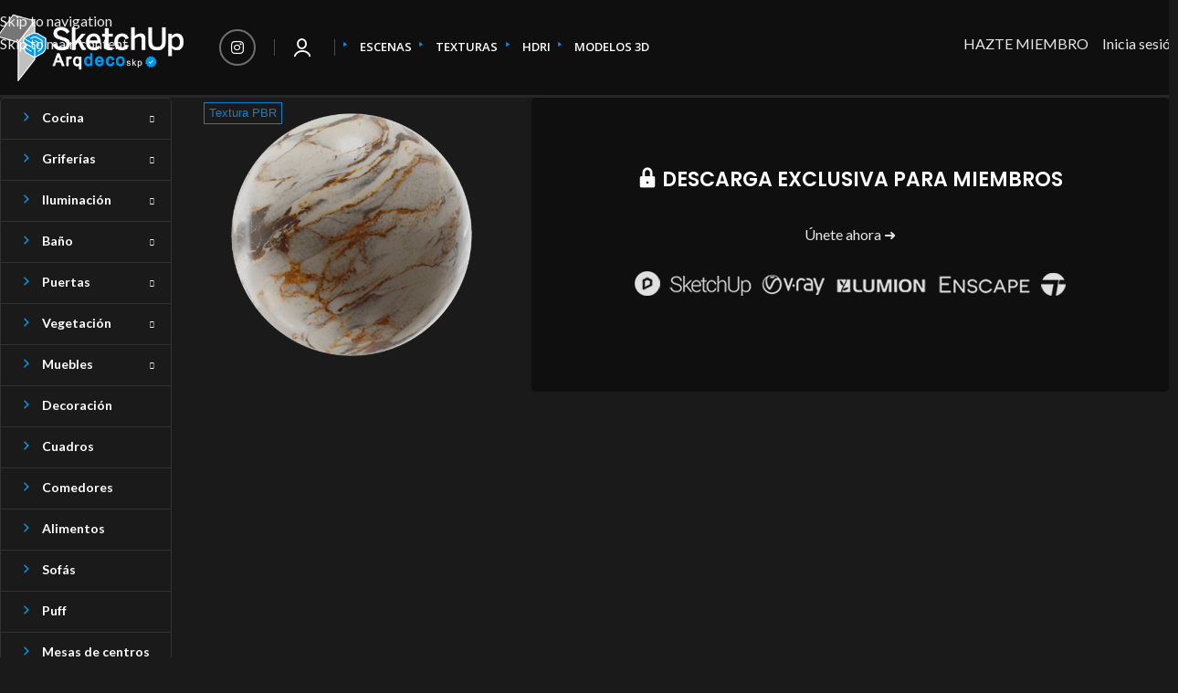

--- FILE ---
content_type: text/html; charset=UTF-8
request_url: https://arqdecoskp.com/modelo/2968/
body_size: 65320
content:
<!DOCTYPE html>
<html lang="es">
<head><meta charset="UTF-8"><script>if(navigator.userAgent.match(/MSIE|Internet Explorer/i)||navigator.userAgent.match(/Trident\/7\..*?rv:11/i)){var href=document.location.href;if(!href.match(/[?&]nowprocket/)){if(href.indexOf("?")==-1){if(href.indexOf("#")==-1){document.location.href=href+"?nowprocket=1"}else{document.location.href=href.replace("#","?nowprocket=1#")}}else{if(href.indexOf("#")==-1){document.location.href=href+"&nowprocket=1"}else{document.location.href=href.replace("#","&nowprocket=1#")}}}}</script><script>class RocketLazyLoadScripts{constructor(){this.v="1.2.3",this.triggerEvents=["keydown","mousedown","mousemove","touchmove","touchstart","touchend","wheel"],this.userEventHandler=this._triggerListener.bind(this),this.touchStartHandler=this._onTouchStart.bind(this),this.touchMoveHandler=this._onTouchMove.bind(this),this.touchEndHandler=this._onTouchEnd.bind(this),this.clickHandler=this._onClick.bind(this),this.interceptedClicks=[],window.addEventListener("pageshow",t=>{this.persisted=t.persisted}),window.addEventListener("DOMContentLoaded",()=>{this._preconnect3rdParties()}),this.delayedScripts={normal:[],async:[],defer:[]},this.trash=[],this.allJQueries=[]}_addUserInteractionListener(t){if(document.hidden){t._triggerListener();return}this.triggerEvents.forEach(e=>window.addEventListener(e,t.userEventHandler,{passive:!0})),window.addEventListener("touchstart",t.touchStartHandler,{passive:!0}),window.addEventListener("mousedown",t.touchStartHandler),document.addEventListener("visibilitychange",t.userEventHandler)}_removeUserInteractionListener(){this.triggerEvents.forEach(t=>window.removeEventListener(t,this.userEventHandler,{passive:!0})),document.removeEventListener("visibilitychange",this.userEventHandler)}_onTouchStart(t){"HTML"!==t.target.tagName&&(window.addEventListener("touchend",this.touchEndHandler),window.addEventListener("mouseup",this.touchEndHandler),window.addEventListener("touchmove",this.touchMoveHandler,{passive:!0}),window.addEventListener("mousemove",this.touchMoveHandler),t.target.addEventListener("click",this.clickHandler),this._renameDOMAttribute(t.target,"onclick","rocket-onclick"),this._pendingClickStarted())}_onTouchMove(t){window.removeEventListener("touchend",this.touchEndHandler),window.removeEventListener("mouseup",this.touchEndHandler),window.removeEventListener("touchmove",this.touchMoveHandler,{passive:!0}),window.removeEventListener("mousemove",this.touchMoveHandler),t.target.removeEventListener("click",this.clickHandler),this._renameDOMAttribute(t.target,"rocket-onclick","onclick"),this._pendingClickFinished()}_onTouchEnd(t){window.removeEventListener("touchend",this.touchEndHandler),window.removeEventListener("mouseup",this.touchEndHandler),window.removeEventListener("touchmove",this.touchMoveHandler,{passive:!0}),window.removeEventListener("mousemove",this.touchMoveHandler)}_onClick(t){t.target.removeEventListener("click",this.clickHandler),this._renameDOMAttribute(t.target,"rocket-onclick","onclick"),this.interceptedClicks.push(t),t.preventDefault(),t.stopPropagation(),t.stopImmediatePropagation(),this._pendingClickFinished()}_replayClicks(){window.removeEventListener("touchstart",this.touchStartHandler,{passive:!0}),window.removeEventListener("mousedown",this.touchStartHandler),this.interceptedClicks.forEach(t=>{t.target.dispatchEvent(new MouseEvent("click",{view:t.view,bubbles:!0,cancelable:!0}))})}_waitForPendingClicks(){return new Promise(t=>{this._isClickPending?this._pendingClickFinished=t:t()})}_pendingClickStarted(){this._isClickPending=!0}_pendingClickFinished(){this._isClickPending=!1}_renameDOMAttribute(t,e,r){t.hasAttribute&&t.hasAttribute(e)&&(event.target.setAttribute(r,event.target.getAttribute(e)),event.target.removeAttribute(e))}_triggerListener(){this._removeUserInteractionListener(this),"loading"===document.readyState?document.addEventListener("DOMContentLoaded",this._loadEverythingNow.bind(this)):this._loadEverythingNow()}_preconnect3rdParties(){let t=[];document.querySelectorAll("script[type=rocketlazyloadscript]").forEach(e=>{if(e.hasAttribute("src")){let r=new URL(e.src).origin;r!==location.origin&&t.push({src:r,crossOrigin:e.crossOrigin||"module"===e.getAttribute("data-rocket-type")})}}),t=[...new Map(t.map(t=>[JSON.stringify(t),t])).values()],this._batchInjectResourceHints(t,"preconnect")}async _loadEverythingNow(){this.lastBreath=Date.now(),this._delayEventListeners(this),this._delayJQueryReady(this),this._handleDocumentWrite(),this._registerAllDelayedScripts(),this._preloadAllScripts(),await this._loadScriptsFromList(this.delayedScripts.normal),await this._loadScriptsFromList(this.delayedScripts.defer),await this._loadScriptsFromList(this.delayedScripts.async);try{await this._triggerDOMContentLoaded(),await this._triggerWindowLoad()}catch(t){console.error(t)}window.dispatchEvent(new Event("rocket-allScriptsLoaded")),this._waitForPendingClicks().then(()=>{this._replayClicks()}),this._emptyTrash()}_registerAllDelayedScripts(){document.querySelectorAll("script[type=rocketlazyloadscript]").forEach(t=>{t.hasAttribute("data-rocket-src")?t.hasAttribute("async")&&!1!==t.async?this.delayedScripts.async.push(t):t.hasAttribute("defer")&&!1!==t.defer||"module"===t.getAttribute("data-rocket-type")?this.delayedScripts.defer.push(t):this.delayedScripts.normal.push(t):this.delayedScripts.normal.push(t)})}async _transformScript(t){return new Promise((await this._littleBreath(),navigator.userAgent.indexOf("Firefox/")>0||""===navigator.vendor)?e=>{let r=document.createElement("script");[...t.attributes].forEach(t=>{let e=t.nodeName;"type"!==e&&("data-rocket-type"===e&&(e="type"),"data-rocket-src"===e&&(e="src"),r.setAttribute(e,t.nodeValue))}),t.text&&(r.text=t.text),r.hasAttribute("src")?(r.addEventListener("load",e),r.addEventListener("error",e)):(r.text=t.text,e());try{t.parentNode.replaceChild(r,t)}catch(i){e()}}:async e=>{function r(){t.setAttribute("data-rocket-status","failed"),e()}try{let i=t.getAttribute("data-rocket-type"),n=t.getAttribute("data-rocket-src");t.text,i?(t.type=i,t.removeAttribute("data-rocket-type")):t.removeAttribute("type"),t.addEventListener("load",function r(){t.setAttribute("data-rocket-status","executed"),e()}),t.addEventListener("error",r),n?(t.removeAttribute("data-rocket-src"),t.src=n):t.src="data:text/javascript;base64,"+window.btoa(unescape(encodeURIComponent(t.text)))}catch(s){r()}})}async _loadScriptsFromList(t){let e=t.shift();return e&&e.isConnected?(await this._transformScript(e),this._loadScriptsFromList(t)):Promise.resolve()}_preloadAllScripts(){this._batchInjectResourceHints([...this.delayedScripts.normal,...this.delayedScripts.defer,...this.delayedScripts.async],"preload")}_batchInjectResourceHints(t,e){var r=document.createDocumentFragment();t.forEach(t=>{let i=t.getAttribute&&t.getAttribute("data-rocket-src")||t.src;if(i){let n=document.createElement("link");n.href=i,n.rel=e,"preconnect"!==e&&(n.as="script"),t.getAttribute&&"module"===t.getAttribute("data-rocket-type")&&(n.crossOrigin=!0),t.crossOrigin&&(n.crossOrigin=t.crossOrigin),t.integrity&&(n.integrity=t.integrity),r.appendChild(n),this.trash.push(n)}}),document.head.appendChild(r)}_delayEventListeners(t){let e={};function r(t,r){!function t(r){!e[r]&&(e[r]={originalFunctions:{add:r.addEventListener,remove:r.removeEventListener},eventsToRewrite:[]},r.addEventListener=function(){arguments[0]=i(arguments[0]),e[r].originalFunctions.add.apply(r,arguments)},r.removeEventListener=function(){arguments[0]=i(arguments[0]),e[r].originalFunctions.remove.apply(r,arguments)});function i(t){return e[r].eventsToRewrite.indexOf(t)>=0?"rocket-"+t:t}}(t),e[t].eventsToRewrite.push(r)}function i(t,e){let r=t[e];Object.defineProperty(t,e,{get:()=>r||function(){},set(i){t["rocket"+e]=r=i}})}r(document,"DOMContentLoaded"),r(window,"DOMContentLoaded"),r(window,"load"),r(window,"pageshow"),r(document,"readystatechange"),i(document,"onreadystatechange"),i(window,"onload"),i(window,"onpageshow")}_delayJQueryReady(t){let e;function r(r){if(r&&r.fn&&!t.allJQueries.includes(r)){r.fn.ready=r.fn.init.prototype.ready=function(e){return t.domReadyFired?e.bind(document)(r):document.addEventListener("rocket-DOMContentLoaded",()=>e.bind(document)(r)),r([])};let i=r.fn.on;r.fn.on=r.fn.init.prototype.on=function(){if(this[0]===window){function t(t){return t.split(" ").map(t=>"load"===t||0===t.indexOf("load.")?"rocket-jquery-load":t).join(" ")}"string"==typeof arguments[0]||arguments[0]instanceof String?arguments[0]=t(arguments[0]):"object"==typeof arguments[0]&&Object.keys(arguments[0]).forEach(e=>{let r=arguments[0][e];delete arguments[0][e],arguments[0][t(e)]=r})}return i.apply(this,arguments),this},t.allJQueries.push(r)}e=r}r(window.jQuery),Object.defineProperty(window,"jQuery",{get:()=>e,set(t){r(t)}})}async _triggerDOMContentLoaded(){this.domReadyFired=!0,await this._littleBreath(),document.dispatchEvent(new Event("rocket-DOMContentLoaded")),await this._littleBreath(),window.dispatchEvent(new Event("rocket-DOMContentLoaded")),await this._littleBreath(),document.dispatchEvent(new Event("rocket-readystatechange")),await this._littleBreath(),document.rocketonreadystatechange&&document.rocketonreadystatechange()}async _triggerWindowLoad(){await this._littleBreath(),window.dispatchEvent(new Event("rocket-load")),await this._littleBreath(),window.rocketonload&&window.rocketonload(),await this._littleBreath(),this.allJQueries.forEach(t=>t(window).trigger("rocket-jquery-load")),await this._littleBreath();let t=new Event("rocket-pageshow");t.persisted=this.persisted,window.dispatchEvent(t),await this._littleBreath(),window.rocketonpageshow&&window.rocketonpageshow({persisted:this.persisted})}_handleDocumentWrite(){let t=new Map;document.write=document.writeln=function(e){let r=document.currentScript;r||console.error("WPRocket unable to document.write this: "+e);let i=document.createRange(),n=r.parentElement,s=t.get(r);void 0===s&&(s=r.nextSibling,t.set(r,s));let a=document.createDocumentFragment();i.setStart(a,0),a.appendChild(i.createContextualFragment(e)),n.insertBefore(a,s)}}async _littleBreath(){Date.now()-this.lastBreath>45&&(await this._requestAnimFrame(),this.lastBreath=Date.now())}async _requestAnimFrame(){return document.hidden?new Promise(t=>setTimeout(t)):new Promise(t=>requestAnimationFrame(t))}_emptyTrash(){this.trash.forEach(t=>t.remove())}static run(){let t=new RocketLazyLoadScripts;t._addUserInteractionListener(t)}}RocketLazyLoadScripts.run();</script>
	
	<link rel="profile" href="https://gmpg.org/xfn/11">
	<link rel="pingback" href="https://arqdecoskp.com/xmlrpc.php">

	<meta name='robots' content='index, follow, max-image-preview:large, max-snippet:-1, max-video-preview:-1' />
	<style>img:is([sizes="auto" i], [sizes^="auto," i]) { contain-intrinsic-size: 3000px 1500px }</style>
	<meta name="uri-translation" content="on" />
	<!-- This site is optimized with the Yoast SEO Premium plugin v23.5 (Yoast SEO v26.4) - https://yoast.com/wordpress/plugins/seo/ -->
	<title>Textura de Mármol - arqdecoskp.com</title>
	<meta name="description" content="Descubre una amplia variedad de modelos de texturas realistas y detalladas para enriquecer tus diseños. Desde texturas de madera y piedra hasta patrones de azulejos y papel tapiz, nuestra colección ofrece opciones para añadir profundidad y estilo a tus proyectos" />
	<link rel="canonical" href="https://arqdecoskp.com/modelo/2968/" />
	<meta property="og:locale" content="es_ES" />
	<meta property="og:type" content="product" />
	<meta property="og:title" content="2968" />
	<meta property="og:description" content="Descubre una amplia variedad de modelos de texturas realistas y detalladas para enriquecer tus diseños. Desde texturas de madera y piedra hasta patrones de azulejos y papel tapiz, nuestra colección ofrece opciones para añadir profundidad y estilo a tus proyectos" />
	<meta property="og:url" content="https://arqdecoskp.com/modelo/2968/" />
	<meta property="og:site_name" content="arqdecoskp.com" />
	<meta property="article:modified_time" content="2025-07-21T01:29:21+00:00" />
	<meta property="og:image" content="https://arqdecoskp.com/wp-content/uploads/2023/09/2968.png" />
	<meta property="og:image:width" content="2048" />
	<meta property="og:image:height" content="2048" />
	<meta property="og:image:type" content="image/png" />
	<meta name="twitter:card" content="summary_large_image" />
	<meta name="twitter:title" content="2968" />
	<meta name="twitter:label1" content="Precio" />
	<meta name="twitter:data1" content="0.00 USD" />
	<meta name="twitter:label2" content="Disponibilidad" />
	<meta name="twitter:data2" content="Sin existencias" />
	<script type="application/ld+json" class="yoast-schema-graph">{"@context":"https://schema.org","@graph":[{"@type":["WebPage","ItemPage"],"@id":"https://arqdecoskp.com/modelo/2968/","url":"https://arqdecoskp.com/modelo/2968/","name":"Textura de Mármol - arqdecoskp.com","isPartOf":{"@id":"https://arqdecoskp.com/#website"},"primaryImageOfPage":{"@id":"https://arqdecoskp.com/modelo/2968/#primaryimage"},"image":{"@id":"https://arqdecoskp.com/modelo/2968/#primaryimage"},"thumbnailUrl":"https://arqdecoskp.com/wp-content/uploads/2023/09/2968.png","description":"Descubre una amplia variedad de modelos de texturas realistas y detalladas para enriquecer tus diseños. Desde texturas de madera y piedra hasta patrones de azulejos y papel tapiz, nuestra colección ofrece opciones para añadir profundidad y estilo a tus proyectos","breadcrumb":{"@id":"https://arqdecoskp.com/modelo/2968/#breadcrumb"},"inLanguage":"es","potentialAction":{"@type":"BuyAction","target":"https://arqdecoskp.com/modelo/2968/"}},{"@type":"ImageObject","inLanguage":"es","@id":"https://arqdecoskp.com/modelo/2968/#primaryimage","url":"https://arqdecoskp.com/wp-content/uploads/2023/09/2968.png","contentUrl":"https://arqdecoskp.com/wp-content/uploads/2023/09/2968.png","width":2048,"height":2048},{"@type":"BreadcrumbList","@id":"https://arqdecoskp.com/modelo/2968/#breadcrumb","itemListElement":[{"@type":"ListItem","position":1,"name":"Portada","item":"https://arqdecoskp.com/"},{"@type":"ListItem","position":2,"name":"Inicio","item":"https://arqdecoskp.com/"},{"@type":"ListItem","position":3,"name":"2968"}]},{"@type":"WebSite","@id":"https://arqdecoskp.com/#website","url":"https://arqdecoskp.com/","name":"arqdecoskp","description":"Galería de archivos 3D para SketchUp","publisher":{"@id":"https://arqdecoskp.com/#organization"},"alternateName":"Galería 3d SketchUp","potentialAction":[{"@type":"SearchAction","target":{"@type":"EntryPoint","urlTemplate":"https://arqdecoskp.com/?s={search_term_string}"},"query-input":{"@type":"PropertyValueSpecification","valueRequired":true,"valueName":"search_term_string"}}],"inLanguage":"es"},{"@type":"Organization","@id":"https://arqdecoskp.com/#organization","name":"arqdecoskp","alternateName":"Galería 3d SketchUp","url":"https://arqdecoskp.com/","logo":{"@type":"ImageObject","inLanguage":"es","@id":"https://arqdecoskp.com/#/schema/logo/image/","url":"https://arqdecoskp.com/wp-content/uploads/2023/07/cropped-Logo_7.png","contentUrl":"https://arqdecoskp.com/wp-content/uploads/2023/07/cropped-Logo_7.png","width":512,"height":512,"caption":"arqdecoskp"},"image":{"@id":"https://arqdecoskp.com/#/schema/logo/image/"},"sameAs":["https://www.facebook.com/Arqdecoskp","https://www.instagram.com/arqdecoskp/"]}]}</script>
	<meta property="product:price:amount" content="0.00" />
	<meta property="product:price:currency" content="USD" />
	<meta property="og:availability" content="out of stock" />
	<meta property="product:availability" content="out of stock" />
	<meta property="product:condition" content="new" />
	<!-- / Yoast SEO Premium plugin. -->


<link rel='dns-prefetch' href='//cdnjs.cloudflare.com' />
<link rel='dns-prefetch' href='//use.fontawesome.com' />
<link rel='dns-prefetch' href='//fonts.googleapis.com' />
<link rel="alternate" type="application/rss+xml" title="arqdecoskp.com &raquo; Feed" href="https://arqdecoskp.com/feed/" />
<link rel="alternate" type="application/rss+xml" title="arqdecoskp.com &raquo; Feed de los comentarios" href="https://arqdecoskp.com/comments/feed/" />
<link data-minify="1" rel='stylesheet' id='woocommerce-pdf-frontend-css-css' href='https://arqdecoskp.com/wp-content/cache/min/1/wp-content/plugins/woocommerce-pdf-invoice/assets/css/woocommerce-pdf-frontend-css.css?ver=1764560229' type='text/css' media='all' />
<link data-minify="1" rel='stylesheet' id='dashicons-css' href='https://arqdecoskp.com/wp-content/cache/min/1/wp-includes/css/dashicons.min.css?ver=1764560229' type='text/css' media='all' />
<style id='dashicons-inline-css' type='text/css'>
[data-font="Dashicons"]:before {font-family: 'Dashicons' !important;content: attr(data-icon) !important;speak: none !important;font-weight: normal !important;font-variant: normal !important;text-transform: none !important;line-height: 1 !important;font-style: normal !important;-webkit-font-smoothing: antialiased !important;-moz-osx-font-smoothing: grayscale !important;}
</style>
<link data-minify="1" rel='stylesheet' id='thickbox-css' href='https://arqdecoskp.com/wp-content/cache/min/1/wp-includes/js/thickbox/thickbox.css?ver=1764560229' type='text/css' media='all' />
<link rel='stylesheet' id='wp-block-library-css' href='https://arqdecoskp.com/wp-includes/css/dist/block-library/style.min.css?ver=6.8.3' type='text/css' media='all' />
<link data-minify="1" rel='stylesheet' id='enr-blocks-integration-css' href='https://arqdecoskp.com/wp-content/cache/min/1/wp-content/plugins/enhancer-for-woocommerce-subscriptions/assets/blocks/frontend/index.css?ver=1764560229' type='text/css' media='all' />
<style id='global-styles-inline-css' type='text/css'>
:root{--wp--preset--aspect-ratio--square: 1;--wp--preset--aspect-ratio--4-3: 4/3;--wp--preset--aspect-ratio--3-4: 3/4;--wp--preset--aspect-ratio--3-2: 3/2;--wp--preset--aspect-ratio--2-3: 2/3;--wp--preset--aspect-ratio--16-9: 16/9;--wp--preset--aspect-ratio--9-16: 9/16;--wp--preset--color--black: #000000;--wp--preset--color--cyan-bluish-gray: #abb8c3;--wp--preset--color--white: #ffffff;--wp--preset--color--pale-pink: #f78da7;--wp--preset--color--vivid-red: #cf2e2e;--wp--preset--color--luminous-vivid-orange: #ff6900;--wp--preset--color--luminous-vivid-amber: #fcb900;--wp--preset--color--light-green-cyan: #7bdcb5;--wp--preset--color--vivid-green-cyan: #00d084;--wp--preset--color--pale-cyan-blue: #8ed1fc;--wp--preset--color--vivid-cyan-blue: #0693e3;--wp--preset--color--vivid-purple: #9b51e0;--wp--preset--gradient--vivid-cyan-blue-to-vivid-purple: linear-gradient(135deg,rgba(6,147,227,1) 0%,rgb(155,81,224) 100%);--wp--preset--gradient--light-green-cyan-to-vivid-green-cyan: linear-gradient(135deg,rgb(122,220,180) 0%,rgb(0,208,130) 100%);--wp--preset--gradient--luminous-vivid-amber-to-luminous-vivid-orange: linear-gradient(135deg,rgba(252,185,0,1) 0%,rgba(255,105,0,1) 100%);--wp--preset--gradient--luminous-vivid-orange-to-vivid-red: linear-gradient(135deg,rgba(255,105,0,1) 0%,rgb(207,46,46) 100%);--wp--preset--gradient--very-light-gray-to-cyan-bluish-gray: linear-gradient(135deg,rgb(238,238,238) 0%,rgb(169,184,195) 100%);--wp--preset--gradient--cool-to-warm-spectrum: linear-gradient(135deg,rgb(74,234,220) 0%,rgb(151,120,209) 20%,rgb(207,42,186) 40%,rgb(238,44,130) 60%,rgb(251,105,98) 80%,rgb(254,248,76) 100%);--wp--preset--gradient--blush-light-purple: linear-gradient(135deg,rgb(255,206,236) 0%,rgb(152,150,240) 100%);--wp--preset--gradient--blush-bordeaux: linear-gradient(135deg,rgb(254,205,165) 0%,rgb(254,45,45) 50%,rgb(107,0,62) 100%);--wp--preset--gradient--luminous-dusk: linear-gradient(135deg,rgb(255,203,112) 0%,rgb(199,81,192) 50%,rgb(65,88,208) 100%);--wp--preset--gradient--pale-ocean: linear-gradient(135deg,rgb(255,245,203) 0%,rgb(182,227,212) 50%,rgb(51,167,181) 100%);--wp--preset--gradient--electric-grass: linear-gradient(135deg,rgb(202,248,128) 0%,rgb(113,206,126) 100%);--wp--preset--gradient--midnight: linear-gradient(135deg,rgb(2,3,129) 0%,rgb(40,116,252) 100%);--wp--preset--font-size--small: 13px;--wp--preset--font-size--medium: 20px;--wp--preset--font-size--large: 36px;--wp--preset--font-size--x-large: 42px;--wp--preset--spacing--20: 0.44rem;--wp--preset--spacing--30: 0.67rem;--wp--preset--spacing--40: 1rem;--wp--preset--spacing--50: 1.5rem;--wp--preset--spacing--60: 2.25rem;--wp--preset--spacing--70: 3.38rem;--wp--preset--spacing--80: 5.06rem;--wp--preset--shadow--natural: 6px 6px 9px rgba(0, 0, 0, 0.2);--wp--preset--shadow--deep: 12px 12px 50px rgba(0, 0, 0, 0.4);--wp--preset--shadow--sharp: 6px 6px 0px rgba(0, 0, 0, 0.2);--wp--preset--shadow--outlined: 6px 6px 0px -3px rgba(255, 255, 255, 1), 6px 6px rgba(0, 0, 0, 1);--wp--preset--shadow--crisp: 6px 6px 0px rgba(0, 0, 0, 1);}:where(body) { margin: 0; }.wp-site-blocks > .alignleft { float: left; margin-right: 2em; }.wp-site-blocks > .alignright { float: right; margin-left: 2em; }.wp-site-blocks > .aligncenter { justify-content: center; margin-left: auto; margin-right: auto; }:where(.is-layout-flex){gap: 0.5em;}:where(.is-layout-grid){gap: 0.5em;}.is-layout-flow > .alignleft{float: left;margin-inline-start: 0;margin-inline-end: 2em;}.is-layout-flow > .alignright{float: right;margin-inline-start: 2em;margin-inline-end: 0;}.is-layout-flow > .aligncenter{margin-left: auto !important;margin-right: auto !important;}.is-layout-constrained > .alignleft{float: left;margin-inline-start: 0;margin-inline-end: 2em;}.is-layout-constrained > .alignright{float: right;margin-inline-start: 2em;margin-inline-end: 0;}.is-layout-constrained > .aligncenter{margin-left: auto !important;margin-right: auto !important;}.is-layout-constrained > :where(:not(.alignleft):not(.alignright):not(.alignfull)){margin-left: auto !important;margin-right: auto !important;}body .is-layout-flex{display: flex;}.is-layout-flex{flex-wrap: wrap;align-items: center;}.is-layout-flex > :is(*, div){margin: 0;}body .is-layout-grid{display: grid;}.is-layout-grid > :is(*, div){margin: 0;}body{padding-top: 0px;padding-right: 0px;padding-bottom: 0px;padding-left: 0px;}a:where(:not(.wp-element-button)){text-decoration: none;}:root :where(.wp-element-button, .wp-block-button__link){background-color: #32373c;border-width: 0;color: #fff;font-family: inherit;font-size: inherit;line-height: inherit;padding: calc(0.667em + 2px) calc(1.333em + 2px);text-decoration: none;}.has-black-color{color: var(--wp--preset--color--black) !important;}.has-cyan-bluish-gray-color{color: var(--wp--preset--color--cyan-bluish-gray) !important;}.has-white-color{color: var(--wp--preset--color--white) !important;}.has-pale-pink-color{color: var(--wp--preset--color--pale-pink) !important;}.has-vivid-red-color{color: var(--wp--preset--color--vivid-red) !important;}.has-luminous-vivid-orange-color{color: var(--wp--preset--color--luminous-vivid-orange) !important;}.has-luminous-vivid-amber-color{color: var(--wp--preset--color--luminous-vivid-amber) !important;}.has-light-green-cyan-color{color: var(--wp--preset--color--light-green-cyan) !important;}.has-vivid-green-cyan-color{color: var(--wp--preset--color--vivid-green-cyan) !important;}.has-pale-cyan-blue-color{color: var(--wp--preset--color--pale-cyan-blue) !important;}.has-vivid-cyan-blue-color{color: var(--wp--preset--color--vivid-cyan-blue) !important;}.has-vivid-purple-color{color: var(--wp--preset--color--vivid-purple) !important;}.has-black-background-color{background-color: var(--wp--preset--color--black) !important;}.has-cyan-bluish-gray-background-color{background-color: var(--wp--preset--color--cyan-bluish-gray) !important;}.has-white-background-color{background-color: var(--wp--preset--color--white) !important;}.has-pale-pink-background-color{background-color: var(--wp--preset--color--pale-pink) !important;}.has-vivid-red-background-color{background-color: var(--wp--preset--color--vivid-red) !important;}.has-luminous-vivid-orange-background-color{background-color: var(--wp--preset--color--luminous-vivid-orange) !important;}.has-luminous-vivid-amber-background-color{background-color: var(--wp--preset--color--luminous-vivid-amber) !important;}.has-light-green-cyan-background-color{background-color: var(--wp--preset--color--light-green-cyan) !important;}.has-vivid-green-cyan-background-color{background-color: var(--wp--preset--color--vivid-green-cyan) !important;}.has-pale-cyan-blue-background-color{background-color: var(--wp--preset--color--pale-cyan-blue) !important;}.has-vivid-cyan-blue-background-color{background-color: var(--wp--preset--color--vivid-cyan-blue) !important;}.has-vivid-purple-background-color{background-color: var(--wp--preset--color--vivid-purple) !important;}.has-black-border-color{border-color: var(--wp--preset--color--black) !important;}.has-cyan-bluish-gray-border-color{border-color: var(--wp--preset--color--cyan-bluish-gray) !important;}.has-white-border-color{border-color: var(--wp--preset--color--white) !important;}.has-pale-pink-border-color{border-color: var(--wp--preset--color--pale-pink) !important;}.has-vivid-red-border-color{border-color: var(--wp--preset--color--vivid-red) !important;}.has-luminous-vivid-orange-border-color{border-color: var(--wp--preset--color--luminous-vivid-orange) !important;}.has-luminous-vivid-amber-border-color{border-color: var(--wp--preset--color--luminous-vivid-amber) !important;}.has-light-green-cyan-border-color{border-color: var(--wp--preset--color--light-green-cyan) !important;}.has-vivid-green-cyan-border-color{border-color: var(--wp--preset--color--vivid-green-cyan) !important;}.has-pale-cyan-blue-border-color{border-color: var(--wp--preset--color--pale-cyan-blue) !important;}.has-vivid-cyan-blue-border-color{border-color: var(--wp--preset--color--vivid-cyan-blue) !important;}.has-vivid-purple-border-color{border-color: var(--wp--preset--color--vivid-purple) !important;}.has-vivid-cyan-blue-to-vivid-purple-gradient-background{background: var(--wp--preset--gradient--vivid-cyan-blue-to-vivid-purple) !important;}.has-light-green-cyan-to-vivid-green-cyan-gradient-background{background: var(--wp--preset--gradient--light-green-cyan-to-vivid-green-cyan) !important;}.has-luminous-vivid-amber-to-luminous-vivid-orange-gradient-background{background: var(--wp--preset--gradient--luminous-vivid-amber-to-luminous-vivid-orange) !important;}.has-luminous-vivid-orange-to-vivid-red-gradient-background{background: var(--wp--preset--gradient--luminous-vivid-orange-to-vivid-red) !important;}.has-very-light-gray-to-cyan-bluish-gray-gradient-background{background: var(--wp--preset--gradient--very-light-gray-to-cyan-bluish-gray) !important;}.has-cool-to-warm-spectrum-gradient-background{background: var(--wp--preset--gradient--cool-to-warm-spectrum) !important;}.has-blush-light-purple-gradient-background{background: var(--wp--preset--gradient--blush-light-purple) !important;}.has-blush-bordeaux-gradient-background{background: var(--wp--preset--gradient--blush-bordeaux) !important;}.has-luminous-dusk-gradient-background{background: var(--wp--preset--gradient--luminous-dusk) !important;}.has-pale-ocean-gradient-background{background: var(--wp--preset--gradient--pale-ocean) !important;}.has-electric-grass-gradient-background{background: var(--wp--preset--gradient--electric-grass) !important;}.has-midnight-gradient-background{background: var(--wp--preset--gradient--midnight) !important;}.has-small-font-size{font-size: var(--wp--preset--font-size--small) !important;}.has-medium-font-size{font-size: var(--wp--preset--font-size--medium) !important;}.has-large-font-size{font-size: var(--wp--preset--font-size--large) !important;}.has-x-large-font-size{font-size: var(--wp--preset--font-size--x-large) !important;}
:where(.wp-block-post-template.is-layout-flex){gap: 1.25em;}:where(.wp-block-post-template.is-layout-grid){gap: 1.25em;}
:where(.wp-block-columns.is-layout-flex){gap: 2em;}:where(.wp-block-columns.is-layout-grid){gap: 2em;}
:root :where(.wp-block-pullquote){font-size: 1.5em;line-height: 1.6;}
</style>
<link data-minify="1" rel='stylesheet' id='default-icon-styles-css' href='https://arqdecoskp.com/wp-content/cache/min/1/wp-content/plugins/WP-SVG-Icons-WordPress-Plugin-master/admin/css/wordpress-svg-icon-plugin-style.min.css?ver=1764560229' type='text/css' media='all' />
<link data-minify="1" rel='stylesheet' id='wpdm-font-awesome-css' href='https://arqdecoskp.com/wp-content/cache/min/1/releases/v5.12.1/css/all.css?ver=1764560229' type='text/css' media='all' />
<link rel='stylesheet' id='wpdm-front-bootstrap-css' href='https://arqdecoskp.com/wp-content/plugins/download-manager/assets/bootstrap/css/bootstrap.min.css?ver=6.8.3' type='text/css' media='all' />
<link data-minify="1" rel='stylesheet' id='wpdm-front-css' href='https://arqdecoskp.com/wp-content/cache/min/1/wp-content/plugins/download-manager/assets/css/front.css?ver=1764560229' type='text/css' media='all' />
<link data-minify="1" rel='stylesheet' id='somdn-style-css' href='https://arqdecoskp.com/wp-content/cache/min/1/wp-content/plugins/free-downloads-woocommerce-pro/assets/css/somdn-style.css?ver=1764560229' type='text/css' media='all' />
<link data-minify="1" rel='stylesheet' id='somdn-pro-style-css' href='https://arqdecoskp.com/wp-content/cache/min/1/wp-content/plugins/free-downloads-woocommerce-pro/pro/assets/css/somdn_pro_css.css?ver=1764560229' type='text/css' media='all' />
<link data-minify="1" rel='stylesheet' id='go-pricing-styles-css' href='https://arqdecoskp.com/wp-content/cache/min/1/wp-content/plugins/go_pricing/assets/css/go_pricing_styles.css?ver=1764560229' type='text/css' media='all' />
<link data-minify="1" rel='stylesheet' id='eh-style-css' href='https://arqdecoskp.com/wp-content/cache/min/1/wp-content/plugins/payment-gateway-stripe-and-woocommerce-integration/assets/css/eh-style.css?ver=1764560229' type='text/css' media='all' />
<link rel='stylesheet' id='simple-gdpr-cookie-compliance-css' href='https://arqdecoskp.com/wp-content/plugins/simple-gdpr-cookie-compliance/public/assets/dist/public.min.css?ver=2.0.0' type='text/css' media='all' />
<style id='simple-gdpr-cookie-compliance-inline-css' type='text/css'>
:root{--sgcc-text-color:#dbdbdb;--sgcc-link-color:#0099ee;--sgcc-link-hover-color:#0380c4;--sgcc-notice-background-color:#303030;--sgcc-cookie-icon-color:#ffffff;--sgcc-close-button-background-color:#222222;--sgcc-close-button-hover-background-color:#00BC7D;--sgcc-close-button-color:#ffffff;--sgcc-close-button-hover-color:#ffffff;--sgcc-accept-button-background-color:#0099ee;--sgcc-accept-button-hover-background-color:#0380c4;--sgcc-accept-button-color:#ffffff;--sgcc-accept-button-hover-color:#ffffff;--sgcc-accept-button-border-color:#222222;--sgcc-accept-button-hover-border-color:#00BC7D;}
</style>
<style id='woocommerce-inline-inline-css' type='text/css'>
.woocommerce form .form-row .required { visibility: visible; }
</style>
<link data-minify="1" rel='stylesheet' id='wpdm-button-templates-css' href='https://arqdecoskp.com/wp-content/cache/min/1/wp-content/plugins/wpdm-button-templates/buttons.css?ver=1764560229' type='text/css' media='all' />
<link data-minify="1" rel='stylesheet' id='wt-woocommerce-related-products-css' href='https://arqdecoskp.com/wp-content/cache/min/1/wp-content/plugins/wt-woocommerce-related-products/public/css/custom-related-products-public.css?ver=1764560229' type='text/css' media='all' />
<link data-minify="1" rel='stylesheet' id='wcct_public_css-css' href='https://arqdecoskp.com/wp-content/cache/min/1/wp-content/plugins/finale-woocommerce-sales-countdown-timer-discount-plugin/assets/css/wcct_combined.css?ver=1764560229' type='text/css' media='all' />
<link data-minify="1" rel='stylesheet' id='ywsl_frontend-css' href='https://arqdecoskp.com/wp-content/cache/min/1/wp-content/plugins/yith-woocommerce-social-login-premium/assets/css/frontend.css?ver=1764560229' type='text/css' media='all' />
<link data-minify="1" rel='stylesheet' id='go-pricing-yet-styles-css' href='https://arqdecoskp.com/wp-content/cache/min/1/wp-content/plugins/go_pricing_yet/assets/css/yet_styles.css?ver=1764560229' type='text/css' media='all' />
<link data-minify="1" rel='stylesheet' id='eh_apple_pay_style-css' href='https://arqdecoskp.com/wp-content/cache/min/1/wp-content/plugins/payment-gateway-stripe-and-woocommerce-integration/assets/css/apple-pay.css?ver=1764560229' type='text/css' media='all' />
<link data-minify="1" rel='stylesheet' id='isb-style-css' href='https://arqdecoskp.com/wp-content/cache/min/1/wp-content/plugins/improved-sale-badges/assets/css/styles.css?ver=1764560229' type='text/css' media='all' />
<link data-minify="1" rel='stylesheet' id='enr-frontend-css' href='https://arqdecoskp.com/wp-content/cache/min/1/wp-content/plugins/enhancer-for-woocommerce-subscriptions/assets/css/frontend.css?ver=1764560229' type='text/css' media='all' />
<link data-minify="1" rel='stylesheet' id='js_composer_front-css' href='https://arqdecoskp.com/wp-content/cache/min/1/wp-content/plugins/js_composer/assets/css/js_composer.min.css?ver=1764560229' type='text/css' media='all' />
<link rel='stylesheet' id='wd-style-base-css' href='https://arqdecoskp.com/wp-content/themes/woodmart/css/parts/base.min.css?ver=8.3.5' type='text/css' media='all' />
<link rel='stylesheet' id='wd-helpers-wpb-elem-css' href='https://arqdecoskp.com/wp-content/themes/woodmart/css/parts/helpers-wpb-elem.min.css?ver=8.3.5' type='text/css' media='all' />
<link rel='stylesheet' id='wd-woo-curr-switch-css' href='https://arqdecoskp.com/wp-content/themes/woodmart/css/parts/int-woo-curr-switch.min.css?ver=8.3.5' type='text/css' media='all' />
<link rel='stylesheet' id='wd-woo-mod-variation-form-css' href='https://arqdecoskp.com/wp-content/themes/woodmart/css/parts/woo-mod-variation-form.min.css?ver=8.3.5' type='text/css' media='all' />
<link rel='stylesheet' id='wd-int-woo-subscriptions-css' href='https://arqdecoskp.com/wp-content/themes/woodmart/css/parts/int-woo-subscriptions.min.css?ver=8.3.5' type='text/css' media='all' />
<link rel='stylesheet' id='wd-wpbakery-base-css' href='https://arqdecoskp.com/wp-content/themes/woodmart/css/parts/int-wpb-base.min.css?ver=8.3.5' type='text/css' media='all' />
<link rel='stylesheet' id='wd-wpbakery-base-deprecated-css' href='https://arqdecoskp.com/wp-content/themes/woodmart/css/parts/int-wpb-base-deprecated.min.css?ver=8.3.5' type='text/css' media='all' />
<link rel='stylesheet' id='wd-woo-payment-plugin-stripe-css' href='https://arqdecoskp.com/wp-content/themes/woodmart/css/parts/int-woo-payment-plugin-stripe.min.css?ver=8.3.5' type='text/css' media='all' />
<link rel='stylesheet' id='wd-woocommerce-base-css' href='https://arqdecoskp.com/wp-content/themes/woodmart/css/parts/woocommerce-base.min.css?ver=8.3.5' type='text/css' media='all' />
<link rel='stylesheet' id='wd-mod-star-rating-css' href='https://arqdecoskp.com/wp-content/themes/woodmart/css/parts/mod-star-rating.min.css?ver=8.3.5' type='text/css' media='all' />
<link rel='stylesheet' id='wd-woocommerce-block-notices-css' href='https://arqdecoskp.com/wp-content/themes/woodmart/css/parts/woo-mod-block-notices.min.css?ver=8.3.5' type='text/css' media='all' />
<link rel='stylesheet' id='wd-woo-mod-quantity-css' href='https://arqdecoskp.com/wp-content/themes/woodmart/css/parts/woo-mod-quantity.min.css?ver=8.3.5' type='text/css' media='all' />
<link rel='stylesheet' id='wd-woo-single-prod-el-base-css' href='https://arqdecoskp.com/wp-content/themes/woodmart/css/parts/woo-single-prod-el-base.min.css?ver=8.3.5' type='text/css' media='all' />
<link rel='stylesheet' id='wd-woo-mod-stock-status-css' href='https://arqdecoskp.com/wp-content/themes/woodmart/css/parts/woo-mod-stock-status.min.css?ver=8.3.5' type='text/css' media='all' />
<link rel='stylesheet' id='wd-woo-mod-shop-attributes-css' href='https://arqdecoskp.com/wp-content/themes/woodmart/css/parts/woo-mod-shop-attributes.min.css?ver=8.3.5' type='text/css' media='all' />
<link rel='stylesheet' id='wd-wp-blocks-css' href='https://arqdecoskp.com/wp-content/themes/woodmart/css/parts/wp-blocks.min.css?ver=8.3.5' type='text/css' media='all' />
<link rel='stylesheet' id='wd-header-base-css' href='https://arqdecoskp.com/wp-content/themes/woodmart/css/parts/header-base.min.css?ver=8.3.5' type='text/css' media='all' />
<link rel='stylesheet' id='wd-mod-tools-css' href='https://arqdecoskp.com/wp-content/themes/woodmart/css/parts/mod-tools.min.css?ver=8.3.5' type='text/css' media='all' />
<link rel='stylesheet' id='wd-header-elements-base-css' href='https://arqdecoskp.com/wp-content/themes/woodmart/css/parts/header-el-base.min.css?ver=8.3.5' type='text/css' media='all' />
<link rel='stylesheet' id='wd-social-icons-css' href='https://arqdecoskp.com/wp-content/themes/woodmart/css/parts/el-social-icons.min.css?ver=8.3.5' type='text/css' media='all' />
<link rel='stylesheet' id='wd-social-icons-styles-css' href='https://arqdecoskp.com/wp-content/themes/woodmart/css/parts/el-social-styles.min.css?ver=8.3.5' type='text/css' media='all' />
<link rel='stylesheet' id='wd-woo-mod-login-form-css' href='https://arqdecoskp.com/wp-content/themes/woodmart/css/parts/woo-mod-login-form.min.css?ver=8.3.5' type='text/css' media='all' />
<link rel='stylesheet' id='wd-header-my-account-css' href='https://arqdecoskp.com/wp-content/themes/woodmart/css/parts/header-el-my-account.min.css?ver=8.3.5' type='text/css' media='all' />
<link rel='stylesheet' id='wd-button-css' href='https://arqdecoskp.com/wp-content/themes/woodmart/css/parts/el-button.min.css?ver=8.3.5' type='text/css' media='all' />
<link rel='stylesheet' id='wd-header-my-account-dropdown-css' href='https://arqdecoskp.com/wp-content/themes/woodmart/css/parts/header-el-my-account-dropdown.min.css?ver=8.3.5' type='text/css' media='all' />
<link rel='stylesheet' id='wd-woo-opt-social-login-css' href='https://arqdecoskp.com/wp-content/themes/woodmart/css/parts/woo-opt-social-login.min.css?ver=8.3.5' type='text/css' media='all' />
<link rel='stylesheet' id='wd-off-canvas-sidebar-css' href='https://arqdecoskp.com/wp-content/themes/woodmart/css/parts/opt-off-canvas-sidebar.min.css?ver=8.3.5' type='text/css' media='all' />
<link rel='stylesheet' id='wd-el-menu-css' href='https://arqdecoskp.com/wp-content/themes/woodmart/css/parts/el-menu.min.css?ver=8.3.5' type='text/css' media='all' />
<link rel='stylesheet' id='wd-mod-nav-vertical-css' href='https://arqdecoskp.com/wp-content/themes/woodmart/css/parts/mod-nav-vertical.min.css?ver=8.3.5' type='text/css' media='all' />
<link rel='stylesheet' id='wd-el-menu-wpb-elem-css' href='https://arqdecoskp.com/wp-content/themes/woodmart/css/parts/el-menu-wpb-elem.min.css?ver=8.3.5' type='text/css' media='all' />
<link rel='stylesheet' id='wd-mod-nav-vertical-design-default-css' href='https://arqdecoskp.com/wp-content/themes/woodmart/css/parts/mod-nav-vertical-design-default.min.css?ver=8.3.5' type='text/css' media='all' />
<link rel='stylesheet' id='wd-woo-single-prod-predefined-css' href='https://arqdecoskp.com/wp-content/themes/woodmart/css/parts/woo-single-prod-predefined.min.css?ver=8.3.5' type='text/css' media='all' />
<link rel='stylesheet' id='wd-woo-single-prod-and-quick-view-predefined-css' href='https://arqdecoskp.com/wp-content/themes/woodmart/css/parts/woo-single-prod-and-quick-view-predefined.min.css?ver=8.3.5' type='text/css' media='all' />
<link rel='stylesheet' id='wd-woo-single-prod-el-tabs-predefined-css' href='https://arqdecoskp.com/wp-content/themes/woodmart/css/parts/woo-single-prod-el-tabs-predefined.min.css?ver=8.3.5' type='text/css' media='all' />
<link rel='stylesheet' id='wd-woo-single-prod-opt-base-css' href='https://arqdecoskp.com/wp-content/themes/woodmart/css/parts/woo-single-prod-opt-base.min.css?ver=8.3.5' type='text/css' media='all' />
<link rel='stylesheet' id='wd-woo-single-prod-el-gallery-css' href='https://arqdecoskp.com/wp-content/themes/woodmart/css/parts/woo-single-prod-el-gallery.min.css?ver=8.3.5' type='text/css' media='all' />
<link rel='stylesheet' id='wd-swiper-css' href='https://arqdecoskp.com/wp-content/themes/woodmart/css/parts/lib-swiper.min.css?ver=8.3.5' type='text/css' media='all' />
<link rel='stylesheet' id='wd-swiper-arrows-css' href='https://arqdecoskp.com/wp-content/themes/woodmart/css/parts/lib-swiper-arrows.min.css?ver=8.3.5' type='text/css' media='all' />
<link rel='stylesheet' id='wd-responsive-text-css' href='https://arqdecoskp.com/wp-content/themes/woodmart/css/parts/el-responsive-text.min.css?ver=8.3.5' type='text/css' media='all' />
<link rel='stylesheet' id='wd-bordered-product-css' href='https://arqdecoskp.com/wp-content/themes/woodmart/css/parts/woo-opt-bordered-product.min.css?ver=8.3.5' type='text/css' media='all' />
<link rel='stylesheet' id='wd-woo-opt-title-limit-css' href='https://arqdecoskp.com/wp-content/themes/woodmart/css/parts/woo-opt-title-limit.min.css?ver=8.3.5' type='text/css' media='all' />
<link rel='stylesheet' id='wd-product-loop-css' href='https://arqdecoskp.com/wp-content/themes/woodmart/css/parts/woo-product-loop.min.css?ver=8.3.5' type='text/css' media='all' />
<link rel='stylesheet' id='wd-product-loop-quick-css' href='https://arqdecoskp.com/wp-content/themes/woodmart/css/parts/woo-product-loop-quick.min.css?ver=8.3.5' type='text/css' media='all' />
<link rel='stylesheet' id='wd-woo-mod-add-btn-replace-css' href='https://arqdecoskp.com/wp-content/themes/woodmart/css/parts/woo-mod-add-btn-replace.min.css?ver=8.3.5' type='text/css' media='all' />
<link rel='stylesheet' id='wd-categories-loop-mask-subcat-css' href='https://arqdecoskp.com/wp-content/themes/woodmart/css/parts/woo-categories-loop-mask-subcat.min.css?ver=8.3.5' type='text/css' media='all' />
<link rel='stylesheet' id='wd-woo-categories-loop-css' href='https://arqdecoskp.com/wp-content/themes/woodmart/css/parts/woo-categories-loop.min.css?ver=8.3.5' type='text/css' media='all' />
<link rel='stylesheet' id='wd-woo-opt-stretch-cont-css' href='https://arqdecoskp.com/wp-content/themes/woodmart/css/parts/woo-opt-stretch-cont.min.css?ver=8.3.5' type='text/css' media='all' />
<link rel='stylesheet' id='wd-woo-opt-products-bg-css' href='https://arqdecoskp.com/wp-content/themes/woodmart/css/parts/woo-opt-products-bg.min.css?ver=8.3.5' type='text/css' media='all' />
<link rel='stylesheet' id='wd-sticky-loader-css' href='https://arqdecoskp.com/wp-content/themes/woodmart/css/parts/mod-sticky-loader.min.css?ver=8.3.5' type='text/css' media='all' />
<link rel='stylesheet' id='wd-footer-base-css' href='https://arqdecoskp.com/wp-content/themes/woodmart/css/parts/footer-base.min.css?ver=8.3.5' type='text/css' media='all' />
<link rel='stylesheet' id='wd-section-title-css' href='https://arqdecoskp.com/wp-content/themes/woodmart/css/parts/el-section-title.min.css?ver=8.3.5' type='text/css' media='all' />
<link rel='stylesheet' id='wd-section-title-style-under-and-over-css' href='https://arqdecoskp.com/wp-content/themes/woodmart/css/parts/el-section-title-style-under-and-over.min.css?ver=8.3.5' type='text/css' media='all' />
<link rel='stylesheet' id='wd-mod-highlighted-text-css' href='https://arqdecoskp.com/wp-content/themes/woodmart/css/parts/mod-highlighted-text.min.css?ver=8.3.5' type='text/css' media='all' />
<link rel='stylesheet' id='wd-blog-loop-base-css' href='https://arqdecoskp.com/wp-content/themes/woodmart/css/parts/blog-loop-base.min.css?ver=8.3.5' type='text/css' media='all' />
<link rel='stylesheet' id='wd-post-types-mod-predefined-css' href='https://arqdecoskp.com/wp-content/themes/woodmart/css/parts/post-types-mod-predefined.min.css?ver=8.3.5' type='text/css' media='all' />
<link rel='stylesheet' id='wd-blog-loop-design-mask-css' href='https://arqdecoskp.com/wp-content/themes/woodmart/css/parts/blog-loop-design-mask.min.css?ver=8.3.5' type='text/css' media='all' />
<link rel='stylesheet' id='wd-lazy-loading-css' href='https://arqdecoskp.com/wp-content/themes/woodmart/css/parts/opt-lazy-load.min.css?ver=8.3.5' type='text/css' media='all' />
<link rel='stylesheet' id='wd-post-types-mod-date-style-bg-css' href='https://arqdecoskp.com/wp-content/themes/woodmart/css/parts/post-types-mod-date-style-bg.min.css?ver=8.3.5' type='text/css' media='all' />
<link rel='stylesheet' id='wd-load-more-button-css' href='https://arqdecoskp.com/wp-content/themes/woodmart/css/parts/mod-load-more-button.min.css?ver=8.3.5' type='text/css' media='all' />
<link rel='stylesheet' id='wd-mod-sticky-sidebar-opener-css' href='https://arqdecoskp.com/wp-content/themes/woodmart/css/parts/mod-sticky-sidebar-opener.min.css?ver=8.3.5' type='text/css' media='all' />
<link rel='stylesheet' id='xts-google-fonts-css' href='https://fonts.googleapis.com/css?family=Lato%3A400%2C700%7CPoppins%3A400%2C600%2C700%7COpen+Sans%3A400%2C600%2C500%2C700&#038;ver=8.3.5' type='text/css' media='all' />
<script type="text/javascript" src="https://arqdecoskp.com/wp-includes/js/jquery/jquery.min.js?ver=3.7.1" id="jquery-core-js" defer></script>
<script type="text/javascript" src="https://arqdecoskp.com/wp-includes/js/jquery/jquery-migrate.min.js?ver=3.4.1" id="jquery-migrate-js" defer></script>
<script type="rocketlazyloadscript" data-rocket-type="text/javascript" data-rocket-src="https://arqdecoskp.com/wp-content/plugins/download-manager/assets/bootstrap/js/bootstrap.bundle.min.js?ver=6.8.3" id="wpdm-front-bootstrap-js" defer></script>
<script type="text/javascript" id="wpdm-frontjs-js-extra">
/* <![CDATA[ */
var wpdm_url = {"home":"https:\/\/arqdecoskp.com\/","site":"https:\/\/arqdecoskp.com\/","ajax":"https:\/\/arqdecoskp.com\/wp-admin\/admin-ajax.php"};
var wpdm_js = {"spinner":"<i class=\"fas fa-sun fa-spin\"><\/i>"};
/* ]]> */
</script>
<script type="rocketlazyloadscript" data-minify="1" data-rocket-type="text/javascript" data-rocket-src="https://arqdecoskp.com/wp-content/cache/min/1/wp-content/plugins/download-manager/assets/js/front.js?ver=1764560229" id="wpdm-frontjs-js" defer></script>
<script type="rocketlazyloadscript" data-rocket-type="text/javascript" id="gw-tweenmax-js-before">
/* <![CDATA[ */
var oldGS=window.GreenSockGlobals,oldGSQueue=window._gsQueue,oldGSDefine=window._gsDefine;window._gsDefine=null;delete(window._gsDefine);var gwGS=window.GreenSockGlobals={};
/* ]]> */
</script>
<script type="rocketlazyloadscript" data-minify="1" data-rocket-type="text/javascript" data-rocket-src="https://arqdecoskp.com/wp-content/cache/min/1/ajax/libs/gsap/1.11.2/TweenMax.min.js?ver=1764560230" id="gw-tweenmax-js" defer></script>
<script type="rocketlazyloadscript" data-rocket-type="text/javascript" id="gw-tweenmax-js-after">
/* <![CDATA[ */
try{window.GreenSockGlobals=null;window._gsQueue=null;window._gsDefine=null;delete(window.GreenSockGlobals);delete(window._gsQueue);delete(window._gsDefine);window.GreenSockGlobals=oldGS;window._gsQueue=oldGSQueue;window._gsDefine=oldGSDefine;}catch(e){}
/* ]]> */
</script>
<script type="text/javascript" src="https://arqdecoskp.com/wp-content/plugins/woocommerce/assets/js/zoom/jquery.zoom.min.js?ver=1.7.21-wc.10.3.5" id="wc-zoom-js" defer="defer" data-wp-strategy="defer"></script>
<script type="text/javascript" id="wc-single-product-js-extra">
/* <![CDATA[ */
var wc_single_product_params = {"i18n_required_rating_text":"Por favor elige una puntuaci\u00f3n","i18n_rating_options":["1 de 5 estrellas","2 de 5 estrellas","3 de 5 estrellas","4 de 5 estrellas","5 de 5 estrellas"],"i18n_product_gallery_trigger_text":"Ver galer\u00eda de im\u00e1genes a pantalla completa","review_rating_required":"yes","flexslider":{"rtl":false,"animation":"slide","smoothHeight":true,"directionNav":false,"controlNav":"thumbnails","slideshow":false,"animationSpeed":500,"animationLoop":false,"allowOneSlide":false},"zoom_enabled":"","zoom_options":[],"photoswipe_enabled":"","photoswipe_options":{"shareEl":false,"closeOnScroll":false,"history":false,"hideAnimationDuration":0,"showAnimationDuration":0},"flexslider_enabled":"","gt_translate_keys":["i18n_required_rating_text"]};
/* ]]> */
</script>
<script type="rocketlazyloadscript" data-rocket-type="text/javascript" data-rocket-src="https://arqdecoskp.com/wp-content/plugins/woocommerce/assets/js/frontend/single-product.min.js?ver=10.3.5" id="wc-single-product-js" defer="defer" data-wp-strategy="defer"></script>
<script type="text/javascript" src="https://arqdecoskp.com/wp-content/plugins/woocommerce/assets/js/jquery-blockui/jquery.blockUI.min.js?ver=2.7.0-wc.10.3.5" id="wc-jquery-blockui-js" defer="defer" data-wp-strategy="defer"></script>
<script type="text/javascript" src="https://arqdecoskp.com/wp-content/plugins/woocommerce/assets/js/js-cookie/js.cookie.min.js?ver=2.1.4-wc.10.3.5" id="wc-js-cookie-js" defer="defer" data-wp-strategy="defer"></script>
<script type="text/javascript" id="woocommerce-js-extra">
/* <![CDATA[ */
var woocommerce_params = {"ajax_url":"\/wp-admin\/admin-ajax.php","wc_ajax_url":"\/?wc-ajax=%%endpoint%%","i18n_password_show":"Mostrar contrase\u00f1a","i18n_password_hide":"Ocultar contrase\u00f1a"};
/* ]]> */
</script>
<script type="rocketlazyloadscript" data-rocket-type="text/javascript" data-rocket-src="https://arqdecoskp.com/wp-content/plugins/woocommerce/assets/js/frontend/woocommerce.min.js?ver=10.3.5" id="woocommerce-js" defer="defer" data-wp-strategy="defer"></script>
<script type="rocketlazyloadscript" data-minify="1" data-rocket-type="text/javascript" data-rocket-src="https://arqdecoskp.com/wp-content/cache/min/1/wp-content/plugins/wt-woocommerce-related-products/public/js/custom-related-products-public.js?ver=1764560230" id="wt-woocommerce-related-products-js" defer></script>
<script type="rocketlazyloadscript" data-rocket-type="text/javascript" data-rocket-src="https://js.stripe.com/v3/?ver=6.8.3" id="stripe_v3_js-js" defer></script>
<script type="text/javascript" id="eh_payment_request-js-extra">
/* <![CDATA[ */
var eh_payment_request_params = {"key":"","gpay_enabled":"yes","apple_pay_enabled":"no","label":"arqdecoskp.com","gpay_button_type":"buy","gpay_button_theme":"dark","apple_pay_color":"black","apple_pay_type":"pay","button_height":"44","currency_code":"usd","country_code":"US","wp_ajaxurl":"https:\/\/arqdecoskp.com\/wp-admin\/admin-ajax.php","wc_ajaxurl":"\/?wc-ajax=%%change_end%%","needs_shipping":"no","eh_checkout_nonce":"f01eb8fc2d","eh_add_to_cart_nonce":"427ea7f242","eh_payment_request_cart_nonce":"a4f591f07c","eh_payment_request_get_shipping_nonce":"5aa026c7b1","eh_payment_request_update_shipping_nonce":"d8f8af973d","is_cart_page":"no","product_data":{"displayItems":[{"label":"2968","amount":0}],"total":{"label":"arqdecoskp.com","amount":0,"pending":false},"needs_shipping":false},"product":"1","version":"2022-08-01"};
/* ]]> */
</script>
<script type="rocketlazyloadscript" data-minify="1" data-rocket-type="text/javascript" data-rocket-src="https://arqdecoskp.com/wp-content/cache/min/1/wp-content/plugins/payment-gateway-stripe-and-woocommerce-integration/assets/js/eh-payment-request-button.js?ver=1764560230" id="eh_payment_request-js" defer></script>
<script type="text/javascript" id="woocommerce-tokenization-form-js-extra">
/* <![CDATA[ */
var wc_tokenization_form_params = {"is_registration_required":"","is_logged_in":""};
/* ]]> */
</script>
<script type="rocketlazyloadscript" data-rocket-type="text/javascript" data-rocket-src="https://arqdecoskp.com/wp-content/plugins/woocommerce/assets/js/frontend/tokenization-form.min.js?ver=10.3.5" id="woocommerce-tokenization-form-js" defer></script>
<script type="text/javascript" id="enr-frontend-js-extra">
/* <![CDATA[ */
var enr_frontend_params = {"ajax_url":"https:\/\/arqdecoskp.com\/wp-admin\/admin-ajax.php","is_checkout":"","is_user_logged_in":"","is_switch_request":"","cart_level_subscribed":"","subscribe_now_nonce":"df13ed215c","subscribe_now_button_text":"Pagar ahora","single_add_to_cart_text":"A\u00f1adir al carrito","hide_variable_limited_notice":""};
/* ]]> */
</script>
<script type="rocketlazyloadscript" data-minify="1" data-rocket-type="text/javascript" data-rocket-src="https://arqdecoskp.com/wp-content/cache/min/1/wp-content/plugins/enhancer-for-woocommerce-subscriptions/assets/js/frontend.js?ver=1764560230" id="enr-frontend-js" defer></script>
<script type="rocketlazyloadscript" data-rocket-type="text/javascript" data-rocket-src="https://arqdecoskp.com/wp-content/themes/woodmart/js/libs/device.min.js?ver=8.3.5" id="wd-device-library-js" defer></script>
<script type="text/javascript" src="https://arqdecoskp.com/wp-content/themes/woodmart/js/scripts/global/scrollBar.min.js?ver=8.3.5" id="wd-scrollbar-js"></script>
<script type="rocketlazyloadscript"></script><link rel="https://api.w.org/" href="https://arqdecoskp.com/wp-json/" /><link rel="alternate" title="JSON" type="application/json" href="https://arqdecoskp.com/wp-json/wp/v2/product/9834" /><link rel="EditURI" type="application/rsd+xml" title="RSD" href="https://arqdecoskp.com/xmlrpc.php?rsd" />
<meta name="generator" content="WordPress 6.8.3" />
<meta name="generator" content="WooCommerce 10.3.5" />
<link rel='shortlink' href='https://arqdecoskp.com/?p=9834' />
<link rel="alternate" title="oEmbed (JSON)" type="application/json+oembed" href="https://arqdecoskp.com/wp-json/oembed/1.0/embed?url=https%3A%2F%2Farqdecoskp.com%2Fmodelo%2F2968%2F" />
<link rel="alternate" title="oEmbed (XML)" type="text/xml+oembed" href="https://arqdecoskp.com/wp-json/oembed/1.0/embed?url=https%3A%2F%2Farqdecoskp.com%2Fmodelo%2F2968%2F&#038;format=xml" />
<style>.woocommerce-product-gallery{ opacity: 1 !important; }</style><meta name="theme-color" content="rgb(102,102,102)">					<meta name="viewport" content="width=device-width, initial-scale=1.0, maximum-scale=1.0, user-scalable=no">
										<noscript><style>.woocommerce-product-gallery{ opacity: 1 !important; }</style></noscript>
	<meta name="generator" content="Powered by WPBakery Page Builder - drag and drop page builder for WordPress."/>
<link rel="icon" href="https://arqdecoskp.com/wp-content/uploads/2023/07/cropped-Logo_7-32x32.png" sizes="32x32" />
<link rel="icon" href="https://arqdecoskp.com/wp-content/uploads/2023/07/cropped-Logo_7-192x192.png" sizes="192x192" />
<link rel="apple-touch-icon" href="https://arqdecoskp.com/wp-content/uploads/2023/07/cropped-Logo_7-180x180.png" />
<meta name="msapplication-TileImage" content="https://arqdecoskp.com/wp-content/uploads/2023/07/cropped-Logo_7-270x270.png" />
<meta name="generator" content="XforWooCommerce.com - Improved Badges for WooCommerce"/><style>
		
		</style><script type="rocketlazyloadscript">
        var woocs_is_mobile = 0;
        var woocs_special_ajax_mode = 1;
        var woocs_drop_down_view = "style-1";
        var woocs_current_currency = {"name":"USD","rate":1,"symbol":" USD ","position":"right","is_etalon":1,"hide_cents":0,"hide_on_front":0,"rate_plus":"","decimals":2,"separators":"0","description":"USA dollar","flag":"http:\/\/arqdecoskp.com\/wp-content\/uploads\/2023\/10\/USD.png"};
        var woocs_default_currency = {"name":"USD","rate":1,"symbol":" USD ","position":"right","is_etalon":1,"hide_cents":0,"hide_on_front":0,"rate_plus":"","decimals":2,"separators":"0","description":"USA dollar","flag":"http:\/\/arqdecoskp.com\/wp-content\/uploads\/2023\/10\/USD.png"};
        var woocs_redraw_cart = 1;
        var woocs_array_of_get = '{}';
        
        woocs_array_no_cents = '["JPY","TWD"]';

        var woocs_ajaxurl = "https://arqdecoskp.com/wp-admin/admin-ajax.php";
        var woocs_lang_loading = "cargando";
        var woocs_shop_is_cached =1;
        </script><noscript><style> .wpb_animate_when_almost_visible { opacity: 1; }</style></noscript><meta name="generator" content="WordPress Download Manager 6.1.6" />
			<style id="wd-style-default_header-css" data-type="wd-style-default_header">
				:root{
	--wd-top-bar-h: .00001px;
	--wd-top-bar-sm-h: .00001px;
	--wd-top-bar-sticky-h: .00001px;
	--wd-top-bar-brd-w: .00001px;

	--wd-header-general-h: 104px;
	--wd-header-general-sm-h: 104px;
	--wd-header-general-sticky-h: 100px;
	--wd-header-general-brd-w: 3px;

	--wd-header-bottom-h: .00001px;
	--wd-header-bottom-sm-h: .00001px;
	--wd-header-bottom-sticky-h: .00001px;
	--wd-header-bottom-brd-w: .00001px;

	--wd-header-clone-h: .00001px;

	--wd-header-brd-w: calc(var(--wd-top-bar-brd-w) + var(--wd-header-general-brd-w) + var(--wd-header-bottom-brd-w));
	--wd-header-h: calc(var(--wd-top-bar-h) + var(--wd-header-general-h) + var(--wd-header-bottom-h) + var(--wd-header-brd-w));
	--wd-header-sticky-h: calc(var(--wd-top-bar-sticky-h) + var(--wd-header-general-sticky-h) + var(--wd-header-bottom-sticky-h) + var(--wd-header-clone-h) + var(--wd-header-brd-w));
	--wd-header-sm-h: calc(var(--wd-top-bar-sm-h) + var(--wd-header-general-sm-h) + var(--wd-header-bottom-sm-h) + var(--wd-header-brd-w));
}

.whb-top-bar .wd-dropdown {
	margin-top: -21px;
}

.whb-top-bar .wd-dropdown:after {
	height: -10px;
}


.whb-sticked .whb-general-header .wd-dropdown:not(.sub-sub-menu) {
	margin-top: 29px;
}

.whb-sticked .whb-general-header .wd-dropdown:not(.sub-sub-menu):after {
	height: 40px;
}


:root:has(.whb-general-header.whb-border-boxed) {
	--wd-header-general-brd-w: .00001px;
}

@media (max-width: 1024px) {
:root:has(.whb-general-header.whb-hidden-mobile) {
	--wd-header-general-brd-w: .00001px;
}
}


.whb-header-bottom .wd-dropdown {
	margin-top: -21px;
}

.whb-header-bottom .wd-dropdown:after {
	height: -10px;
}



		
.whb-general-header {
	background-color: rgba(15, 15, 15, 1);border-color: rgba(129, 129, 129, 0.2);border-bottom-width: 3px;border-bottom-style: solid;
}
			</style>
						<style id="wd-style-theme_settings_default-css" data-type="wd-style-theme_settings_default">
				@font-face {
	font-weight: normal;
	font-style: normal;
	font-family: "woodmart-font";
	src: url("//arqdecoskp.com/wp-content/themes/woodmart/fonts/woodmart-font-3-700.woff2?v=8.3.5") format("woff2");
}

@font-face {
	font-family: "star";
	font-weight: 400;
	font-style: normal;
	src: url("//arqdecoskp.com/wp-content/plugins/woocommerce/assets/fonts/star.eot?#iefix") format("embedded-opentype"), url("//arqdecoskp.com/wp-content/plugins/woocommerce/assets/fonts/star.woff") format("woff"), url("//arqdecoskp.com/wp-content/plugins/woocommerce/assets/fonts/star.ttf") format("truetype"), url("//arqdecoskp.com/wp-content/plugins/woocommerce/assets/fonts/star.svg#star") format("svg");
}

@font-face {
	font-family: "WooCommerce";
	font-weight: 400;
	font-style: normal;
	src: url("//arqdecoskp.com/wp-content/plugins/woocommerce/assets/fonts/WooCommerce.eot?#iefix") format("embedded-opentype"), url("//arqdecoskp.com/wp-content/plugins/woocommerce/assets/fonts/WooCommerce.woff") format("woff"), url("//arqdecoskp.com/wp-content/plugins/woocommerce/assets/fonts/WooCommerce.ttf") format("truetype"), url("//arqdecoskp.com/wp-content/plugins/woocommerce/assets/fonts/WooCommerce.svg#WooCommerce") format("svg");
}

:root {
	--wd-text-font: "Lato", Arial, Helvetica, sans-serif;
	--wd-text-font-weight: 400;
	--wd-text-color: rgb(255,255,255);
	--wd-text-font-size: 16px;
	--wd-title-font: "Poppins", Arial, Helvetica, sans-serif;
	--wd-title-font-weight: 700;
	--wd-title-color: rgb(255,255,255);
	--wd-entities-title-font: "Open Sans", Arial, Helvetica, sans-serif;
	--wd-entities-title-font-weight: 500;
	--wd-entities-title-color: rgb(255,255,255);
	--wd-entities-title-color-hover: rgb(28, 97, 231);
	--wd-alternative-font: "Open Sans", Arial, Helvetica, sans-serif;
	--wd-widget-title-font: "Open Sans", Arial, Helvetica, sans-serif;
	--wd-widget-title-font-weight: 600;
	--wd-widget-title-transform: capitalize;
	--wd-widget-title-color: rgb(255,255,255);
	--wd-widget-title-font-size: 18px;
	--wd-header-el-font: "Open Sans", Arial, Helvetica, sans-serif;
	--wd-header-el-font-weight: 600;
	--wd-header-el-transform: capitalize;
	--wd-header-el-font-size: 13px;
	--wd-otl-style: dotted;
	--wd-otl-width: 2px;
	--wd-primary-color: rgb(0,153,238);
	--wd-alternative-color: rgb(0,153,238);
	--btn-default-bgcolor: rgb(225,235,255);
	--btn-default-bgcolor-hover: rgb(219,227,249);
	--btn-accented-bgcolor: rgb(0,153,238);
	--btn-accented-bgcolor-hover: rgb(0,129,198);
	--btn-accented-color: rgb(255,255,255);
	--btn-color: rgb(255,255,255);
	--btn-bgcolor: rgb(0,153,238);
	--btn-color-hover: rgb(255,255,255);
	--btn-bgcolor-hover: rgb(0,153,238);
	--wd-form-brd-width: 0px;
	--notices-success-bg: rgb(73,190,165);
	--notices-success-color: rgb(40,40,40);
	--notices-warning-bg: rgb(221,153,51);
	--notices-warning-color: rgb(40,40,40);
	--wd-link-color: rgb(0,153,238);
	--wd-link-color-hover: rgb(0,130,211);
}
.wd-age-verify-wrap {
	--wd-popup-width: 500px;
}
.wd-popup.wd-promo-popup {
	background-color: #111111;
	background-image: none;
	background-repeat: no-repeat;
	background-size: contain;
	background-position: left center;
}
.wd-promo-popup-wrap {
	--wd-popup-width: 650px;
}
:is(.woodmart-archive-shop .wd-builder-off,.wd-wishlist-content,.related-and-upsells,.cart-collaterals,.wd-shop-product,.wd-fbt) .wd-products-with-bg, :is(.woodmart-archive-shop .wd-builder-off,.wd-wishlist-content,.related-and-upsells,.cart-collaterals,.wd-shop-product,.wd-fbt) .wd-products-with-bg :is(.wd-product,.wd-cat) {
	--wd-prod-bg:rgb(48,48,48);
	--wd-bordered-bg:rgb(48,48,48);
}
:is(.woodmart-woocommerce-layered-nav, .wd-product-category-filter) .wd-scroll-content {
	max-height: 223px;
}
.wd-page-title .wd-page-title-bg img {
	object-fit: cover;
	object-position: center center;
}
.wd-footer {
	background-color: rgb(15,15,15);
	background-image: none;
}
html .wd-nav-mobile > li > a {
	text-transform: capitalize;
}
html .wd-nav-mobile > li > a:hover, html .wd-nav-mobile > li.current-menu-item > a {
	color: rgb(211,211,211);
}
html .post.wd-post:not(.blog-design-small) .wd-entities-title {
	font-size: 18px;
}
html .post.wd-post:not(.blog-design-small) .wd-entities-title a:hover {
	color: rgb(211,211,211);
}
.page .wd-page-content {
	background-color: rgb(26,26,26);
	background-image: none;
}
.woodmart-archive-shop:not(.single-product) .wd-page-content {
	background-color: rgb(26,26,26);
	background-image: none;
}
.single-product .wd-page-content {
	background-color: rgb(26,26,26);
	background-image: none;
}
html .wd-buy-now-btn {
	background: rgb(107,163,49);
}
html .wd-buy-now-btn:hover {
	background: rgb(95,158,44);
}
html .login .button, html .cookies-buttons .cookies-accept-btn {
	color: rgb(255,255,255);
	background: rgb(0,153,238);
}
html .login .button:hover, html .cookies-buttons .cookies-accept-btn:hover {
	color: rgb(255,255,255);
	background: rgb(0,153,238);
}
html .comment-form .submit {
	color: rgb(0,0,0);
}
body, [class*=color-scheme-light], [class*=color-scheme-dark], .wd-search-form[class*="wd-header-search-form"] form.searchform, .wd-el-search .searchform {
	--wd-form-color: rgb(45,45,45);
	--wd-form-placeholder-color: rgb(255,255,255);
	--wd-form-brd-color: rgb(255,255,255);
	--wd-form-brd-color-focus: rgb(255,255,255);
	--wd-form-bg: rgb(255,255,255);
}
.mfp-wrap.wd-popup-quick-view-wrap {
	--wd-popup-width: 920px;
}
.woocommerce-product-gallery {
	--wd-gallery-gap: 34px;
}
.wd-builder-off .wd-fbt.wd-design-side {
	--wd-form-width: 250px;
}
:root{
--wd-container-w: 1703px;
--wd-form-brd-radius: 5px;
--btn-default-color: #fff;
--btn-default-color-hover: #fff;
--btn-accented-color-hover: #fff;
--btn-default-brd-radius: 5px;
--btn-default-box-shadow: none;
--btn-default-box-shadow-hover: none;
--btn-accented-brd-radius: 5px;
--btn-accented-box-shadow: none;
--btn-accented-box-shadow-hover: none;
--wd-brd-radius: 5px;
}

@media (min-width: 1703px) {
[data-vc-full-width]:not([data-vc-stretch-content]),
:is(.vc_section, .vc_row).wd-section-stretch {
padding-left: calc((100vw - 1703px - var(--wd-sticky-nav-w) - var(--wd-scroll-w)) / 2);
padding-right: calc((100vw - 1703px - var(--wd-sticky-nav-w) - var(--wd-scroll-w)) / 2);
}
}


.wd-page-title {
background-color: rgb(28,97,231);
}

body:not(.logged-in) .woocommerce-info.somdn-download-error {
  /* tus reglas aquí */
  display: none !important;              /* ejemplo: ocultar algo a visitantes */
  /* ... */
}

.about_paypal {
 display: none !important;
}
.wd-post-date.wd-style-with-bg {
 display: none !important;
}

.stock.out-of-stock.wd-style-with-bg {
 display: none !important;
}

.order-tota {
 display: none !important;
}

.order-total.recurring-total {
 display: none !important;
}
.cart-subtotal.recurring-tota {
 display: none !important;
}
.recurring-totals {
 display: none !important;
}



.woocs_price_info {
 display: none !important;
}
.subscription-details {
 display: none !important;
}
.woocs_price_code {
 display: none !important;
}


.wd-entities-title.title.post-title {
 display: none !important;
}
.meta-post-categories.wd-post-cat.wd-style-with-bg {
 display: none !important;
}
.entry-meta.wd-entry-meta {
 display: none !important;
}
.hovered-social-icons.wd-tltp.wd-tltp-top {
 display: none !important;
}

.single-breadcrumbs-wrapper.wd-grid-f {
 display: none !important;
}
.product-tabs-wrapper {
 display: none !important;
}

.wd-post-meta {
 display: none !important;
}

.wd-post-meta {
 display: none !important;
}@media (max-width: 576px) {
	.wd-add-btn.wd-add-btn-replace {
 display: none !important;
}
}

			</style>
			                <style>
        /* WPDM Link Template Styles */        </style>
                <style>

            :root {
                --color-primary: #0099ee;
                --color-primary-rgb: 0, 153, 238;
                --color-primary-hover: #0099ee;
                --color-primary-active: #0099ee;
                --color-secondary: #6c757d;
                --color-secondary-rgb: 108, 117, 125;
                --color-secondary-hover: #6c757d;
                --color-secondary-active: #6c757d;
                --color-success: #018e11;
                --color-success-rgb: 1, 142, 17;
                --color-success-hover: #0aad01;
                --color-success-active: #0c8c01;
                --color-info: #2CA8FF;
                --color-info-rgb: 44, 168, 255;
                --color-info-hover: #2CA8FF;
                --color-info-active: #2CA8FF;
                --color-warning: #FFB236;
                --color-warning-rgb: 255, 178, 54;
                --color-warning-hover: #FFB236;
                --color-warning-active: #FFB236;
                --color-danger: #ff5062;
                --color-danger-rgb: 255, 80, 98;
                --color-danger-hover: #ff5062;
                --color-danger-active: #ff5062;
                --color-green: #30b570;
                --color-blue: #0073ff;
                --color-purple: #8557D3;
                --color-red: #ff5062;
                --color-muted: rgba(69, 89, 122, 0.6);
                --wpdm-font:  -apple-system, BlinkMacSystemFont, "Segoe UI", Roboto, Helvetica, Arial, sans-serif, "Apple Color Emoji", "Segoe UI Emoji", "Segoe UI Symbol";
            }

            .wpdm-download-link.btn.btn-primary {
                border-radius: 4px;
            }


        </style>
                <script type="rocketlazyloadscript">
            function wpdm_rest_url(request) {
                return "https://arqdecoskp.com/wp-json/wpdm/" + request;
            }
        </script>
        </head>

<body class="wp-singular product-template-default single single-product postid-9834 wp-theme-woodmart theme-woodmart woocommerce woocommerce-page woocommerce-no-js wrapper-custom  global-color-scheme-light categories-accordion-on dropdowns-color-light wpb-js-composer js-comp-ver-8.7.2 vc_responsive currency-usd">
			<script type="rocketlazyloadscript" data-rocket-type="text/javascript" id="wd-flicker-fix">// Flicker fix.</script>		<div class="wd-skip-links">
								<a href="#menu-general" class="wd-skip-navigation btn">
						Skip to navigation					</a>
								<a href="#main-content" class="wd-skip-content btn">
				Skip to main content			</a>
		</div>
			
	
	<div class="wd-page-wrapper website-wrapper">
									<header class="whb-header whb-default_header whb-full-width whb-sticky-shadow whb-scroll-slide whb-sticky-real">
					<div class="whb-main-header">
	
<div class="whb-row whb-general-header whb-sticky-row whb-with-bg whb-border-fullwidth whb-color-light whb-flex-flex-middle">
	<div class="container">
		<div class="whb-flex-row whb-general-header-inner">
			<div class="whb-column whb-col-left whb-column8 whb-visible-lg">
	<div class="site-logo whb-250rtwdwz5p8e5b7tpw0">
	<a href="https://arqdecoskp.com/" class="wd-logo wd-main-logo" rel="home" aria-label="Site logo">
		<img width="2560" height="752" src="https://arqdecoskp.com/wp-content/uploads/2024/11/Logo_22-scaled.png" alt="arqdecoskp.com" style="max-width: 250px;" loading="lazy" />	</a>
	</div>
			<div
						class=" wd-social-icons  wd-style-bordered social-follow wd-shape-circle  whb-59zet7bnw9xdj279fp4x color-scheme-light text-center">
				
				
				
				
				
				
									<a rel="noopener noreferrer nofollow" href="https://www.instagram.com/arqdecoskp/" target="_blank" class=" wd-social-icon social-instagram" aria-label="Instagram vínculo social">
						<span class="wd-icon"></span>
											</a>
				
				
				
				
				
				
				
				
				
				
				
				
				
				
				
				
				
				
				
				
				
				
			</div>

		
<div class="whb-space-element whb-t7d6h09eir8zux5sitq9 " style="width:20px;"></div>
<div class="wd-header-divider whb-divider-default whb-p4qmkyy3soiarwkx11xa"></div>

<div class="whb-space-element whb-0jpaz25f1zfoji313v5x " style="width:20px;"></div>
<div class="wd-header-my-account wd-tools-element wd-event-hover wd-design-1 wd-account-style-icon whb-2b8mjqhbtvxz16jtxdrd">
			<a href="https://arqdecoskp.com/my-account/" title="Mi cuenta">
			
				<span class="wd-tools-icon">
									</span>
				<span class="wd-tools-text">
				Login / Register			</span>

					</a>

			</div>

<div class="whb-space-element whb-ili70u2gx792iafgep06 " style="width:15px;"></div>
</div>
<div class="whb-column whb-col-center whb-column9 whb-visible-lg">
	<div class="wd-header-divider whb-divider-default whb-t83or7jnkjdaj5oa2jja"></div>

<nav class="wd-header-nav wd-header-secondary-nav whb-4x6nrb3y3mcgtbrccr5i text-left" role="navigation" aria-label="General">
	<ul id="menu-general" class="menu wd-nav wd-nav-header wd-nav-secondary wd-style-default wd-gap-s"><li id="menu-item-147636" class="menu-item menu-item-type-custom menu-item-object-custom menu-item-147636 item-level-0 menu-simple-dropdown wd-event-hover" ><a href="https://arqdecoskp.com/category/111/" class="woodmart-nav-link"><span class="nav-link-text"><i style="font-size:1em;color:#0099ee" class="wpmi__icon wpmi__label-0 wpmi__position-before wpmi__align-middle wpmi__size-1 dashicons dashicons-arrow-right"></i>ESCENAS</span></a></li>
<li id="menu-item-147637" class="menu-item menu-item-type-custom menu-item-object-custom menu-item-147637 item-level-0 menu-simple-dropdown wd-event-hover" ><a href="https://arqdecoskp.com/category/164/" class="woodmart-nav-link"><span class="nav-link-text"><i style="font-size:1em;color:#0099ee" class="wpmi__icon wpmi__label-0 wpmi__position-before wpmi__align-middle wpmi__size-1 dashicons dashicons-arrow-right"></i>TEXTURAS</span></a></li>
<li id="menu-item-147638" class="menu-item menu-item-type-custom menu-item-object-custom menu-item-147638 item-level-0 menu-simple-dropdown wd-event-hover" ><a href="https://arqdecoskp.com/category/166/" class="woodmart-nav-link"><span class="nav-link-text"><i style="font-size:1em;color:#0099ee" class="wpmi__icon wpmi__label-0 wpmi__position-before wpmi__align-middle wpmi__size-1 dashicons dashicons-arrow-right"></i>HDRI</span></a></li>
<li id="menu-item-147639" class="menu-item menu-item-type-custom menu-item-object-custom menu-item-home menu-item-147639 item-level-0 menu-simple-dropdown wd-event-hover" ><a href="https://arqdecoskp.com/#modelos" class="woodmart-nav-link"><span class="nav-link-text"><i style="font-size:1em;color:#0099ee" class="wpmi__icon wpmi__label-0 wpmi__position-before wpmi__align-middle wpmi__size-1 dashicons dashicons-arrow-right"></i>MODELOS 3D</span></a></li>
</ul></nav>
</div>
<div class="whb-column whb-col-right whb-column10 whb-visible-lg">
	
<div class="wd-header-text reset-last-child whb-svv1otyos30585bif42z"><div id="wd-65d1c1f0e1ef8" class=" wd-rs-65d1c1f0e1ef8  wd-button-wrapper text-center inline-element"><a href="https://arqdecoskp.com/suscribete/" title="" class="btn btn-color-primary btn-style-bordered btn-shape-semi-round btn-size-extra-large">HAZTE MIEMBRO</a></div><div id="wd-65d1c1dbc57fe" class=" wd-rs-65d1c1dbc57fe  wd-button-wrapper text-center inline-element"><a href="https://arqdecoskp.com/my-account/" title="" class="btn btn-color-primary btn-style-default btn-shape-semi-round btn-size-extra-large">Inicia sesión</a></div>

</div>
</div>
<div class="whb-column whb-mobile-left whb-column_mobile2 whb-hidden-lg">
	<div class="site-logo whb-g5z57bkgtznbk6v9pll5">
	<a href="https://arqdecoskp.com/" class="wd-logo wd-main-logo" rel="home" aria-label="Site logo">
		<img width="2560" height="752" src="https://arqdecoskp.com/wp-content/uploads/2024/11/Logo_22-scaled.png" alt="arqdecoskp.com" style="max-width: 200px;" loading="lazy" />	</a>
	</div>
</div>
<div class="whb-column whb-mobile-center whb-column_mobile3 whb-hidden-lg whb-empty-column">
	</div>
<div class="whb-column whb-mobile-right whb-column_mobile4 whb-hidden-lg">
	<div class="wd-header-my-account wd-tools-element wd-event-hover wd-design-1 wd-account-style-icon whb-81b358dna0nblwkr2wjo">
			<a href="https://arqdecoskp.com/my-account/" title="Mi cuenta">
			
				<span class="wd-tools-icon">
									</span>
				<span class="wd-tools-text">
				Login / Register			</span>

					</a>

		
					<div class="wd-dropdown wd-dropdown-register color-scheme-light">
						<div class="login-dropdown-inner woocommerce">
							<span class="wd-heading"><span class="title">Signo en</span><a class="create-account-link" href="https://arqdecoskp.com/my-account/?action=register">Crear una Cuenta</a></span>
										<form id="customer_login" method="post" class="login woocommerce-form woocommerce-form-login hidden-form" action="https://arqdecoskp.com/my-account/">

				
				
				<p class="woocommerce-FormRow woocommerce-FormRow--wide form-row form-row-wide form-row-username">
					<label for="username">Nombre de usuario o correo electrónico&nbsp;<span class="required" aria-hidden="true">*</span><span class="screen-reader-text">Obligatorio</span></label>
					<input type="text" class="woocommerce-Input woocommerce-Input--text input-text" name="username" id="username" autocomplete="username" value="" />				</p>
				<p class="woocommerce-FormRow woocommerce-FormRow--wide form-row form-row-wide form-row-password">
					<label for="password">Contraseña&nbsp;<span class="required" aria-hidden="true">*</span><span class="screen-reader-text">Obligatorio</span></label>
					<input class="woocommerce-Input woocommerce-Input--text input-text" type="password" name="password" id="password" autocomplete="current-password" />
				</p>

				
				<p class="form-row form-row-btn">
					<input type="hidden" id="woocommerce-login-nonce" name="woocommerce-login-nonce" value="647da39a88" /><input type="hidden" name="_wp_http_referer" value="/modelo/2968/" />										<button type="submit" class="button woocommerce-button woocommerce-form-login__submit" name="login" value="iniciar sesión">iniciar sesión</button>
				</p>

				<p class="login-form-footer">
					<a href="https://arqdecoskp.com/my-account/lost-password/" class="woocommerce-LostPassword lost_password">Perdido tu contraseña?</a>
					<label class="woocommerce-form__label woocommerce-form__label-for-checkbox woocommerce-form-login__rememberme">
						<input class="woocommerce-form__input woocommerce-form__input-checkbox" name="rememberme" type="checkbox" value="forever" title="Acuérdate de mí" aria-label="Acuérdate de mí" /> <span>Acuérdate de mí</span>
					</label>
				</p>

														<p class="title wd-login-divider"><span>O el inicio de sesión con</span></p>
					<div class="wd-social-login">
													<a href="https://arqdecoskp.com/my-account/?social_auth=facebook" class="login-fb-link btn">
								Facebook							</a>
																			<a href="https://arqdecoskp.com/my-account/?social_auth=google" class="login-goo-link btn">
								Google							</a>
																	</div>
				
							</form>

		
						</div>
					</div>
					</div>
			<div
						class=" wd-social-icons  wd-style-primary social-follow wd-shape-circle  whb-2nx7mmeweobe9ofbm3bu color-scheme-dark text-center">
				
				
				
				
				
				
									<a rel="noopener noreferrer nofollow" href="https://www.instagram.com/arqdecoskp/" target="_blank" class=" wd-social-icon social-instagram" aria-label="Instagram vínculo social">
						<span class="wd-icon"></span>
											</a>
				
				
				
				
				
				
				
				
				
				
				
				
				
				
				
				
				
				
				
				
				
				
			</div>

		</div>
		</div>
	</div>
</div>
</div>
				</header>
			
								<div class="wd-page-content main-page-wrapper">
		
		
		<main id="main-content" class="wd-content-layout content-layout-wrapper container wd-grid-g wd-sidebar-hidden-md-sm wd-sidebar-hidden-sm wd-builder-off" role="main" style="--wd-col-lg:12;--wd-gap-lg:30px;--wd-gap-sm:20px;">
				
	
<aside class="wd-sidebar sidebar-container wd-grid-col sidebar-left" style="--wd-col-lg:2;--wd-col-md:12;--wd-col-sm:12;">
			<div class="wd-heading">
			<div class="close-side-widget wd-action-btn wd-style-text wd-cross-icon">
				<a href="#" rel="nofollow noopener">Cerca de</a>
			</div>
		</div>
		<div class="widget-area">
				<div id="nav_mega_menu-7" class="wd-widget widget sidebar-widget widget_nav_mega_menu"><ul id="menu-modelos-3d" class="menu wd-nav wd-nav-vertical wd-design-default"><li id="menu-item-48" class="menu-item menu-item-type-custom menu-item-object-custom menu-item-has-children menu-item-48 item-level-0 menu-simple-dropdown wd-event-hover" ><a href="https://arqdecoskp.com/category/100/" class="woodmart-nav-link"><span class="nav-link-text"><i style="font-size:1em;color:#009af1" class="wpmi__icon wpmi__label-0 wpmi__position-before wpmi__align-middle wpmi__size-1 dashicons dashicons-arrow-right-alt2"></i>Cocina</span></a><div class="color-scheme-light wd-design-default wd-dropdown-menu wd-dropdown"><div class="container wd-entry-content">
<ul class="wd-sub-menu color-scheme-light">
	<li id="menu-item-71545" class="menu-item menu-item-type-custom menu-item-object-custom menu-item-71545 item-level-1 wd-event-hover" ><a href="https://arqdecoskp.com/category/197/" class="woodmart-nav-link"><i style="font-size:1em;color:#0099ee" class="wpmi__icon wpmi__label-0 wpmi__position-before wpmi__align-middle wpmi__size-1 dashicons dashicons-arrow-right"></i>Estufas</a></li>
	<li id="menu-item-71546" class="menu-item menu-item-type-custom menu-item-object-custom menu-item-71546 item-level-1 wd-event-hover" ><a href="https://arqdecoskp.com/category/198/" class="woodmart-nav-link"><i style="font-size:1em;color:#0099ee" class="wpmi__icon wpmi__label-0 wpmi__position-before wpmi__align-middle wpmi__size-1 dashicons dashicons-arrow-right"></i>Lavaplatos</a></li>
	<li id="menu-item-71547" class="menu-item menu-item-type-custom menu-item-object-custom menu-item-71547 item-level-1 wd-event-hover" ><a href="https://arqdecoskp.com/category/199/" class="woodmart-nav-link"><i style="font-size:1em;color:#0099ee" class="wpmi__icon wpmi__label-0 wpmi__position-before wpmi__align-middle wpmi__size-1 dashicons dashicons-arrow-right"></i>Campana Extractora</a></li>
	<li id="menu-item-71548" class="menu-item menu-item-type-custom menu-item-object-custom menu-item-71548 item-level-1 wd-event-hover" ><a href="https://arqdecoskp.com/category/184/" class="woodmart-nav-link"><i style="font-size:1em;color:#0099ee" class="wpmi__icon wpmi__label-0 wpmi__position-before wpmi__align-middle wpmi__size-1 dashicons dashicons-arrow-right"></i>Muebles de cocina</a></li>
	<li id="menu-item-91503" class="menu-item menu-item-type-custom menu-item-object-custom menu-item-91503 item-level-1 wd-event-hover" ><a href="https://arqdecoskp.com/category/200/" class="woodmart-nav-link"><i style="font-size:1em;color:#0099ee" class="wpmi__icon wpmi__label-0 wpmi__position-before wpmi__align-middle wpmi__size-1 dashicons dashicons-arrow-right"></i>Horno</a></li>
	<li id="menu-item-91506" class="menu-item menu-item-type-custom menu-item-object-custom menu-item-91506 item-level-1 wd-event-hover" ><a href="https://arqdecoskp.com/category/201/" class="woodmart-nav-link"><i style="font-size:1em;color:#0099ee" class="wpmi__icon wpmi__label-0 wpmi__position-before wpmi__align-middle wpmi__size-1 dashicons dashicons-arrow-right"></i>Nevera</a></li>
	<li id="menu-item-91505" class="menu-item menu-item-type-custom menu-item-object-custom menu-item-91505 item-level-1 wd-event-hover" ><a href="https://arqdecoskp.com/category/202/" class="woodmart-nav-link"><i style="font-size:1em;color:#0099ee" class="wpmi__icon wpmi__label-0 wpmi__position-before wpmi__align-middle wpmi__size-1 dashicons dashicons-arrow-right"></i>Refrigerador de Vino</a></li>
	<li id="menu-item-91504" class="menu-item menu-item-type-custom menu-item-object-custom menu-item-91504 item-level-1 wd-event-hover" ><a href="https://arqdecoskp.com/category/203/" class="woodmart-nav-link"><i style="font-size:1em;color:#0099ee" class="wpmi__icon wpmi__label-0 wpmi__position-before wpmi__align-middle wpmi__size-1 dashicons dashicons-arrow-right"></i>Cafetera</a></li>
	<li id="menu-item-169436" class="menu-item menu-item-type-custom menu-item-object-custom menu-item-169436 item-level-1 wd-event-hover" ><a href="https://arqdecoskp.com/category/205/" class="woodmart-nav-link"><i style="font-size:1em;" class="wpmi__icon wpmi__label-0 wpmi__position-before wpmi__align-middle wpmi__size-1 dashicons dashicons-arrow-right"></i>Grifería de cocina</a></li>
</ul>
</div>
</div>
</li>
<li id="menu-item-46409" class="menu-item menu-item-type-custom menu-item-object-custom menu-item-has-children menu-item-46409 item-level-0 menu-simple-dropdown wd-event-hover" ><a href="https://arqdecoskp.com/category/175/" class="woodmart-nav-link"><span class="nav-link-text"><i style="font-size:1em;color:#0099f1" class="wpmi__icon wpmi__label-0 wpmi__position-before wpmi__align-middle wpmi__size-1 dashicons dashicons-arrow-right-alt2"></i>Griferías</span></a><div class="color-scheme-light wd-design-default wd-dropdown-menu wd-dropdown"><div class="container wd-entry-content">
<ul class="wd-sub-menu color-scheme-light">
	<li id="menu-item-71543" class="menu-item menu-item-type-custom menu-item-object-custom menu-item-71543 item-level-1 wd-event-hover" ><a href="https://arqdecoskp.com/category/205/" class="woodmart-nav-link"><i style="font-size:1em;color:#0099ee" class="wpmi__icon wpmi__label-0 wpmi__position-before wpmi__align-middle wpmi__size-1 dashicons dashicons-arrow-right"></i>Grifería de cocina</a></li>
	<li id="menu-item-71544" class="menu-item menu-item-type-custom menu-item-object-custom menu-item-71544 item-level-1 wd-event-hover" ><a href="https://arqdecoskp.com/category/206/" class="woodmart-nav-link"><i style="font-size:1em;color:#0099ee" class="wpmi__icon wpmi__label-0 wpmi__position-before wpmi__align-middle wpmi__size-1 dashicons dashicons-arrow-right"></i>Grifería de baño</a></li>
</ul>
</div>
</div>
</li>
<li id="menu-item-67" class="menu-item menu-item-type-custom menu-item-object-custom menu-item-has-children menu-item-67 item-level-0 menu-simple-dropdown wd-event-hover" ><a href="https://arqdecoskp.com/category/106/" class="woodmart-nav-link"><span class="nav-link-text"><i style="font-size:1em;color:#009af1" class="wpmi__icon wpmi__label-0 wpmi__position-before wpmi__align-middle wpmi__size-1 dashicons dashicons-arrow-right-alt2"></i>Iluminación</span></a><div class="color-scheme-light wd-design-default wd-dropdown-menu wd-dropdown"><div class="container wd-entry-content">
<ul class="wd-sub-menu color-scheme-light">
	<li id="menu-item-49752" class="menu-item menu-item-type-custom menu-item-object-custom menu-item-49752 item-level-1 wd-event-hover" ><a href="https://arqdecoskp.com/category/178/" class="woodmart-nav-link"><i style="font-size:1em;color:#0099ee" class="wpmi__icon wpmi__label-0 wpmi__position-before wpmi__align-middle wpmi__size-1 dashicons dashicons-arrow-right"></i>Lámparas de techo</a></li>
	<li id="menu-item-49753" class="menu-item menu-item-type-custom menu-item-object-custom menu-item-49753 item-level-1 wd-event-hover" ><a href="https://arqdecoskp.com/category/179/" class="woodmart-nav-link"><i style="font-size:1em;color:#0099ee" class="wpmi__icon wpmi__label-0 wpmi__position-before wpmi__align-middle wpmi__size-1 dashicons dashicons-arrow-right"></i>Lámparas de pie</a></li>
	<li id="menu-item-49754" class="menu-item menu-item-type-custom menu-item-object-custom menu-item-49754 item-level-1 wd-event-hover" ><a href="https://arqdecoskp.com/category/180/" class="woodmart-nav-link"><i style="font-size:1em;color:#0099ee" class="wpmi__icon wpmi__label-0 wpmi__position-before wpmi__align-middle wpmi__size-1 dashicons dashicons-arrow-right"></i>Lámparas de pared</a></li>
	<li id="menu-item-49755" class="menu-item menu-item-type-custom menu-item-object-custom menu-item-49755 item-level-1 wd-event-hover" ><a href="https://arqdecoskp.com/category/181/" class="woodmart-nav-link"><i style="font-size:1em;color:#0099ee" class="wpmi__icon wpmi__label-0 wpmi__position-before wpmi__align-middle wpmi__size-1 dashicons dashicons-arrow-right"></i>Lámparas de mesa</a></li>
	<li id="menu-item-49756" class="menu-item menu-item-type-custom menu-item-object-custom menu-item-49756 item-level-1 wd-event-hover" ><a href="https://arqdecoskp.com/category/182/" class="woodmart-nav-link"><i style="font-size:1em;color:#0099ee" class="wpmi__icon wpmi__label-0 wpmi__position-before wpmi__align-middle wpmi__size-1 dashicons dashicons-arrow-right"></i>Lámparas colgantes</a></li>
	<li id="menu-item-87382" class="menu-item menu-item-type-custom menu-item-object-custom menu-item-87382 item-level-1 wd-event-hover" ><a href="https://arqdecoskp.com/category/193/" class="woodmart-nav-link"><i style="font-size:1em;color:#0099ee" class="wpmi__icon wpmi__label-0 wpmi__position-before wpmi__align-middle wpmi__size-1 dashicons dashicons-arrow-right"></i>Lámpara de exterior</a></li>
	<li id="menu-item-89303" class="menu-item menu-item-type-custom menu-item-object-custom menu-item-89303 item-level-1 wd-event-hover" ><a href="https://arqdecoskp.com/category/194/" class="woodmart-nav-link"><i style="font-size:1em;color:#0099ee" class="wpmi__icon wpmi__label-0 wpmi__position-before wpmi__align-middle wpmi__size-1 dashicons dashicons-arrow-right"></i>Lámpara de riel</a></li>
</ul>
</div>
</div>
</li>
<li id="menu-item-80" class="menu-item menu-item-type-custom menu-item-object-custom menu-item-has-children menu-item-80 item-level-0 menu-simple-dropdown wd-event-hover" ><a href="https://arqdecoskp.com/category/107/" class="woodmart-nav-link"><span class="nav-link-text"><i style="font-size:1em;color:#009af1" class="wpmi__icon wpmi__label-0 wpmi__position-before wpmi__align-middle wpmi__size-1 dashicons dashicons-arrow-right-alt2"></i>Baño</span></a><div class="color-scheme-light wd-design-default wd-dropdown-menu wd-dropdown"><div class="container wd-entry-content">
<ul class="wd-sub-menu color-scheme-light">
	<li id="menu-item-71549" class="menu-item menu-item-type-custom menu-item-object-custom menu-item-71549 item-level-1 wd-event-hover" ><a href="https://arqdecoskp.com/category/207/" class="woodmart-nav-link"><i style="font-size:1em;color:#0099ee" class="wpmi__icon wpmi__label-0 wpmi__position-before wpmi__align-middle wpmi__size-1 dashicons dashicons-arrow-right"></i>Accesorios de Baños</a></li>
	<li id="menu-item-71550" class="menu-item menu-item-type-custom menu-item-object-custom menu-item-71550 item-level-1 wd-event-hover" ><a href="https://arqdecoskp.com/category/208/" class="woodmart-nav-link"><i style="font-size:1em;color:#0099ee" class="wpmi__icon wpmi__label-0 wpmi__position-before wpmi__align-middle wpmi__size-1 dashicons dashicons-arrow-right"></i>División De Baño</a></li>
	<li id="menu-item-71551" class="menu-item menu-item-type-custom menu-item-object-custom menu-item-71551 item-level-1 wd-event-hover" ><a href="https://arqdecoskp.com/category/187/" class="woodmart-nav-link"><i style="font-size:1em;color:#0099ee" class="wpmi__icon wpmi__label-0 wpmi__position-before wpmi__align-middle wpmi__size-1 dashicons dashicons-arrow-right"></i>Muebles de Baño</a></li>
	<li id="menu-item-71552" class="menu-item menu-item-type-custom menu-item-object-custom menu-item-71552 item-level-1 wd-event-hover" ><a href="https://arqdecoskp.com/category/206/" class="woodmart-nav-link"><i style="font-size:1em;color:#0099ee" class="wpmi__icon wpmi__label-0 wpmi__position-before wpmi__align-middle wpmi__size-1 dashicons dashicons-arrow-right"></i>Grifería de baño</a></li>
	<li id="menu-item-71553" class="menu-item menu-item-type-custom menu-item-object-custom menu-item-71553 item-level-1 wd-event-hover" ><a href="https://arqdecoskp.com/category/209/" class="woodmart-nav-link"><i style="font-size:1em;color:#0099ee" class="wpmi__icon wpmi__label-0 wpmi__position-before wpmi__align-middle wpmi__size-1 dashicons dashicons-arrow-right"></i>Sanitarios E Inodoros</a></li>
	<li id="menu-item-71554" class="menu-item menu-item-type-custom menu-item-object-custom menu-item-71554 item-level-1 wd-event-hover" ><a href="https://arqdecoskp.com/category/210/" class="woodmart-nav-link"><i style="font-size:1em;color:#0099ee" class="wpmi__icon wpmi__label-0 wpmi__position-before wpmi__align-middle wpmi__size-1 dashicons dashicons-arrow-right"></i>Lavamanos</a></li>
	<li id="menu-item-71555" class="menu-item menu-item-type-custom menu-item-object-custom menu-item-71555 item-level-1 wd-event-hover" ><a href="https://arqdecoskp.com/category/211/" class="woodmart-nav-link"><i style="font-size:1em;color:#0099ee" class="wpmi__icon wpmi__label-0 wpmi__position-before wpmi__align-middle wpmi__size-1 dashicons dashicons-arrow-right"></i>Jacuzzi</a></li>
</ul>
</div>
</div>
</li>
<li id="menu-item-57" class="menu-item menu-item-type-custom menu-item-object-custom menu-item-has-children menu-item-57 item-level-0 menu-simple-dropdown wd-event-hover" ><a href="https://arqdecoskp.com/category/108/" class="woodmart-nav-link"><span class="nav-link-text"><i style="font-size:1em;color:#009af1" class="wpmi__icon wpmi__label-0 wpmi__position-before wpmi__align-middle wpmi__size-1 dashicons dashicons-arrow-right-alt2"></i>Puertas</span></a><div class="color-scheme-light wd-design-default wd-dropdown-menu wd-dropdown"><div class="container wd-entry-content">
<ul class="wd-sub-menu color-scheme-light">
	<li id="menu-item-170806" class="menu-item menu-item-type-custom menu-item-object-custom menu-item-170806 item-level-1 wd-event-hover" ><a href="https://arqdecoskp.com/tag/132/" class="woodmart-nav-link"><i style="font-size:1em;" class="wpmi__icon wpmi__label-0 wpmi__position-before wpmi__align-middle wpmi__size-1 dashicons dashicons-arrow-right"></i>Puertas corredizas</a></li>
	<li id="menu-item-170845" class="menu-item menu-item-type-custom menu-item-object-custom menu-item-170845 item-level-1 wd-event-hover" ><a href="https://arqdecoskp.com/tag/133/" class="woodmart-nav-link"><i style="font-size:1em;" class="wpmi__icon wpmi__label-0 wpmi__position-before wpmi__align-middle wpmi__size-1 dashicons dashicons-arrow-right"></i>Puertas de entrada</a></li>
	<li id="menu-item-181101" class="menu-item menu-item-type-custom menu-item-object-custom menu-item-181101 item-level-1 wd-event-hover" ><a href="https://arqdecoskp.com/category/212/" class="woodmart-nav-link"><i style="font-size:1em;" class="wpmi__icon wpmi__label-0 wpmi__position-before wpmi__align-middle wpmi__size-1 dashicons dashicons-arrow-right"></i>Puertas de 1 hoja</a></li>
</ul>
</div>
</div>
</li>
<li id="menu-item-47" class="menu-item menu-item-type-custom menu-item-object-custom menu-item-has-children menu-item-47 item-level-0 menu-simple-dropdown wd-event-hover" ><a href="https://arqdecoskp.com/category/101/" class="woodmart-nav-link"><span class="nav-link-text"><i style="font-size:1em;color:#009af1" class="wpmi__icon wpmi__label-0 wpmi__position-before wpmi__align-middle wpmi__size-1 dashicons dashicons-arrow-right-alt2"></i>Vegetación</span></a><div class="color-scheme-light wd-design-default wd-dropdown-menu wd-dropdown"><div class="container wd-entry-content">
<ul class="wd-sub-menu color-scheme-light">
	<li id="menu-item-59" class="menu-item menu-item-type-custom menu-item-object-custom menu-item-59 item-level-1 wd-event-hover" ><a href="https://arqdecoskp.com/category/104/" class="woodmart-nav-link"><i style="font-size:1em;color:#009af1" class="wpmi__icon wpmi__label-0 wpmi__position-before wpmi__align-middle wpmi__size-1 dashicons dashicons-arrow-right"></i>Planta tropical</a></li>
	<li id="menu-item-60" class="menu-item menu-item-type-custom menu-item-object-custom menu-item-60 item-level-1 wd-event-hover" ><a href="https://arqdecoskp.com/category/109/" class="woodmart-nav-link"><i style="font-size:1em;color:#009af1" class="wpmi__icon wpmi__label-0 wpmi__position-before wpmi__align-middle wpmi__size-1 dashicons dashicons-arrow-right"></i>Plantas</a></li>
	<li id="menu-item-29012" class="menu-item menu-item-type-custom menu-item-object-custom menu-item-29012 item-level-1 wd-event-hover" ><a href="https://arqdecoskp.com/category/169/" class="woodmart-nav-link"><i style="font-size:1em;color:#009cf4" class="wpmi__icon wpmi__label-0 wpmi__position-before wpmi__align-middle wpmi__size-1 dashicons dashicons-arrow-right"></i>Flores</a></li>
	<li id="menu-item-89614" class="menu-item menu-item-type-custom menu-item-object-custom menu-item-89614 item-level-1 wd-event-hover" ><a href="https://arqdecoskp.com/category/195/" class="woodmart-nav-link"><i style="font-size:1em;color:#0099ee" class="wpmi__icon wpmi__label-0 wpmi__position-before wpmi__align-middle wpmi__size-1 dashicons dashicons-arrow-right"></i>Bonsái</a></li>
	<li id="menu-item-178766" class="menu-item menu-item-type-custom menu-item-object-custom menu-item-178766 item-level-1 wd-event-hover" ><a href="https://arqdecoskp.com/category/215/" class="woodmart-nav-link"><i style="" class="wpmi__icon wpmi__label-0 dashicons dashicons-arrow-right"></i>Árboles</a></li>
</ul>
</div>
</div>
</li>
<li id="menu-item-63" class="menu-item menu-item-type-custom menu-item-object-custom menu-item-has-children menu-item-63 item-level-0 menu-simple-dropdown wd-event-hover" ><a href="https://arqdecoskp.com/category/127/" class="woodmart-nav-link"><span class="nav-link-text"><i style="font-size:1em;color:#009af1" class="wpmi__icon wpmi__label-0 wpmi__position-before wpmi__align-middle wpmi__size-1 dashicons dashicons-arrow-right-alt2"></i>Muebles</span></a><div class="color-scheme-light wd-design-default wd-dropdown-menu wd-dropdown"><div class="container wd-entry-content">
<ul class="wd-sub-menu color-scheme-light">
	<li id="menu-item-178798" class="menu-item menu-item-type-custom menu-item-object-custom menu-item-178798 item-level-1 wd-event-hover" ><a href="https://arqdecoskp.com/category/187/" class="woodmart-nav-link"><i style="font-size:1em;" class="wpmi__icon wpmi__label-0 wpmi__position-before wpmi__align-middle wpmi__size-1 dashicons dashicons-arrow-right"></i>Muebles de Baño</a></li>
	<li id="menu-item-178802" class="menu-item menu-item-type-custom menu-item-object-custom menu-item-178802 item-level-1 wd-event-hover" ><a href="https://arqdecoskp.com/category/183/" class="woodmart-nav-link"><i style="font-size:1em;" class="wpmi__icon wpmi__label-0 wpmi__position-before wpmi__align-middle wpmi__size-1 dashicons dashicons-arrow-right"></i>Muebles Para Tv</a></li>
	<li id="menu-item-178801" class="menu-item menu-item-type-custom menu-item-object-custom menu-item-178801 item-level-1 wd-event-hover" ><a href="https://arqdecoskp.com/category/184/" class="woodmart-nav-link"><i style="font-size:1em;" class="wpmi__icon wpmi__label-0 wpmi__position-before wpmi__align-middle wpmi__size-1 dashicons dashicons-arrow-right"></i>Muebles de cocina</a></li>
	<li id="menu-item-178800" class="menu-item menu-item-type-custom menu-item-object-custom menu-item-178800 item-level-1 wd-event-hover" ><a href="https://arqdecoskp.com/category/185/" class="woodmart-nav-link"><i style="font-size:1em;" class="wpmi__icon wpmi__label-0 wpmi__position-before wpmi__align-middle wpmi__size-1 dashicons dashicons-arrow-right"></i>Muebles de closet</a></li>
	<li id="menu-item-178799" class="menu-item menu-item-type-custom menu-item-object-custom menu-item-178799 item-level-1 wd-event-hover" ><a href="https://arqdecoskp.com/category/186/" class="woodmart-nav-link"><i style="font-size:1em;" class="wpmi__icon wpmi__label-0 wpmi__position-before wpmi__align-middle wpmi__size-1 dashicons dashicons-arrow-right"></i>Muebles de bar</a></li>
	<li id="menu-item-178803" class="menu-item menu-item-type-custom menu-item-object-custom menu-item-178803 item-level-1 wd-event-hover" ><a href="https://arqdecoskp.com/category/191/" class="woodmart-nav-link"><i style="font-size:1em;" class="wpmi__icon wpmi__label-0 wpmi__position-before wpmi__align-middle wpmi__size-1 dashicons dashicons-arrow-right"></i>Gabinetes</a></li>
</ul>
</div>
</div>
</li>
<li id="menu-item-75" class="menu-item menu-item-type-custom menu-item-object-custom menu-item-75 item-level-0 menu-simple-dropdown wd-event-hover" ><a href="https://arqdecoskp.com/category/120/" class="woodmart-nav-link"><span class="nav-link-text"><i style="font-size:1em;color:#009af1" class="wpmi__icon wpmi__label-0 wpmi__position-before wpmi__align-middle wpmi__size-1 dashicons dashicons-arrow-right-alt2"></i>Decoración</span></a></li>
<li id="menu-item-29015" class="menu-item menu-item-type-custom menu-item-object-custom menu-item-29015 item-level-0 menu-simple-dropdown wd-event-hover" ><a href="https://arqdecoskp.com/category/170/" class="woodmart-nav-link"><span class="nav-link-text"><i style="font-size:1em;color:#009cf4" class="wpmi__icon wpmi__label-0 wpmi__position-before wpmi__align-middle wpmi__size-1 dashicons dashicons-arrow-right-alt2"></i>Cuadros</span></a></li>
<li id="menu-item-77" class="menu-item menu-item-type-custom menu-item-object-custom menu-item-77 item-level-0 menu-simple-dropdown wd-event-hover" ><a href="https://arqdecoskp.com/category/114/" class="woodmart-nav-link"><span class="nav-link-text"><i style="font-size:1em;color:#009af1" class="wpmi__icon wpmi__label-0 wpmi__position-before wpmi__align-middle wpmi__size-1 dashicons dashicons-arrow-right-alt2"></i>Comedores</span></a></li>
<li id="menu-item-44336" class="menu-item menu-item-type-custom menu-item-object-custom menu-item-44336 item-level-0 menu-simple-dropdown wd-event-hover" ><a href="https://arqdecoskp.com/category/174/" class="woodmart-nav-link"><span class="nav-link-text"><i style="font-size:1em;color:#0099f1" class="wpmi__icon wpmi__label-0 wpmi__position-before wpmi__align-middle wpmi__size-1 dashicons dashicons-arrow-right-alt2"></i>Alimentos</span></a></li>
<li id="menu-item-53" class="menu-item menu-item-type-custom menu-item-object-custom menu-item-53 item-level-0 menu-simple-dropdown wd-event-hover" ><a href="https://arqdecoskp.com/category/103/" class="woodmart-nav-link"><span class="nav-link-text"><i style="font-size:1em;color:#009af1" class="wpmi__icon wpmi__label-0 wpmi__position-before wpmi__align-middle wpmi__size-1 dashicons dashicons-arrow-right-alt2"></i>Sofás</span></a></li>
<li id="menu-item-56" class="menu-item menu-item-type-custom menu-item-object-custom menu-item-56 item-level-0 menu-simple-dropdown wd-event-hover" ><a href="https://arqdecoskp.com/category/125/" class="woodmart-nav-link"><span class="nav-link-text"><i style="font-size:1em;color:#009af1" class="wpmi__icon wpmi__label-0 wpmi__position-before wpmi__align-middle wpmi__size-1 dashicons dashicons-arrow-right-alt2"></i>Puff</span></a></li>
<li id="menu-item-34339" class="menu-item menu-item-type-custom menu-item-object-custom menu-item-34339 item-level-0 menu-simple-dropdown wd-event-hover" ><a href="https://arqdecoskp.com/category/171/" class="woodmart-nav-link"><span class="nav-link-text"><i style="font-size:1em;color:#009cf4" class="wpmi__icon wpmi__label-0 wpmi__position-before wpmi__align-middle wpmi__size-1 dashicons dashicons-arrow-right-alt2"></i>Mesas de centros</span></a></li>
<li id="menu-item-10352" class="menu-item menu-item-type-custom menu-item-object-custom menu-item-10352 item-level-0 menu-simple-dropdown wd-event-hover" ><a href="https://arqdecoskp.com/category/165/" class="woodmart-nav-link"><span class="nav-link-text"><i style="font-size:1em;color:#009af1" class="wpmi__icon wpmi__label-0 wpmi__position-before wpmi__align-middle wpmi__size-1 dashicons dashicons-arrow-right-alt2"></i>Alfombras</span></a></li>
<li id="menu-item-55" class="menu-item menu-item-type-custom menu-item-object-custom menu-item-55 item-level-0 menu-simple-dropdown wd-event-hover" ><a href="https://arqdecoskp.com/category/105/" class="woodmart-nav-link"><span class="nav-link-text"><i style="font-size:1em;color:#009af1" class="wpmi__icon wpmi__label-0 wpmi__position-before wpmi__align-middle wpmi__size-1 dashicons dashicons-arrow-right-alt2"></i>Sillas</span></a></li>
<li id="menu-item-54" class="menu-item menu-item-type-custom menu-item-object-custom menu-item-54 item-level-0 menu-simple-dropdown wd-event-hover" ><a href="https://arqdecoskp.com/category/124/" class="woodmart-nav-link"><span class="nav-link-text"><i style="font-size:1em;color:#009af1" class="wpmi__icon wpmi__label-0 wpmi__position-before wpmi__align-middle wpmi__size-1 dashicons dashicons-arrow-right-alt2"></i>Sillas bar</span></a></li>
<li id="menu-item-58" class="menu-item menu-item-type-custom menu-item-object-custom menu-item-58 item-level-0 menu-simple-dropdown wd-event-hover" ><a href="https://arqdecoskp.com/category/126/" class="woodmart-nav-link"><span class="nav-link-text"><i style="font-size:1em;color:#009af1" class="wpmi__icon wpmi__label-0 wpmi__position-before wpmi__align-middle wpmi__size-1 dashicons dashicons-arrow-right-alt2"></i>Poltronas</span></a></li>
<li id="menu-item-76" class="menu-item menu-item-type-custom menu-item-object-custom menu-item-76 item-level-0 menu-simple-dropdown wd-event-hover" ><a href="https://arqdecoskp.com/category/133/" class="woodmart-nav-link"><span class="nav-link-text"><i style="font-size:1em;color:#009af1" class="wpmi__icon wpmi__label-0 wpmi__position-before wpmi__align-middle wpmi__size-1 dashicons dashicons-arrow-right-alt2"></i>Cortinas</span></a></li>
<li id="menu-item-49" class="menu-item menu-item-type-custom menu-item-object-custom menu-item-49 item-level-0 menu-simple-dropdown wd-event-hover" ><a href="https://arqdecoskp.com/category/113/" class="woodmart-nav-link"><span class="nav-link-text"><i style="font-size:1em;color:#009af1" class="wpmi__icon wpmi__label-0 wpmi__position-before wpmi__align-middle wpmi__size-1 dashicons dashicons-arrow-right-alt2"></i>Ventanas</span></a></li>
<li id="menu-item-42916" class="menu-item menu-item-type-custom menu-item-object-custom menu-item-42916 item-level-0 menu-simple-dropdown wd-event-hover" ><a href="https://arqdecoskp.com/category/173/" class="woodmart-nav-link"><span class="nav-link-text"><i style="font-size:1em;color:#0099f1" class="wpmi__icon wpmi__label-0 wpmi__position-before wpmi__align-middle wpmi__size-1 dashicons dashicons-arrow-right-alt2"></i>Escaleras</span></a></li>
<li id="menu-item-69" class="menu-item menu-item-type-custom menu-item-object-custom menu-item-69 item-level-0 menu-simple-dropdown wd-event-hover" ><a href="https://arqdecoskp.com/category/116/" class="woodmart-nav-link"><span class="nav-link-text"><i style="font-size:1em;color:#009af1" class="wpmi__icon wpmi__label-0 wpmi__position-before wpmi__align-middle wpmi__size-1 dashicons dashicons-arrow-right-alt2"></i>Camas</span></a></li>
<li id="menu-item-62484" class="menu-item menu-item-type-custom menu-item-object-custom menu-item-62484 item-level-0 menu-simple-dropdown wd-event-hover" ><a href="https://arqdecoskp.com/category/177/" class="woodmart-nav-link"><span class="nav-link-text"><i style="font-size:1em;color:#0099ee" class="wpmi__icon wpmi__label-0 wpmi__position-before wpmi__align-middle wpmi__size-1 dashicons dashicons-arrow-right-alt2"></i>Mesas de Noche</span></a></li>
<li id="menu-item-51648" class="menu-item menu-item-type-custom menu-item-object-custom menu-item-51648 item-level-0 menu-simple-dropdown wd-event-hover" ><a href="https://arqdecoskp.com/category/176/" class="woodmart-nav-link"><span class="nav-link-text"><i style="font-size:1em;color:#0099ee" class="wpmi__icon wpmi__label-0 wpmi__position-before wpmi__align-middle wpmi__size-1 dashicons dashicons-arrow-right-alt2"></i>Cojines</span></a></li>
<li id="menu-item-50" class="menu-item menu-item-type-custom menu-item-object-custom menu-item-50 item-level-0 menu-simple-dropdown wd-event-hover" ><a href="https://arqdecoskp.com/category/123/" class="woodmart-nav-link"><span class="nav-link-text"><i style="font-size:1em;color:#009af1" class="wpmi__icon wpmi__label-0 wpmi__position-before wpmi__align-middle wpmi__size-1 dashicons dashicons-arrow-right-alt2"></i>Urbano</span></a></li>
<li id="menu-item-86404" class="menu-item menu-item-type-custom menu-item-object-custom menu-item-86404 item-level-0 menu-simple-dropdown wd-event-hover" ><a href="https://arqdecoskp.com/category/192/" class="woodmart-nav-link"><span class="nav-link-text"><i style="font-size:1em;color:#0099ee" class="wpmi__icon wpmi__label-0 wpmi__position-before wpmi__align-middle wpmi__size-1 dashicons dashicons-arrow-right-alt2"></i>Cerca &#038; Barandilla</span></a></li>
<li id="menu-item-51" class="menu-item menu-item-type-custom menu-item-object-custom menu-item-51 item-level-0 menu-simple-dropdown wd-event-hover" ><a href="https://arqdecoskp.com/category/102/" class="woodmart-nav-link"><span class="nav-link-text"><i style="font-size:1em;color:#009af1" class="wpmi__icon wpmi__label-0 wpmi__position-before wpmi__align-middle wpmi__size-1 dashicons dashicons-arrow-right-alt2"></i>Transportes</span></a></li>
<li id="menu-item-52" class="menu-item menu-item-type-custom menu-item-object-custom menu-item-52 item-level-0 menu-simple-dropdown wd-event-hover" ><a href="https://arqdecoskp.com/category/130/" class="woodmart-nav-link"><span class="nav-link-text"><i style="font-size:1em;color:#009af1" class="wpmi__icon wpmi__label-0 wpmi__position-before wpmi__align-middle wpmi__size-1 dashicons dashicons-arrow-right-alt2"></i>Terraza</span></a></li>
<li id="menu-item-38376" class="menu-item menu-item-type-custom menu-item-object-custom menu-item-38376 item-level-0 menu-simple-dropdown wd-event-hover" ><a href="https://arqdecoskp.com/category/172/" class="woodmart-nav-link"><span class="nav-link-text"><i style="font-size:1em;color:#0099f1" class="wpmi__icon wpmi__label-0 wpmi__position-before wpmi__align-middle wpmi__size-1 dashicons dashicons-arrow-right-alt2"></i>Divisor de Espacio</span></a></li>
<li id="menu-item-61" class="menu-item menu-item-type-custom menu-item-object-custom menu-item-61 item-level-0 menu-simple-dropdown wd-event-hover" ><a href="https://arqdecoskp.com/category/115/" class="woodmart-nav-link"><span class="nav-link-text"><i style="font-size:1em;color:#009af1" class="wpmi__icon wpmi__label-0 wpmi__position-before wpmi__align-middle wpmi__size-1 dashicons dashicons-arrow-right-alt2"></i>Piscina</span></a></li>
<li id="menu-item-62" class="menu-item menu-item-type-custom menu-item-object-custom menu-item-62 item-level-0 menu-simple-dropdown wd-event-hover" ><a href="https://arqdecoskp.com/category/131/" class="woodmart-nav-link"><span class="nav-link-text"><i style="font-size:1em;color:#009af1" class="wpmi__icon wpmi__label-0 wpmi__position-before wpmi__align-middle wpmi__size-1 dashicons dashicons-arrow-right-alt2"></i>Navidad</span></a></li>
<li id="menu-item-64" class="menu-item menu-item-type-custom menu-item-object-custom menu-item-64 item-level-0 menu-simple-dropdown wd-event-hover" ><a href="https://arqdecoskp.com/category/122/" class="woodmart-nav-link"><span class="nav-link-text"><i style="font-size:1em;color:#009af1" class="wpmi__icon wpmi__label-0 wpmi__position-before wpmi__align-middle wpmi__size-1 dashicons dashicons-arrow-right-alt2"></i>Mesas</span></a></li>
<li id="menu-item-65" class="menu-item menu-item-type-custom menu-item-object-custom menu-item-65 item-level-0 menu-simple-dropdown wd-event-hover" ><a href="https://arqdecoskp.com/category/128/" class="woodmart-nav-link"><span class="nav-link-text"><i style="font-size:1em;color:#009af1" class="wpmi__icon wpmi__label-0 wpmi__position-before wpmi__align-middle wpmi__size-1 dashicons dashicons-arrow-right-alt2"></i>Juegos</span></a></li>
<li id="menu-item-66" class="menu-item menu-item-type-custom menu-item-object-custom menu-item-66 item-level-0 menu-simple-dropdown wd-event-hover" ><a href="https://arqdecoskp.com/category/119/" class="woodmart-nav-link"><span class="nav-link-text"><i style="font-size:1em;color:#009af1" class="wpmi__icon wpmi__label-0 wpmi__position-before wpmi__align-middle wpmi__size-1 dashicons dashicons-arrow-right-alt2"></i>Infantil</span></a></li>
<li id="menu-item-68" class="menu-item menu-item-type-custom menu-item-object-custom menu-item-68 item-level-0 menu-simple-dropdown wd-event-hover" ><a href="https://arqdecoskp.com/category/110/" class="woodmart-nav-link"><span class="nav-link-text"><i style="font-size:1em;color:#009af1" class="wpmi__icon wpmi__label-0 wpmi__position-before wpmi__align-middle wpmi__size-1 dashicons dashicons-arrow-right-alt2"></i>Hospital</span></a></li>
<li id="menu-item-70" class="menu-item menu-item-type-custom menu-item-object-custom menu-item-70 item-level-0 menu-simple-dropdown wd-event-hover" ><a href="https://arqdecoskp.com/category/117/" class="woodmart-nav-link"><span class="nav-link-text"><i style="font-size:1em;color:#009af1" class="wpmi__icon wpmi__label-0 wpmi__position-before wpmi__align-middle wpmi__size-1 dashicons dashicons-arrow-right-alt2"></i>Gimnasio</span></a></li>
<li id="menu-item-71" class="menu-item menu-item-type-custom menu-item-object-custom menu-item-71 item-level-0 menu-simple-dropdown wd-event-hover" ><a href="https://arqdecoskp.com/category/132/" class="woodmart-nav-link"><span class="nav-link-text"><i style="font-size:1em;color:#009af1" class="wpmi__icon wpmi__label-0 wpmi__position-before wpmi__align-middle wpmi__size-1 dashicons dashicons-arrow-right-alt2"></i>Espejos</span></a></li>
<li id="menu-item-72" class="menu-item menu-item-type-custom menu-item-object-custom menu-item-72 item-level-0 menu-simple-dropdown wd-event-hover" ><a href="https://arqdecoskp.com/category/118/" class="woodmart-nav-link"><span class="nav-link-text"><i style="font-size:1em;color:#009af1" class="wpmi__icon wpmi__label-0 wpmi__position-before wpmi__align-middle wpmi__size-1 dashicons dashicons-arrow-right-alt2"></i>Escritorios</span></a></li>
<li id="menu-item-82020" class="menu-item menu-item-type-custom menu-item-object-custom menu-item-82020 item-level-0 menu-simple-dropdown wd-event-hover" ><a href="https://arqdecoskp.com/category/190/" class="woodmart-nav-link"><span class="nav-link-text"><i style="font-size:1em;color:#0099ee" class="wpmi__icon wpmi__label-0 wpmi__position-before wpmi__align-middle wpmi__size-1 dashicons dashicons-arrow-right-alt2"></i>Oficina</span></a></li>
<li id="menu-item-74" class="menu-item menu-item-type-custom menu-item-object-custom menu-item-74 item-level-0 menu-simple-dropdown wd-event-hover" ><a href="https://arqdecoskp.com/category/112/" class="woodmart-nav-link"><span class="nav-link-text"><i style="font-size:1em;color:#009af1" class="wpmi__icon wpmi__label-0 wpmi__position-before wpmi__align-middle wpmi__size-1 dashicons dashicons-arrow-right-alt2"></i>Electrónica</span></a></li>
<li id="menu-item-110731" class="menu-item menu-item-type-custom menu-item-object-custom menu-item-110731 item-level-0 menu-simple-dropdown wd-event-hover" ><a href="https://arqdecoskp.com/category/196/" class="woodmart-nav-link"><span class="nav-link-text"><i style="font-size:1em;color:#0099ee" class="wpmi__icon wpmi__label-0 wpmi__position-before wpmi__align-middle wpmi__size-1 dashicons dashicons-arrow-right-alt2"></i>Joyas</span></a></li>
<li id="menu-item-20169" class="menu-item menu-item-type-custom menu-item-object-custom menu-item-20169 item-level-0 menu-simple-dropdown wd-event-hover" ><a href="https://arqdecoskp.com/category/167/" class="woodmart-nav-link"><span class="nav-link-text"><i style="font-size:1em;color:#009af1" class="wpmi__icon wpmi__label-0 wpmi__position-before wpmi__align-middle wpmi__size-1 dashicons dashicons-arrow-right-alt2"></i>Libros</span></a></li>
<li id="menu-item-78" class="menu-item menu-item-type-custom menu-item-object-custom menu-item-78 item-level-0 menu-simple-dropdown wd-event-hover" ><a href="https://arqdecoskp.com/category/121/" class="woodmart-nav-link"><span class="nav-link-text"><i style="font-size:1em;color:#009af1" class="wpmi__icon wpmi__label-0 wpmi__position-before wpmi__align-middle wpmi__size-1 dashicons dashicons-arrow-right-alt2"></i>Closet</span></a></li>
<li id="menu-item-79" class="menu-item menu-item-type-custom menu-item-object-custom menu-item-79 item-level-0 menu-simple-dropdown wd-event-hover" ><a href="https://arqdecoskp.com/category/129/" class="woodmart-nav-link"><span class="nav-link-text"><i style="font-size:1em;color:#009af1" class="wpmi__icon wpmi__label-0 wpmi__position-before wpmi__align-middle wpmi__size-1 dashicons dashicons-arrow-right-alt2"></i>Bar</span></a></li>
<li id="menu-item-73271" class="menu-item menu-item-type-custom menu-item-object-custom menu-item-73271 item-level-0 menu-simple-dropdown wd-event-hover" ><a href="https://arqdecoskp.com/category/189/" class="woodmart-nav-link"><span class="nav-link-text"><i style="font-size:1em;color:#0099ee" class="wpmi__icon wpmi__label-0 wpmi__position-before wpmi__align-middle wpmi__size-1 dashicons dashicons-arrow-right-alt2"></i>Equipo de seguridad</span></a></li>
</ul></div><div id="nav_mega_menu-8" class="wd-widget widget sidebar-widget widget_nav_mega_menu"><h5 class="widget-title">ESCENAS</h5><ul id="menu-escenas" class="menu wd-nav wd-nav-vertical wd-design-default"><li id="menu-item-78387" class="menu-item menu-item-type-custom menu-item-object-custom menu-item-78387 item-level-0 menu-simple-dropdown wd-event-hover" ><a href="https://arqdecoskp.com/s-category/100/" class="woodmart-nav-link"><span class="nav-link-text"><i style="font-size:1em;color:#0099ee" class="wpmi__icon wpmi__label-0 wpmi__position-before wpmi__align-middle wpmi__size-1 dashicons dashicons-arrow-right-alt2"></i>Dormitorios</span></a></li>
<li id="menu-item-78389" class="menu-item menu-item-type-custom menu-item-object-custom menu-item-78389 item-level-0 menu-simple-dropdown wd-event-hover" ><a href="https://arqdecoskp.com/s-category/102/" class="woodmart-nav-link"><span class="nav-link-text"><i style="font-size:1em;color:#0099ee" class="wpmi__icon wpmi__label-0 wpmi__position-before wpmi__align-middle wpmi__size-1 dashicons dashicons-arrow-right-alt2"></i>Sala de estar</span></a></li>
<li id="menu-item-78383" class="menu-item menu-item-type-custom menu-item-object-custom menu-item-78383 item-level-0 menu-simple-dropdown wd-event-hover" ><a href="https://arqdecoskp.com/s-category/101/" class="woodmart-nav-link"><span class="nav-link-text"><i style="font-size:1em;color:#0099ee" class="wpmi__icon wpmi__label-0 wpmi__position-before wpmi__align-middle wpmi__size-1 dashicons dashicons-arrow-right-alt2"></i>Baño</span></a></li>
<li id="menu-item-78384" class="menu-item menu-item-type-custom menu-item-object-custom menu-item-78384 item-level-0 menu-simple-dropdown wd-event-hover" ><a href="https://arqdecoskp.com/s-category/105/" class="woodmart-nav-link"><span class="nav-link-text"><i style="font-size:1em;color:#0099ee" class="wpmi__icon wpmi__label-0 wpmi__position-before wpmi__align-middle wpmi__size-1 dashicons dashicons-arrow-right-alt2"></i>Cocina</span></a></li>
<li id="menu-item-78385" class="menu-item menu-item-type-custom menu-item-object-custom menu-item-78385 item-level-0 menu-simple-dropdown wd-event-hover" ><a href="https://arqdecoskp.com/s-category/104/" class="woodmart-nav-link"><span class="nav-link-text"><i style="font-size:1em;color:#0099ee" class="wpmi__icon wpmi__label-0 wpmi__position-before wpmi__align-middle wpmi__size-1 dashicons dashicons-arrow-right-alt2"></i>Comedor</span></a></li>
<li id="menu-item-78386" class="menu-item menu-item-type-custom menu-item-object-custom menu-item-78386 item-level-0 menu-simple-dropdown wd-event-hover" ><a href="https://arqdecoskp.com/s-category/103/" class="woodmart-nav-link"><span class="nav-link-text"><i style="font-size:1em;color:#0099ee" class="wpmi__icon wpmi__label-0 wpmi__position-before wpmi__align-middle wpmi__size-1 dashicons dashicons-arrow-right-alt2"></i>Comercio</span></a></li>
<li id="menu-item-78388" class="menu-item menu-item-type-custom menu-item-object-custom menu-item-78388 item-level-0 menu-simple-dropdown wd-event-hover" ><a href="https://arqdecoskp.com/s-category/106/" class="woodmart-nav-link"><span class="nav-link-text"><i style="font-size:1em;color:#0099ee" class="wpmi__icon wpmi__label-0 wpmi__position-before wpmi__align-middle wpmi__size-1 dashicons dashicons-arrow-right-alt2"></i>Oficinas</span></a></li>
</ul></div><div id="nav_mega_menu-11" class="wd-widget widget sidebar-widget widget_nav_mega_menu"><h5 class="widget-title">TEXTURAS PBR</h5><ul id="menu-texturas-pbr" class="menu wd-nav wd-nav-vertical wd-design-default"><li id="menu-item-78178" class="menu-item menu-item-type-custom menu-item-object-custom menu-item-78178 item-level-0 menu-simple-dropdown wd-event-hover" ><a href="https://arqdecoskp.com/tag/116/" class="woodmart-nav-link"><span class="nav-link-text"><i style="font-size:1em;color:#0099ee" class="wpmi__icon wpmi__label-0 wpmi__position-before wpmi__align-middle wpmi__size-1 dashicons dashicons-arrow-right-alt2"></i>Ladrillos</span></a></li>
<li id="menu-item-78179" class="menu-item menu-item-type-custom menu-item-object-custom menu-item-78179 item-level-0 menu-simple-dropdown wd-event-hover" ><a href="https://arqdecoskp.com/tag/117/" class="woodmart-nav-link"><span class="nav-link-text"><i style="font-size:1em;color:#0099ee" class="wpmi__icon wpmi__label-0 wpmi__position-before wpmi__align-middle wpmi__size-1 dashicons dashicons-arrow-right-alt2"></i>Madera</span></a></li>
<li id="menu-item-78180" class="menu-item menu-item-type-custom menu-item-object-custom menu-item-78180 item-level-0 menu-simple-dropdown wd-event-hover" ><a href="https://arqdecoskp.com/tag/118/" class="woodmart-nav-link"><span class="nav-link-text"><i style="font-size:1em;color:#0099ee" class="wpmi__icon wpmi__label-0 wpmi__position-before wpmi__align-middle wpmi__size-1 dashicons dashicons-arrow-right-alt2"></i>Mármol</span></a></li>
<li id="menu-item-78181" class="menu-item menu-item-type-custom menu-item-object-custom menu-item-78181 item-level-0 menu-simple-dropdown wd-event-hover" ><a href="https://arqdecoskp.com/tag/120/" class="woodmart-nav-link"><span class="nav-link-text"><i style="font-size:1em;color:#0099ee" class="wpmi__icon wpmi__label-0 wpmi__position-before wpmi__align-middle wpmi__size-1 dashicons dashicons-arrow-right-alt2"></i>Piedra</span></a></li>
<li id="menu-item-78182" class="menu-item menu-item-type-custom menu-item-object-custom menu-item-78182 item-level-0 menu-simple-dropdown wd-event-hover" ><a href="https://arqdecoskp.com/tag/121/" class="woodmart-nav-link"><span class="nav-link-text"><i style="font-size:1em;color:#0099ee" class="wpmi__icon wpmi__label-0 wpmi__position-before wpmi__align-middle wpmi__size-1 dashicons dashicons-arrow-right-alt2"></i>Tela</span></a></li>
<li id="menu-item-78183" class="menu-item menu-item-type-custom menu-item-object-custom menu-item-78183 item-level-0 menu-simple-dropdown wd-event-hover" ><a href="https://arqdecoskp.com/tag/119/" class="woodmart-nav-link"><span class="nav-link-text"><i style="font-size:1em;color:#0099ee" class="wpmi__icon wpmi__label-0 wpmi__position-before wpmi__align-middle wpmi__size-1 dashicons dashicons-arrow-right-alt2"></i>Metal</span></a></li>
</ul></div>			</div>
</aside>

	<div class="wd-content-area site-content wd-grid-col" style="--wd-col-lg:10;--wd-col-md:12;--wd-col-sm:12;">
	
		


<div id="product-9834" class="single-product-page single-product-content product-design-default tabs-location-standard tabs-type-tabs meta-location-hide reviews-location-tabs product-summary-shadow product-no-bg product type-product post-9834 status-publish first outofstock product_cat-59 product_tag-61 has-post-thumbnail downloadable virtual product-type-simple">

	<div class="container-none">

		<div class="woocommerce-notices-wrapper"></div>
		<div class="product-image-summary-wrap">
			
			<div class="product-image-summary" >
				<div class="product-image-summary-inner wd-grid-g" style="--wd-col-lg:12;--wd-gap-lg:30px;--wd-gap-sm:20px;">
					<div class="product-images wd-grid-col" style="--wd-col-lg:4;--wd-col-md:6;--wd-col-sm:12;">
						<div class="woocommerce-product-gallery woocommerce-product-gallery--with-images woocommerce-product-gallery--columns-4 images  thumbs-position-without images image-action-none">
	<div class="wd-carousel-container wd-gallery-images">
		<div class="wd-carousel-inner">

		<div class="isb_sale_badge isb_special isb_special_border isb_sk_flat isb_left">
	<span class="isb_special_text isb_color">Textura PBR</span>
</div>
		<figure class="woocommerce-product-gallery__wrapper wd-carousel wd-grid" data-autoheight="yes" style="--wd-col-lg:1;--wd-col-md:1;--wd-col-sm:1;">
			<div class="wd-carousel-wrap">

				<div class="wd-carousel-item"><figure data-thumb="https://arqdecoskp.com/wp-content/uploads/2023/09/2968-512x512.png" data-thumb-alt="2968 - Imagen 1" class="woocommerce-product-gallery__image"><a data-elementor-open-lightbox="no" href="https://arqdecoskp.com/wp-content/uploads/2023/09/2968.png"><img width="512" height="512" src="https://arqdecoskp.com/wp-content/uploads/2023/09/2968-512x512.png" class="wp-post-image wp-post-image" alt="2968 - Imagen 1" title="2968" data-caption="" data-src="https://arqdecoskp.com/wp-content/uploads/2023/09/2968.png" data-large_image="https://arqdecoskp.com/wp-content/uploads/2023/09/2968.png" data-large_image_width="2048" data-large_image_height="2048" decoding="async" fetchpriority="high" srcset="https://arqdecoskp.com/wp-content/uploads/2023/09/2968-512x512.png 512w, https://arqdecoskp.com/wp-content/uploads/2023/09/2968-300x300.png 300w, https://arqdecoskp.com/wp-content/uploads/2023/09/2968-1024x1024.png 1024w, https://arqdecoskp.com/wp-content/uploads/2023/09/2968-150x150.png 150w, https://arqdecoskp.com/wp-content/uploads/2023/09/2968-768x768.png 768w, https://arqdecoskp.com/wp-content/uploads/2023/09/2968-1536x1536.png 1536w, https://arqdecoskp.com/wp-content/uploads/2023/09/2968-600x600.png 600w, https://arqdecoskp.com/wp-content/uploads/2023/09/2968.png 2048w" sizes="(max-width: 512px) 100vw, 512px" /></a></figure></div>
							</div>
		</figure>

					<div class="wd-nav-arrows wd-pos-sep wd-hover-1 wd-custom-style wd-icon-1">
			<div class="wd-btn-arrow wd-prev wd-disabled">
				<div class="wd-arrow-inner"></div>
			</div>
			<div class="wd-btn-arrow wd-next">
				<div class="wd-arrow-inner"></div>
			</div>
		</div>
		
		
		</div>

			</div>

	</div>
					</div>
					<div class="summary entry-summary text-left wd-grid-col" style="--wd-col-lg:8;--wd-col-md:6;--wd-col-sm:12;">
						<div class="summary-inner wd-set-mb reset-last-child">
															<div class="single-breadcrumbs-wrapper wd-grid-f">
																						<div class="yoast-breadcrumb">
				<span><span><a href="https://arqdecoskp.com/">Portada</a></span> » <span><a href="https://arqdecoskp.com/">Inicio</a></span> » <span class="breadcrumb_last" aria-current="page">2968</span></span>			</div>
																													</div>
							
							<div class="woocommerce-product-details__short-description">
	<p></p>
<p><p><div class="vc_empty_space"   style="height: 20px"><span class="vc_empty_space_inner"></span></div>			<div id="wd-64eefcd6805a9" class="wd-text-block-wrapper wd-wpb wd-rs-64eefcd6805a9 color-scheme- text-center ">
				<div class="woodmart-title-container woodmart-text-block reset-last-child font-primary wd-font-weight- wd-fontsize-l">
					</p>
<p style="text-align: center;"><span style="color: #ffffff;"><strong><i class="wp-svg-lock lock"></i> DESCARGA EXCLUSIVA PARA MIEMBROS </strong></span></p>
<p>				</div>

							</div>
		<div class="vc_row wpb_row vc_inner vc_row-fluid"></div><div id="wd-64ee17f91f525" class=" wd-rs-64ee17f91f525  wd-button-wrapper text-center"><a href="https://arqdecoskp.com/suscribete/" title="" class="btn btn-color-primary btn-style-default btn-shape-round btn-size-extra-large">Únete ahora ➜</a></div><div class="vc_empty_space"   style="height: 15px"><span class="vc_empty_space_inner"></span></div>
	<div class="wpb_text_column wpb_content_element" >
		<div class="wpb_wrapper">
			<p style="text-align: center;"><img class="aligncenter wp-image-157 size-full" src="https://arqdecoskp.com/wp-content/uploads/2025/05/Sketchup-skp-.png" alt="" width="475" height="50" /></p>

		</div>
	</div>
<div class="vc_empty_space"   style="height: 25px"><span class="vc_empty_space_inner"></span></div></p> </p>
</div>
									<span style="display:none;">somdn_product_page</span>
  <div class="woocommerce-info somdn-download-error"><p>Sólo los usuarios miembros pueden descargar !ÚNETE HOY!</p>
</div>

  <p class="first-payment-date"><small></small></p>						</div>
					</div>
				</div>
			</div>

			
		</div>

		
	</div>

			<div class="product-tabs-wrapper">
			<div class="container-none product-tabs-inner">
							</div>
		</div>
	
	
	<div class="container-none related-and-upsells">
		
	<section class="related products wt-related-products" style="opacity: 0; transition: opacity 0.2s ease;">

        <h2 class='wt-crp-heading'>Relacionados </h2><div class="wd-products-element">			<div class="wd-sticky-loader wd-content-loader"><span class="wd-loader"></span></div>
		
<div class="products wd-products wd-grid-g grid-columns-6 elements-grid products-bordered-grid-ins pagination-pagination title-line-one wd-stretch-cont-lg wd-stretch-cont-md wd-stretch-cont-sm wd-products-with-bg" data-source="main_loop" data-min_price="" data-max_price="" data-columns="6" style="--wd-col-lg:6;--wd-col-md:4;--wd-col-sm:2;--wd-gap-lg:6px;">
<div class="wd-product wd-with-labels wd-hover-quick wd-col product-grid-item product color-scheme-light type-product post-167244 status-publish last outofstock product_cat-59 product_tag-68 has-post-thumbnail downloadable virtual product-type-simple" data-loop="1" data-id="167244">
	
	
<div class="product-wrapper">
	<div class="product-element-top wd-quick-shop">
		<a href="https://arqdecoskp.com/modelo/t184/" class="product-image-link" tabindex="-1" aria-label="T184">
			<div class="isb_sale_badge isb_special isb_special_border isb_sk_flat isb_left">
	<span class="isb_special_text isb_color">Textura PBR</span>
</div><img width="512" height="512" src="https://arqdecoskp.com/wp-content/uploads/2025/07/T184-512x512.png" class="attachment-woocommerce_thumbnail size-woocommerce_thumbnail" alt="" decoding="async" srcset="https://arqdecoskp.com/wp-content/uploads/2025/07/T184-512x512.png 512w, https://arqdecoskp.com/wp-content/uploads/2025/07/T184-300x300.png 300w, https://arqdecoskp.com/wp-content/uploads/2025/07/T184-150x150.png 150w, https://arqdecoskp.com/wp-content/uploads/2025/07/T184-768x768.png 768w, https://arqdecoskp.com/wp-content/uploads/2025/07/T184.png 1024w" sizes="(max-width: 512px) 100vw, 512px" />		</a>

				<div class="wd-buttons wd-pos-r-t">
														</div>

					<div class="wd-add-btn wd-add-btn-replace">
				
				<a rel="nofollow" href="https://arqdecoskp.com/modelo/t184/" class="button">DESCARGAR</a>							</div>
			</div>
		<div class="product-element-bottom">
			
			
	
	
			</div>
	</div>
</div>
<div class="wd-product wd-with-labels wd-hover-quick wd-col product-grid-item product color-scheme-light type-product post-167243 status-publish first outofstock product_cat-59 product_tag-68 has-post-thumbnail downloadable virtual product-type-simple" data-loop="2" data-id="167243">
	
	
<div class="product-wrapper">
	<div class="product-element-top wd-quick-shop">
		<a href="https://arqdecoskp.com/modelo/t183/" class="product-image-link" tabindex="-1" aria-label="T183">
			<div class="isb_sale_badge isb_special isb_special_border isb_sk_flat isb_left">
	<span class="isb_special_text isb_color">Textura PBR</span>
</div><img width="512" height="512" src="https://arqdecoskp.com/wp-content/uploads/2025/07/T183-512x512.png" class="attachment-woocommerce_thumbnail size-woocommerce_thumbnail" alt="" decoding="async" srcset="https://arqdecoskp.com/wp-content/uploads/2025/07/T183-512x512.png 512w, https://arqdecoskp.com/wp-content/uploads/2025/07/T183-300x300.png 300w, https://arqdecoskp.com/wp-content/uploads/2025/07/T183-150x150.png 150w, https://arqdecoskp.com/wp-content/uploads/2025/07/T183-768x768.png 768w, https://arqdecoskp.com/wp-content/uploads/2025/07/T183.png 1024w" sizes="(max-width: 512px) 100vw, 512px" />		</a>

				<div class="wd-buttons wd-pos-r-t">
														</div>

					<div class="wd-add-btn wd-add-btn-replace">
				
				<a rel="nofollow" href="https://arqdecoskp.com/modelo/t183/" class="button">DESCARGAR</a>							</div>
			</div>
		<div class="product-element-bottom">
			
			
	
	
			</div>
	</div>
</div>
<div class="wd-product wd-with-labels wd-hover-quick wd-col product-grid-item product color-scheme-light type-product post-167242 status-publish last outofstock product_cat-59 product_tag-68 has-post-thumbnail downloadable virtual product-type-simple" data-loop="3" data-id="167242">
	
	
<div class="product-wrapper">
	<div class="product-element-top wd-quick-shop">
		<a href="https://arqdecoskp.com/modelo/t182/" class="product-image-link" tabindex="-1" aria-label="T182">
			<div class="isb_sale_badge isb_special isb_special_border isb_sk_flat isb_left">
	<span class="isb_special_text isb_color">Textura PBR</span>
</div><img width="512" height="512" src="https://arqdecoskp.com/wp-content/uploads/2025/07/T182-512x512.png" class="attachment-woocommerce_thumbnail size-woocommerce_thumbnail" alt="" decoding="async" loading="lazy" srcset="https://arqdecoskp.com/wp-content/uploads/2025/07/T182-512x512.png 512w, https://arqdecoskp.com/wp-content/uploads/2025/07/T182-300x300.png 300w, https://arqdecoskp.com/wp-content/uploads/2025/07/T182-150x150.png 150w, https://arqdecoskp.com/wp-content/uploads/2025/07/T182-768x768.png 768w, https://arqdecoskp.com/wp-content/uploads/2025/07/T182.png 1024w" sizes="auto, (max-width: 512px) 100vw, 512px" />		</a>

				<div class="wd-buttons wd-pos-r-t">
														</div>

					<div class="wd-add-btn wd-add-btn-replace">
				
				<a rel="nofollow" href="https://arqdecoskp.com/modelo/t182/" class="button">DESCARGAR</a>							</div>
			</div>
		<div class="product-element-bottom">
			
			
	
	
			</div>
	</div>
</div>
<div class="wd-product wd-with-labels wd-hover-quick wd-col product-grid-item product color-scheme-light type-product post-167241 status-publish first outofstock product_cat-59 product_tag-68 has-post-thumbnail downloadable virtual product-type-simple" data-loop="4" data-id="167241">
	
	
<div class="product-wrapper">
	<div class="product-element-top wd-quick-shop">
		<a href="https://arqdecoskp.com/modelo/t181/" class="product-image-link" tabindex="-1" aria-label="T181">
			<div class="isb_sale_badge isb_special isb_special_border isb_sk_flat isb_left">
	<span class="isb_special_text isb_color">Textura PBR</span>
</div><img width="512" height="512" src="https://arqdecoskp.com/wp-content/uploads/2025/07/T181-512x512.png" class="attachment-woocommerce_thumbnail size-woocommerce_thumbnail" alt="" decoding="async" loading="lazy" srcset="https://arqdecoskp.com/wp-content/uploads/2025/07/T181-512x512.png 512w, https://arqdecoskp.com/wp-content/uploads/2025/07/T181-300x300.png 300w, https://arqdecoskp.com/wp-content/uploads/2025/07/T181-150x150.png 150w, https://arqdecoskp.com/wp-content/uploads/2025/07/T181-768x768.png 768w, https://arqdecoskp.com/wp-content/uploads/2025/07/T181.png 1024w" sizes="auto, (max-width: 512px) 100vw, 512px" />		</a>

				<div class="wd-buttons wd-pos-r-t">
														</div>

					<div class="wd-add-btn wd-add-btn-replace">
				
				<a rel="nofollow" href="https://arqdecoskp.com/modelo/t181/" class="button">DESCARGAR</a>							</div>
			</div>
		<div class="product-element-bottom">
			
			
	
	
			</div>
	</div>
</div>
<div class="wd-product wd-with-labels wd-hover-quick wd-col product-grid-item product color-scheme-light type-product post-167240 status-publish last outofstock product_cat-59 product_tag-68 has-post-thumbnail downloadable virtual product-type-simple" data-loop="5" data-id="167240">
	
	
<div class="product-wrapper">
	<div class="product-element-top wd-quick-shop">
		<a href="https://arqdecoskp.com/modelo/t180/" class="product-image-link" tabindex="-1" aria-label="T180">
			<div class="isb_sale_badge isb_special isb_special_border isb_sk_flat isb_left">
	<span class="isb_special_text isb_color">Textura PBR</span>
</div><img width="512" height="512" src="https://arqdecoskp.com/wp-content/uploads/2025/07/T180-512x512.png" class="attachment-woocommerce_thumbnail size-woocommerce_thumbnail" alt="" decoding="async" loading="lazy" srcset="https://arqdecoskp.com/wp-content/uploads/2025/07/T180-512x512.png 512w, https://arqdecoskp.com/wp-content/uploads/2025/07/T180-300x300.png 300w, https://arqdecoskp.com/wp-content/uploads/2025/07/T180-150x150.png 150w, https://arqdecoskp.com/wp-content/uploads/2025/07/T180-768x768.png 768w, https://arqdecoskp.com/wp-content/uploads/2025/07/T180.png 1024w" sizes="auto, (max-width: 512px) 100vw, 512px" />		</a>

				<div class="wd-buttons wd-pos-r-t">
														</div>

					<div class="wd-add-btn wd-add-btn-replace">
				
				<a rel="nofollow" href="https://arqdecoskp.com/modelo/t180/" class="button">DESCARGAR</a>							</div>
			</div>
		<div class="product-element-bottom">
			
			
	
	
			</div>
	</div>
</div>
<div class="wd-product wd-with-labels wd-hover-quick wd-col product-grid-item product color-scheme-light type-product post-167239 status-publish first outofstock product_cat-59 product_tag-68 has-post-thumbnail downloadable virtual product-type-simple" data-loop="6" data-id="167239">
	
	
<div class="product-wrapper">
	<div class="product-element-top wd-quick-shop">
		<a href="https://arqdecoskp.com/modelo/t179/" class="product-image-link" tabindex="-1" aria-label="T179">
			<div class="isb_sale_badge isb_special isb_special_border isb_sk_flat isb_left">
	<span class="isb_special_text isb_color">Textura PBR</span>
</div><img width="512" height="512" src="https://arqdecoskp.com/wp-content/uploads/2025/07/T179-512x512.png" class="attachment-woocommerce_thumbnail size-woocommerce_thumbnail" alt="" decoding="async" loading="lazy" srcset="https://arqdecoskp.com/wp-content/uploads/2025/07/T179-512x512.png 512w, https://arqdecoskp.com/wp-content/uploads/2025/07/T179-300x300.png 300w, https://arqdecoskp.com/wp-content/uploads/2025/07/T179-150x150.png 150w, https://arqdecoskp.com/wp-content/uploads/2025/07/T179-768x768.png 768w, https://arqdecoskp.com/wp-content/uploads/2025/07/T179.png 1024w" sizes="auto, (max-width: 512px) 100vw, 512px" />		</a>

				<div class="wd-buttons wd-pos-r-t">
														</div>

					<div class="wd-add-btn wd-add-btn-replace">
				
				<a rel="nofollow" href="https://arqdecoskp.com/modelo/t179/" class="button">DESCARGAR</a>							</div>
			</div>
		<div class="product-element-bottom">
			
			
	
	
			</div>
	</div>
</div>
<div class="wd-product wd-with-labels wd-hover-quick wd-col product-grid-item product color-scheme-light type-product post-167238 status-publish last outofstock product_cat-59 product_tag-68 has-post-thumbnail downloadable virtual product-type-simple" data-loop="7" data-id="167238">
	
	
<div class="product-wrapper">
	<div class="product-element-top wd-quick-shop">
		<a href="https://arqdecoskp.com/modelo/t178/" class="product-image-link" tabindex="-1" aria-label="T178">
			<div class="isb_sale_badge isb_special isb_special_border isb_sk_flat isb_left">
	<span class="isb_special_text isb_color">Textura PBR</span>
</div><img width="512" height="512" src="https://arqdecoskp.com/wp-content/uploads/2025/07/T178-512x512.png" class="attachment-woocommerce_thumbnail size-woocommerce_thumbnail" alt="" decoding="async" loading="lazy" srcset="https://arqdecoskp.com/wp-content/uploads/2025/07/T178-512x512.png 512w, https://arqdecoskp.com/wp-content/uploads/2025/07/T178-300x300.png 300w, https://arqdecoskp.com/wp-content/uploads/2025/07/T178-150x150.png 150w, https://arqdecoskp.com/wp-content/uploads/2025/07/T178-768x768.png 768w, https://arqdecoskp.com/wp-content/uploads/2025/07/T178.png 1024w" sizes="auto, (max-width: 512px) 100vw, 512px" />		</a>

				<div class="wd-buttons wd-pos-r-t">
														</div>

					<div class="wd-add-btn wd-add-btn-replace">
				
				<a rel="nofollow" href="https://arqdecoskp.com/modelo/t178/" class="button">DESCARGAR</a>							</div>
			</div>
		<div class="product-element-bottom">
			
			
	
	
			</div>
	</div>
</div>
<div class="wd-product wd-with-labels wd-hover-quick wd-col product-grid-item product color-scheme-light type-product post-167237 status-publish first outofstock product_cat-59 product_tag-68 has-post-thumbnail downloadable virtual product-type-simple" data-loop="8" data-id="167237">
	
	
<div class="product-wrapper">
	<div class="product-element-top wd-quick-shop">
		<a href="https://arqdecoskp.com/modelo/t177/" class="product-image-link" tabindex="-1" aria-label="T177">
			<div class="isb_sale_badge isb_special isb_special_border isb_sk_flat isb_left">
	<span class="isb_special_text isb_color">Textura PBR</span>
</div><img width="512" height="512" src="https://arqdecoskp.com/wp-content/uploads/2025/07/T177-512x512.png" class="attachment-woocommerce_thumbnail size-woocommerce_thumbnail" alt="" decoding="async" loading="lazy" srcset="https://arqdecoskp.com/wp-content/uploads/2025/07/T177-512x512.png 512w, https://arqdecoskp.com/wp-content/uploads/2025/07/T177-300x300.png 300w, https://arqdecoskp.com/wp-content/uploads/2025/07/T177-150x150.png 150w, https://arqdecoskp.com/wp-content/uploads/2025/07/T177-768x768.png 768w, https://arqdecoskp.com/wp-content/uploads/2025/07/T177.png 1024w" sizes="auto, (max-width: 512px) 100vw, 512px" />		</a>

				<div class="wd-buttons wd-pos-r-t">
														</div>

					<div class="wd-add-btn wd-add-btn-replace">
				
				<a rel="nofollow" href="https://arqdecoskp.com/modelo/t177/" class="button">DESCARGAR</a>							</div>
			</div>
		<div class="product-element-bottom">
			
			
	
	
			</div>
	</div>
</div>
<div class="wd-product wd-with-labels wd-hover-quick wd-col product-grid-item product color-scheme-light type-product post-167236 status-publish last outofstock product_cat-59 product_tag-68 has-post-thumbnail downloadable virtual product-type-simple" data-loop="9" data-id="167236">
	
	
<div class="product-wrapper">
	<div class="product-element-top wd-quick-shop">
		<a href="https://arqdecoskp.com/modelo/t176/" class="product-image-link" tabindex="-1" aria-label="T176">
			<div class="isb_sale_badge isb_special isb_special_border isb_sk_flat isb_left">
	<span class="isb_special_text isb_color">Textura PBR</span>
</div><img width="512" height="512" src="https://arqdecoskp.com/wp-content/uploads/2025/07/T176-512x512.png" class="attachment-woocommerce_thumbnail size-woocommerce_thumbnail" alt="" decoding="async" loading="lazy" srcset="https://arqdecoskp.com/wp-content/uploads/2025/07/T176-512x512.png 512w, https://arqdecoskp.com/wp-content/uploads/2025/07/T176-300x300.png 300w, https://arqdecoskp.com/wp-content/uploads/2025/07/T176-150x150.png 150w, https://arqdecoskp.com/wp-content/uploads/2025/07/T176-768x768.png 768w, https://arqdecoskp.com/wp-content/uploads/2025/07/T176.png 1024w" sizes="auto, (max-width: 512px) 100vw, 512px" />		</a>

				<div class="wd-buttons wd-pos-r-t">
														</div>

					<div class="wd-add-btn wd-add-btn-replace">
				
				<a rel="nofollow" href="https://arqdecoskp.com/modelo/t176/" class="button">DESCARGAR</a>							</div>
			</div>
		<div class="product-element-bottom">
			
			
	
	
			</div>
	</div>
</div>
<div class="wd-product wd-with-labels wd-hover-quick wd-col product-grid-item product color-scheme-light type-product post-167235 status-publish first outofstock product_cat-59 product_tag-68 has-post-thumbnail downloadable virtual product-type-simple" data-loop="10" data-id="167235">
	
	
<div class="product-wrapper">
	<div class="product-element-top wd-quick-shop">
		<a href="https://arqdecoskp.com/modelo/t175/" class="product-image-link" tabindex="-1" aria-label="T175">
			<div class="isb_sale_badge isb_special isb_special_border isb_sk_flat isb_left">
	<span class="isb_special_text isb_color">Textura PBR</span>
</div><img width="512" height="512" src="https://arqdecoskp.com/wp-content/uploads/2025/07/T175-512x512.png" class="attachment-woocommerce_thumbnail size-woocommerce_thumbnail" alt="" decoding="async" loading="lazy" srcset="https://arqdecoskp.com/wp-content/uploads/2025/07/T175-512x512.png 512w, https://arqdecoskp.com/wp-content/uploads/2025/07/T175-300x300.png 300w, https://arqdecoskp.com/wp-content/uploads/2025/07/T175-150x150.png 150w, https://arqdecoskp.com/wp-content/uploads/2025/07/T175-768x768.png 768w, https://arqdecoskp.com/wp-content/uploads/2025/07/T175.png 1024w" sizes="auto, (max-width: 512px) 100vw, 512px" />		</a>

				<div class="wd-buttons wd-pos-r-t">
														</div>

					<div class="wd-add-btn wd-add-btn-replace">
				
				<a rel="nofollow" href="https://arqdecoskp.com/modelo/t175/" class="button">DESCARGAR</a>							</div>
			</div>
		<div class="product-element-bottom">
			
			
	
	
			</div>
	</div>
</div>
<div class="wd-product wd-with-labels wd-hover-quick wd-col product-grid-item product color-scheme-light type-product post-167232 status-publish last outofstock product_cat-59 product_tag-68 has-post-thumbnail downloadable virtual product-type-simple" data-loop="11" data-id="167232">
	
	
<div class="product-wrapper">
	<div class="product-element-top wd-quick-shop">
		<a href="https://arqdecoskp.com/modelo/t174/" class="product-image-link" tabindex="-1" aria-label="T174">
			<div class="isb_sale_badge isb_special isb_special_border isb_sk_flat isb_left">
	<span class="isb_special_text isb_color">Textura PBR</span>
</div><img width="512" height="512" src="https://arqdecoskp.com/wp-content/uploads/2025/07/T174-512x512.png" class="attachment-woocommerce_thumbnail size-woocommerce_thumbnail" alt="" decoding="async" loading="lazy" srcset="https://arqdecoskp.com/wp-content/uploads/2025/07/T174-512x512.png 512w, https://arqdecoskp.com/wp-content/uploads/2025/07/T174-300x300.png 300w, https://arqdecoskp.com/wp-content/uploads/2025/07/T174-150x150.png 150w, https://arqdecoskp.com/wp-content/uploads/2025/07/T174-768x768.png 768w, https://arqdecoskp.com/wp-content/uploads/2025/07/T174.png 1024w" sizes="auto, (max-width: 512px) 100vw, 512px" />		</a>

				<div class="wd-buttons wd-pos-r-t">
														</div>

					<div class="wd-add-btn wd-add-btn-replace">
				
				<a rel="nofollow" href="https://arqdecoskp.com/modelo/t174/" class="button">DESCARGAR</a>							</div>
			</div>
		<div class="product-element-bottom">
			
			
	
	
			</div>
	</div>
</div>
<div class="wd-product wd-with-labels wd-hover-quick wd-col product-grid-item product color-scheme-light type-product post-167231 status-publish first outofstock product_cat-59 product_tag-68 has-post-thumbnail downloadable virtual product-type-simple" data-loop="12" data-id="167231">
	
	
<div class="product-wrapper">
	<div class="product-element-top wd-quick-shop">
		<a href="https://arqdecoskp.com/modelo/t173/" class="product-image-link" tabindex="-1" aria-label="T173">
			<div class="isb_sale_badge isb_special isb_special_border isb_sk_flat isb_left">
	<span class="isb_special_text isb_color">Textura PBR</span>
</div><img width="512" height="512" src="https://arqdecoskp.com/wp-content/uploads/2025/07/T172-1-512x512.png" class="attachment-woocommerce_thumbnail size-woocommerce_thumbnail" alt="" decoding="async" loading="lazy" srcset="https://arqdecoskp.com/wp-content/uploads/2025/07/T172-1-512x512.png 512w, https://arqdecoskp.com/wp-content/uploads/2025/07/T172-1-300x300.png 300w, https://arqdecoskp.com/wp-content/uploads/2025/07/T172-1-150x150.png 150w, https://arqdecoskp.com/wp-content/uploads/2025/07/T172-1-768x768.png 768w, https://arqdecoskp.com/wp-content/uploads/2025/07/T172-1.png 1024w" sizes="auto, (max-width: 512px) 100vw, 512px" />		</a>

				<div class="wd-buttons wd-pos-r-t">
														</div>

					<div class="wd-add-btn wd-add-btn-replace">
				
				<a rel="nofollow" href="https://arqdecoskp.com/modelo/t173/" class="button">DESCARGAR</a>							</div>
			</div>
		<div class="product-element-bottom">
			
			
	
	
			</div>
	</div>
</div>
<div class="wd-product wd-with-labels wd-hover-quick wd-col product-grid-item product color-scheme-light type-product post-166208 status-publish last outofstock product_cat-59 product_tag-60 has-post-thumbnail downloadable virtual product-type-simple" data-loop="13" data-id="166208">
	
	
<div class="product-wrapper">
	<div class="product-element-top wd-quick-shop">
		<a href="https://arqdecoskp.com/modelo/t172/" class="product-image-link" tabindex="-1" aria-label="T172">
			<div class="isb_sale_badge isb_special isb_special_border isb_sk_flat isb_left">
	<span class="isb_special_text isb_color">Textura PBR</span>
</div><img width="512" height="512" src="https://arqdecoskp.com/wp-content/uploads/2025/07/T172-512x512.png" class="attachment-woocommerce_thumbnail size-woocommerce_thumbnail" alt="" decoding="async" loading="lazy" srcset="https://arqdecoskp.com/wp-content/uploads/2025/07/T172-512x512.png 512w, https://arqdecoskp.com/wp-content/uploads/2025/07/T172-300x300.png 300w, https://arqdecoskp.com/wp-content/uploads/2025/07/T172-150x150.png 150w, https://arqdecoskp.com/wp-content/uploads/2025/07/T172-768x768.png 768w, https://arqdecoskp.com/wp-content/uploads/2025/07/T172.png 1024w" sizes="auto, (max-width: 512px) 100vw, 512px" />		</a>

				<div class="wd-buttons wd-pos-r-t">
														</div>

					<div class="wd-add-btn wd-add-btn-replace">
				
				<a rel="nofollow" href="https://arqdecoskp.com/modelo/t172/" class="button">DESCARGAR</a>							</div>
			</div>
		<div class="product-element-bottom">
			
			
	
	
			</div>
	</div>
</div>
<div class="wd-product wd-with-labels wd-hover-quick wd-col product-grid-item product color-scheme-light type-product post-166207 status-publish first outofstock product_cat-59 product_tag-60 has-post-thumbnail downloadable virtual product-type-simple" data-loop="14" data-id="166207">
	
	
<div class="product-wrapper">
	<div class="product-element-top wd-quick-shop">
		<a href="https://arqdecoskp.com/modelo/t171/" class="product-image-link" tabindex="-1" aria-label="T171">
			<div class="isb_sale_badge isb_special isb_special_border isb_sk_flat isb_left">
	<span class="isb_special_text isb_color">Textura PBR</span>
</div><img width="512" height="512" src="https://arqdecoskp.com/wp-content/uploads/2025/07/T171-512x512.png" class="attachment-woocommerce_thumbnail size-woocommerce_thumbnail" alt="" decoding="async" loading="lazy" srcset="https://arqdecoskp.com/wp-content/uploads/2025/07/T171-512x512.png 512w, https://arqdecoskp.com/wp-content/uploads/2025/07/T171-300x300.png 300w, https://arqdecoskp.com/wp-content/uploads/2025/07/T171-150x150.png 150w, https://arqdecoskp.com/wp-content/uploads/2025/07/T171-768x768.png 768w, https://arqdecoskp.com/wp-content/uploads/2025/07/T171.png 1024w" sizes="auto, (max-width: 512px) 100vw, 512px" />		</a>

				<div class="wd-buttons wd-pos-r-t">
														</div>

					<div class="wd-add-btn wd-add-btn-replace">
				
				<a rel="nofollow" href="https://arqdecoskp.com/modelo/t171/" class="button">DESCARGAR</a>							</div>
			</div>
		<div class="product-element-bottom">
			
			
	
	
			</div>
	</div>
</div>
<div class="wd-product wd-with-labels wd-hover-quick wd-col product-grid-item product color-scheme-light type-product post-166206 status-publish last outofstock product_cat-59 product_tag-60 has-post-thumbnail downloadable virtual product-type-simple" data-loop="15" data-id="166206">
	
	
<div class="product-wrapper">
	<div class="product-element-top wd-quick-shop">
		<a href="https://arqdecoskp.com/modelo/t170/" class="product-image-link" tabindex="-1" aria-label="T170">
			<div class="isb_sale_badge isb_special isb_special_border isb_sk_flat isb_left">
	<span class="isb_special_text isb_color">Textura PBR</span>
</div><img width="512" height="512" src="https://arqdecoskp.com/wp-content/uploads/2025/07/T170-512x512.png" class="attachment-woocommerce_thumbnail size-woocommerce_thumbnail" alt="" decoding="async" loading="lazy" srcset="https://arqdecoskp.com/wp-content/uploads/2025/07/T170-512x512.png 512w, https://arqdecoskp.com/wp-content/uploads/2025/07/T170-300x300.png 300w, https://arqdecoskp.com/wp-content/uploads/2025/07/T170-150x150.png 150w, https://arqdecoskp.com/wp-content/uploads/2025/07/T170-768x768.png 768w, https://arqdecoskp.com/wp-content/uploads/2025/07/T170.png 1024w" sizes="auto, (max-width: 512px) 100vw, 512px" />		</a>

				<div class="wd-buttons wd-pos-r-t">
														</div>

					<div class="wd-add-btn wd-add-btn-replace">
				
				<a rel="nofollow" href="https://arqdecoskp.com/modelo/t170/" class="button">DESCARGAR</a>							</div>
			</div>
		<div class="product-element-bottom">
			
			
	
	
			</div>
	</div>
</div>
<div class="wd-product wd-with-labels wd-hover-quick wd-col product-grid-item product color-scheme-light type-product post-166205 status-publish first outofstock product_cat-59 product_tag-60 has-post-thumbnail downloadable virtual product-type-simple" data-loop="16" data-id="166205">
	
	
<div class="product-wrapper">
	<div class="product-element-top wd-quick-shop">
		<a href="https://arqdecoskp.com/modelo/t169/" class="product-image-link" tabindex="-1" aria-label="T169">
			<div class="isb_sale_badge isb_special isb_special_border isb_sk_flat isb_left">
	<span class="isb_special_text isb_color">Textura PBR</span>
</div><img width="512" height="512" src="https://arqdecoskp.com/wp-content/uploads/2025/07/T169-512x512.png" class="attachment-woocommerce_thumbnail size-woocommerce_thumbnail" alt="" decoding="async" loading="lazy" srcset="https://arqdecoskp.com/wp-content/uploads/2025/07/T169-512x512.png 512w, https://arqdecoskp.com/wp-content/uploads/2025/07/T169-300x300.png 300w, https://arqdecoskp.com/wp-content/uploads/2025/07/T169-150x150.png 150w, https://arqdecoskp.com/wp-content/uploads/2025/07/T169-768x768.png 768w, https://arqdecoskp.com/wp-content/uploads/2025/07/T169.png 1024w" sizes="auto, (max-width: 512px) 100vw, 512px" />		</a>

				<div class="wd-buttons wd-pos-r-t">
														</div>

					<div class="wd-add-btn wd-add-btn-replace">
				
				<a rel="nofollow" href="https://arqdecoskp.com/modelo/t169/" class="button">DESCARGAR</a>							</div>
			</div>
		<div class="product-element-bottom">
			
			
	
	
			</div>
	</div>
</div>
<div class="wd-product wd-with-labels wd-hover-quick wd-col product-grid-item product color-scheme-light type-product post-166204 status-publish last outofstock product_cat-59 product_tag-60 has-post-thumbnail downloadable virtual product-type-simple" data-loop="17" data-id="166204">
	
	
<div class="product-wrapper">
	<div class="product-element-top wd-quick-shop">
		<a href="https://arqdecoskp.com/modelo/t168/" class="product-image-link" tabindex="-1" aria-label="T168">
			<div class="isb_sale_badge isb_special isb_special_border isb_sk_flat isb_left">
	<span class="isb_special_text isb_color">Textura PBR</span>
</div><img width="512" height="512" src="https://arqdecoskp.com/wp-content/uploads/2025/07/T168-512x512.png" class="attachment-woocommerce_thumbnail size-woocommerce_thumbnail" alt="" decoding="async" loading="lazy" srcset="https://arqdecoskp.com/wp-content/uploads/2025/07/T168-512x512.png 512w, https://arqdecoskp.com/wp-content/uploads/2025/07/T168-300x300.png 300w, https://arqdecoskp.com/wp-content/uploads/2025/07/T168-150x150.png 150w, https://arqdecoskp.com/wp-content/uploads/2025/07/T168-768x768.png 768w, https://arqdecoskp.com/wp-content/uploads/2025/07/T168.png 1024w" sizes="auto, (max-width: 512px) 100vw, 512px" />		</a>

				<div class="wd-buttons wd-pos-r-t">
														</div>

					<div class="wd-add-btn wd-add-btn-replace">
				
				<a rel="nofollow" href="https://arqdecoskp.com/modelo/t168/" class="button">DESCARGAR</a>							</div>
			</div>
		<div class="product-element-bottom">
			
			
	
	
			</div>
	</div>
</div>
<div class="wd-product wd-with-labels wd-hover-quick wd-col product-grid-item product color-scheme-light type-product post-166203 status-publish first outofstock product_cat-59 product_tag-60 has-post-thumbnail downloadable virtual product-type-simple" data-loop="18" data-id="166203">
	
	
<div class="product-wrapper">
	<div class="product-element-top wd-quick-shop">
		<a href="https://arqdecoskp.com/modelo/t167/" class="product-image-link" tabindex="-1" aria-label="T167">
			<div class="isb_sale_badge isb_special isb_special_border isb_sk_flat isb_left">
	<span class="isb_special_text isb_color">Textura PBR</span>
</div><img width="512" height="512" src="https://arqdecoskp.com/wp-content/uploads/2025/07/T167-512x512.png" class="attachment-woocommerce_thumbnail size-woocommerce_thumbnail" alt="" decoding="async" loading="lazy" srcset="https://arqdecoskp.com/wp-content/uploads/2025/07/T167-512x512.png 512w, https://arqdecoskp.com/wp-content/uploads/2025/07/T167-300x300.png 300w, https://arqdecoskp.com/wp-content/uploads/2025/07/T167-150x150.png 150w, https://arqdecoskp.com/wp-content/uploads/2025/07/T167-768x768.png 768w, https://arqdecoskp.com/wp-content/uploads/2025/07/T167.png 1024w" sizes="auto, (max-width: 512px) 100vw, 512px" />		</a>

				<div class="wd-buttons wd-pos-r-t">
														</div>

					<div class="wd-add-btn wd-add-btn-replace">
				
				<a rel="nofollow" href="https://arqdecoskp.com/modelo/t167/" class="button">DESCARGAR</a>							</div>
			</div>
		<div class="product-element-bottom">
			
			
	
	
			</div>
	</div>
</div>
<div class="wd-product wd-with-labels wd-hover-quick wd-col product-grid-item product color-scheme-light type-product post-166202 status-publish last outofstock product_cat-59 product_tag-60 has-post-thumbnail downloadable virtual product-type-simple" data-loop="19" data-id="166202">
	
	
<div class="product-wrapper">
	<div class="product-element-top wd-quick-shop">
		<a href="https://arqdecoskp.com/modelo/t166/" class="product-image-link" tabindex="-1" aria-label="T166">
			<div class="isb_sale_badge isb_special isb_special_border isb_sk_flat isb_left">
	<span class="isb_special_text isb_color">Textura PBR</span>
</div><img width="512" height="512" src="https://arqdecoskp.com/wp-content/uploads/2025/07/T166-512x512.png" class="attachment-woocommerce_thumbnail size-woocommerce_thumbnail" alt="" decoding="async" loading="lazy" srcset="https://arqdecoskp.com/wp-content/uploads/2025/07/T166-512x512.png 512w, https://arqdecoskp.com/wp-content/uploads/2025/07/T166-300x300.png 300w, https://arqdecoskp.com/wp-content/uploads/2025/07/T166-150x150.png 150w, https://arqdecoskp.com/wp-content/uploads/2025/07/T166-768x768.png 768w, https://arqdecoskp.com/wp-content/uploads/2025/07/T166.png 1024w" sizes="auto, (max-width: 512px) 100vw, 512px" />		</a>

				<div class="wd-buttons wd-pos-r-t">
														</div>

					<div class="wd-add-btn wd-add-btn-replace">
				
				<a rel="nofollow" href="https://arqdecoskp.com/modelo/t166/" class="button">DESCARGAR</a>							</div>
			</div>
		<div class="product-element-bottom">
			
			
	
	
			</div>
	</div>
</div>
<div class="wd-product wd-with-labels wd-hover-quick wd-col product-grid-item product color-scheme-light type-product post-166201 status-publish first outofstock product_cat-59 product_tag-60 has-post-thumbnail downloadable virtual product-type-simple" data-loop="20" data-id="166201">
	
	
<div class="product-wrapper">
	<div class="product-element-top wd-quick-shop">
		<a href="https://arqdecoskp.com/modelo/t165/" class="product-image-link" tabindex="-1" aria-label="T165">
			<div class="isb_sale_badge isb_special isb_special_border isb_sk_flat isb_left">
	<span class="isb_special_text isb_color">Textura PBR</span>
</div><img width="512" height="512" src="https://arqdecoskp.com/wp-content/uploads/2025/07/T165-512x512.png" class="attachment-woocommerce_thumbnail size-woocommerce_thumbnail" alt="" decoding="async" loading="lazy" srcset="https://arqdecoskp.com/wp-content/uploads/2025/07/T165-512x512.png 512w, https://arqdecoskp.com/wp-content/uploads/2025/07/T165-300x300.png 300w, https://arqdecoskp.com/wp-content/uploads/2025/07/T165-150x150.png 150w, https://arqdecoskp.com/wp-content/uploads/2025/07/T165-768x768.png 768w, https://arqdecoskp.com/wp-content/uploads/2025/07/T165.png 1024w" sizes="auto, (max-width: 512px) 100vw, 512px" />		</a>

				<div class="wd-buttons wd-pos-r-t">
														</div>

					<div class="wd-add-btn wd-add-btn-replace">
				
				<a rel="nofollow" href="https://arqdecoskp.com/modelo/t165/" class="button">DESCARGAR</a>							</div>
			</div>
		<div class="product-element-bottom">
			
			
	
	
			</div>
	</div>
</div>
<div class="wd-product wd-with-labels wd-hover-quick wd-col product-grid-item product color-scheme-light type-product post-166200 status-publish last outofstock product_cat-59 product_tag-60 has-post-thumbnail downloadable virtual product-type-simple" data-loop="21" data-id="166200">
	
	
<div class="product-wrapper">
	<div class="product-element-top wd-quick-shop">
		<a href="https://arqdecoskp.com/modelo/t164/" class="product-image-link" tabindex="-1" aria-label="T164">
			<div class="isb_sale_badge isb_special isb_special_border isb_sk_flat isb_left">
	<span class="isb_special_text isb_color">Textura PBR</span>
</div><img width="512" height="512" src="https://arqdecoskp.com/wp-content/uploads/2025/07/T164-512x512.png" class="attachment-woocommerce_thumbnail size-woocommerce_thumbnail" alt="" decoding="async" loading="lazy" srcset="https://arqdecoskp.com/wp-content/uploads/2025/07/T164-512x512.png 512w, https://arqdecoskp.com/wp-content/uploads/2025/07/T164-300x300.png 300w, https://arqdecoskp.com/wp-content/uploads/2025/07/T164-150x150.png 150w, https://arqdecoskp.com/wp-content/uploads/2025/07/T164-768x768.png 768w, https://arqdecoskp.com/wp-content/uploads/2025/07/T164.png 1024w" sizes="auto, (max-width: 512px) 100vw, 512px" />		</a>

				<div class="wd-buttons wd-pos-r-t">
														</div>

					<div class="wd-add-btn wd-add-btn-replace">
				
				<a rel="nofollow" href="https://arqdecoskp.com/modelo/t164/" class="button">DESCARGAR</a>							</div>
			</div>
		<div class="product-element-bottom">
			
			
	
	
			</div>
	</div>
</div>
<div class="wd-product wd-with-labels wd-hover-quick wd-col product-grid-item product color-scheme-light type-product post-166199 status-publish first outofstock product_cat-59 product_tag-60 has-post-thumbnail downloadable virtual product-type-simple" data-loop="22" data-id="166199">
	
	
<div class="product-wrapper">
	<div class="product-element-top wd-quick-shop">
		<a href="https://arqdecoskp.com/modelo/t163/" class="product-image-link" tabindex="-1" aria-label="T163">
			<div class="isb_sale_badge isb_special isb_special_border isb_sk_flat isb_left">
	<span class="isb_special_text isb_color">Textura PBR</span>
</div><img width="512" height="512" src="https://arqdecoskp.com/wp-content/uploads/2025/07/T163-512x512.png" class="attachment-woocommerce_thumbnail size-woocommerce_thumbnail" alt="" decoding="async" loading="lazy" srcset="https://arqdecoskp.com/wp-content/uploads/2025/07/T163-512x512.png 512w, https://arqdecoskp.com/wp-content/uploads/2025/07/T163-300x300.png 300w, https://arqdecoskp.com/wp-content/uploads/2025/07/T163-150x150.png 150w, https://arqdecoskp.com/wp-content/uploads/2025/07/T163-768x768.png 768w, https://arqdecoskp.com/wp-content/uploads/2025/07/T163.png 1024w" sizes="auto, (max-width: 512px) 100vw, 512px" />		</a>

				<div class="wd-buttons wd-pos-r-t">
														</div>

					<div class="wd-add-btn wd-add-btn-replace">
				
				<a rel="nofollow" href="https://arqdecoskp.com/modelo/t163/" class="button">DESCARGAR</a>							</div>
			</div>
		<div class="product-element-bottom">
			
			
	
	
			</div>
	</div>
</div>
<div class="wd-product wd-with-labels wd-hover-quick wd-col product-grid-item product color-scheme-light type-product post-166197 status-publish last outofstock product_cat-59 product_tag-60 has-post-thumbnail downloadable virtual product-type-simple" data-loop="23" data-id="166197">
	
	
<div class="product-wrapper">
	<div class="product-element-top wd-quick-shop">
		<a href="https://arqdecoskp.com/modelo/t162/" class="product-image-link" tabindex="-1" aria-label="T162">
			<div class="isb_sale_badge isb_special isb_special_border isb_sk_flat isb_left">
	<span class="isb_special_text isb_color">Textura PBR</span>
</div><img width="512" height="512" src="https://arqdecoskp.com/wp-content/uploads/2025/07/T162-512x512.png" class="attachment-woocommerce_thumbnail size-woocommerce_thumbnail" alt="" decoding="async" loading="lazy" srcset="https://arqdecoskp.com/wp-content/uploads/2025/07/T162-512x512.png 512w, https://arqdecoskp.com/wp-content/uploads/2025/07/T162-300x300.png 300w, https://arqdecoskp.com/wp-content/uploads/2025/07/T162-150x150.png 150w, https://arqdecoskp.com/wp-content/uploads/2025/07/T162-768x768.png 768w, https://arqdecoskp.com/wp-content/uploads/2025/07/T162.png 1024w" sizes="auto, (max-width: 512px) 100vw, 512px" />		</a>

				<div class="wd-buttons wd-pos-r-t">
														</div>

					<div class="wd-add-btn wd-add-btn-replace">
				
				<a rel="nofollow" href="https://arqdecoskp.com/modelo/t162/" class="button">DESCARGAR</a>							</div>
			</div>
		<div class="product-element-bottom">
			
			
	
	
			</div>
	</div>
</div>
<div class="wd-product wd-with-labels wd-hover-quick wd-col product-grid-item product color-scheme-light type-product post-166196 status-publish first outofstock product_cat-59 product_tag-60 has-post-thumbnail downloadable virtual product-type-simple" data-loop="24" data-id="166196">
	
	
<div class="product-wrapper">
	<div class="product-element-top wd-quick-shop">
		<a href="https://arqdecoskp.com/modelo/t161/" class="product-image-link" tabindex="-1" aria-label="T161">
			<div class="isb_sale_badge isb_special isb_special_border isb_sk_flat isb_left">
	<span class="isb_special_text isb_color">Textura PBR</span>
</div><img width="512" height="512" src="https://arqdecoskp.com/wp-content/uploads/2025/07/T161-512x512.png" class="attachment-woocommerce_thumbnail size-woocommerce_thumbnail" alt="" decoding="async" loading="lazy" srcset="https://arqdecoskp.com/wp-content/uploads/2025/07/T161-512x512.png 512w, https://arqdecoskp.com/wp-content/uploads/2025/07/T161-300x300.png 300w, https://arqdecoskp.com/wp-content/uploads/2025/07/T161-150x150.png 150w, https://arqdecoskp.com/wp-content/uploads/2025/07/T161-768x768.png 768w, https://arqdecoskp.com/wp-content/uploads/2025/07/T161.png 1024w" sizes="auto, (max-width: 512px) 100vw, 512px" />		</a>

				<div class="wd-buttons wd-pos-r-t">
														</div>

					<div class="wd-add-btn wd-add-btn-replace">
				
				<a rel="nofollow" href="https://arqdecoskp.com/modelo/t161/" class="button">DESCARGAR</a>							</div>
			</div>
		<div class="product-element-bottom">
			
			
	
	
			</div>
	</div>
</div>
<div class="wd-product wd-with-labels wd-hover-quick wd-col product-grid-item product color-scheme-light type-product post-165782 status-publish last outofstock product_cat-59 product_tag-85 has-post-thumbnail downloadable virtual product-type-simple" data-loop="25" data-id="165782">
	
	
<div class="product-wrapper">
	<div class="product-element-top wd-quick-shop">
		<a href="https://arqdecoskp.com/modelo/t160/" class="product-image-link" tabindex="-1" aria-label="T160">
			<div class="isb_sale_badge isb_special isb_special_border isb_sk_flat isb_left">
	<span class="isb_special_text isb_color">Textura PBR</span>
</div><img width="512" height="512" src="https://arqdecoskp.com/wp-content/uploads/2025/07/T160-512x512.png" class="attachment-woocommerce_thumbnail size-woocommerce_thumbnail" alt="" decoding="async" loading="lazy" srcset="https://arqdecoskp.com/wp-content/uploads/2025/07/T160-512x512.png 512w, https://arqdecoskp.com/wp-content/uploads/2025/07/T160-300x300.png 300w, https://arqdecoskp.com/wp-content/uploads/2025/07/T160-150x150.png 150w, https://arqdecoskp.com/wp-content/uploads/2025/07/T160-768x768.png 768w, https://arqdecoskp.com/wp-content/uploads/2025/07/T160.png 1024w" sizes="auto, (max-width: 512px) 100vw, 512px" />		</a>

				<div class="wd-buttons wd-pos-r-t">
														</div>

					<div class="wd-add-btn wd-add-btn-replace">
				
				<a rel="nofollow" href="https://arqdecoskp.com/modelo/t160/" class="button">DESCARGAR</a>							</div>
			</div>
		<div class="product-element-bottom">
			
			
	
	
			</div>
	</div>
</div>
<div class="wd-product wd-with-labels wd-hover-quick wd-col product-grid-item product color-scheme-light type-product post-165781 status-publish first outofstock product_cat-59 product_tag-85 has-post-thumbnail downloadable virtual product-type-simple" data-loop="26" data-id="165781">
	
	
<div class="product-wrapper">
	<div class="product-element-top wd-quick-shop">
		<a href="https://arqdecoskp.com/modelo/t159/" class="product-image-link" tabindex="-1" aria-label="T159">
			<div class="isb_sale_badge isb_special isb_special_border isb_sk_flat isb_left">
	<span class="isb_special_text isb_color">Textura PBR</span>
</div><img width="512" height="512" src="https://arqdecoskp.com/wp-content/uploads/2025/07/T159-512x512.png" class="attachment-woocommerce_thumbnail size-woocommerce_thumbnail" alt="" decoding="async" loading="lazy" srcset="https://arqdecoskp.com/wp-content/uploads/2025/07/T159-512x512.png 512w, https://arqdecoskp.com/wp-content/uploads/2025/07/T159-300x300.png 300w, https://arqdecoskp.com/wp-content/uploads/2025/07/T159-150x150.png 150w, https://arqdecoskp.com/wp-content/uploads/2025/07/T159-768x768.png 768w, https://arqdecoskp.com/wp-content/uploads/2025/07/T159.png 1024w" sizes="auto, (max-width: 512px) 100vw, 512px" />		</a>

				<div class="wd-buttons wd-pos-r-t">
														</div>

					<div class="wd-add-btn wd-add-btn-replace">
				
				<a rel="nofollow" href="https://arqdecoskp.com/modelo/t159/" class="button">DESCARGAR</a>							</div>
			</div>
		<div class="product-element-bottom">
			
			
	
	
			</div>
	</div>
</div>
<div class="wd-product wd-with-labels wd-hover-quick wd-col product-grid-item product color-scheme-light type-product post-165780 status-publish last outofstock product_cat-59 product_tag-85 has-post-thumbnail downloadable virtual product-type-simple" data-loop="27" data-id="165780">
	
	
<div class="product-wrapper">
	<div class="product-element-top wd-quick-shop">
		<a href="https://arqdecoskp.com/modelo/t158/" class="product-image-link" tabindex="-1" aria-label="T158">
			<div class="isb_sale_badge isb_special isb_special_border isb_sk_flat isb_left">
	<span class="isb_special_text isb_color">Textura PBR</span>
</div><img width="512" height="512" src="https://arqdecoskp.com/wp-content/uploads/2025/07/T158-512x512.png" class="attachment-woocommerce_thumbnail size-woocommerce_thumbnail" alt="" decoding="async" loading="lazy" srcset="https://arqdecoskp.com/wp-content/uploads/2025/07/T158-512x512.png 512w, https://arqdecoskp.com/wp-content/uploads/2025/07/T158-300x300.png 300w, https://arqdecoskp.com/wp-content/uploads/2025/07/T158-150x150.png 150w, https://arqdecoskp.com/wp-content/uploads/2025/07/T158-768x768.png 768w, https://arqdecoskp.com/wp-content/uploads/2025/07/T158.png 1024w" sizes="auto, (max-width: 512px) 100vw, 512px" />		</a>

				<div class="wd-buttons wd-pos-r-t">
														</div>

					<div class="wd-add-btn wd-add-btn-replace">
				
				<a rel="nofollow" href="https://arqdecoskp.com/modelo/t158/" class="button">DESCARGAR</a>							</div>
			</div>
		<div class="product-element-bottom">
			
			
	
	
			</div>
	</div>
</div>
<div class="wd-product wd-with-labels wd-hover-quick wd-col product-grid-item product color-scheme-light type-product post-165779 status-publish first outofstock product_cat-59 product_tag-85 has-post-thumbnail downloadable virtual product-type-simple" data-loop="28" data-id="165779">
	
	
<div class="product-wrapper">
	<div class="product-element-top wd-quick-shop">
		<a href="https://arqdecoskp.com/modelo/t157/" class="product-image-link" tabindex="-1" aria-label="T157">
			<div class="isb_sale_badge isb_special isb_special_border isb_sk_flat isb_left">
	<span class="isb_special_text isb_color">Textura PBR</span>
</div><img width="512" height="512" src="https://arqdecoskp.com/wp-content/uploads/2025/07/T157-512x512.png" class="attachment-woocommerce_thumbnail size-woocommerce_thumbnail" alt="" decoding="async" loading="lazy" srcset="https://arqdecoskp.com/wp-content/uploads/2025/07/T157-512x512.png 512w, https://arqdecoskp.com/wp-content/uploads/2025/07/T157-300x300.png 300w, https://arqdecoskp.com/wp-content/uploads/2025/07/T157-150x150.png 150w, https://arqdecoskp.com/wp-content/uploads/2025/07/T157-768x768.png 768w, https://arqdecoskp.com/wp-content/uploads/2025/07/T157.png 1024w" sizes="auto, (max-width: 512px) 100vw, 512px" />		</a>

				<div class="wd-buttons wd-pos-r-t">
														</div>

					<div class="wd-add-btn wd-add-btn-replace">
				
				<a rel="nofollow" href="https://arqdecoskp.com/modelo/t157/" class="button">DESCARGAR</a>							</div>
			</div>
		<div class="product-element-bottom">
			
			
	
	
			</div>
	</div>
</div>
<div class="wd-product wd-with-labels wd-hover-quick wd-col product-grid-item product color-scheme-light type-product post-165778 status-publish last outofstock product_cat-59 product_tag-85 has-post-thumbnail downloadable virtual product-type-simple" data-loop="29" data-id="165778">
	
	
<div class="product-wrapper">
	<div class="product-element-top wd-quick-shop">
		<a href="https://arqdecoskp.com/modelo/t156/" class="product-image-link" tabindex="-1" aria-label="T156">
			<div class="isb_sale_badge isb_special isb_special_border isb_sk_flat isb_left">
	<span class="isb_special_text isb_color">Textura PBR</span>
</div><img width="512" height="512" src="https://arqdecoskp.com/wp-content/uploads/2025/07/T156-512x512.png" class="attachment-woocommerce_thumbnail size-woocommerce_thumbnail" alt="" decoding="async" loading="lazy" srcset="https://arqdecoskp.com/wp-content/uploads/2025/07/T156-512x512.png 512w, https://arqdecoskp.com/wp-content/uploads/2025/07/T156-300x300.png 300w, https://arqdecoskp.com/wp-content/uploads/2025/07/T156-150x150.png 150w, https://arqdecoskp.com/wp-content/uploads/2025/07/T156-768x768.png 768w, https://arqdecoskp.com/wp-content/uploads/2025/07/T156.png 1024w" sizes="auto, (max-width: 512px) 100vw, 512px" />		</a>

				<div class="wd-buttons wd-pos-r-t">
														</div>

					<div class="wd-add-btn wd-add-btn-replace">
				
				<a rel="nofollow" href="https://arqdecoskp.com/modelo/t156/" class="button">DESCARGAR</a>							</div>
			</div>
		<div class="product-element-bottom">
			
			
	
	
			</div>
	</div>
</div>
<div class="wd-product wd-with-labels wd-hover-quick wd-col product-grid-item product color-scheme-light type-product post-165777 status-publish first outofstock product_cat-59 product_tag-85 has-post-thumbnail downloadable virtual product-type-simple" data-loop="30" data-id="165777">
	
	
<div class="product-wrapper">
	<div class="product-element-top wd-quick-shop">
		<a href="https://arqdecoskp.com/modelo/t155/" class="product-image-link" tabindex="-1" aria-label="T155">
			<div class="isb_sale_badge isb_special isb_special_border isb_sk_flat isb_left">
	<span class="isb_special_text isb_color">Textura PBR</span>
</div><img width="512" height="512" src="https://arqdecoskp.com/wp-content/uploads/2025/07/T155-512x512.png" class="attachment-woocommerce_thumbnail size-woocommerce_thumbnail" alt="" decoding="async" loading="lazy" srcset="https://arqdecoskp.com/wp-content/uploads/2025/07/T155-512x512.png 512w, https://arqdecoskp.com/wp-content/uploads/2025/07/T155-300x300.png 300w, https://arqdecoskp.com/wp-content/uploads/2025/07/T155-150x150.png 150w, https://arqdecoskp.com/wp-content/uploads/2025/07/T155-768x768.png 768w, https://arqdecoskp.com/wp-content/uploads/2025/07/T155.png 1024w" sizes="auto, (max-width: 512px) 100vw, 512px" />		</a>

				<div class="wd-buttons wd-pos-r-t">
														</div>

					<div class="wd-add-btn wd-add-btn-replace">
				
				<a rel="nofollow" href="https://arqdecoskp.com/modelo/t155/" class="button">DESCARGAR</a>							</div>
			</div>
		<div class="product-element-bottom">
			
			
	
	
			</div>
	</div>
</div>
<div class="wd-product wd-with-labels wd-hover-quick wd-col product-grid-item product color-scheme-light type-product post-165776 status-publish last outofstock product_cat-59 product_tag-85 has-post-thumbnail downloadable virtual product-type-simple" data-loop="31" data-id="165776">
	
	
<div class="product-wrapper">
	<div class="product-element-top wd-quick-shop">
		<a href="https://arqdecoskp.com/modelo/t154/" class="product-image-link" tabindex="-1" aria-label="T154">
			<div class="isb_sale_badge isb_special isb_special_border isb_sk_flat isb_left">
	<span class="isb_special_text isb_color">Textura PBR</span>
</div><img width="512" height="512" src="https://arqdecoskp.com/wp-content/uploads/2025/07/T154-512x512.png" class="attachment-woocommerce_thumbnail size-woocommerce_thumbnail" alt="" decoding="async" loading="lazy" srcset="https://arqdecoskp.com/wp-content/uploads/2025/07/T154-512x512.png 512w, https://arqdecoskp.com/wp-content/uploads/2025/07/T154-300x300.png 300w, https://arqdecoskp.com/wp-content/uploads/2025/07/T154-150x150.png 150w, https://arqdecoskp.com/wp-content/uploads/2025/07/T154-768x768.png 768w, https://arqdecoskp.com/wp-content/uploads/2025/07/T154.png 1024w" sizes="auto, (max-width: 512px) 100vw, 512px" />		</a>

				<div class="wd-buttons wd-pos-r-t">
														</div>

					<div class="wd-add-btn wd-add-btn-replace">
				
				<a rel="nofollow" href="https://arqdecoskp.com/modelo/t154/" class="button">DESCARGAR</a>							</div>
			</div>
		<div class="product-element-bottom">
			
			
	
	
			</div>
	</div>
</div>
<div class="wd-product wd-with-labels wd-hover-quick wd-col product-grid-item product color-scheme-light type-product post-165775 status-publish first outofstock product_cat-59 product_tag-85 has-post-thumbnail downloadable virtual product-type-simple" data-loop="32" data-id="165775">
	
	
<div class="product-wrapper">
	<div class="product-element-top wd-quick-shop">
		<a href="https://arqdecoskp.com/modelo/t153/" class="product-image-link" tabindex="-1" aria-label="T153">
			<div class="isb_sale_badge isb_special isb_special_border isb_sk_flat isb_left">
	<span class="isb_special_text isb_color">Textura PBR</span>
</div><img width="512" height="512" src="https://arqdecoskp.com/wp-content/uploads/2025/07/T153-512x512.png" class="attachment-woocommerce_thumbnail size-woocommerce_thumbnail" alt="" decoding="async" loading="lazy" srcset="https://arqdecoskp.com/wp-content/uploads/2025/07/T153-512x512.png 512w, https://arqdecoskp.com/wp-content/uploads/2025/07/T153-300x300.png 300w, https://arqdecoskp.com/wp-content/uploads/2025/07/T153-150x150.png 150w, https://arqdecoskp.com/wp-content/uploads/2025/07/T153-768x768.png 768w, https://arqdecoskp.com/wp-content/uploads/2025/07/T153.png 1024w" sizes="auto, (max-width: 512px) 100vw, 512px" />		</a>

				<div class="wd-buttons wd-pos-r-t">
														</div>

					<div class="wd-add-btn wd-add-btn-replace">
				
				<a rel="nofollow" href="https://arqdecoskp.com/modelo/t153/" class="button">DESCARGAR</a>							</div>
			</div>
		<div class="product-element-bottom">
			
			
	
	
			</div>
	</div>
</div>
<div class="wd-product wd-with-labels wd-hover-quick wd-col product-grid-item product color-scheme-light type-product post-165774 status-publish last outofstock product_cat-59 product_tag-85 has-post-thumbnail downloadable virtual product-type-simple" data-loop="33" data-id="165774">
	
	
<div class="product-wrapper">
	<div class="product-element-top wd-quick-shop">
		<a href="https://arqdecoskp.com/modelo/t152/" class="product-image-link" tabindex="-1" aria-label="T152">
			<div class="isb_sale_badge isb_special isb_special_border isb_sk_flat isb_left">
	<span class="isb_special_text isb_color">Textura PBR</span>
</div><img width="512" height="512" src="https://arqdecoskp.com/wp-content/uploads/2025/07/T152-512x512.png" class="attachment-woocommerce_thumbnail size-woocommerce_thumbnail" alt="" decoding="async" loading="lazy" srcset="https://arqdecoskp.com/wp-content/uploads/2025/07/T152-512x512.png 512w, https://arqdecoskp.com/wp-content/uploads/2025/07/T152-300x300.png 300w, https://arqdecoskp.com/wp-content/uploads/2025/07/T152-150x150.png 150w, https://arqdecoskp.com/wp-content/uploads/2025/07/T152-768x768.png 768w, https://arqdecoskp.com/wp-content/uploads/2025/07/T152.png 1024w" sizes="auto, (max-width: 512px) 100vw, 512px" />		</a>

				<div class="wd-buttons wd-pos-r-t">
														</div>

					<div class="wd-add-btn wd-add-btn-replace">
				
				<a rel="nofollow" href="https://arqdecoskp.com/modelo/t152/" class="button">DESCARGAR</a>							</div>
			</div>
		<div class="product-element-bottom">
			
			
	
	
			</div>
	</div>
</div>
<div class="wd-product wd-with-labels wd-hover-quick wd-col product-grid-item product color-scheme-light type-product post-165773 status-publish first outofstock product_cat-59 product_tag-85 has-post-thumbnail downloadable virtual product-type-simple" data-loop="34" data-id="165773">
	
	
<div class="product-wrapper">
	<div class="product-element-top wd-quick-shop">
		<a href="https://arqdecoskp.com/modelo/t151/" class="product-image-link" tabindex="-1" aria-label="T151">
			<div class="isb_sale_badge isb_special isb_special_border isb_sk_flat isb_left">
	<span class="isb_special_text isb_color">Textura PBR</span>
</div><img width="512" height="512" src="https://arqdecoskp.com/wp-content/uploads/2025/07/T151-512x512.png" class="attachment-woocommerce_thumbnail size-woocommerce_thumbnail" alt="" decoding="async" loading="lazy" srcset="https://arqdecoskp.com/wp-content/uploads/2025/07/T151-512x512.png 512w, https://arqdecoskp.com/wp-content/uploads/2025/07/T151-300x300.png 300w, https://arqdecoskp.com/wp-content/uploads/2025/07/T151-150x150.png 150w, https://arqdecoskp.com/wp-content/uploads/2025/07/T151-768x768.png 768w, https://arqdecoskp.com/wp-content/uploads/2025/07/T151.png 1024w" sizes="auto, (max-width: 512px) 100vw, 512px" />		</a>

				<div class="wd-buttons wd-pos-r-t">
														</div>

					<div class="wd-add-btn wd-add-btn-replace">
				
				<a rel="nofollow" href="https://arqdecoskp.com/modelo/t151/" class="button">DESCARGAR</a>							</div>
			</div>
		<div class="product-element-bottom">
			
			
	
	
			</div>
	</div>
</div>
<div class="wd-product wd-with-labels wd-hover-quick wd-col product-grid-item product color-scheme-light type-product post-165772 status-publish last outofstock product_cat-59 product_tag-85 has-post-thumbnail downloadable virtual product-type-simple" data-loop="35" data-id="165772">
	
	
<div class="product-wrapper">
	<div class="product-element-top wd-quick-shop">
		<a href="https://arqdecoskp.com/modelo/t150/" class="product-image-link" tabindex="-1" aria-label="T150">
			<div class="isb_sale_badge isb_special isb_special_border isb_sk_flat isb_left">
	<span class="isb_special_text isb_color">Textura PBR</span>
</div><img width="512" height="512" src="https://arqdecoskp.com/wp-content/uploads/2025/07/T150-512x512.png" class="attachment-woocommerce_thumbnail size-woocommerce_thumbnail" alt="" decoding="async" loading="lazy" srcset="https://arqdecoskp.com/wp-content/uploads/2025/07/T150-512x512.png 512w, https://arqdecoskp.com/wp-content/uploads/2025/07/T150-300x300.png 300w, https://arqdecoskp.com/wp-content/uploads/2025/07/T150-150x150.png 150w, https://arqdecoskp.com/wp-content/uploads/2025/07/T150-768x768.png 768w, https://arqdecoskp.com/wp-content/uploads/2025/07/T150.png 1024w" sizes="auto, (max-width: 512px) 100vw, 512px" />		</a>

				<div class="wd-buttons wd-pos-r-t">
														</div>

					<div class="wd-add-btn wd-add-btn-replace">
				
				<a rel="nofollow" href="https://arqdecoskp.com/modelo/t150/" class="button">DESCARGAR</a>							</div>
			</div>
		<div class="product-element-bottom">
			
			
	
	
			</div>
	</div>
</div>
<div class="wd-product wd-with-labels wd-hover-quick wd-col product-grid-item product color-scheme-light type-product post-165771 status-publish first outofstock product_cat-59 product_tag-85 has-post-thumbnail downloadable virtual product-type-simple" data-loop="36" data-id="165771">
	
	
<div class="product-wrapper">
	<div class="product-element-top wd-quick-shop">
		<a href="https://arqdecoskp.com/modelo/t149/" class="product-image-link" tabindex="-1" aria-label="T149">
			<div class="isb_sale_badge isb_special isb_special_border isb_sk_flat isb_left">
	<span class="isb_special_text isb_color">Textura PBR</span>
</div><img width="512" height="512" src="https://arqdecoskp.com/wp-content/uploads/2025/07/T149-512x512.png" class="attachment-woocommerce_thumbnail size-woocommerce_thumbnail" alt="" decoding="async" loading="lazy" srcset="https://arqdecoskp.com/wp-content/uploads/2025/07/T149-512x512.png 512w, https://arqdecoskp.com/wp-content/uploads/2025/07/T149-300x300.png 300w, https://arqdecoskp.com/wp-content/uploads/2025/07/T149-150x150.png 150w, https://arqdecoskp.com/wp-content/uploads/2025/07/T149-768x768.png 768w, https://arqdecoskp.com/wp-content/uploads/2025/07/T149.png 1024w" sizes="auto, (max-width: 512px) 100vw, 512px" />		</a>

				<div class="wd-buttons wd-pos-r-t">
														</div>

					<div class="wd-add-btn wd-add-btn-replace">
				
				<a rel="nofollow" href="https://arqdecoskp.com/modelo/t149/" class="button">DESCARGAR</a>							</div>
			</div>
		<div class="product-element-bottom">
			
			
	
	
			</div>
	</div>
</div>
<div class="wd-product wd-with-labels wd-hover-quick wd-col product-grid-item product color-scheme-light type-product post-165191 status-publish last outofstock product_cat-59 product_tag-73 has-post-thumbnail downloadable virtual product-type-simple" data-loop="37" data-id="165191">
	
	
<div class="product-wrapper">
	<div class="product-element-top wd-quick-shop">
		<a href="https://arqdecoskp.com/modelo/t148/" class="product-image-link" tabindex="-1" aria-label="T148">
			<div class="isb_sale_badge isb_special isb_special_border isb_sk_flat isb_left">
	<span class="isb_special_text isb_color">Textura PBR</span>
</div><img width="512" height="512" src="https://arqdecoskp.com/wp-content/uploads/2025/07/T148-512x512.png" class="attachment-woocommerce_thumbnail size-woocommerce_thumbnail" alt="" decoding="async" loading="lazy" srcset="https://arqdecoskp.com/wp-content/uploads/2025/07/T148-512x512.png 512w, https://arqdecoskp.com/wp-content/uploads/2025/07/T148-300x300.png 300w, https://arqdecoskp.com/wp-content/uploads/2025/07/T148-150x150.png 150w, https://arqdecoskp.com/wp-content/uploads/2025/07/T148-768x768.png 768w, https://arqdecoskp.com/wp-content/uploads/2025/07/T148.png 1024w" sizes="auto, (max-width: 512px) 100vw, 512px" />		</a>

				<div class="wd-buttons wd-pos-r-t">
														</div>

					<div class="wd-add-btn wd-add-btn-replace">
				
				<a rel="nofollow" href="https://arqdecoskp.com/modelo/t148/" class="button">DESCARGAR</a>							</div>
			</div>
		<div class="product-element-bottom">
			
			
	
	
			</div>
	</div>
</div>
<div class="wd-product wd-with-labels wd-hover-quick wd-col product-grid-item product color-scheme-light type-product post-165190 status-publish first outofstock product_cat-59 product_tag-73 has-post-thumbnail downloadable virtual product-type-simple" data-loop="38" data-id="165190">
	
	
<div class="product-wrapper">
	<div class="product-element-top wd-quick-shop">
		<a href="https://arqdecoskp.com/modelo/t147/" class="product-image-link" tabindex="-1" aria-label="T147">
			<div class="isb_sale_badge isb_special isb_special_border isb_sk_flat isb_left">
	<span class="isb_special_text isb_color">Textura PBR</span>
</div><img width="512" height="512" src="https://arqdecoskp.com/wp-content/uploads/2025/07/T147-512x512.png" class="attachment-woocommerce_thumbnail size-woocommerce_thumbnail" alt="" decoding="async" loading="lazy" srcset="https://arqdecoskp.com/wp-content/uploads/2025/07/T147-512x512.png 512w, https://arqdecoskp.com/wp-content/uploads/2025/07/T147-300x300.png 300w, https://arqdecoskp.com/wp-content/uploads/2025/07/T147-150x150.png 150w, https://arqdecoskp.com/wp-content/uploads/2025/07/T147-768x768.png 768w, https://arqdecoskp.com/wp-content/uploads/2025/07/T147.png 1024w" sizes="auto, (max-width: 512px) 100vw, 512px" />		</a>

				<div class="wd-buttons wd-pos-r-t">
														</div>

					<div class="wd-add-btn wd-add-btn-replace">
				
				<a rel="nofollow" href="https://arqdecoskp.com/modelo/t147/" class="button">DESCARGAR</a>							</div>
			</div>
		<div class="product-element-bottom">
			
			
	
	
			</div>
	</div>
</div>
<div class="wd-product wd-with-labels wd-hover-quick wd-col product-grid-item product color-scheme-light type-product post-165189 status-publish last outofstock product_cat-59 product_tag-73 has-post-thumbnail downloadable virtual product-type-simple" data-loop="39" data-id="165189">
	
	
<div class="product-wrapper">
	<div class="product-element-top wd-quick-shop">
		<a href="https://arqdecoskp.com/modelo/t146/" class="product-image-link" tabindex="-1" aria-label="T146">
			<div class="isb_sale_badge isb_special isb_special_border isb_sk_flat isb_left">
	<span class="isb_special_text isb_color">Textura PBR</span>
</div><img width="512" height="512" src="https://arqdecoskp.com/wp-content/uploads/2025/07/T146-512x512.png" class="attachment-woocommerce_thumbnail size-woocommerce_thumbnail" alt="" decoding="async" loading="lazy" srcset="https://arqdecoskp.com/wp-content/uploads/2025/07/T146-512x512.png 512w, https://arqdecoskp.com/wp-content/uploads/2025/07/T146-300x300.png 300w, https://arqdecoskp.com/wp-content/uploads/2025/07/T146-150x150.png 150w, https://arqdecoskp.com/wp-content/uploads/2025/07/T146-768x768.png 768w, https://arqdecoskp.com/wp-content/uploads/2025/07/T146.png 1024w" sizes="auto, (max-width: 512px) 100vw, 512px" />		</a>

				<div class="wd-buttons wd-pos-r-t">
														</div>

					<div class="wd-add-btn wd-add-btn-replace">
				
				<a rel="nofollow" href="https://arqdecoskp.com/modelo/t146/" class="button">DESCARGAR</a>							</div>
			</div>
		<div class="product-element-bottom">
			
			
	
	
			</div>
	</div>
</div>
<div class="wd-product wd-with-labels wd-hover-quick wd-col product-grid-item product color-scheme-light type-product post-165188 status-publish first outofstock product_cat-59 product_tag-73 has-post-thumbnail downloadable virtual product-type-simple" data-loop="40" data-id="165188">
	
	
<div class="product-wrapper">
	<div class="product-element-top wd-quick-shop">
		<a href="https://arqdecoskp.com/modelo/t145/" class="product-image-link" tabindex="-1" aria-label="T145">
			<div class="isb_sale_badge isb_special isb_special_border isb_sk_flat isb_left">
	<span class="isb_special_text isb_color">Textura PBR</span>
</div><img width="512" height="512" src="https://arqdecoskp.com/wp-content/uploads/2025/07/T145-512x512.png" class="attachment-woocommerce_thumbnail size-woocommerce_thumbnail" alt="" decoding="async" loading="lazy" srcset="https://arqdecoskp.com/wp-content/uploads/2025/07/T145-512x512.png 512w, https://arqdecoskp.com/wp-content/uploads/2025/07/T145-300x300.png 300w, https://arqdecoskp.com/wp-content/uploads/2025/07/T145-150x150.png 150w, https://arqdecoskp.com/wp-content/uploads/2025/07/T145-768x768.png 768w, https://arqdecoskp.com/wp-content/uploads/2025/07/T145.png 1024w" sizes="auto, (max-width: 512px) 100vw, 512px" />		</a>

				<div class="wd-buttons wd-pos-r-t">
														</div>

					<div class="wd-add-btn wd-add-btn-replace">
				
				<a rel="nofollow" href="https://arqdecoskp.com/modelo/t145/" class="button">DESCARGAR</a>							</div>
			</div>
		<div class="product-element-bottom">
			
			
	
	
			</div>
	</div>
</div>
<div class="wd-product wd-with-labels wd-hover-quick wd-col product-grid-item product color-scheme-light type-product post-165187 status-publish last outofstock product_cat-59 product_tag-73 has-post-thumbnail downloadable virtual product-type-simple" data-loop="41" data-id="165187">
	
	
<div class="product-wrapper">
	<div class="product-element-top wd-quick-shop">
		<a href="https://arqdecoskp.com/modelo/t144/" class="product-image-link" tabindex="-1" aria-label="T144">
			<div class="isb_sale_badge isb_special isb_special_border isb_sk_flat isb_left">
	<span class="isb_special_text isb_color">Textura PBR</span>
</div><img width="512" height="512" src="https://arqdecoskp.com/wp-content/uploads/2025/07/T144-512x512.png" class="attachment-woocommerce_thumbnail size-woocommerce_thumbnail" alt="" decoding="async" loading="lazy" srcset="https://arqdecoskp.com/wp-content/uploads/2025/07/T144-512x512.png 512w, https://arqdecoskp.com/wp-content/uploads/2025/07/T144-300x300.png 300w, https://arqdecoskp.com/wp-content/uploads/2025/07/T144-150x150.png 150w, https://arqdecoskp.com/wp-content/uploads/2025/07/T144-768x768.png 768w, https://arqdecoskp.com/wp-content/uploads/2025/07/T144.png 1024w" sizes="auto, (max-width: 512px) 100vw, 512px" />		</a>

				<div class="wd-buttons wd-pos-r-t">
														</div>

					<div class="wd-add-btn wd-add-btn-replace">
				
				<a rel="nofollow" href="https://arqdecoskp.com/modelo/t144/" class="button">DESCARGAR</a>							</div>
			</div>
		<div class="product-element-bottom">
			
			
	
	
			</div>
	</div>
</div>
<div class="wd-product wd-with-labels wd-hover-quick wd-col product-grid-item product color-scheme-light type-product post-165186 status-publish first outofstock product_cat-59 product_tag-73 has-post-thumbnail downloadable virtual product-type-simple" data-loop="42" data-id="165186">
	
	
<div class="product-wrapper">
	<div class="product-element-top wd-quick-shop">
		<a href="https://arqdecoskp.com/modelo/t143/" class="product-image-link" tabindex="-1" aria-label="T143">
			<div class="isb_sale_badge isb_special isb_special_border isb_sk_flat isb_left">
	<span class="isb_special_text isb_color">Textura PBR</span>
</div><img width="512" height="512" src="https://arqdecoskp.com/wp-content/uploads/2025/07/T143-512x512.png" class="attachment-woocommerce_thumbnail size-woocommerce_thumbnail" alt="" decoding="async" loading="lazy" srcset="https://arqdecoskp.com/wp-content/uploads/2025/07/T143-512x512.png 512w, https://arqdecoskp.com/wp-content/uploads/2025/07/T143-300x300.png 300w, https://arqdecoskp.com/wp-content/uploads/2025/07/T143-150x150.png 150w, https://arqdecoskp.com/wp-content/uploads/2025/07/T143-768x768.png 768w, https://arqdecoskp.com/wp-content/uploads/2025/07/T143.png 1024w" sizes="auto, (max-width: 512px) 100vw, 512px" />		</a>

				<div class="wd-buttons wd-pos-r-t">
														</div>

					<div class="wd-add-btn wd-add-btn-replace">
				
				<a rel="nofollow" href="https://arqdecoskp.com/modelo/t143/" class="button">DESCARGAR</a>							</div>
			</div>
		<div class="product-element-bottom">
			
			
	
	
			</div>
	</div>
</div>
<div class="wd-product wd-with-labels wd-hover-quick wd-col product-grid-item product color-scheme-light type-product post-165185 status-publish last outofstock product_cat-59 product_tag-73 has-post-thumbnail downloadable virtual product-type-simple" data-loop="43" data-id="165185">
	
	
<div class="product-wrapper">
	<div class="product-element-top wd-quick-shop">
		<a href="https://arqdecoskp.com/modelo/t142/" class="product-image-link" tabindex="-1" aria-label="T142">
			<div class="isb_sale_badge isb_special isb_special_border isb_sk_flat isb_left">
	<span class="isb_special_text isb_color">Textura PBR</span>
</div><img width="512" height="512" src="https://arqdecoskp.com/wp-content/uploads/2025/07/T142-512x512.png" class="attachment-woocommerce_thumbnail size-woocommerce_thumbnail" alt="" decoding="async" loading="lazy" srcset="https://arqdecoskp.com/wp-content/uploads/2025/07/T142-512x512.png 512w, https://arqdecoskp.com/wp-content/uploads/2025/07/T142-300x300.png 300w, https://arqdecoskp.com/wp-content/uploads/2025/07/T142-150x150.png 150w, https://arqdecoskp.com/wp-content/uploads/2025/07/T142-768x768.png 768w, https://arqdecoskp.com/wp-content/uploads/2025/07/T142.png 1024w" sizes="auto, (max-width: 512px) 100vw, 512px" />		</a>

				<div class="wd-buttons wd-pos-r-t">
														</div>

					<div class="wd-add-btn wd-add-btn-replace">
				
				<a rel="nofollow" href="https://arqdecoskp.com/modelo/t142/" class="button">DESCARGAR</a>							</div>
			</div>
		<div class="product-element-bottom">
			
			
	
	
			</div>
	</div>
</div>
<div class="wd-product wd-with-labels wd-hover-quick wd-col product-grid-item product color-scheme-light type-product post-165181 status-publish first outofstock product_cat-59 product_tag-73 has-post-thumbnail downloadable virtual product-type-simple" data-loop="44" data-id="165181">
	
	
<div class="product-wrapper">
	<div class="product-element-top wd-quick-shop">
		<a href="https://arqdecoskp.com/modelo/t141/" class="product-image-link" tabindex="-1" aria-label="T141">
			<div class="isb_sale_badge isb_special isb_special_border isb_sk_flat isb_left">
	<span class="isb_special_text isb_color">Textura PBR</span>
</div><img width="512" height="512" src="https://arqdecoskp.com/wp-content/uploads/2025/07/T141-512x512.png" class="attachment-woocommerce_thumbnail size-woocommerce_thumbnail" alt="" decoding="async" loading="lazy" srcset="https://arqdecoskp.com/wp-content/uploads/2025/07/T141-512x512.png 512w, https://arqdecoskp.com/wp-content/uploads/2025/07/T141-300x300.png 300w, https://arqdecoskp.com/wp-content/uploads/2025/07/T141-150x150.png 150w, https://arqdecoskp.com/wp-content/uploads/2025/07/T141-768x768.png 768w, https://arqdecoskp.com/wp-content/uploads/2025/07/T141.png 1024w" sizes="auto, (max-width: 512px) 100vw, 512px" />		</a>

				<div class="wd-buttons wd-pos-r-t">
														</div>

					<div class="wd-add-btn wd-add-btn-replace">
				
				<a rel="nofollow" href="https://arqdecoskp.com/modelo/t141/" class="button">DESCARGAR</a>							</div>
			</div>
		<div class="product-element-bottom">
			
			
	
	
			</div>
	</div>
</div>
<div class="wd-product wd-with-labels wd-hover-quick wd-col product-grid-item product color-scheme-light type-product post-165180 status-publish last outofstock product_cat-59 product_tag-73 has-post-thumbnail downloadable virtual product-type-simple" data-loop="45" data-id="165180">
	
	
<div class="product-wrapper">
	<div class="product-element-top wd-quick-shop">
		<a href="https://arqdecoskp.com/modelo/t140/" class="product-image-link" tabindex="-1" aria-label="T140">
			<div class="isb_sale_badge isb_special isb_special_border isb_sk_flat isb_left">
	<span class="isb_special_text isb_color">Textura PBR</span>
</div><img width="512" height="512" src="https://arqdecoskp.com/wp-content/uploads/2025/07/T140-512x512.png" class="attachment-woocommerce_thumbnail size-woocommerce_thumbnail" alt="" decoding="async" loading="lazy" srcset="https://arqdecoskp.com/wp-content/uploads/2025/07/T140-512x512.png 512w, https://arqdecoskp.com/wp-content/uploads/2025/07/T140-300x300.png 300w, https://arqdecoskp.com/wp-content/uploads/2025/07/T140-150x150.png 150w, https://arqdecoskp.com/wp-content/uploads/2025/07/T140-768x768.png 768w, https://arqdecoskp.com/wp-content/uploads/2025/07/T140.png 1024w" sizes="auto, (max-width: 512px) 100vw, 512px" />		</a>

				<div class="wd-buttons wd-pos-r-t">
														</div>

					<div class="wd-add-btn wd-add-btn-replace">
				
				<a rel="nofollow" href="https://arqdecoskp.com/modelo/t140/" class="button">DESCARGAR</a>							</div>
			</div>
		<div class="product-element-bottom">
			
			
	
	
			</div>
	</div>
</div>
<div class="wd-product wd-with-labels wd-hover-quick wd-col product-grid-item product color-scheme-light type-product post-165179 status-publish first outofstock product_cat-59 product_tag-73 has-post-thumbnail downloadable virtual product-type-simple" data-loop="46" data-id="165179">
	
	
<div class="product-wrapper">
	<div class="product-element-top wd-quick-shop">
		<a href="https://arqdecoskp.com/modelo/t139/" class="product-image-link" tabindex="-1" aria-label="T139">
			<div class="isb_sale_badge isb_special isb_special_border isb_sk_flat isb_left">
	<span class="isb_special_text isb_color">Textura PBR</span>
</div><img width="512" height="512" src="https://arqdecoskp.com/wp-content/uploads/2025/07/T139-512x512.png" class="attachment-woocommerce_thumbnail size-woocommerce_thumbnail" alt="" decoding="async" loading="lazy" srcset="https://arqdecoskp.com/wp-content/uploads/2025/07/T139-512x512.png 512w, https://arqdecoskp.com/wp-content/uploads/2025/07/T139-300x300.png 300w, https://arqdecoskp.com/wp-content/uploads/2025/07/T139-150x150.png 150w, https://arqdecoskp.com/wp-content/uploads/2025/07/T139-768x768.png 768w, https://arqdecoskp.com/wp-content/uploads/2025/07/T139.png 1024w" sizes="auto, (max-width: 512px) 100vw, 512px" />		</a>

				<div class="wd-buttons wd-pos-r-t">
														</div>

					<div class="wd-add-btn wd-add-btn-replace">
				
				<a rel="nofollow" href="https://arqdecoskp.com/modelo/t139/" class="button">DESCARGAR</a>							</div>
			</div>
		<div class="product-element-bottom">
			
			
	
	
			</div>
	</div>
</div>
<div class="wd-product wd-with-labels wd-hover-quick wd-col product-grid-item product color-scheme-light type-product post-165178 status-publish last outofstock product_cat-59 product_tag-73 has-post-thumbnail downloadable virtual product-type-simple" data-loop="47" data-id="165178">
	
	
<div class="product-wrapper">
	<div class="product-element-top wd-quick-shop">
		<a href="https://arqdecoskp.com/modelo/t138/" class="product-image-link" tabindex="-1" aria-label="T138">
			<div class="isb_sale_badge isb_special isb_special_border isb_sk_flat isb_left">
	<span class="isb_special_text isb_color">Textura PBR</span>
</div><img width="512" height="512" src="https://arqdecoskp.com/wp-content/uploads/2025/07/T138-512x512.png" class="attachment-woocommerce_thumbnail size-woocommerce_thumbnail" alt="" decoding="async" loading="lazy" srcset="https://arqdecoskp.com/wp-content/uploads/2025/07/T138-512x512.png 512w, https://arqdecoskp.com/wp-content/uploads/2025/07/T138-300x300.png 300w, https://arqdecoskp.com/wp-content/uploads/2025/07/T138-150x150.png 150w, https://arqdecoskp.com/wp-content/uploads/2025/07/T138-768x768.png 768w, https://arqdecoskp.com/wp-content/uploads/2025/07/T138.png 1024w" sizes="auto, (max-width: 512px) 100vw, 512px" />		</a>

				<div class="wd-buttons wd-pos-r-t">
														</div>

					<div class="wd-add-btn wd-add-btn-replace">
				
				<a rel="nofollow" href="https://arqdecoskp.com/modelo/t138/" class="button">DESCARGAR</a>							</div>
			</div>
		<div class="product-element-bottom">
			
			
	
	
			</div>
	</div>
</div>
<div class="wd-product wd-with-labels wd-hover-quick wd-col product-grid-item product color-scheme-light type-product post-165176 status-publish first outofstock product_cat-59 product_tag-73 has-post-thumbnail downloadable virtual product-type-simple" data-loop="48" data-id="165176">
	
	
<div class="product-wrapper">
	<div class="product-element-top wd-quick-shop">
		<a href="https://arqdecoskp.com/modelo/t137/" class="product-image-link" tabindex="-1" aria-label="T137">
			<div class="isb_sale_badge isb_special isb_special_border isb_sk_flat isb_left">
	<span class="isb_special_text isb_color">Textura PBR</span>
</div><img width="512" height="512" src="https://arqdecoskp.com/wp-content/uploads/2025/07/T137-512x512.png" class="attachment-woocommerce_thumbnail size-woocommerce_thumbnail" alt="" decoding="async" loading="lazy" srcset="https://arqdecoskp.com/wp-content/uploads/2025/07/T137-512x512.png 512w, https://arqdecoskp.com/wp-content/uploads/2025/07/T137-300x300.png 300w, https://arqdecoskp.com/wp-content/uploads/2025/07/T137-150x150.png 150w, https://arqdecoskp.com/wp-content/uploads/2025/07/T137-768x768.png 768w, https://arqdecoskp.com/wp-content/uploads/2025/07/T137.png 1024w" sizes="auto, (max-width: 512px) 100vw, 512px" />		</a>

				<div class="wd-buttons wd-pos-r-t">
														</div>

					<div class="wd-add-btn wd-add-btn-replace">
				
				<a rel="nofollow" href="https://arqdecoskp.com/modelo/t137/" class="button">DESCARGAR</a>							</div>
			</div>
		<div class="product-element-bottom">
			
			
	
	
			</div>
	</div>
</div>
<div class="wd-product wd-with-labels wd-hover-quick wd-col product-grid-item product color-scheme-light type-product post-164861 status-publish last outofstock product_cat-59 product_tag-61 has-post-thumbnail downloadable virtual product-type-simple" data-loop="49" data-id="164861">
	
	
<div class="product-wrapper">
	<div class="product-element-top wd-quick-shop">
		<a href="https://arqdecoskp.com/modelo/t136/" class="product-image-link" tabindex="-1" aria-label="T136">
			<div class="isb_sale_badge isb_special isb_special_border isb_sk_flat isb_left">
	<span class="isb_special_text isb_color">Textura PBR</span>
</div><img width="512" height="512" src="https://arqdecoskp.com/wp-content/uploads/2025/07/T136-512x512.png" class="attachment-woocommerce_thumbnail size-woocommerce_thumbnail" alt="" decoding="async" loading="lazy" srcset="https://arqdecoskp.com/wp-content/uploads/2025/07/T136-512x512.png 512w, https://arqdecoskp.com/wp-content/uploads/2025/07/T136-300x300.png 300w, https://arqdecoskp.com/wp-content/uploads/2025/07/T136-150x150.png 150w, https://arqdecoskp.com/wp-content/uploads/2025/07/T136-768x768.png 768w, https://arqdecoskp.com/wp-content/uploads/2025/07/T136.png 1024w" sizes="auto, (max-width: 512px) 100vw, 512px" />		</a>

				<div class="wd-buttons wd-pos-r-t">
														</div>

					<div class="wd-add-btn wd-add-btn-replace">
				
				<a rel="nofollow" href="https://arqdecoskp.com/modelo/t136/" class="button">DESCARGAR</a>							</div>
			</div>
		<div class="product-element-bottom">
			
			
	
	
			</div>
	</div>
</div>
<div class="wd-product wd-with-labels wd-hover-quick wd-col product-grid-item product color-scheme-light type-product post-164860 status-publish first outofstock product_cat-59 product_tag-61 has-post-thumbnail downloadable virtual product-type-simple" data-loop="50" data-id="164860">
	
	
<div class="product-wrapper">
	<div class="product-element-top wd-quick-shop">
		<a href="https://arqdecoskp.com/modelo/t135/" class="product-image-link" tabindex="-1" aria-label="T135">
			<div class="isb_sale_badge isb_special isb_special_border isb_sk_flat isb_left">
	<span class="isb_special_text isb_color">Textura PBR</span>
</div><img width="512" height="512" src="https://arqdecoskp.com/wp-content/uploads/2025/07/T135-512x512.png" class="attachment-woocommerce_thumbnail size-woocommerce_thumbnail" alt="" decoding="async" loading="lazy" srcset="https://arqdecoskp.com/wp-content/uploads/2025/07/T135-512x512.png 512w, https://arqdecoskp.com/wp-content/uploads/2025/07/T135-300x300.png 300w, https://arqdecoskp.com/wp-content/uploads/2025/07/T135-150x150.png 150w, https://arqdecoskp.com/wp-content/uploads/2025/07/T135-768x768.png 768w, https://arqdecoskp.com/wp-content/uploads/2025/07/T135.png 1024w" sizes="auto, (max-width: 512px) 100vw, 512px" />		</a>

				<div class="wd-buttons wd-pos-r-t">
														</div>

					<div class="wd-add-btn wd-add-btn-replace">
				
				<a rel="nofollow" href="https://arqdecoskp.com/modelo/t135/" class="button">DESCARGAR</a>							</div>
			</div>
		<div class="product-element-bottom">
			
			
	
	
			</div>
	</div>
</div>
<div class="wd-product wd-with-labels wd-hover-quick wd-col product-grid-item product color-scheme-light type-product post-164859 status-publish last outofstock product_cat-59 product_tag-61 has-post-thumbnail downloadable virtual product-type-simple" data-loop="51" data-id="164859">
	
	
<div class="product-wrapper">
	<div class="product-element-top wd-quick-shop">
		<a href="https://arqdecoskp.com/modelo/t134/" class="product-image-link" tabindex="-1" aria-label="T134">
			<div class="isb_sale_badge isb_special isb_special_border isb_sk_flat isb_left">
	<span class="isb_special_text isb_color">Textura PBR</span>
</div><img width="512" height="512" src="https://arqdecoskp.com/wp-content/uploads/2025/07/T134-512x512.png" class="attachment-woocommerce_thumbnail size-woocommerce_thumbnail" alt="" decoding="async" loading="lazy" srcset="https://arqdecoskp.com/wp-content/uploads/2025/07/T134-512x512.png 512w, https://arqdecoskp.com/wp-content/uploads/2025/07/T134-300x300.png 300w, https://arqdecoskp.com/wp-content/uploads/2025/07/T134-150x150.png 150w, https://arqdecoskp.com/wp-content/uploads/2025/07/T134-768x768.png 768w, https://arqdecoskp.com/wp-content/uploads/2025/07/T134.png 1024w" sizes="auto, (max-width: 512px) 100vw, 512px" />		</a>

				<div class="wd-buttons wd-pos-r-t">
														</div>

					<div class="wd-add-btn wd-add-btn-replace">
				
				<a rel="nofollow" href="https://arqdecoskp.com/modelo/t134/" class="button">DESCARGAR</a>							</div>
			</div>
		<div class="product-element-bottom">
			
			
	
	
			</div>
	</div>
</div>
<div class="wd-product wd-with-labels wd-hover-quick wd-col product-grid-item product color-scheme-light type-product post-164857 status-publish first outofstock product_cat-59 product_tag-61 has-post-thumbnail downloadable virtual product-type-simple" data-loop="52" data-id="164857">
	
	
<div class="product-wrapper">
	<div class="product-element-top wd-quick-shop">
		<a href="https://arqdecoskp.com/modelo/t133/" class="product-image-link" tabindex="-1" aria-label="T133">
			<div class="isb_sale_badge isb_special isb_special_border isb_sk_flat isb_left">
	<span class="isb_special_text isb_color">Textura PBR</span>
</div><img width="512" height="512" src="https://arqdecoskp.com/wp-content/uploads/2025/07/T133-512x512.png" class="attachment-woocommerce_thumbnail size-woocommerce_thumbnail" alt="" decoding="async" loading="lazy" srcset="https://arqdecoskp.com/wp-content/uploads/2025/07/T133-512x512.png 512w, https://arqdecoskp.com/wp-content/uploads/2025/07/T133-300x300.png 300w, https://arqdecoskp.com/wp-content/uploads/2025/07/T133-150x150.png 150w, https://arqdecoskp.com/wp-content/uploads/2025/07/T133-768x768.png 768w, https://arqdecoskp.com/wp-content/uploads/2025/07/T133.png 1024w" sizes="auto, (max-width: 512px) 100vw, 512px" />		</a>

				<div class="wd-buttons wd-pos-r-t">
														</div>

					<div class="wd-add-btn wd-add-btn-replace">
				
				<a rel="nofollow" href="https://arqdecoskp.com/modelo/t133/" class="button">DESCARGAR</a>							</div>
			</div>
		<div class="product-element-bottom">
			
			
	
	
			</div>
	</div>
</div>
<div class="wd-product wd-with-labels wd-hover-quick wd-col product-grid-item product color-scheme-light type-product post-164856 status-publish last outofstock product_cat-59 product_tag-61 has-post-thumbnail downloadable virtual product-type-simple" data-loop="53" data-id="164856">
	
	
<div class="product-wrapper">
	<div class="product-element-top wd-quick-shop">
		<a href="https://arqdecoskp.com/modelo/t132/" class="product-image-link" tabindex="-1" aria-label="T132">
			<div class="isb_sale_badge isb_special isb_special_border isb_sk_flat isb_left">
	<span class="isb_special_text isb_color">Textura PBR</span>
</div><img width="512" height="512" src="https://arqdecoskp.com/wp-content/uploads/2025/07/T132-512x512.png" class="attachment-woocommerce_thumbnail size-woocommerce_thumbnail" alt="" decoding="async" loading="lazy" srcset="https://arqdecoskp.com/wp-content/uploads/2025/07/T132-512x512.png 512w, https://arqdecoskp.com/wp-content/uploads/2025/07/T132-300x300.png 300w, https://arqdecoskp.com/wp-content/uploads/2025/07/T132-150x150.png 150w, https://arqdecoskp.com/wp-content/uploads/2025/07/T132-768x768.png 768w, https://arqdecoskp.com/wp-content/uploads/2025/07/T132.png 1024w" sizes="auto, (max-width: 512px) 100vw, 512px" />		</a>

				<div class="wd-buttons wd-pos-r-t">
														</div>

					<div class="wd-add-btn wd-add-btn-replace">
				
				<a rel="nofollow" href="https://arqdecoskp.com/modelo/t132/" class="button">DESCARGAR</a>							</div>
			</div>
		<div class="product-element-bottom">
			
			
	
	
			</div>
	</div>
</div>
<div class="wd-product wd-with-labels wd-hover-quick wd-col product-grid-item product color-scheme-light type-product post-164855 status-publish first outofstock product_cat-59 product_tag-61 has-post-thumbnail downloadable virtual product-type-simple" data-loop="54" data-id="164855">
	
	
<div class="product-wrapper">
	<div class="product-element-top wd-quick-shop">
		<a href="https://arqdecoskp.com/modelo/t131/" class="product-image-link" tabindex="-1" aria-label="T131">
			<div class="isb_sale_badge isb_special isb_special_border isb_sk_flat isb_left">
	<span class="isb_special_text isb_color">Textura PBR</span>
</div><img width="512" height="512" src="https://arqdecoskp.com/wp-content/uploads/2025/07/T131-512x512.png" class="attachment-woocommerce_thumbnail size-woocommerce_thumbnail" alt="" decoding="async" loading="lazy" srcset="https://arqdecoskp.com/wp-content/uploads/2025/07/T131-512x512.png 512w, https://arqdecoskp.com/wp-content/uploads/2025/07/T131-300x300.png 300w, https://arqdecoskp.com/wp-content/uploads/2025/07/T131-150x150.png 150w, https://arqdecoskp.com/wp-content/uploads/2025/07/T131-768x768.png 768w, https://arqdecoskp.com/wp-content/uploads/2025/07/T131.png 1024w" sizes="auto, (max-width: 512px) 100vw, 512px" />		</a>

				<div class="wd-buttons wd-pos-r-t">
														</div>

					<div class="wd-add-btn wd-add-btn-replace">
				
				<a rel="nofollow" href="https://arqdecoskp.com/modelo/t131/" class="button">DESCARGAR</a>							</div>
			</div>
		<div class="product-element-bottom">
			
			
	
	
			</div>
	</div>
</div>
<div class="wd-product wd-with-labels wd-hover-quick wd-col product-grid-item product color-scheme-light type-product post-164854 status-publish last outofstock product_cat-59 product_tag-61 has-post-thumbnail downloadable virtual product-type-simple" data-loop="55" data-id="164854">
	
	
<div class="product-wrapper">
	<div class="product-element-top wd-quick-shop">
		<a href="https://arqdecoskp.com/modelo/t130/" class="product-image-link" tabindex="-1" aria-label="T130">
			<div class="isb_sale_badge isb_special isb_special_border isb_sk_flat isb_left">
	<span class="isb_special_text isb_color">Textura PBR</span>
</div><img width="512" height="512" src="https://arqdecoskp.com/wp-content/uploads/2025/07/T130-512x512.png" class="attachment-woocommerce_thumbnail size-woocommerce_thumbnail" alt="" decoding="async" loading="lazy" srcset="https://arqdecoskp.com/wp-content/uploads/2025/07/T130-512x512.png 512w, https://arqdecoskp.com/wp-content/uploads/2025/07/T130-300x300.png 300w, https://arqdecoskp.com/wp-content/uploads/2025/07/T130-150x150.png 150w, https://arqdecoskp.com/wp-content/uploads/2025/07/T130-768x768.png 768w, https://arqdecoskp.com/wp-content/uploads/2025/07/T130.png 1024w" sizes="auto, (max-width: 512px) 100vw, 512px" />		</a>

				<div class="wd-buttons wd-pos-r-t">
														</div>

					<div class="wd-add-btn wd-add-btn-replace">
				
				<a rel="nofollow" href="https://arqdecoskp.com/modelo/t130/" class="button">DESCARGAR</a>							</div>
			</div>
		<div class="product-element-bottom">
			
			
	
	
			</div>
	</div>
</div>
<div class="wd-product wd-with-labels wd-hover-quick wd-col product-grid-item product color-scheme-light type-product post-164853 status-publish first outofstock product_cat-59 product_tag-61 has-post-thumbnail downloadable virtual product-type-simple" data-loop="56" data-id="164853">
	
	
<div class="product-wrapper">
	<div class="product-element-top wd-quick-shop">
		<a href="https://arqdecoskp.com/modelo/t129/" class="product-image-link" tabindex="-1" aria-label="T129">
			<div class="isb_sale_badge isb_special isb_special_border isb_sk_flat isb_left">
	<span class="isb_special_text isb_color">Textura PBR</span>
</div><img width="512" height="512" src="https://arqdecoskp.com/wp-content/uploads/2025/07/T129-512x512.png" class="attachment-woocommerce_thumbnail size-woocommerce_thumbnail" alt="" decoding="async" loading="lazy" srcset="https://arqdecoskp.com/wp-content/uploads/2025/07/T129-512x512.png 512w, https://arqdecoskp.com/wp-content/uploads/2025/07/T129-300x300.png 300w, https://arqdecoskp.com/wp-content/uploads/2025/07/T129-150x150.png 150w, https://arqdecoskp.com/wp-content/uploads/2025/07/T129-768x768.png 768w, https://arqdecoskp.com/wp-content/uploads/2025/07/T129.png 1024w" sizes="auto, (max-width: 512px) 100vw, 512px" />		</a>

				<div class="wd-buttons wd-pos-r-t">
														</div>

					<div class="wd-add-btn wd-add-btn-replace">
				
				<a rel="nofollow" href="https://arqdecoskp.com/modelo/t129/" class="button">DESCARGAR</a>							</div>
			</div>
		<div class="product-element-bottom">
			
			
	
	
			</div>
	</div>
</div>
<div class="wd-product wd-with-labels wd-hover-quick wd-col product-grid-item product color-scheme-light type-product post-164852 status-publish last outofstock product_cat-59 product_tag-61 has-post-thumbnail downloadable virtual product-type-simple" data-loop="57" data-id="164852">
	
	
<div class="product-wrapper">
	<div class="product-element-top wd-quick-shop">
		<a href="https://arqdecoskp.com/modelo/t128/" class="product-image-link" tabindex="-1" aria-label="T128">
			<div class="isb_sale_badge isb_special isb_special_border isb_sk_flat isb_left">
	<span class="isb_special_text isb_color">Textura PBR</span>
</div><img width="512" height="512" src="https://arqdecoskp.com/wp-content/uploads/2025/07/T128-512x512.png" class="attachment-woocommerce_thumbnail size-woocommerce_thumbnail" alt="" decoding="async" loading="lazy" srcset="https://arqdecoskp.com/wp-content/uploads/2025/07/T128-512x512.png 512w, https://arqdecoskp.com/wp-content/uploads/2025/07/T128-300x300.png 300w, https://arqdecoskp.com/wp-content/uploads/2025/07/T128-150x150.png 150w, https://arqdecoskp.com/wp-content/uploads/2025/07/T128-768x768.png 768w, https://arqdecoskp.com/wp-content/uploads/2025/07/T128.png 1024w" sizes="auto, (max-width: 512px) 100vw, 512px" />		</a>

				<div class="wd-buttons wd-pos-r-t">
														</div>

					<div class="wd-add-btn wd-add-btn-replace">
				
				<a rel="nofollow" href="https://arqdecoskp.com/modelo/t128/" class="button">DESCARGAR</a>							</div>
			</div>
		<div class="product-element-bottom">
			
			
	
	
			</div>
	</div>
</div>
<div class="wd-product wd-with-labels wd-hover-quick wd-col product-grid-item product color-scheme-light type-product post-164851 status-publish first outofstock product_cat-59 product_tag-61 has-post-thumbnail downloadable virtual product-type-simple" data-loop="58" data-id="164851">
	
	
<div class="product-wrapper">
	<div class="product-element-top wd-quick-shop">
		<a href="https://arqdecoskp.com/modelo/t127/" class="product-image-link" tabindex="-1" aria-label="T127">
			<div class="isb_sale_badge isb_special isb_special_border isb_sk_flat isb_left">
	<span class="isb_special_text isb_color">Textura PBR</span>
</div><img width="512" height="512" src="https://arqdecoskp.com/wp-content/uploads/2025/07/T127-512x512.png" class="attachment-woocommerce_thumbnail size-woocommerce_thumbnail" alt="" decoding="async" loading="lazy" srcset="https://arqdecoskp.com/wp-content/uploads/2025/07/T127-512x512.png 512w, https://arqdecoskp.com/wp-content/uploads/2025/07/T127-300x300.png 300w, https://arqdecoskp.com/wp-content/uploads/2025/07/T127-150x150.png 150w, https://arqdecoskp.com/wp-content/uploads/2025/07/T127-768x768.png 768w, https://arqdecoskp.com/wp-content/uploads/2025/07/T127.png 1024w" sizes="auto, (max-width: 512px) 100vw, 512px" />		</a>

				<div class="wd-buttons wd-pos-r-t">
														</div>

					<div class="wd-add-btn wd-add-btn-replace">
				
				<a rel="nofollow" href="https://arqdecoskp.com/modelo/t127/" class="button">DESCARGAR</a>							</div>
			</div>
		<div class="product-element-bottom">
			
			
	
	
			</div>
	</div>
</div>
<div class="wd-product wd-with-labels wd-hover-quick wd-col product-grid-item product color-scheme-light type-product post-164850 status-publish last outofstock product_cat-59 product_tag-61 has-post-thumbnail downloadable virtual product-type-simple" data-loop="59" data-id="164850">
	
	
<div class="product-wrapper">
	<div class="product-element-top wd-quick-shop">
		<a href="https://arqdecoskp.com/modelo/t126/" class="product-image-link" tabindex="-1" aria-label="T126">
			<div class="isb_sale_badge isb_special isb_special_border isb_sk_flat isb_left">
	<span class="isb_special_text isb_color">Textura PBR</span>
</div><img width="512" height="512" src="https://arqdecoskp.com/wp-content/uploads/2025/07/T126-512x512.png" class="attachment-woocommerce_thumbnail size-woocommerce_thumbnail" alt="" decoding="async" loading="lazy" srcset="https://arqdecoskp.com/wp-content/uploads/2025/07/T126-512x512.png 512w, https://arqdecoskp.com/wp-content/uploads/2025/07/T126-300x300.png 300w, https://arqdecoskp.com/wp-content/uploads/2025/07/T126-150x150.png 150w, https://arqdecoskp.com/wp-content/uploads/2025/07/T126-768x768.png 768w, https://arqdecoskp.com/wp-content/uploads/2025/07/T126.png 1024w" sizes="auto, (max-width: 512px) 100vw, 512px" />		</a>

				<div class="wd-buttons wd-pos-r-t">
														</div>

					<div class="wd-add-btn wd-add-btn-replace">
				
				<a rel="nofollow" href="https://arqdecoskp.com/modelo/t126/" class="button">DESCARGAR</a>							</div>
			</div>
		<div class="product-element-bottom">
			
			
	
	
			</div>
	</div>
</div>
<div class="wd-product wd-with-labels wd-hover-quick wd-col product-grid-item product color-scheme-light type-product post-164848 status-publish first outofstock product_cat-59 product_tag-61 has-post-thumbnail downloadable virtual product-type-simple" data-loop="60" data-id="164848">
	
	
<div class="product-wrapper">
	<div class="product-element-top wd-quick-shop">
		<a href="https://arqdecoskp.com/modelo/t125/" class="product-image-link" tabindex="-1" aria-label="T125">
			<div class="isb_sale_badge isb_special isb_special_border isb_sk_flat isb_left">
	<span class="isb_special_text isb_color">Textura PBR</span>
</div><img width="512" height="512" src="https://arqdecoskp.com/wp-content/uploads/2025/07/T125-512x512.png" class="attachment-woocommerce_thumbnail size-woocommerce_thumbnail" alt="" decoding="async" loading="lazy" srcset="https://arqdecoskp.com/wp-content/uploads/2025/07/T125-512x512.png 512w, https://arqdecoskp.com/wp-content/uploads/2025/07/T125-300x300.png 300w, https://arqdecoskp.com/wp-content/uploads/2025/07/T125-150x150.png 150w, https://arqdecoskp.com/wp-content/uploads/2025/07/T125-768x768.png 768w, https://arqdecoskp.com/wp-content/uploads/2025/07/T125.png 1024w" sizes="auto, (max-width: 512px) 100vw, 512px" />		</a>

				<div class="wd-buttons wd-pos-r-t">
														</div>

					<div class="wd-add-btn wd-add-btn-replace">
				
				<a rel="nofollow" href="https://arqdecoskp.com/modelo/t125/" class="button">DESCARGAR</a>							</div>
			</div>
		<div class="product-element-bottom">
			
			
	
	
			</div>
	</div>
</div>
<div class="wd-product wd-with-labels wd-hover-quick wd-col product-grid-item product color-scheme-light type-product post-164470 status-publish last outofstock product_cat-59 product_tag-68 has-post-thumbnail downloadable virtual product-type-simple" data-loop="61" data-id="164470">
	
	
<div class="product-wrapper">
	<div class="product-element-top wd-quick-shop">
		<a href="https://arqdecoskp.com/modelo/t124/" class="product-image-link" tabindex="-1" aria-label="T124">
			<div class="isb_sale_badge isb_special isb_special_border isb_sk_flat isb_left">
	<span class="isb_special_text isb_color">Textura PBR</span>
</div><img width="512" height="512" src="https://arqdecoskp.com/wp-content/uploads/2025/07/T124-512x512.png" class="attachment-woocommerce_thumbnail size-woocommerce_thumbnail" alt="" decoding="async" loading="lazy" srcset="https://arqdecoskp.com/wp-content/uploads/2025/07/T124-512x512.png 512w, https://arqdecoskp.com/wp-content/uploads/2025/07/T124-300x300.png 300w, https://arqdecoskp.com/wp-content/uploads/2025/07/T124-150x150.png 150w, https://arqdecoskp.com/wp-content/uploads/2025/07/T124-768x768.png 768w, https://arqdecoskp.com/wp-content/uploads/2025/07/T124.png 1024w" sizes="auto, (max-width: 512px) 100vw, 512px" />		</a>

				<div class="wd-buttons wd-pos-r-t">
														</div>

					<div class="wd-add-btn wd-add-btn-replace">
				
				<a rel="nofollow" href="https://arqdecoskp.com/modelo/t124/" class="button">DESCARGAR</a>							</div>
			</div>
		<div class="product-element-bottom">
			
			
	
	
			</div>
	</div>
</div>
<div class="wd-product wd-with-labels wd-hover-quick wd-col product-grid-item product color-scheme-light type-product post-164469 status-publish first outofstock product_cat-59 product_tag-68 has-post-thumbnail downloadable virtual product-type-simple" data-loop="62" data-id="164469">
	
	
<div class="product-wrapper">
	<div class="product-element-top wd-quick-shop">
		<a href="https://arqdecoskp.com/modelo/t123/" class="product-image-link" tabindex="-1" aria-label="T123">
			<div class="isb_sale_badge isb_special isb_special_border isb_sk_flat isb_left">
	<span class="isb_special_text isb_color">Textura PBR</span>
</div><img width="512" height="512" src="https://arqdecoskp.com/wp-content/uploads/2025/07/T123-512x512.png" class="attachment-woocommerce_thumbnail size-woocommerce_thumbnail" alt="" decoding="async" loading="lazy" srcset="https://arqdecoskp.com/wp-content/uploads/2025/07/T123-512x512.png 512w, https://arqdecoskp.com/wp-content/uploads/2025/07/T123-300x300.png 300w, https://arqdecoskp.com/wp-content/uploads/2025/07/T123-150x150.png 150w, https://arqdecoskp.com/wp-content/uploads/2025/07/T123-768x768.png 768w, https://arqdecoskp.com/wp-content/uploads/2025/07/T123.png 1024w" sizes="auto, (max-width: 512px) 100vw, 512px" />		</a>

				<div class="wd-buttons wd-pos-r-t">
														</div>

					<div class="wd-add-btn wd-add-btn-replace">
				
				<a rel="nofollow" href="https://arqdecoskp.com/modelo/t123/" class="button">DESCARGAR</a>							</div>
			</div>
		<div class="product-element-bottom">
			
			
	
	
			</div>
	</div>
</div>
<div class="wd-product wd-with-labels wd-hover-quick wd-col product-grid-item product color-scheme-light type-product post-164468 status-publish last outofstock product_cat-59 product_tag-68 has-post-thumbnail downloadable virtual product-type-simple" data-loop="63" data-id="164468">
	
	
<div class="product-wrapper">
	<div class="product-element-top wd-quick-shop">
		<a href="https://arqdecoskp.com/modelo/t122/" class="product-image-link" tabindex="-1" aria-label="T122">
			<div class="isb_sale_badge isb_special isb_special_border isb_sk_flat isb_left">
	<span class="isb_special_text isb_color">Textura PBR</span>
</div><img width="512" height="512" src="https://arqdecoskp.com/wp-content/uploads/2025/07/T122-512x512.png" class="attachment-woocommerce_thumbnail size-woocommerce_thumbnail" alt="" decoding="async" loading="lazy" srcset="https://arqdecoskp.com/wp-content/uploads/2025/07/T122-512x512.png 512w, https://arqdecoskp.com/wp-content/uploads/2025/07/T122-300x300.png 300w, https://arqdecoskp.com/wp-content/uploads/2025/07/T122-150x150.png 150w, https://arqdecoskp.com/wp-content/uploads/2025/07/T122-768x768.png 768w, https://arqdecoskp.com/wp-content/uploads/2025/07/T122.png 1024w" sizes="auto, (max-width: 512px) 100vw, 512px" />		</a>

				<div class="wd-buttons wd-pos-r-t">
														</div>

					<div class="wd-add-btn wd-add-btn-replace">
				
				<a rel="nofollow" href="https://arqdecoskp.com/modelo/t122/" class="button">DESCARGAR</a>							</div>
			</div>
		<div class="product-element-bottom">
			
			
	
	
			</div>
	</div>
</div>
<div class="wd-product wd-with-labels wd-hover-quick wd-col product-grid-item product color-scheme-light type-product post-164467 status-publish first outofstock product_cat-59 product_tag-68 has-post-thumbnail downloadable virtual product-type-simple" data-loop="64" data-id="164467">
	
	
<div class="product-wrapper">
	<div class="product-element-top wd-quick-shop">
		<a href="https://arqdecoskp.com/modelo/t121/" class="product-image-link" tabindex="-1" aria-label="T121">
			<div class="isb_sale_badge isb_special isb_special_border isb_sk_flat isb_left">
	<span class="isb_special_text isb_color">Textura PBR</span>
</div><img width="512" height="512" src="https://arqdecoskp.com/wp-content/uploads/2025/07/T121-512x512.png" class="attachment-woocommerce_thumbnail size-woocommerce_thumbnail" alt="" decoding="async" loading="lazy" srcset="https://arqdecoskp.com/wp-content/uploads/2025/07/T121-512x512.png 512w, https://arqdecoskp.com/wp-content/uploads/2025/07/T121-300x300.png 300w, https://arqdecoskp.com/wp-content/uploads/2025/07/T121-150x150.png 150w, https://arqdecoskp.com/wp-content/uploads/2025/07/T121-768x768.png 768w, https://arqdecoskp.com/wp-content/uploads/2025/07/T121.png 1024w" sizes="auto, (max-width: 512px) 100vw, 512px" />		</a>

				<div class="wd-buttons wd-pos-r-t">
														</div>

					<div class="wd-add-btn wd-add-btn-replace">
				
				<a rel="nofollow" href="https://arqdecoskp.com/modelo/t121/" class="button">DESCARGAR</a>							</div>
			</div>
		<div class="product-element-bottom">
			
			
	
	
			</div>
	</div>
</div>
<div class="wd-product wd-with-labels wd-hover-quick wd-col product-grid-item product color-scheme-light type-product post-164466 status-publish last outofstock product_cat-59 product_tag-68 has-post-thumbnail downloadable virtual product-type-simple" data-loop="65" data-id="164466">
	
	
<div class="product-wrapper">
	<div class="product-element-top wd-quick-shop">
		<a href="https://arqdecoskp.com/modelo/t120/" class="product-image-link" tabindex="-1" aria-label="T120">
			<div class="isb_sale_badge isb_special isb_special_border isb_sk_flat isb_left">
	<span class="isb_special_text isb_color">Textura PBR</span>
</div><img width="512" height="512" src="https://arqdecoskp.com/wp-content/uploads/2025/07/T120-512x512.png" class="attachment-woocommerce_thumbnail size-woocommerce_thumbnail" alt="" decoding="async" loading="lazy" srcset="https://arqdecoskp.com/wp-content/uploads/2025/07/T120-512x512.png 512w, https://arqdecoskp.com/wp-content/uploads/2025/07/T120-300x300.png 300w, https://arqdecoskp.com/wp-content/uploads/2025/07/T120-150x150.png 150w, https://arqdecoskp.com/wp-content/uploads/2025/07/T120-768x768.png 768w, https://arqdecoskp.com/wp-content/uploads/2025/07/T120.png 1024w" sizes="auto, (max-width: 512px) 100vw, 512px" />		</a>

				<div class="wd-buttons wd-pos-r-t">
														</div>

					<div class="wd-add-btn wd-add-btn-replace">
				
				<a rel="nofollow" href="https://arqdecoskp.com/modelo/t120/" class="button">DESCARGAR</a>							</div>
			</div>
		<div class="product-element-bottom">
			
			
	
	
			</div>
	</div>
</div>
<div class="wd-product wd-with-labels wd-hover-quick wd-col product-grid-item product color-scheme-light type-product post-164465 status-publish first outofstock product_cat-59 product_tag-68 has-post-thumbnail downloadable virtual product-type-simple" data-loop="66" data-id="164465">
	
	
<div class="product-wrapper">
	<div class="product-element-top wd-quick-shop">
		<a href="https://arqdecoskp.com/modelo/t119/" class="product-image-link" tabindex="-1" aria-label="T119">
			<div class="isb_sale_badge isb_special isb_special_border isb_sk_flat isb_left">
	<span class="isb_special_text isb_color">Textura PBR</span>
</div><img width="512" height="512" src="https://arqdecoskp.com/wp-content/uploads/2025/07/T119-512x512.png" class="attachment-woocommerce_thumbnail size-woocommerce_thumbnail" alt="" decoding="async" loading="lazy" srcset="https://arqdecoskp.com/wp-content/uploads/2025/07/T119-512x512.png 512w, https://arqdecoskp.com/wp-content/uploads/2025/07/T119-300x300.png 300w, https://arqdecoskp.com/wp-content/uploads/2025/07/T119-150x150.png 150w, https://arqdecoskp.com/wp-content/uploads/2025/07/T119-768x768.png 768w, https://arqdecoskp.com/wp-content/uploads/2025/07/T119.png 1024w" sizes="auto, (max-width: 512px) 100vw, 512px" />		</a>

				<div class="wd-buttons wd-pos-r-t">
														</div>

					<div class="wd-add-btn wd-add-btn-replace">
				
				<a rel="nofollow" href="https://arqdecoskp.com/modelo/t119/" class="button">DESCARGAR</a>							</div>
			</div>
		<div class="product-element-bottom">
			
			
	
	
			</div>
	</div>
</div>
<div class="wd-product wd-with-labels wd-hover-quick wd-col product-grid-item product color-scheme-light type-product post-164464 status-publish last outofstock product_cat-59 product_tag-68 has-post-thumbnail downloadable virtual product-type-simple" data-loop="67" data-id="164464">
	
	
<div class="product-wrapper">
	<div class="product-element-top wd-quick-shop">
		<a href="https://arqdecoskp.com/modelo/t118/" class="product-image-link" tabindex="-1" aria-label="T118">
			<div class="isb_sale_badge isb_special isb_special_border isb_sk_flat isb_left">
	<span class="isb_special_text isb_color">Textura PBR</span>
</div><img width="512" height="512" src="https://arqdecoskp.com/wp-content/uploads/2025/07/T118-512x512.png" class="attachment-woocommerce_thumbnail size-woocommerce_thumbnail" alt="" decoding="async" loading="lazy" srcset="https://arqdecoskp.com/wp-content/uploads/2025/07/T118-512x512.png 512w, https://arqdecoskp.com/wp-content/uploads/2025/07/T118-300x300.png 300w, https://arqdecoskp.com/wp-content/uploads/2025/07/T118-150x150.png 150w, https://arqdecoskp.com/wp-content/uploads/2025/07/T118-768x768.png 768w, https://arqdecoskp.com/wp-content/uploads/2025/07/T118.png 1024w" sizes="auto, (max-width: 512px) 100vw, 512px" />		</a>

				<div class="wd-buttons wd-pos-r-t">
														</div>

					<div class="wd-add-btn wd-add-btn-replace">
				
				<a rel="nofollow" href="https://arqdecoskp.com/modelo/t118/" class="button">DESCARGAR</a>							</div>
			</div>
		<div class="product-element-bottom">
			
			
	
	
			</div>
	</div>
</div>
<div class="wd-product wd-with-labels wd-hover-quick wd-col product-grid-item product color-scheme-light type-product post-164463 status-publish first outofstock product_cat-59 product_tag-68 has-post-thumbnail downloadable virtual product-type-simple" data-loop="68" data-id="164463">
	
	
<div class="product-wrapper">
	<div class="product-element-top wd-quick-shop">
		<a href="https://arqdecoskp.com/modelo/t117/" class="product-image-link" tabindex="-1" aria-label="T117">
			<div class="isb_sale_badge isb_special isb_special_border isb_sk_flat isb_left">
	<span class="isb_special_text isb_color">Textura PBR</span>
</div><img width="512" height="512" src="https://arqdecoskp.com/wp-content/uploads/2025/07/T117-512x512.png" class="attachment-woocommerce_thumbnail size-woocommerce_thumbnail" alt="" decoding="async" loading="lazy" srcset="https://arqdecoskp.com/wp-content/uploads/2025/07/T117-512x512.png 512w, https://arqdecoskp.com/wp-content/uploads/2025/07/T117-300x300.png 300w, https://arqdecoskp.com/wp-content/uploads/2025/07/T117-150x150.png 150w, https://arqdecoskp.com/wp-content/uploads/2025/07/T117-768x768.png 768w, https://arqdecoskp.com/wp-content/uploads/2025/07/T117.png 1024w" sizes="auto, (max-width: 512px) 100vw, 512px" />		</a>

				<div class="wd-buttons wd-pos-r-t">
														</div>

					<div class="wd-add-btn wd-add-btn-replace">
				
				<a rel="nofollow" href="https://arqdecoskp.com/modelo/t117/" class="button">DESCARGAR</a>							</div>
			</div>
		<div class="product-element-bottom">
			
			
	
	
			</div>
	</div>
</div>
<div class="wd-product wd-with-labels wd-hover-quick wd-col product-grid-item product color-scheme-light type-product post-164462 status-publish last outofstock product_cat-59 product_tag-68 has-post-thumbnail downloadable virtual product-type-simple" data-loop="69" data-id="164462">
	
	
<div class="product-wrapper">
	<div class="product-element-top wd-quick-shop">
		<a href="https://arqdecoskp.com/modelo/t116/" class="product-image-link" tabindex="-1" aria-label="T116">
			<div class="isb_sale_badge isb_special isb_special_border isb_sk_flat isb_left">
	<span class="isb_special_text isb_color">Textura PBR</span>
</div><img width="512" height="512" src="https://arqdecoskp.com/wp-content/uploads/2025/07/T116-512x512.png" class="attachment-woocommerce_thumbnail size-woocommerce_thumbnail" alt="" decoding="async" loading="lazy" srcset="https://arqdecoskp.com/wp-content/uploads/2025/07/T116-512x512.png 512w, https://arqdecoskp.com/wp-content/uploads/2025/07/T116-300x300.png 300w, https://arqdecoskp.com/wp-content/uploads/2025/07/T116-150x150.png 150w, https://arqdecoskp.com/wp-content/uploads/2025/07/T116-768x768.png 768w, https://arqdecoskp.com/wp-content/uploads/2025/07/T116.png 1024w" sizes="auto, (max-width: 512px) 100vw, 512px" />		</a>

				<div class="wd-buttons wd-pos-r-t">
														</div>

					<div class="wd-add-btn wd-add-btn-replace">
				
				<a rel="nofollow" href="https://arqdecoskp.com/modelo/t116/" class="button">DESCARGAR</a>							</div>
			</div>
		<div class="product-element-bottom">
			
			
	
	
			</div>
	</div>
</div>
<div class="wd-product wd-with-labels wd-hover-quick wd-col product-grid-item product color-scheme-light type-product post-164461 status-publish first outofstock product_cat-59 product_tag-68 has-post-thumbnail downloadable virtual product-type-simple" data-loop="70" data-id="164461">
	
	
<div class="product-wrapper">
	<div class="product-element-top wd-quick-shop">
		<a href="https://arqdecoskp.com/modelo/t115/" class="product-image-link" tabindex="-1" aria-label="T115">
			<div class="isb_sale_badge isb_special isb_special_border isb_sk_flat isb_left">
	<span class="isb_special_text isb_color">Textura PBR</span>
</div><img width="512" height="512" src="https://arqdecoskp.com/wp-content/uploads/2025/07/T115-512x512.png" class="attachment-woocommerce_thumbnail size-woocommerce_thumbnail" alt="" decoding="async" loading="lazy" srcset="https://arqdecoskp.com/wp-content/uploads/2025/07/T115-512x512.png 512w, https://arqdecoskp.com/wp-content/uploads/2025/07/T115-300x300.png 300w, https://arqdecoskp.com/wp-content/uploads/2025/07/T115-150x150.png 150w, https://arqdecoskp.com/wp-content/uploads/2025/07/T115-768x768.png 768w, https://arqdecoskp.com/wp-content/uploads/2025/07/T115.png 1024w" sizes="auto, (max-width: 512px) 100vw, 512px" />		</a>

				<div class="wd-buttons wd-pos-r-t">
														</div>

					<div class="wd-add-btn wd-add-btn-replace">
				
				<a rel="nofollow" href="https://arqdecoskp.com/modelo/t115/" class="button">DESCARGAR</a>							</div>
			</div>
		<div class="product-element-bottom">
			
			
	
	
			</div>
	</div>
</div>
<div class="wd-product wd-with-labels wd-hover-quick wd-col product-grid-item product color-scheme-light type-product post-164460 status-publish last outofstock product_cat-59 product_tag-68 has-post-thumbnail downloadable virtual product-type-simple" data-loop="71" data-id="164460">
	
	
<div class="product-wrapper">
	<div class="product-element-top wd-quick-shop">
		<a href="https://arqdecoskp.com/modelo/t114/" class="product-image-link" tabindex="-1" aria-label="T114">
			<div class="isb_sale_badge isb_special isb_special_border isb_sk_flat isb_left">
	<span class="isb_special_text isb_color">Textura PBR</span>
</div><img width="512" height="512" src="https://arqdecoskp.com/wp-content/uploads/2025/07/T114-512x512.png" class="attachment-woocommerce_thumbnail size-woocommerce_thumbnail" alt="" decoding="async" loading="lazy" srcset="https://arqdecoskp.com/wp-content/uploads/2025/07/T114-512x512.png 512w, https://arqdecoskp.com/wp-content/uploads/2025/07/T114-300x300.png 300w, https://arqdecoskp.com/wp-content/uploads/2025/07/T114-150x150.png 150w, https://arqdecoskp.com/wp-content/uploads/2025/07/T114-768x768.png 768w, https://arqdecoskp.com/wp-content/uploads/2025/07/T114.png 1024w" sizes="auto, (max-width: 512px) 100vw, 512px" />		</a>

				<div class="wd-buttons wd-pos-r-t">
														</div>

					<div class="wd-add-btn wd-add-btn-replace">
				
				<a rel="nofollow" href="https://arqdecoskp.com/modelo/t114/" class="button">DESCARGAR</a>							</div>
			</div>
		<div class="product-element-bottom">
			
			
	
	
			</div>
	</div>
</div>
<div class="wd-product wd-with-labels wd-hover-quick wd-col product-grid-item product color-scheme-light type-product post-164458 status-publish first outofstock product_cat-59 product_tag-68 has-post-thumbnail downloadable virtual product-type-simple" data-loop="72" data-id="164458">
	
	
<div class="product-wrapper">
	<div class="product-element-top wd-quick-shop">
		<a href="https://arqdecoskp.com/modelo/t113/" class="product-image-link" tabindex="-1" aria-label="T113">
			<div class="isb_sale_badge isb_special isb_special_border isb_sk_flat isb_left">
	<span class="isb_special_text isb_color">Textura PBR</span>
</div><img width="512" height="512" src="https://arqdecoskp.com/wp-content/uploads/2025/07/T113-512x512.png" class="attachment-woocommerce_thumbnail size-woocommerce_thumbnail" alt="" decoding="async" loading="lazy" srcset="https://arqdecoskp.com/wp-content/uploads/2025/07/T113-512x512.png 512w, https://arqdecoskp.com/wp-content/uploads/2025/07/T113-300x300.png 300w, https://arqdecoskp.com/wp-content/uploads/2025/07/T113-150x150.png 150w, https://arqdecoskp.com/wp-content/uploads/2025/07/T113-768x768.png 768w, https://arqdecoskp.com/wp-content/uploads/2025/07/T113.png 1024w" sizes="auto, (max-width: 512px) 100vw, 512px" />		</a>

				<div class="wd-buttons wd-pos-r-t">
														</div>

					<div class="wd-add-btn wd-add-btn-replace">
				
				<a rel="nofollow" href="https://arqdecoskp.com/modelo/t113/" class="button">DESCARGAR</a>							</div>
			</div>
		<div class="product-element-bottom">
			
			
	
	
			</div>
	</div>
</div>
<div class="wd-product wd-with-labels wd-hover-quick wd-col product-grid-item product color-scheme-light type-product post-164457 status-publish last outofstock product_cat-59 product_tag-60 has-post-thumbnail downloadable virtual product-type-simple" data-loop="73" data-id="164457">
	
	
<div class="product-wrapper">
	<div class="product-element-top wd-quick-shop">
		<a href="https://arqdecoskp.com/modelo/t112/" class="product-image-link" tabindex="-1" aria-label="T112">
			<div class="isb_sale_badge isb_special isb_special_border isb_sk_flat isb_left">
	<span class="isb_special_text isb_color">Textura PBR</span>
</div><img width="512" height="512" src="https://arqdecoskp.com/wp-content/uploads/2025/07/T112-512x512.png" class="attachment-woocommerce_thumbnail size-woocommerce_thumbnail" alt="" decoding="async" loading="lazy" srcset="https://arqdecoskp.com/wp-content/uploads/2025/07/T112-512x512.png 512w, https://arqdecoskp.com/wp-content/uploads/2025/07/T112-300x300.png 300w, https://arqdecoskp.com/wp-content/uploads/2025/07/T112-150x150.png 150w, https://arqdecoskp.com/wp-content/uploads/2025/07/T112-768x768.png 768w, https://arqdecoskp.com/wp-content/uploads/2025/07/T112.png 1024w" sizes="auto, (max-width: 512px) 100vw, 512px" />		</a>

				<div class="wd-buttons wd-pos-r-t">
														</div>

					<div class="wd-add-btn wd-add-btn-replace">
				
				<a rel="nofollow" href="https://arqdecoskp.com/modelo/t112/" class="button">DESCARGAR</a>							</div>
			</div>
		<div class="product-element-bottom">
			
			
	
	
			</div>
	</div>
</div>
<div class="wd-product wd-with-labels wd-hover-quick wd-col product-grid-item product color-scheme-light type-product post-164417 status-publish first outofstock product_cat-59 product_tag-60 has-post-thumbnail downloadable virtual product-type-simple" data-loop="74" data-id="164417">
	
	
<div class="product-wrapper">
	<div class="product-element-top wd-quick-shop">
		<a href="https://arqdecoskp.com/modelo/t111/" class="product-image-link" tabindex="-1" aria-label="T111">
			<div class="isb_sale_badge isb_special isb_special_border isb_sk_flat isb_left">
	<span class="isb_special_text isb_color">Textura PBR</span>
</div><img width="512" height="512" src="https://arqdecoskp.com/wp-content/uploads/2025/07/T111-512x512.png" class="attachment-woocommerce_thumbnail size-woocommerce_thumbnail" alt="" decoding="async" loading="lazy" srcset="https://arqdecoskp.com/wp-content/uploads/2025/07/T111-512x512.png 512w, https://arqdecoskp.com/wp-content/uploads/2025/07/T111-300x300.png 300w, https://arqdecoskp.com/wp-content/uploads/2025/07/T111-150x150.png 150w, https://arqdecoskp.com/wp-content/uploads/2025/07/T111-768x768.png 768w, https://arqdecoskp.com/wp-content/uploads/2025/07/T111.png 1024w" sizes="auto, (max-width: 512px) 100vw, 512px" />		</a>

				<div class="wd-buttons wd-pos-r-t">
														</div>

					<div class="wd-add-btn wd-add-btn-replace">
				
				<a rel="nofollow" href="https://arqdecoskp.com/modelo/t111/" class="button">DESCARGAR</a>							</div>
			</div>
		<div class="product-element-bottom">
			
			
	
	
			</div>
	</div>
</div>
<div class="wd-product wd-with-labels wd-hover-quick wd-col product-grid-item product color-scheme-light type-product post-164416 status-publish last outofstock product_cat-59 product_tag-60 has-post-thumbnail downloadable virtual product-type-simple" data-loop="75" data-id="164416">
	
	
<div class="product-wrapper">
	<div class="product-element-top wd-quick-shop">
		<a href="https://arqdecoskp.com/modelo/t110/" class="product-image-link" tabindex="-1" aria-label="T110">
			<div class="isb_sale_badge isb_special isb_special_border isb_sk_flat isb_left">
	<span class="isb_special_text isb_color">Textura PBR</span>
</div><img width="512" height="512" src="https://arqdecoskp.com/wp-content/uploads/2025/07/T110-512x512.png" class="attachment-woocommerce_thumbnail size-woocommerce_thumbnail" alt="" decoding="async" loading="lazy" srcset="https://arqdecoskp.com/wp-content/uploads/2025/07/T110-512x512.png 512w, https://arqdecoskp.com/wp-content/uploads/2025/07/T110-300x300.png 300w, https://arqdecoskp.com/wp-content/uploads/2025/07/T110-150x150.png 150w, https://arqdecoskp.com/wp-content/uploads/2025/07/T110-768x768.png 768w, https://arqdecoskp.com/wp-content/uploads/2025/07/T110.png 1024w" sizes="auto, (max-width: 512px) 100vw, 512px" />		</a>

				<div class="wd-buttons wd-pos-r-t">
														</div>

					<div class="wd-add-btn wd-add-btn-replace">
				
				<a rel="nofollow" href="https://arqdecoskp.com/modelo/t110/" class="button">DESCARGAR</a>							</div>
			</div>
		<div class="product-element-bottom">
			
			
	
	
			</div>
	</div>
</div>
<div class="wd-product wd-with-labels wd-hover-quick wd-col product-grid-item product color-scheme-light type-product post-164414 status-publish first outofstock product_cat-59 product_tag-60 has-post-thumbnail downloadable virtual product-type-simple" data-loop="76" data-id="164414">
	
	
<div class="product-wrapper">
	<div class="product-element-top wd-quick-shop">
		<a href="https://arqdecoskp.com/modelo/t109/" class="product-image-link" tabindex="-1" aria-label="T109">
			<div class="isb_sale_badge isb_special isb_special_border isb_sk_flat isb_left">
	<span class="isb_special_text isb_color">Textura PBR</span>
</div><img width="512" height="512" src="https://arqdecoskp.com/wp-content/uploads/2025/07/T109-512x512.png" class="attachment-woocommerce_thumbnail size-woocommerce_thumbnail" alt="" decoding="async" loading="lazy" srcset="https://arqdecoskp.com/wp-content/uploads/2025/07/T109-512x512.png 512w, https://arqdecoskp.com/wp-content/uploads/2025/07/T109-300x300.png 300w, https://arqdecoskp.com/wp-content/uploads/2025/07/T109-150x150.png 150w, https://arqdecoskp.com/wp-content/uploads/2025/07/T109-768x768.png 768w, https://arqdecoskp.com/wp-content/uploads/2025/07/T109.png 1024w" sizes="auto, (max-width: 512px) 100vw, 512px" />		</a>

				<div class="wd-buttons wd-pos-r-t">
														</div>

					<div class="wd-add-btn wd-add-btn-replace">
				
				<a rel="nofollow" href="https://arqdecoskp.com/modelo/t109/" class="button">DESCARGAR</a>							</div>
			</div>
		<div class="product-element-bottom">
			
			
	
	
			</div>
	</div>
</div>
<div class="wd-product wd-with-labels wd-hover-quick wd-col product-grid-item product color-scheme-light type-product post-164413 status-publish last outofstock product_cat-59 product_tag-60 has-post-thumbnail downloadable virtual product-type-simple" data-loop="77" data-id="164413">
	
	
<div class="product-wrapper">
	<div class="product-element-top wd-quick-shop">
		<a href="https://arqdecoskp.com/modelo/t108/" class="product-image-link" tabindex="-1" aria-label="T108">
			<div class="isb_sale_badge isb_special isb_special_border isb_sk_flat isb_left">
	<span class="isb_special_text isb_color">Textura PBR</span>
</div><img width="512" height="512" src="https://arqdecoskp.com/wp-content/uploads/2025/07/T108-512x512.png" class="attachment-woocommerce_thumbnail size-woocommerce_thumbnail" alt="" decoding="async" loading="lazy" srcset="https://arqdecoskp.com/wp-content/uploads/2025/07/T108-512x512.png 512w, https://arqdecoskp.com/wp-content/uploads/2025/07/T108-300x300.png 300w, https://arqdecoskp.com/wp-content/uploads/2025/07/T108-150x150.png 150w, https://arqdecoskp.com/wp-content/uploads/2025/07/T108-768x768.png 768w, https://arqdecoskp.com/wp-content/uploads/2025/07/T108.png 1024w" sizes="auto, (max-width: 512px) 100vw, 512px" />		</a>

				<div class="wd-buttons wd-pos-r-t">
														</div>

					<div class="wd-add-btn wd-add-btn-replace">
				
				<a rel="nofollow" href="https://arqdecoskp.com/modelo/t108/" class="button">DESCARGAR</a>							</div>
			</div>
		<div class="product-element-bottom">
			
			
	
	
			</div>
	</div>
</div>
<div class="wd-product wd-with-labels wd-hover-quick wd-col product-grid-item product color-scheme-light type-product post-164412 status-publish first outofstock product_cat-59 product_tag-60 has-post-thumbnail downloadable virtual product-type-simple" data-loop="78" data-id="164412">
	
	
<div class="product-wrapper">
	<div class="product-element-top wd-quick-shop">
		<a href="https://arqdecoskp.com/modelo/t107/" class="product-image-link" tabindex="-1" aria-label="T107">
			<div class="isb_sale_badge isb_special isb_special_border isb_sk_flat isb_left">
	<span class="isb_special_text isb_color">Textura PBR</span>
</div><img width="512" height="512" src="https://arqdecoskp.com/wp-content/uploads/2025/07/T107-512x512.png" class="attachment-woocommerce_thumbnail size-woocommerce_thumbnail" alt="" decoding="async" loading="lazy" srcset="https://arqdecoskp.com/wp-content/uploads/2025/07/T107-512x512.png 512w, https://arqdecoskp.com/wp-content/uploads/2025/07/T107-300x300.png 300w, https://arqdecoskp.com/wp-content/uploads/2025/07/T107-150x150.png 150w, https://arqdecoskp.com/wp-content/uploads/2025/07/T107-768x768.png 768w, https://arqdecoskp.com/wp-content/uploads/2025/07/T107.png 1024w" sizes="auto, (max-width: 512px) 100vw, 512px" />		</a>

				<div class="wd-buttons wd-pos-r-t">
														</div>

					<div class="wd-add-btn wd-add-btn-replace">
				
				<a rel="nofollow" href="https://arqdecoskp.com/modelo/t107/" class="button">DESCARGAR</a>							</div>
			</div>
		<div class="product-element-bottom">
			
			
	
	
			</div>
	</div>
</div>
<div class="wd-product wd-with-labels wd-hover-quick wd-col product-grid-item product color-scheme-light type-product post-164411 status-publish last outofstock product_cat-59 product_tag-60 has-post-thumbnail downloadable virtual product-type-simple" data-loop="79" data-id="164411">
	
	
<div class="product-wrapper">
	<div class="product-element-top wd-quick-shop">
		<a href="https://arqdecoskp.com/modelo/t106/" class="product-image-link" tabindex="-1" aria-label="T106">
			<div class="isb_sale_badge isb_special isb_special_border isb_sk_flat isb_left">
	<span class="isb_special_text isb_color">Textura PBR</span>
</div><img width="512" height="512" src="https://arqdecoskp.com/wp-content/uploads/2025/07/T106-512x512.png" class="attachment-woocommerce_thumbnail size-woocommerce_thumbnail" alt="" decoding="async" loading="lazy" srcset="https://arqdecoskp.com/wp-content/uploads/2025/07/T106-512x512.png 512w, https://arqdecoskp.com/wp-content/uploads/2025/07/T106-300x300.png 300w, https://arqdecoskp.com/wp-content/uploads/2025/07/T106-150x150.png 150w, https://arqdecoskp.com/wp-content/uploads/2025/07/T106-768x768.png 768w, https://arqdecoskp.com/wp-content/uploads/2025/07/T106.png 1024w" sizes="auto, (max-width: 512px) 100vw, 512px" />		</a>

				<div class="wd-buttons wd-pos-r-t">
														</div>

					<div class="wd-add-btn wd-add-btn-replace">
				
				<a rel="nofollow" href="https://arqdecoskp.com/modelo/t106/" class="button">DESCARGAR</a>							</div>
			</div>
		<div class="product-element-bottom">
			
			
	
	
			</div>
	</div>
</div>
<div class="wd-product wd-with-labels wd-hover-quick wd-col product-grid-item product color-scheme-light type-product post-164410 status-publish first outofstock product_cat-59 product_tag-60 has-post-thumbnail downloadable virtual product-type-simple" data-loop="80" data-id="164410">
	
	
<div class="product-wrapper">
	<div class="product-element-top wd-quick-shop">
		<a href="https://arqdecoskp.com/modelo/t105/" class="product-image-link" tabindex="-1" aria-label="T105">
			<div class="isb_sale_badge isb_special isb_special_border isb_sk_flat isb_left">
	<span class="isb_special_text isb_color">Textura PBR</span>
</div><img width="512" height="512" src="https://arqdecoskp.com/wp-content/uploads/2025/07/T105-512x512.png" class="attachment-woocommerce_thumbnail size-woocommerce_thumbnail" alt="" decoding="async" loading="lazy" srcset="https://arqdecoskp.com/wp-content/uploads/2025/07/T105-512x512.png 512w, https://arqdecoskp.com/wp-content/uploads/2025/07/T105-300x300.png 300w, https://arqdecoskp.com/wp-content/uploads/2025/07/T105-150x150.png 150w, https://arqdecoskp.com/wp-content/uploads/2025/07/T105-768x768.png 768w, https://arqdecoskp.com/wp-content/uploads/2025/07/T105.png 1024w" sizes="auto, (max-width: 512px) 100vw, 512px" />		</a>

				<div class="wd-buttons wd-pos-r-t">
														</div>

					<div class="wd-add-btn wd-add-btn-replace">
				
				<a rel="nofollow" href="https://arqdecoskp.com/modelo/t105/" class="button">DESCARGAR</a>							</div>
			</div>
		<div class="product-element-bottom">
			
			
	
	
			</div>
	</div>
</div>
<div class="wd-product wd-with-labels wd-hover-quick wd-col product-grid-item product color-scheme-light type-product post-164409 status-publish last outofstock product_cat-59 product_tag-60 has-post-thumbnail downloadable virtual product-type-simple" data-loop="81" data-id="164409">
	
	
<div class="product-wrapper">
	<div class="product-element-top wd-quick-shop">
		<a href="https://arqdecoskp.com/modelo/t104/" class="product-image-link" tabindex="-1" aria-label="T104">
			<div class="isb_sale_badge isb_special isb_special_border isb_sk_flat isb_left">
	<span class="isb_special_text isb_color">Textura PBR</span>
</div><img width="512" height="512" src="https://arqdecoskp.com/wp-content/uploads/2025/07/T104-512x512.png" class="attachment-woocommerce_thumbnail size-woocommerce_thumbnail" alt="" decoding="async" loading="lazy" srcset="https://arqdecoskp.com/wp-content/uploads/2025/07/T104-512x512.png 512w, https://arqdecoskp.com/wp-content/uploads/2025/07/T104-300x300.png 300w, https://arqdecoskp.com/wp-content/uploads/2025/07/T104-150x150.png 150w, https://arqdecoskp.com/wp-content/uploads/2025/07/T104-768x768.png 768w, https://arqdecoskp.com/wp-content/uploads/2025/07/T104.png 1024w" sizes="auto, (max-width: 512px) 100vw, 512px" />		</a>

				<div class="wd-buttons wd-pos-r-t">
														</div>

					<div class="wd-add-btn wd-add-btn-replace">
				
				<a rel="nofollow" href="https://arqdecoskp.com/modelo/t104/" class="button">DESCARGAR</a>							</div>
			</div>
		<div class="product-element-bottom">
			
			
	
	
			</div>
	</div>
</div>
<div class="wd-product wd-with-labels wd-hover-quick wd-col product-grid-item product color-scheme-light type-product post-164408 status-publish first outofstock product_cat-59 product_tag-60 has-post-thumbnail downloadable virtual product-type-simple" data-loop="82" data-id="164408">
	
	
<div class="product-wrapper">
	<div class="product-element-top wd-quick-shop">
		<a href="https://arqdecoskp.com/modelo/t103/" class="product-image-link" tabindex="-1" aria-label="T103">
			<div class="isb_sale_badge isb_special isb_special_border isb_sk_flat isb_left">
	<span class="isb_special_text isb_color">Textura PBR</span>
</div><img width="512" height="512" src="https://arqdecoskp.com/wp-content/uploads/2025/07/T103-512x512.png" class="attachment-woocommerce_thumbnail size-woocommerce_thumbnail" alt="" decoding="async" loading="lazy" srcset="https://arqdecoskp.com/wp-content/uploads/2025/07/T103-512x512.png 512w, https://arqdecoskp.com/wp-content/uploads/2025/07/T103-300x300.png 300w, https://arqdecoskp.com/wp-content/uploads/2025/07/T103-150x150.png 150w, https://arqdecoskp.com/wp-content/uploads/2025/07/T103-768x768.png 768w, https://arqdecoskp.com/wp-content/uploads/2025/07/T103.png 1024w" sizes="auto, (max-width: 512px) 100vw, 512px" />		</a>

				<div class="wd-buttons wd-pos-r-t">
														</div>

					<div class="wd-add-btn wd-add-btn-replace">
				
				<a rel="nofollow" href="https://arqdecoskp.com/modelo/t103/" class="button">DESCARGAR</a>							</div>
			</div>
		<div class="product-element-bottom">
			
			
	
	
			</div>
	</div>
</div>
<div class="wd-product wd-with-labels wd-hover-quick wd-col product-grid-item product color-scheme-light type-product post-164407 status-publish last outofstock product_cat-59 product_tag-60 has-post-thumbnail downloadable virtual product-type-simple" data-loop="83" data-id="164407">
	
	
<div class="product-wrapper">
	<div class="product-element-top wd-quick-shop">
		<a href="https://arqdecoskp.com/modelo/t102/" class="product-image-link" tabindex="-1" aria-label="T102">
			<div class="isb_sale_badge isb_special isb_special_border isb_sk_flat isb_left">
	<span class="isb_special_text isb_color">Textura PBR</span>
</div><img width="512" height="512" src="https://arqdecoskp.com/wp-content/uploads/2025/07/T102-512x512.png" class="attachment-woocommerce_thumbnail size-woocommerce_thumbnail" alt="" decoding="async" loading="lazy" srcset="https://arqdecoskp.com/wp-content/uploads/2025/07/T102-512x512.png 512w, https://arqdecoskp.com/wp-content/uploads/2025/07/T102-300x300.png 300w, https://arqdecoskp.com/wp-content/uploads/2025/07/T102-150x150.png 150w, https://arqdecoskp.com/wp-content/uploads/2025/07/T102-768x768.png 768w, https://arqdecoskp.com/wp-content/uploads/2025/07/T102.png 1024w" sizes="auto, (max-width: 512px) 100vw, 512px" />		</a>

				<div class="wd-buttons wd-pos-r-t">
														</div>

					<div class="wd-add-btn wd-add-btn-replace">
				
				<a rel="nofollow" href="https://arqdecoskp.com/modelo/t102/" class="button">DESCARGAR</a>							</div>
			</div>
		<div class="product-element-bottom">
			
			
	
	
			</div>
	</div>
</div>
<div class="wd-product wd-with-labels wd-hover-quick wd-col product-grid-item product color-scheme-light type-product post-164406 status-publish first outofstock product_cat-59 product_tag-60 has-post-thumbnail downloadable virtual product-type-simple" data-loop="84" data-id="164406">
	
	
<div class="product-wrapper">
	<div class="product-element-top wd-quick-shop">
		<a href="https://arqdecoskp.com/modelo/t101/" class="product-image-link" tabindex="-1" aria-label="T101">
			<div class="isb_sale_badge isb_special isb_special_border isb_sk_flat isb_left">
	<span class="isb_special_text isb_color">Textura PBR</span>
</div><img width="512" height="512" src="https://arqdecoskp.com/wp-content/uploads/2025/07/T101-512x512.png" class="attachment-woocommerce_thumbnail size-woocommerce_thumbnail" alt="" decoding="async" loading="lazy" srcset="https://arqdecoskp.com/wp-content/uploads/2025/07/T101-512x512.png 512w, https://arqdecoskp.com/wp-content/uploads/2025/07/T101-300x300.png 300w, https://arqdecoskp.com/wp-content/uploads/2025/07/T101-150x150.png 150w, https://arqdecoskp.com/wp-content/uploads/2025/07/T101-768x768.png 768w, https://arqdecoskp.com/wp-content/uploads/2025/07/T101.png 1024w" sizes="auto, (max-width: 512px) 100vw, 512px" />		</a>

				<div class="wd-buttons wd-pos-r-t">
														</div>

					<div class="wd-add-btn wd-add-btn-replace">
				
				<a rel="nofollow" href="https://arqdecoskp.com/modelo/t101/" class="button">DESCARGAR</a>							</div>
			</div>
		<div class="product-element-bottom">
			
			
	
	
			</div>
	</div>
</div>
<div class="wd-product wd-with-labels wd-hover-quick wd-col product-grid-item product color-scheme-light type-product post-164405 status-publish last outofstock product_cat-59 product_tag-60 has-post-thumbnail downloadable virtual product-type-simple" data-loop="85" data-id="164405">
	
	
<div class="product-wrapper">
	<div class="product-element-top wd-quick-shop">
		<a href="https://arqdecoskp.com/modelo/t100/" class="product-image-link" tabindex="-1" aria-label="T100">
			<div class="isb_sale_badge isb_special isb_special_border isb_sk_flat isb_left">
	<span class="isb_special_text isb_color">Textura PBR</span>
</div><img width="512" height="512" src="https://arqdecoskp.com/wp-content/uploads/2025/07/T100-512x512.png" class="attachment-woocommerce_thumbnail size-woocommerce_thumbnail" alt="" decoding="async" loading="lazy" srcset="https://arqdecoskp.com/wp-content/uploads/2025/07/T100-512x512.png 512w, https://arqdecoskp.com/wp-content/uploads/2025/07/T100-300x300.png 300w, https://arqdecoskp.com/wp-content/uploads/2025/07/T100-150x150.png 150w, https://arqdecoskp.com/wp-content/uploads/2025/07/T100-768x768.png 768w, https://arqdecoskp.com/wp-content/uploads/2025/07/T100.png 1024w" sizes="auto, (max-width: 512px) 100vw, 512px" />		</a>

				<div class="wd-buttons wd-pos-r-t">
														</div>

					<div class="wd-add-btn wd-add-btn-replace">
				
				<a rel="nofollow" href="https://arqdecoskp.com/modelo/t100/" class="button">DESCARGAR</a>							</div>
			</div>
		<div class="product-element-bottom">
			
			
	
	
			</div>
	</div>
</div>
<div class="wd-product wd-with-labels wd-hover-quick wd-col product-grid-item product color-scheme-light type-product post-33400 status-publish first outofstock product_cat-59 product_tag-85 has-post-thumbnail downloadable virtual product-type-simple" data-loop="86" data-id="33400">
	
	
<div class="product-wrapper">
	<div class="product-element-top wd-quick-shop">
		<a href="https://arqdecoskp.com/modelo/3897/" class="product-image-link" tabindex="-1" aria-label="3897">
			<div class="isb_sale_badge isb_special isb_special_border isb_sk_flat isb_left">
	<span class="isb_special_text isb_color">Textura PBR</span>
</div><img width="512" height="512" src="https://arqdecoskp.com/wp-content/uploads/2024/02/3897.png" class="attachment-woocommerce_thumbnail size-woocommerce_thumbnail" alt="" decoding="async" loading="lazy" srcset="https://arqdecoskp.com/wp-content/uploads/2024/02/3897.png 512w, https://arqdecoskp.com/wp-content/uploads/2024/02/3897-300x300.png 300w, https://arqdecoskp.com/wp-content/uploads/2024/02/3897-150x150.png 150w" sizes="auto, (max-width: 512px) 100vw, 512px" />		</a>

				<div class="wd-buttons wd-pos-r-t">
														</div>

					<div class="wd-add-btn wd-add-btn-replace">
				
				<a rel="nofollow" href="https://arqdecoskp.com/modelo/3897/" class="button">DESCARGAR</a>							</div>
			</div>
		<div class="product-element-bottom">
			
			
	
	
			</div>
	</div>
</div>
<div class="wd-product wd-with-labels wd-hover-quick wd-col product-grid-item product color-scheme-light type-product post-33399 status-publish last outofstock product_cat-59 product_tag-85 has-post-thumbnail downloadable virtual product-type-simple" data-loop="87" data-id="33399">
	
	
<div class="product-wrapper">
	<div class="product-element-top wd-quick-shop">
		<a href="https://arqdecoskp.com/modelo/3896/" class="product-image-link" tabindex="-1" aria-label="3896">
			<div class="isb_sale_badge isb_special isb_special_border isb_sk_flat isb_left">
	<span class="isb_special_text isb_color">Textura PBR</span>
</div><img width="511" height="512" src="https://arqdecoskp.com/wp-content/uploads/2024/02/3896.png" class="attachment-woocommerce_thumbnail size-woocommerce_thumbnail" alt="" decoding="async" loading="lazy" srcset="https://arqdecoskp.com/wp-content/uploads/2024/02/3896.png 512w, https://arqdecoskp.com/wp-content/uploads/2024/02/3896-300x300.png 300w, https://arqdecoskp.com/wp-content/uploads/2024/02/3896-150x150.png 150w" sizes="auto, (max-width: 511px) 100vw, 511px" />		</a>

				<div class="wd-buttons wd-pos-r-t">
														</div>

					<div class="wd-add-btn wd-add-btn-replace">
				
				<a rel="nofollow" href="https://arqdecoskp.com/modelo/3896/" class="button">DESCARGAR</a>							</div>
			</div>
		<div class="product-element-bottom">
			
			
	
	
			</div>
	</div>
</div>
<div class="wd-product wd-with-labels wd-hover-quick wd-col product-grid-item product color-scheme-light type-product post-33398 status-publish first outofstock product_cat-59 product_tag-85 has-post-thumbnail downloadable virtual product-type-simple" data-loop="88" data-id="33398">
	
	
<div class="product-wrapper">
	<div class="product-element-top wd-quick-shop">
		<a href="https://arqdecoskp.com/modelo/3895/" class="product-image-link" tabindex="-1" aria-label="3895">
			<div class="isb_sale_badge isb_special isb_special_border isb_sk_flat isb_left">
	<span class="isb_special_text isb_color">Textura PBR</span>
</div><img width="512" height="512" src="https://arqdecoskp.com/wp-content/uploads/2024/02/3895.png" class="attachment-woocommerce_thumbnail size-woocommerce_thumbnail" alt="" decoding="async" loading="lazy" srcset="https://arqdecoskp.com/wp-content/uploads/2024/02/3895.png 512w, https://arqdecoskp.com/wp-content/uploads/2024/02/3895-300x300.png 300w, https://arqdecoskp.com/wp-content/uploads/2024/02/3895-150x150.png 150w" sizes="auto, (max-width: 512px) 100vw, 512px" />		</a>

				<div class="wd-buttons wd-pos-r-t">
														</div>

					<div class="wd-add-btn wd-add-btn-replace">
				
				<a rel="nofollow" href="https://arqdecoskp.com/modelo/3895/" class="button">DESCARGAR</a>							</div>
			</div>
		<div class="product-element-bottom">
			
			
	
	
			</div>
	</div>
</div>
<div class="wd-product wd-with-labels wd-hover-quick wd-col product-grid-item product color-scheme-light type-product post-33397 status-publish last outofstock product_cat-59 product_tag-85 has-post-thumbnail downloadable virtual product-type-simple" data-loop="89" data-id="33397">
	
	
<div class="product-wrapper">
	<div class="product-element-top wd-quick-shop">
		<a href="https://arqdecoskp.com/modelo/3894/" class="product-image-link" tabindex="-1" aria-label="3894">
			<div class="isb_sale_badge isb_special isb_special_border isb_sk_flat isb_left">
	<span class="isb_special_text isb_color">Textura PBR</span>
</div><img width="512" height="512" src="https://arqdecoskp.com/wp-content/uploads/2024/02/3894.png" class="attachment-woocommerce_thumbnail size-woocommerce_thumbnail" alt="" decoding="async" loading="lazy" srcset="https://arqdecoskp.com/wp-content/uploads/2024/02/3894.png 512w, https://arqdecoskp.com/wp-content/uploads/2024/02/3894-300x300.png 300w, https://arqdecoskp.com/wp-content/uploads/2024/02/3894-150x150.png 150w" sizes="auto, (max-width: 512px) 100vw, 512px" />		</a>

				<div class="wd-buttons wd-pos-r-t">
														</div>

					<div class="wd-add-btn wd-add-btn-replace">
				
				<a rel="nofollow" href="https://arqdecoskp.com/modelo/3894/" class="button">DESCARGAR</a>							</div>
			</div>
		<div class="product-element-bottom">
			
			
	
	
			</div>
	</div>
</div>
<div class="wd-product wd-with-labels wd-hover-quick wd-col product-grid-item product color-scheme-light type-product post-33396 status-publish first outofstock product_cat-59 product_tag-85 has-post-thumbnail downloadable virtual product-type-simple" data-loop="90" data-id="33396">
	
	
<div class="product-wrapper">
	<div class="product-element-top wd-quick-shop">
		<a href="https://arqdecoskp.com/modelo/3893/" class="product-image-link" tabindex="-1" aria-label="3893">
			<div class="isb_sale_badge isb_special isb_special_border isb_sk_flat isb_left">
	<span class="isb_special_text isb_color">Textura PBR</span>
</div><img width="512" height="511" src="https://arqdecoskp.com/wp-content/uploads/2024/02/3893.png" class="attachment-woocommerce_thumbnail size-woocommerce_thumbnail" alt="" decoding="async" loading="lazy" srcset="https://arqdecoskp.com/wp-content/uploads/2024/02/3893.png 512w, https://arqdecoskp.com/wp-content/uploads/2024/02/3893-300x300.png 300w, https://arqdecoskp.com/wp-content/uploads/2024/02/3893-150x150.png 150w" sizes="auto, (max-width: 512px) 100vw, 512px" />		</a>

				<div class="wd-buttons wd-pos-r-t">
														</div>

					<div class="wd-add-btn wd-add-btn-replace">
				
				<a rel="nofollow" href="https://arqdecoskp.com/modelo/3893/" class="button">DESCARGAR</a>							</div>
			</div>
		<div class="product-element-bottom">
			
			
	
	
			</div>
	</div>
</div>
<div class="wd-product wd-with-labels wd-hover-quick wd-col product-grid-item product color-scheme-light type-product post-33395 status-publish last outofstock product_cat-59 product_tag-85 has-post-thumbnail downloadable virtual product-type-simple" data-loop="91" data-id="33395">
	
	
<div class="product-wrapper">
	<div class="product-element-top wd-quick-shop">
		<a href="https://arqdecoskp.com/modelo/3892/" class="product-image-link" tabindex="-1" aria-label="3892">
			<div class="isb_sale_badge isb_special isb_special_border isb_sk_flat isb_left">
	<span class="isb_special_text isb_color">Textura PBR</span>
</div><img width="511" height="512" src="https://arqdecoskp.com/wp-content/uploads/2024/02/3892.png" class="attachment-woocommerce_thumbnail size-woocommerce_thumbnail" alt="" decoding="async" loading="lazy" srcset="https://arqdecoskp.com/wp-content/uploads/2024/02/3892.png 512w, https://arqdecoskp.com/wp-content/uploads/2024/02/3892-300x300.png 300w, https://arqdecoskp.com/wp-content/uploads/2024/02/3892-150x150.png 150w" sizes="auto, (max-width: 511px) 100vw, 511px" />		</a>

				<div class="wd-buttons wd-pos-r-t">
														</div>

					<div class="wd-add-btn wd-add-btn-replace">
				
				<a rel="nofollow" href="https://arqdecoskp.com/modelo/3892/" class="button">DESCARGAR</a>							</div>
			</div>
		<div class="product-element-bottom">
			
			
	
	
			</div>
	</div>
</div>
<div class="wd-product wd-with-labels wd-hover-quick wd-col product-grid-item product color-scheme-light type-product post-33394 status-publish first outofstock product_cat-59 product_tag-85 has-post-thumbnail downloadable virtual product-type-simple" data-loop="92" data-id="33394">
	
	
<div class="product-wrapper">
	<div class="product-element-top wd-quick-shop">
		<a href="https://arqdecoskp.com/modelo/3891/" class="product-image-link" tabindex="-1" aria-label="3891">
			<div class="isb_sale_badge isb_special isb_special_border isb_sk_flat isb_left">
	<span class="isb_special_text isb_color">Textura PBR</span>
</div><img width="512" height="512" src="https://arqdecoskp.com/wp-content/uploads/2024/02/3891.png" class="attachment-woocommerce_thumbnail size-woocommerce_thumbnail" alt="" decoding="async" loading="lazy" srcset="https://arqdecoskp.com/wp-content/uploads/2024/02/3891.png 512w, https://arqdecoskp.com/wp-content/uploads/2024/02/3891-300x300.png 300w, https://arqdecoskp.com/wp-content/uploads/2024/02/3891-150x150.png 150w" sizes="auto, (max-width: 512px) 100vw, 512px" />		</a>

				<div class="wd-buttons wd-pos-r-t">
														</div>

					<div class="wd-add-btn wd-add-btn-replace">
				
				<a rel="nofollow" href="https://arqdecoskp.com/modelo/3891/" class="button">DESCARGAR</a>							</div>
			</div>
		<div class="product-element-bottom">
			
			
	
	
			</div>
	</div>
</div>
<div class="wd-product wd-with-labels wd-hover-quick wd-col product-grid-item product color-scheme-light type-product post-33393 status-publish last outofstock product_cat-59 product_tag-85 has-post-thumbnail downloadable virtual product-type-simple" data-loop="93" data-id="33393">
	
	
<div class="product-wrapper">
	<div class="product-element-top wd-quick-shop">
		<a href="https://arqdecoskp.com/modelo/3890/" class="product-image-link" tabindex="-1" aria-label="3890">
			<div class="isb_sale_badge isb_special isb_special_border isb_sk_flat isb_left">
	<span class="isb_special_text isb_color">Textura PBR</span>
</div><img width="511" height="512" src="https://arqdecoskp.com/wp-content/uploads/2024/02/3890.png" class="attachment-woocommerce_thumbnail size-woocommerce_thumbnail" alt="" decoding="async" loading="lazy" srcset="https://arqdecoskp.com/wp-content/uploads/2024/02/3890.png 512w, https://arqdecoskp.com/wp-content/uploads/2024/02/3890-300x300.png 300w, https://arqdecoskp.com/wp-content/uploads/2024/02/3890-150x150.png 150w" sizes="auto, (max-width: 511px) 100vw, 511px" />		</a>

				<div class="wd-buttons wd-pos-r-t">
														</div>

					<div class="wd-add-btn wd-add-btn-replace">
				
				<a rel="nofollow" href="https://arqdecoskp.com/modelo/3890/" class="button">DESCARGAR</a>							</div>
			</div>
		<div class="product-element-bottom">
			
			
	
	
			</div>
	</div>
</div>
<div class="wd-product wd-with-labels wd-hover-quick wd-col product-grid-item product color-scheme-light type-product post-33392 status-publish first outofstock product_cat-59 product_tag-85 has-post-thumbnail downloadable virtual product-type-simple" data-loop="94" data-id="33392">
	
	
<div class="product-wrapper">
	<div class="product-element-top wd-quick-shop">
		<a href="https://arqdecoskp.com/modelo/3889/" class="product-image-link" tabindex="-1" aria-label="3889">
			<div class="isb_sale_badge isb_special isb_special_border isb_sk_flat isb_left">
	<span class="isb_special_text isb_color">Textura PBR</span>
</div><img width="511" height="512" src="https://arqdecoskp.com/wp-content/uploads/2024/02/3889.png" class="attachment-woocommerce_thumbnail size-woocommerce_thumbnail" alt="" decoding="async" loading="lazy" srcset="https://arqdecoskp.com/wp-content/uploads/2024/02/3889.png 512w, https://arqdecoskp.com/wp-content/uploads/2024/02/3889-300x300.png 300w, https://arqdecoskp.com/wp-content/uploads/2024/02/3889-150x150.png 150w" sizes="auto, (max-width: 511px) 100vw, 511px" />		</a>

				<div class="wd-buttons wd-pos-r-t">
														</div>

					<div class="wd-add-btn wd-add-btn-replace">
				
				<a rel="nofollow" href="https://arqdecoskp.com/modelo/3889/" class="button">DESCARGAR</a>							</div>
			</div>
		<div class="product-element-bottom">
			
			
	
	
			</div>
	</div>
</div>
<div class="wd-product wd-with-labels wd-hover-quick wd-col product-grid-item product color-scheme-light type-product post-33391 status-publish last outofstock product_cat-59 product_tag-85 has-post-thumbnail downloadable virtual product-type-simple" data-loop="95" data-id="33391">
	
	
<div class="product-wrapper">
	<div class="product-element-top wd-quick-shop">
		<a href="https://arqdecoskp.com/modelo/3888/" class="product-image-link" tabindex="-1" aria-label="3888">
			<div class="isb_sale_badge isb_special isb_special_border isb_sk_flat isb_left">
	<span class="isb_special_text isb_color">Textura PBR</span>
</div><img width="512" height="512" src="https://arqdecoskp.com/wp-content/uploads/2024/02/3888.png" class="attachment-woocommerce_thumbnail size-woocommerce_thumbnail" alt="" decoding="async" loading="lazy" srcset="https://arqdecoskp.com/wp-content/uploads/2024/02/3888.png 512w, https://arqdecoskp.com/wp-content/uploads/2024/02/3888-300x300.png 300w, https://arqdecoskp.com/wp-content/uploads/2024/02/3888-150x150.png 150w" sizes="auto, (max-width: 512px) 100vw, 512px" />		</a>

				<div class="wd-buttons wd-pos-r-t">
														</div>

					<div class="wd-add-btn wd-add-btn-replace">
				
				<a rel="nofollow" href="https://arqdecoskp.com/modelo/3888/" class="button">DESCARGAR</a>							</div>
			</div>
		<div class="product-element-bottom">
			
			
	
	
			</div>
	</div>
</div>
<div class="wd-product wd-with-labels wd-hover-quick wd-col product-grid-item product color-scheme-light type-product post-33390 status-publish first outofstock product_cat-59 product_tag-85 has-post-thumbnail downloadable virtual product-type-simple" data-loop="96" data-id="33390">
	
	
<div class="product-wrapper">
	<div class="product-element-top wd-quick-shop">
		<a href="https://arqdecoskp.com/modelo/3887/" class="product-image-link" tabindex="-1" aria-label="3887">
			<div class="isb_sale_badge isb_special isb_special_border isb_sk_flat isb_left">
	<span class="isb_special_text isb_color">Textura PBR</span>
</div><img width="512" height="511" src="https://arqdecoskp.com/wp-content/uploads/2024/02/3887.png" class="attachment-woocommerce_thumbnail size-woocommerce_thumbnail" alt="" decoding="async" loading="lazy" srcset="https://arqdecoskp.com/wp-content/uploads/2024/02/3887.png 512w, https://arqdecoskp.com/wp-content/uploads/2024/02/3887-300x300.png 300w, https://arqdecoskp.com/wp-content/uploads/2024/02/3887-150x150.png 150w" sizes="auto, (max-width: 512px) 100vw, 512px" />		</a>

				<div class="wd-buttons wd-pos-r-t">
														</div>

					<div class="wd-add-btn wd-add-btn-replace">
				
				<a rel="nofollow" href="https://arqdecoskp.com/modelo/3887/" class="button">DESCARGAR</a>							</div>
			</div>
		<div class="product-element-bottom">
			
			
	
	
			</div>
	</div>
</div>
<div class="wd-product wd-with-labels wd-hover-quick wd-col product-grid-item product color-scheme-light type-product post-33389 status-publish last outofstock product_cat-59 product_tag-85 has-post-thumbnail downloadable virtual product-type-simple" data-loop="97" data-id="33389">
	
	
<div class="product-wrapper">
	<div class="product-element-top wd-quick-shop">
		<a href="https://arqdecoskp.com/modelo/3886/" class="product-image-link" tabindex="-1" aria-label="3886">
			<div class="isb_sale_badge isb_special isb_special_border isb_sk_flat isb_left">
	<span class="isb_special_text isb_color">Textura PBR</span>
</div><img width="512" height="511" src="https://arqdecoskp.com/wp-content/uploads/2024/02/3886.png" class="attachment-woocommerce_thumbnail size-woocommerce_thumbnail" alt="" decoding="async" loading="lazy" srcset="https://arqdecoskp.com/wp-content/uploads/2024/02/3886.png 512w, https://arqdecoskp.com/wp-content/uploads/2024/02/3886-300x300.png 300w, https://arqdecoskp.com/wp-content/uploads/2024/02/3886-150x150.png 150w" sizes="auto, (max-width: 512px) 100vw, 512px" />		</a>

				<div class="wd-buttons wd-pos-r-t">
														</div>

					<div class="wd-add-btn wd-add-btn-replace">
				
				<a rel="nofollow" href="https://arqdecoskp.com/modelo/3886/" class="button">DESCARGAR</a>							</div>
			</div>
		<div class="product-element-bottom">
			
			
	
	
			</div>
	</div>
</div>
<div class="wd-product wd-with-labels wd-hover-quick wd-col product-grid-item product color-scheme-light type-product post-33387 status-publish first outofstock product_cat-59 product_tag-85 has-post-thumbnail downloadable virtual product-type-simple" data-loop="98" data-id="33387">
	
	
<div class="product-wrapper">
	<div class="product-element-top wd-quick-shop">
		<a href="https://arqdecoskp.com/modelo/3885/" class="product-image-link" tabindex="-1" aria-label="3885">
			<div class="isb_sale_badge isb_special isb_special_border isb_sk_flat isb_left">
	<span class="isb_special_text isb_color">Textura PBR</span>
</div><img width="511" height="512" src="https://arqdecoskp.com/wp-content/uploads/2024/02/3885.png" class="attachment-woocommerce_thumbnail size-woocommerce_thumbnail" alt="" decoding="async" loading="lazy" srcset="https://arqdecoskp.com/wp-content/uploads/2024/02/3885.png 512w, https://arqdecoskp.com/wp-content/uploads/2024/02/3885-300x300.png 300w, https://arqdecoskp.com/wp-content/uploads/2024/02/3885-150x150.png 150w" sizes="auto, (max-width: 511px) 100vw, 511px" />		</a>

				<div class="wd-buttons wd-pos-r-t">
														</div>

					<div class="wd-add-btn wd-add-btn-replace">
				
				<a rel="nofollow" href="https://arqdecoskp.com/modelo/3885/" class="button">DESCARGAR</a>							</div>
			</div>
		<div class="product-element-bottom">
			
			
	
	
			</div>
	</div>
</div>
<div class="wd-product wd-with-labels wd-hover-quick wd-col product-grid-item product color-scheme-light type-product post-33386 status-publish last outofstock product_cat-59 product_tag-85 has-post-thumbnail downloadable virtual product-type-simple" data-loop="99" data-id="33386">
	
	
<div class="product-wrapper">
	<div class="product-element-top wd-quick-shop">
		<a href="https://arqdecoskp.com/modelo/3884/" class="product-image-link" tabindex="-1" aria-label="3884">
			<div class="isb_sale_badge isb_special isb_special_border isb_sk_flat isb_left">
	<span class="isb_special_text isb_color">Textura PBR</span>
</div><img width="511" height="512" src="https://arqdecoskp.com/wp-content/uploads/2024/02/3884.png" class="attachment-woocommerce_thumbnail size-woocommerce_thumbnail" alt="" decoding="async" loading="lazy" srcset="https://arqdecoskp.com/wp-content/uploads/2024/02/3884.png 512w, https://arqdecoskp.com/wp-content/uploads/2024/02/3884-300x300.png 300w, https://arqdecoskp.com/wp-content/uploads/2024/02/3884-150x150.png 150w" sizes="auto, (max-width: 511px) 100vw, 511px" />		</a>

				<div class="wd-buttons wd-pos-r-t">
														</div>

					<div class="wd-add-btn wd-add-btn-replace">
				
				<a rel="nofollow" href="https://arqdecoskp.com/modelo/3884/" class="button">DESCARGAR</a>							</div>
			</div>
		<div class="product-element-bottom">
			
			
	
	
			</div>
	</div>
</div>
<div class="wd-product wd-with-labels wd-hover-quick wd-col product-grid-item product color-scheme-light type-product post-32779 status-publish first outofstock product_cat-59 product_tag-84 has-post-thumbnail downloadable virtual product-type-simple" data-loop="100" data-id="32779">
	
	
<div class="product-wrapper">
	<div class="product-element-top wd-quick-shop">
		<a href="https://arqdecoskp.com/modelo/3833/" class="product-image-link" tabindex="-1" aria-label="3833">
			<div class="isb_sale_badge isb_special isb_special_border isb_sk_flat isb_left">
	<span class="isb_special_text isb_color">Textura PBR</span>
</div><img width="512" height="512" src="https://arqdecoskp.com/wp-content/uploads/2024/02/3833.png" class="attachment-woocommerce_thumbnail size-woocommerce_thumbnail" alt="" decoding="async" loading="lazy" srcset="https://arqdecoskp.com/wp-content/uploads/2024/02/3833.png 512w, https://arqdecoskp.com/wp-content/uploads/2024/02/3833-300x300.png 300w, https://arqdecoskp.com/wp-content/uploads/2024/02/3833-150x150.png 150w" sizes="auto, (max-width: 512px) 100vw, 512px" />		</a>

				<div class="wd-buttons wd-pos-r-t">
														</div>

					<div class="wd-add-btn wd-add-btn-replace">
				
				<a rel="nofollow" href="https://arqdecoskp.com/modelo/3833/" class="button">DESCARGAR</a>							</div>
			</div>
		<div class="product-element-bottom">
			
			
	
	
			</div>
	</div>
</div>
<div class="wd-product wd-with-labels wd-hover-quick wd-col product-grid-item product color-scheme-light type-product post-32778 status-publish last outofstock product_cat-59 product_tag-84 has-post-thumbnail downloadable virtual product-type-simple" data-loop="101" data-id="32778">
	
	
<div class="product-wrapper">
	<div class="product-element-top wd-quick-shop">
		<a href="https://arqdecoskp.com/modelo/3832/" class="product-image-link" tabindex="-1" aria-label="3832">
			<div class="isb_sale_badge isb_special isb_special_border isb_sk_flat isb_left">
	<span class="isb_special_text isb_color">Textura PBR</span>
</div><img width="512" height="512" src="https://arqdecoskp.com/wp-content/uploads/2024/02/3832.png" class="attachment-woocommerce_thumbnail size-woocommerce_thumbnail" alt="" decoding="async" loading="lazy" srcset="https://arqdecoskp.com/wp-content/uploads/2024/02/3832.png 512w, https://arqdecoskp.com/wp-content/uploads/2024/02/3832-300x300.png 300w, https://arqdecoskp.com/wp-content/uploads/2024/02/3832-150x150.png 150w" sizes="auto, (max-width: 512px) 100vw, 512px" />		</a>

				<div class="wd-buttons wd-pos-r-t">
														</div>

					<div class="wd-add-btn wd-add-btn-replace">
				
				<a rel="nofollow" href="https://arqdecoskp.com/modelo/3832/" class="button">DESCARGAR</a>							</div>
			</div>
		<div class="product-element-bottom">
			
			
	
	
			</div>
	</div>
</div>
<div class="wd-product wd-with-labels wd-hover-quick wd-col product-grid-item product color-scheme-light type-product post-32777 status-publish first outofstock product_cat-59 product_tag-84 has-post-thumbnail downloadable virtual product-type-simple" data-loop="102" data-id="32777">
	
	
<div class="product-wrapper">
	<div class="product-element-top wd-quick-shop">
		<a href="https://arqdecoskp.com/modelo/3831/" class="product-image-link" tabindex="-1" aria-label="3831">
			<div class="isb_sale_badge isb_special isb_special_border isb_sk_flat isb_left">
	<span class="isb_special_text isb_color">Textura PBR</span>
</div><img width="511" height="512" src="https://arqdecoskp.com/wp-content/uploads/2024/02/3831.png" class="attachment-woocommerce_thumbnail size-woocommerce_thumbnail" alt="" decoding="async" loading="lazy" srcset="https://arqdecoskp.com/wp-content/uploads/2024/02/3831.png 512w, https://arqdecoskp.com/wp-content/uploads/2024/02/3831-300x300.png 300w, https://arqdecoskp.com/wp-content/uploads/2024/02/3831-150x150.png 150w" sizes="auto, (max-width: 511px) 100vw, 511px" />		</a>

				<div class="wd-buttons wd-pos-r-t">
														</div>

					<div class="wd-add-btn wd-add-btn-replace">
				
				<a rel="nofollow" href="https://arqdecoskp.com/modelo/3831/" class="button">DESCARGAR</a>							</div>
			</div>
		<div class="product-element-bottom">
			
			
	
	
			</div>
	</div>
</div>
</div>
</div>
	</section>

	</div>

</div>


	
	</div>
			</main>
		
</div>
							<footer class="wd-footer footer-container color-scheme-light">
																					<div class="container main-footer">
		<aside class="footer-sidebar widget-area wd-grid-g" style="--wd-col-lg:12;--wd-gap-lg:30px;--wd-gap-sm:20px;">
											<div class="footer-column footer-column-1 wd-grid-col" style="--wd-col-lg:12;">
					<div id="block-12" class="wd-widget widget footer-widget  widget_block">				<div id="wd-692d93ddd91f4" class="wd-cats-element wd-rs-6913f893b7573 wd-wpb">
					<div class="products  wd-grid-g wd-cats elements-grid columns-6" style="--wd-col-lg:6;--wd-col-md:4;--wd-col-sm:2;--wd-gap-lg:6px;">
					
<div class="wd-col wd-cat cat-design-mask-subcat without-product-count wd-with-subcat color-scheme-light product-category product last" data-loop="1">
	
	<div class="wd-cat-inner">
		<div class="wd-cat-thumb">
						<div class="wd-cat-image">
				
				<img loading="lazy" decoding="async" width="250" height="250" src="https://arqdecoskp.com/wp-content/uploads/2024/06/5539-250x250.png" class="attachment-250x250 size-250x250" alt="" srcset="https://arqdecoskp.com/wp-content/uploads/2024/06/5539-250x250.png 250w, https://arqdecoskp.com/wp-content/uploads/2024/06/5539-150x150.png 150w" sizes="auto, (max-width: 250px) 100vw, 250px" />			</div>
		</div>
		<div class="wd-cat-content wd-scroll wd-fill">
			<a class="wd-fill" href="https://arqdecoskp.com/category/207/"></a>
			<div class="wd-cat-header">
				<h3 class="wd-entities-title">
					<a href="https://arqdecoskp.com/category/207/">
						Accesorios de Baños					</a>
				</h3>

							</div>
					</div>
	</div>

	</div>

<div class="wd-col wd-cat cat-design-mask-subcat without-product-count wd-with-subcat color-scheme-light product-category product first" data-loop="2">
	
	<div class="wd-cat-inner">
		<div class="wd-cat-thumb">
						<div class="wd-cat-image">
				
				<img loading="lazy" decoding="async" width="250" height="250" src="https://arqdecoskp.com/wp-content/uploads/2024/04/4637-250x250.png" class="attachment-250x250 size-250x250" alt="" srcset="https://arqdecoskp.com/wp-content/uploads/2024/04/4637-250x250.png 250w, https://arqdecoskp.com/wp-content/uploads/2024/04/4637-150x150.png 150w" sizes="auto, (max-width: 250px) 100vw, 250px" />			</div>
		</div>
		<div class="wd-cat-content wd-scroll wd-fill">
			<a class="wd-fill" href="https://arqdecoskp.com/category/204/"></a>
			<div class="wd-cat-header">
				<h3 class="wd-entities-title">
					<a href="https://arqdecoskp.com/category/204/">
						Accesorios de cocina					</a>
				</h3>

							</div>
					</div>
	</div>

	</div>

<div class="wd-col wd-cat cat-design-mask-subcat without-product-count wd-with-subcat color-scheme-light product-category product last" data-loop="3">
	
	<div class="wd-cat-inner">
		<div class="wd-cat-thumb">
						<div class="wd-cat-image">
				
				<img loading="lazy" decoding="async" width="250" height="250" src="https://arqdecoskp.com/wp-content/uploads/2024/01/3456-250x250.jpg" class="attachment-250x250 size-250x250" alt="" srcset="https://arqdecoskp.com/wp-content/uploads/2024/01/3456-250x250.jpg 250w, https://arqdecoskp.com/wp-content/uploads/2024/01/3456-300x300.jpg 300w, https://arqdecoskp.com/wp-content/uploads/2024/01/3456-150x150.jpg 150w, https://arqdecoskp.com/wp-content/uploads/2024/01/3456-200x200.jpg 200w, https://arqdecoskp.com/wp-content/uploads/2024/01/3456.jpg 350w" sizes="auto, (max-width: 250px) 100vw, 250px" />			</div>
		</div>
		<div class="wd-cat-content wd-scroll wd-fill">
			<a class="wd-fill" href="https://arqdecoskp.com/category/165/"></a>
			<div class="wd-cat-header">
				<h3 class="wd-entities-title">
					<a href="https://arqdecoskp.com/category/165/">
						Alfombra					</a>
				</h3>

							</div>
					</div>
	</div>

	</div>

<div class="wd-col wd-cat cat-design-mask-subcat without-product-count wd-with-subcat color-scheme-light product-category product first" data-loop="4">
	
	<div class="wd-cat-inner">
		<div class="wd-cat-thumb">
						<div class="wd-cat-image">
				
				<img loading="lazy" decoding="async" width="250" height="250" src="https://arqdecoskp.com/wp-content/uploads/2024/02/3726-250x250.jpg" class="attachment-250x250 size-250x250" alt="" srcset="https://arqdecoskp.com/wp-content/uploads/2024/02/3726-250x250.jpg 250w, https://arqdecoskp.com/wp-content/uploads/2024/02/3726-150x150.jpg 150w, https://arqdecoskp.com/wp-content/uploads/2024/02/3726-200x200.jpg 200w, https://arqdecoskp.com/wp-content/uploads/2024/02/3726.jpg 287w" sizes="auto, (max-width: 250px) 100vw, 250px" />			</div>
		</div>
		<div class="wd-cat-content wd-scroll wd-fill">
			<a class="wd-fill" href="https://arqdecoskp.com/category/174/"></a>
			<div class="wd-cat-header">
				<h3 class="wd-entities-title">
					<a href="https://arqdecoskp.com/category/174/">
						Alimentos					</a>
				</h3>

							</div>
					</div>
	</div>

	</div>

<div class="wd-col wd-cat cat-design-mask-subcat without-product-count wd-with-subcat color-scheme-light product-category product last" data-loop="5">
	
	<div class="wd-cat-inner">
		<div class="wd-cat-thumb">
						<div class="wd-cat-image">
				
				<img loading="lazy" decoding="async" width="250" height="250" src="https://arqdecoskp.com/wp-content/uploads/2024/02/VEGETACION-SKETCHUP-250x250.jpg" class="attachment-250x250 size-250x250" alt="" srcset="https://arqdecoskp.com/wp-content/uploads/2024/02/VEGETACION-SKETCHUP-250x250.jpg 250w, https://arqdecoskp.com/wp-content/uploads/2024/02/VEGETACION-SKETCHUP-512x512.jpg 512w, https://arqdecoskp.com/wp-content/uploads/2024/02/VEGETACION-SKETCHUP-300x300.jpg 300w, https://arqdecoskp.com/wp-content/uploads/2024/02/VEGETACION-SKETCHUP-150x150.jpg 150w, https://arqdecoskp.com/wp-content/uploads/2024/02/VEGETACION-SKETCHUP-600x600.jpg 600w, https://arqdecoskp.com/wp-content/uploads/2024/02/VEGETACION-SKETCHUP-200x200.jpg 200w, https://arqdecoskp.com/wp-content/uploads/2024/02/VEGETACION-SKETCHUP.jpg 750w" sizes="auto, (max-width: 250px) 100vw, 250px" />			</div>
		</div>
		<div class="wd-cat-content wd-scroll wd-fill">
			<a class="wd-fill" href="https://arqdecoskp.com/category/215/"></a>
			<div class="wd-cat-header">
				<h3 class="wd-entities-title">
					<a href="https://arqdecoskp.com/category/215/">
						Árboles					</a>
				</h3>

							</div>
					</div>
	</div>

	</div>

<div class="wd-col wd-cat cat-design-mask-subcat without-product-count wd-with-subcat color-scheme-light product-category product first" data-loop="6">
	
	<div class="wd-cat-inner">
		<div class="wd-cat-thumb">
						<div class="wd-cat-image">
				
				<img loading="lazy" decoding="async" width="250" height="250" src="https://arqdecoskp.com/wp-content/uploads/2024/10/20236033-250x250.png" class="attachment-250x250 size-250x250" alt="" srcset="https://arqdecoskp.com/wp-content/uploads/2024/10/20236033-250x250.png 250w, https://arqdecoskp.com/wp-content/uploads/2024/10/20236033-150x150.png 150w, https://arqdecoskp.com/wp-content/uploads/2024/10/20236033-200x200.png 200w, https://arqdecoskp.com/wp-content/uploads/2024/10/20236033.png 256w" sizes="auto, (max-width: 250px) 100vw, 250px" />			</div>
		</div>
		<div class="wd-cat-content wd-scroll wd-fill">
			<a class="wd-fill" href="https://arqdecoskp.com/category/195/"></a>
			<div class="wd-cat-header">
				<h3 class="wd-entities-title">
					<a href="https://arqdecoskp.com/category/195/">
						Bonsái					</a>
				</h3>

							</div>
					</div>
	</div>

	</div>

<div class="wd-col wd-cat cat-design-mask-subcat without-product-count wd-with-subcat color-scheme-light product-category product last" data-loop="7">
	
	<div class="wd-cat-inner">
		<div class="wd-cat-thumb">
						<div class="wd-cat-image">
				
				<img loading="lazy" decoding="async" width="250" height="250" src="https://arqdecoskp.com/wp-content/uploads/2024/10/7257-250x250.jpg" class="attachment-250x250 size-250x250" alt="" srcset="https://arqdecoskp.com/wp-content/uploads/2024/10/7257-250x250.jpg 250w, https://arqdecoskp.com/wp-content/uploads/2024/10/7257-150x150.jpg 150w" sizes="auto, (max-width: 250px) 100vw, 250px" />			</div>
		</div>
		<div class="wd-cat-content wd-scroll wd-fill">
			<a class="wd-fill" href="https://arqdecoskp.com/category/203/"></a>
			<div class="wd-cat-header">
				<h3 class="wd-entities-title">
					<a href="https://arqdecoskp.com/category/203/">
						Cafetera					</a>
				</h3>

							</div>
					</div>
	</div>

	</div>

<div class="wd-col wd-cat cat-design-mask-subcat without-product-count wd-with-subcat color-scheme-light product-category product first" data-loop="8">
	
	<div class="wd-cat-inner">
		<div class="wd-cat-thumb">
						<div class="wd-cat-image">
				
				<img loading="lazy" decoding="async" width="250" height="250" src="https://arqdecoskp.com/wp-content/uploads/2025/01/7724-250x250.png" class="attachment-250x250 size-250x250" alt="" srcset="https://arqdecoskp.com/wp-content/uploads/2025/01/7724-250x250.png 250w, https://arqdecoskp.com/wp-content/uploads/2025/01/7724-150x150.png 150w" sizes="auto, (max-width: 250px) 100vw, 250px" />			</div>
		</div>
		<div class="wd-cat-content wd-scroll wd-fill">
			<a class="wd-fill" href="https://arqdecoskp.com/category/199/"></a>
			<div class="wd-cat-header">
				<h3 class="wd-entities-title">
					<a href="https://arqdecoskp.com/category/199/">
						Campana Extractora					</a>
				</h3>

							</div>
					</div>
	</div>

	</div>

<div class="wd-col wd-cat cat-design-mask-subcat without-product-count wd-with-subcat color-scheme-light product-category product last" data-loop="9">
	
	<div class="wd-cat-inner">
		<div class="wd-cat-thumb">
						<div class="wd-cat-image">
				
				<img loading="lazy" decoding="async" width="250" height="250" src="https://arqdecoskp.com/wp-content/uploads/2024/10/202307-250x250.png" class="attachment-250x250 size-250x250" alt="" srcset="https://arqdecoskp.com/wp-content/uploads/2024/10/202307-250x250.png 250w, https://arqdecoskp.com/wp-content/uploads/2024/10/202307-150x150.png 150w, https://arqdecoskp.com/wp-content/uploads/2024/10/202307-200x200.png 200w, https://arqdecoskp.com/wp-content/uploads/2024/10/202307.png 256w" sizes="auto, (max-width: 250px) 100vw, 250px" />			</div>
		</div>
		<div class="wd-cat-content wd-scroll wd-fill">
			<a class="wd-fill" href="https://arqdecoskp.com/category/192/"></a>
			<div class="wd-cat-header">
				<h3 class="wd-entities-title">
					<a href="https://arqdecoskp.com/category/192/">
						Cerca &amp; Barandilla					</a>
				</h3>

							</div>
					</div>
	</div>

	</div>

<div class="wd-col wd-cat cat-design-mask-subcat without-product-count wd-with-subcat color-scheme-light product-category product first" data-loop="10">
	
	<div class="wd-cat-inner">
		<div class="wd-cat-thumb">
						<div class="wd-cat-image">
				
				<img loading="lazy" decoding="async" width="250" height="250" src="https://arqdecoskp.com/wp-content/uploads/2024/05/5150-250x250.jpg" class="attachment-250x250 size-250x250" alt="" srcset="https://arqdecoskp.com/wp-content/uploads/2024/05/5150-250x250.jpg 250w, https://arqdecoskp.com/wp-content/uploads/2024/05/5150-150x150.jpg 150w, https://arqdecoskp.com/wp-content/uploads/2024/05/5150-200x200.jpg 200w" sizes="auto, (max-width: 250px) 100vw, 250px" />			</div>
		</div>
		<div class="wd-cat-content wd-scroll wd-fill">
			<a class="wd-fill" href="https://arqdecoskp.com/category/176/"></a>
			<div class="wd-cat-header">
				<h3 class="wd-entities-title">
					<a href="https://arqdecoskp.com/category/176/">
						Cojines					</a>
				</h3>

							</div>
					</div>
	</div>

	</div>

<div class="wd-col wd-cat cat-design-mask-subcat without-product-count wd-with-subcat color-scheme-light product-category product last" data-loop="11">
	
	<div class="wd-cat-inner">
		<div class="wd-cat-thumb">
						<div class="wd-cat-image">
				
				<img loading="lazy" decoding="async" width="250" height="250" src="https://arqdecoskp.com/wp-content/uploads/2024/02/3592-250x250.jpg" class="attachment-250x250 size-250x250" alt="" srcset="https://arqdecoskp.com/wp-content/uploads/2024/02/3592-250x250.jpg 250w, https://arqdecoskp.com/wp-content/uploads/2024/02/3592-300x300.jpg 300w, https://arqdecoskp.com/wp-content/uploads/2024/02/3592-150x150.jpg 150w, https://arqdecoskp.com/wp-content/uploads/2024/02/3592-200x200.jpg 200w, https://arqdecoskp.com/wp-content/uploads/2024/02/3592.jpg 350w" sizes="auto, (max-width: 250px) 100vw, 250px" />			</div>
		</div>
		<div class="wd-cat-content wd-scroll wd-fill">
			<a class="wd-fill" href="https://arqdecoskp.com/category/170/"></a>
			<div class="wd-cat-header">
				<h3 class="wd-entities-title">
					<a href="https://arqdecoskp.com/category/170/">
						Cuadros					</a>
				</h3>

							</div>
					</div>
	</div>

	</div>

<div class="wd-col wd-cat cat-design-mask-subcat without-product-count wd-with-subcat color-scheme-light product-category product first" data-loop="12">
	
	<div class="wd-cat-inner">
		<div class="wd-cat-thumb">
						<div class="wd-cat-image">
				
				<img loading="lazy" decoding="async" width="250" height="250" src="https://arqdecoskp.com/wp-content/uploads/2024/07/5987-250x250.png" class="attachment-250x250 size-250x250" alt="" srcset="https://arqdecoskp.com/wp-content/uploads/2024/07/5987-250x250.png 250w, https://arqdecoskp.com/wp-content/uploads/2024/07/5987-150x150.png 150w" sizes="auto, (max-width: 250px) 100vw, 250px" />			</div>
		</div>
		<div class="wd-cat-content wd-scroll wd-fill">
			<a class="wd-fill" href="https://arqdecoskp.com/category/208/"></a>
			<div class="wd-cat-header">
				<h3 class="wd-entities-title">
					<a href="https://arqdecoskp.com/category/208/">
						División De Baño					</a>
				</h3>

							</div>
					</div>
	</div>

	</div>

<div class="wd-col wd-cat cat-design-mask-subcat without-product-count wd-with-subcat color-scheme-light product-category product last" data-loop="13">
	
	<div class="wd-cat-inner">
		<div class="wd-cat-thumb">
						<div class="wd-cat-image">
				
				<img loading="lazy" decoding="async" width="250" height="238" src="https://arqdecoskp.com/wp-content/uploads/2024/03/4077.jpg" class="attachment-250x250 size-250x250" alt="" />			</div>
		</div>
		<div class="wd-cat-content wd-scroll wd-fill">
			<a class="wd-fill" href="https://arqdecoskp.com/category/172/"></a>
			<div class="wd-cat-header">
				<h3 class="wd-entities-title">
					<a href="https://arqdecoskp.com/category/172/">
						Divisor de Espacio					</a>
				</h3>

							</div>
					</div>
	</div>

	</div>

<div class="wd-col wd-cat cat-design-mask-subcat without-product-count wd-with-subcat color-scheme-light product-category product first" data-loop="14">
	
	<div class="wd-cat-inner">
		<div class="wd-cat-thumb">
						<div class="wd-cat-image">
				
				<img loading="lazy" decoding="async" width="250" height="250" src="https://arqdecoskp.com/wp-content/uploads/2024/08/6214-250x250.png" class="attachment-250x250 size-250x250" alt="" srcset="https://arqdecoskp.com/wp-content/uploads/2024/08/6214-250x250.png 250w, https://arqdecoskp.com/wp-content/uploads/2024/08/6214-150x150.png 150w, https://arqdecoskp.com/wp-content/uploads/2024/08/6214-200x200.png 200w" sizes="auto, (max-width: 250px) 100vw, 250px" />			</div>
		</div>
		<div class="wd-cat-content wd-scroll wd-fill">
			<a class="wd-fill" href="https://arqdecoskp.com/category/189/"></a>
			<div class="wd-cat-header">
				<h3 class="wd-entities-title">
					<a href="https://arqdecoskp.com/category/189/">
						Equipo de seguridad					</a>
				</h3>

							</div>
					</div>
	</div>

	</div>

<div class="wd-col wd-cat cat-design-mask-subcat without-product-count wd-with-subcat color-scheme-light product-category product last" data-loop="15">
	
	<div class="wd-cat-inner">
		<div class="wd-cat-thumb">
						<div class="wd-cat-image">
				
				<img loading="lazy" decoding="async" width="250" height="250" src="https://arqdecoskp.com/wp-content/uploads/2024/04/4427-250x250.png" class="attachment-250x250 size-250x250" alt="" srcset="https://arqdecoskp.com/wp-content/uploads/2024/04/4427-250x250.png 250w, https://arqdecoskp.com/wp-content/uploads/2024/04/4427-150x150.png 150w, https://arqdecoskp.com/wp-content/uploads/2024/04/4427-200x200.png 200w" sizes="auto, (max-width: 250px) 100vw, 250px" />			</div>
		</div>
		<div class="wd-cat-content wd-scroll wd-fill">
			<a class="wd-fill" href="https://arqdecoskp.com/category/173/"></a>
			<div class="wd-cat-header">
				<h3 class="wd-entities-title">
					<a href="https://arqdecoskp.com/category/173/">
						Escalera					</a>
				</h3>

							</div>
					</div>
	</div>

	</div>

<div class="wd-col wd-cat cat-design-mask-subcat without-product-count wd-with-subcat color-scheme-light product-category product first" data-loop="16">
	
	<div class="wd-cat-inner">
		<div class="wd-cat-thumb">
						<div class="wd-cat-image">
				
				<img loading="lazy" decoding="async" width="250" height="250" src="https://arqdecoskp.com/wp-content/uploads/2025/01/7735-250x250.jpg" class="attachment-250x250 size-250x250" alt="" srcset="https://arqdecoskp.com/wp-content/uploads/2025/01/7735-250x250.jpg 250w, https://arqdecoskp.com/wp-content/uploads/2025/01/7735-150x150.jpg 150w, https://arqdecoskp.com/wp-content/uploads/2025/01/7735-200x200.jpg 200w, https://arqdecoskp.com/wp-content/uploads/2025/01/7735-100x100.jpg 100w" sizes="auto, (max-width: 250px) 100vw, 250px" />			</div>
		</div>
		<div class="wd-cat-content wd-scroll wd-fill">
			<a class="wd-fill" href="https://arqdecoskp.com/category/197/"></a>
			<div class="wd-cat-header">
				<h3 class="wd-entities-title">
					<a href="https://arqdecoskp.com/category/197/">
						Estufas					</a>
				</h3>

							</div>
					</div>
	</div>

	</div>

<div class="wd-col wd-cat cat-design-mask-subcat without-product-count wd-with-subcat color-scheme-light product-category product last" data-loop="17">
	
	<div class="wd-cat-inner">
		<div class="wd-cat-thumb">
						<div class="wd-cat-image">
				
				<img loading="lazy" decoding="async" width="250" height="250" src="https://arqdecoskp.com/wp-content/uploads/2024/02/3624-250x250.jpg" class="attachment-250x250 size-250x250" alt="" srcset="https://arqdecoskp.com/wp-content/uploads/2024/02/3624-250x250.jpg 250w, https://arqdecoskp.com/wp-content/uploads/2024/02/3624-150x150.jpg 150w, https://arqdecoskp.com/wp-content/uploads/2024/02/3624-200x200.jpg 200w, https://arqdecoskp.com/wp-content/uploads/2024/02/3624.jpg 287w" sizes="auto, (max-width: 250px) 100vw, 250px" />			</div>
		</div>
		<div class="wd-cat-content wd-scroll wd-fill">
			<a class="wd-fill" href="https://arqdecoskp.com/category/169/"></a>
			<div class="wd-cat-header">
				<h3 class="wd-entities-title">
					<a href="https://arqdecoskp.com/category/169/">
						Flores					</a>
				</h3>

							</div>
					</div>
	</div>

	</div>

<div class="wd-col wd-cat cat-design-mask-subcat without-product-count wd-with-subcat color-scheme-light product-category product first" data-loop="18">
	
	<div class="wd-cat-inner">
		<div class="wd-cat-thumb">
						<div class="wd-cat-image">
				
				<img loading="lazy" decoding="async" width="250" height="250" src="https://arqdecoskp.com/wp-content/uploads/2024/10/0008-250x250.png" class="attachment-250x250 size-250x250" alt="" srcset="https://arqdecoskp.com/wp-content/uploads/2024/10/0008-250x250.png 250w, https://arqdecoskp.com/wp-content/uploads/2024/10/0008-150x150.png 150w, https://arqdecoskp.com/wp-content/uploads/2024/10/0008-200x200.png 200w, https://arqdecoskp.com/wp-content/uploads/2024/10/0008.png 256w" sizes="auto, (max-width: 250px) 100vw, 250px" />			</div>
		</div>
		<div class="wd-cat-content wd-scroll wd-fill">
			<a class="wd-fill" href="https://arqdecoskp.com/category/191/"></a>
			<div class="wd-cat-header">
				<h3 class="wd-entities-title">
					<a href="https://arqdecoskp.com/category/191/">
						Gabinetes					</a>
				</h3>

							</div>
					</div>
	</div>

	</div>

<div class="wd-col wd-cat cat-design-mask-subcat without-product-count wd-with-subcat color-scheme-light product-category product last" data-loop="19">
	
	<div class="wd-cat-inner">
		<div class="wd-cat-thumb">
						<div class="wd-cat-image">
				
				<img loading="lazy" decoding="async" width="250" height="250" src="https://arqdecoskp.com/wp-content/uploads/2024/02/3792-250x250.jpg" class="attachment-250x250 size-250x250" alt="" srcset="https://arqdecoskp.com/wp-content/uploads/2024/02/3792-250x250.jpg 250w, https://arqdecoskp.com/wp-content/uploads/2024/02/3792-150x150.jpg 150w, https://arqdecoskp.com/wp-content/uploads/2024/02/3792-200x200.jpg 200w, https://arqdecoskp.com/wp-content/uploads/2024/02/3792-100x100.jpg 100w, https://arqdecoskp.com/wp-content/uploads/2024/02/3792-50x50.jpg 50w, https://arqdecoskp.com/wp-content/uploads/2024/02/3792.jpg 288w" sizes="auto, (max-width: 250px) 100vw, 250px" />			</div>
		</div>
		<div class="wd-cat-content wd-scroll wd-fill">
			<a class="wd-fill" href="https://arqdecoskp.com/category/175/"></a>
			<div class="wd-cat-header">
				<h3 class="wd-entities-title">
					<a href="https://arqdecoskp.com/category/175/">
						Grifería					</a>
				</h3>

							</div>
					</div>
	</div>

	</div>

<div class="wd-col wd-cat cat-design-mask-subcat without-product-count wd-with-subcat color-scheme-light product-category product first" data-loop="20">
	
	<div class="wd-cat-inner">
		<div class="wd-cat-thumb">
						<div class="wd-cat-image">
				
				<img loading="lazy" decoding="async" width="250" height="250" src="https://arqdecoskp.com/wp-content/uploads/2024/07/5957-250x250.jpg" class="attachment-250x250 size-250x250" alt="" srcset="https://arqdecoskp.com/wp-content/uploads/2024/07/5957-250x250.jpg 250w, https://arqdecoskp.com/wp-content/uploads/2024/07/5957-150x150.jpg 150w" sizes="auto, (max-width: 250px) 100vw, 250px" />			</div>
		</div>
		<div class="wd-cat-content wd-scroll wd-fill">
			<a class="wd-fill" href="https://arqdecoskp.com/category/206/"></a>
			<div class="wd-cat-header">
				<h3 class="wd-entities-title">
					<a href="https://arqdecoskp.com/category/206/">
						Grifería de baño					</a>
				</h3>

							</div>
					</div>
	</div>

	</div>

<div class="wd-col wd-cat cat-design-mask-subcat without-product-count wd-with-subcat color-scheme-light product-category product last" data-loop="21">
	
	<div class="wd-cat-inner">
		<div class="wd-cat-thumb">
						<div class="wd-cat-image">
				
				<img loading="lazy" decoding="async" width="250" height="250" src="https://arqdecoskp.com/wp-content/uploads/2024/05/4882-250x250.png" class="attachment-250x250 size-250x250" alt="" srcset="https://arqdecoskp.com/wp-content/uploads/2024/05/4882-250x250.png 250w, https://arqdecoskp.com/wp-content/uploads/2024/05/4882-150x150.png 150w" sizes="auto, (max-width: 250px) 100vw, 250px" />			</div>
		</div>
		<div class="wd-cat-content wd-scroll wd-fill">
			<a class="wd-fill" href="https://arqdecoskp.com/category/205/"></a>
			<div class="wd-cat-header">
				<h3 class="wd-entities-title">
					<a href="https://arqdecoskp.com/category/205/">
						Grifería de cocina					</a>
				</h3>

							</div>
					</div>
	</div>

	</div>

<div class="wd-col wd-cat cat-design-mask-subcat without-product-count wd-with-subcat color-scheme-light product-category product first" data-loop="22">
	
	<div class="wd-cat-inner">
		<div class="wd-cat-thumb">
						<div class="wd-cat-image">
				
				<img loading="lazy" decoding="async" width="250" height="250" src="https://arqdecoskp.com/wp-content/uploads/2024/02/HDRI-250x250.jpg" class="attachment-250x250 size-250x250" alt="" srcset="https://arqdecoskp.com/wp-content/uploads/2024/02/HDRI-250x250.jpg 250w, https://arqdecoskp.com/wp-content/uploads/2024/02/HDRI-300x300.jpg 300w, https://arqdecoskp.com/wp-content/uploads/2024/02/HDRI-150x150.jpg 150w, https://arqdecoskp.com/wp-content/uploads/2024/02/HDRI-200x200.jpg 200w, https://arqdecoskp.com/wp-content/uploads/2024/02/HDRI.jpg 500w" sizes="auto, (max-width: 250px) 100vw, 250px" />			</div>
		</div>
		<div class="wd-cat-content wd-scroll wd-fill">
			<a class="wd-fill" href="https://arqdecoskp.com/category/166/"></a>
			<div class="wd-cat-header">
				<h3 class="wd-entities-title">
					<a href="https://arqdecoskp.com/category/166/">
						HDRI					</a>
				</h3>

							</div>
					</div>
	</div>

	</div>

<div class="wd-col wd-cat cat-design-mask-subcat without-product-count wd-with-subcat color-scheme-light product-category product last" data-loop="23">
	
	<div class="wd-cat-inner">
		<div class="wd-cat-thumb">
						<div class="wd-cat-image">
				
				<img loading="lazy" decoding="async" width="250" height="250" src="https://arqdecoskp.com/wp-content/uploads/2025/01/7700-250x250.png" class="attachment-250x250 size-250x250" alt="" srcset="https://arqdecoskp.com/wp-content/uploads/2025/01/7700-250x250.png 250w, https://arqdecoskp.com/wp-content/uploads/2025/01/7700-150x150.png 150w" sizes="auto, (max-width: 250px) 100vw, 250px" />			</div>
		</div>
		<div class="wd-cat-content wd-scroll wd-fill">
			<a class="wd-fill" href="https://arqdecoskp.com/category/200/"></a>
			<div class="wd-cat-header">
				<h3 class="wd-entities-title">
					<a href="https://arqdecoskp.com/category/200/">
						Horno					</a>
				</h3>

							</div>
					</div>
	</div>

	</div>

<div class="wd-col wd-cat cat-design-mask-subcat without-product-count wd-with-subcat color-scheme-light product-category product first" data-loop="24">
	
	<div class="wd-cat-inner">
		<div class="wd-cat-thumb">
						<div class="wd-cat-image">
				
				<img loading="lazy" decoding="async" width="250" height="250" src="https://arqdecoskp.com/wp-content/uploads/2023/12/3262-250x250.png" class="attachment-250x250 size-250x250" alt="" srcset="https://arqdecoskp.com/wp-content/uploads/2023/12/3262-250x250.png 250w, https://arqdecoskp.com/wp-content/uploads/2023/12/3262-150x150.png 150w, https://arqdecoskp.com/wp-content/uploads/2023/12/3262-200x200.png 200w, https://arqdecoskp.com/wp-content/uploads/2023/12/3262.png 256w" sizes="auto, (max-width: 250px) 100vw, 250px" />			</div>
		</div>
		<div class="wd-cat-content wd-scroll wd-fill">
			<a class="wd-fill" href="https://arqdecoskp.com/category/168/"></a>
			<div class="wd-cat-header">
				<h3 class="wd-entities-title">
					<a href="https://arqdecoskp.com/category/168/">
						Instrumento					</a>
				</h3>

							</div>
					</div>
	</div>

	</div>

<div class="wd-col wd-cat cat-design-mask-subcat without-product-count wd-with-subcat color-scheme-light product-category product last" data-loop="25">
	
	<div class="wd-cat-inner">
		<div class="wd-cat-thumb">
						<div class="wd-cat-image">
				
				<img loading="lazy" decoding="async" width="250" height="250" src="https://arqdecoskp.com/wp-content/uploads/2024/07/5865-250x250.png" class="attachment-250x250 size-250x250" alt="" srcset="https://arqdecoskp.com/wp-content/uploads/2024/07/5865-250x250.png 250w, https://arqdecoskp.com/wp-content/uploads/2024/07/5865-150x150.png 150w" sizes="auto, (max-width: 250px) 100vw, 250px" />			</div>
		</div>
		<div class="wd-cat-content wd-scroll wd-fill">
			<a class="wd-fill" href="https://arqdecoskp.com/category/211/"></a>
			<div class="wd-cat-header">
				<h3 class="wd-entities-title">
					<a href="https://arqdecoskp.com/category/211/">
						Jacuzzi					</a>
				</h3>

							</div>
					</div>
	</div>

	</div>

<div class="wd-col wd-cat cat-design-mask-subcat without-product-count wd-with-subcat color-scheme-light product-category product first" data-loop="26">
	
	<div class="wd-cat-inner">
		<div class="wd-cat-thumb">
						<div class="wd-cat-image">
				
				<img loading="lazy" decoding="async" width="250" height="250" src="https://arqdecoskp.com/wp-content/uploads/2025/01/202302773-250x250.png" class="attachment-250x250 size-250x250" alt="" srcset="https://arqdecoskp.com/wp-content/uploads/2025/01/202302773-250x250.png 250w, https://arqdecoskp.com/wp-content/uploads/2025/01/202302773-150x150.png 150w, https://arqdecoskp.com/wp-content/uploads/2025/01/202302773-200x200.png 200w, https://arqdecoskp.com/wp-content/uploads/2025/01/202302773.png 256w" sizes="auto, (max-width: 250px) 100vw, 250px" />			</div>
		</div>
		<div class="wd-cat-content wd-scroll wd-fill">
			<a class="wd-fill" href="https://arqdecoskp.com/category/196/"></a>
			<div class="wd-cat-header">
				<h3 class="wd-entities-title">
					<a href="https://arqdecoskp.com/category/196/">
						joyas					</a>
				</h3>

							</div>
					</div>
	</div>

	</div>

<div class="wd-col wd-cat cat-design-mask-subcat without-product-count wd-with-subcat color-scheme-light product-category product last" data-loop="27">
	
	<div class="wd-cat-inner">
		<div class="wd-cat-thumb">
						<div class="wd-cat-image">
				
				<img loading="lazy" decoding="async" width="250" height="250" src="https://arqdecoskp.com/wp-content/uploads/2024/10/20237802-250x250.png" class="attachment-250x250 size-250x250" alt="" srcset="https://arqdecoskp.com/wp-content/uploads/2024/10/20237802-250x250.png 250w, https://arqdecoskp.com/wp-content/uploads/2024/10/20237802-150x150.png 150w, https://arqdecoskp.com/wp-content/uploads/2024/10/20237802-200x200.png 200w, https://arqdecoskp.com/wp-content/uploads/2024/10/20237802.png 256w" sizes="auto, (max-width: 250px) 100vw, 250px" />			</div>
		</div>
		<div class="wd-cat-content wd-scroll wd-fill">
			<a class="wd-fill" href="https://arqdecoskp.com/category/193/"></a>
			<div class="wd-cat-header">
				<h3 class="wd-entities-title">
					<a href="https://arqdecoskp.com/category/193/">
						Lámpara de exterior					</a>
				</h3>

							</div>
					</div>
	</div>

	</div>

<div class="wd-col wd-cat cat-design-mask-subcat without-product-count wd-with-subcat color-scheme-light product-category product first" data-loop="28">
	
	<div class="wd-cat-inner">
		<div class="wd-cat-thumb">
						<div class="wd-cat-image">
				
				<img loading="lazy" decoding="async" width="250" height="250" src="https://arqdecoskp.com/wp-content/uploads/2024/10/7130-250x250.jpg" class="attachment-250x250 size-250x250" alt="" srcset="https://arqdecoskp.com/wp-content/uploads/2024/10/7130-250x250.jpg 250w, https://arqdecoskp.com/wp-content/uploads/2024/10/7130-512x512.jpg 512w, https://arqdecoskp.com/wp-content/uploads/2024/10/7130-300x300.jpg 300w, https://arqdecoskp.com/wp-content/uploads/2024/10/7130-150x150.jpg 150w, https://arqdecoskp.com/wp-content/uploads/2024/10/7130-768x768.jpg 768w, https://arqdecoskp.com/wp-content/uploads/2024/10/7130-200x200.jpg 200w, https://arqdecoskp.com/wp-content/uploads/2024/10/7130.jpg 850w" sizes="auto, (max-width: 250px) 100vw, 250px" />			</div>
		</div>
		<div class="wd-cat-content wd-scroll wd-fill">
			<a class="wd-fill" href="https://arqdecoskp.com/category/194/"></a>
			<div class="wd-cat-header">
				<h3 class="wd-entities-title">
					<a href="https://arqdecoskp.com/category/194/">
						Lámpara de riel					</a>
				</h3>

							</div>
					</div>
	</div>

	</div>

<div class="wd-col wd-cat cat-design-mask-subcat without-product-count wd-with-subcat color-scheme-light product-category product last" data-loop="29">
	
	<div class="wd-cat-inner">
		<div class="wd-cat-thumb">
						<div class="wd-cat-image">
				
				<img loading="lazy" decoding="async" width="250" height="250" src="https://arqdecoskp.com/wp-content/uploads/2024/05/4972-250x250.jpg" class="attachment-250x250 size-250x250" alt="" srcset="https://arqdecoskp.com/wp-content/uploads/2024/05/4972-250x250.jpg 250w, https://arqdecoskp.com/wp-content/uploads/2024/05/4972-150x150.jpg 150w, https://arqdecoskp.com/wp-content/uploads/2024/05/4972-200x200.jpg 200w" sizes="auto, (max-width: 250px) 100vw, 250px" />			</div>
		</div>
		<div class="wd-cat-content wd-scroll wd-fill">
			<a class="wd-fill" href="https://arqdecoskp.com/category/182/"></a>
			<div class="wd-cat-header">
				<h3 class="wd-entities-title">
					<a href="https://arqdecoskp.com/category/182/">
						Lámparas colgantes					</a>
				</h3>

							</div>
					</div>
	</div>

	</div>

<div class="wd-col wd-cat cat-design-mask-subcat without-product-count wd-with-subcat color-scheme-light product-category product first" data-loop="30">
	
	<div class="wd-cat-inner">
		<div class="wd-cat-thumb">
						<div class="wd-cat-image">
				
				<img loading="lazy" decoding="async" width="250" height="250" src="https://arqdecoskp.com/wp-content/uploads/2024/05/5075-250x250.jpg" class="attachment-250x250 size-250x250" alt="" srcset="https://arqdecoskp.com/wp-content/uploads/2024/05/5075-250x250.jpg 250w, https://arqdecoskp.com/wp-content/uploads/2024/05/5075-150x150.jpg 150w, https://arqdecoskp.com/wp-content/uploads/2024/05/5075-200x200.jpg 200w" sizes="auto, (max-width: 250px) 100vw, 250px" />			</div>
		</div>
		<div class="wd-cat-content wd-scroll wd-fill">
			<a class="wd-fill" href="https://arqdecoskp.com/category/181/"></a>
			<div class="wd-cat-header">
				<h3 class="wd-entities-title">
					<a href="https://arqdecoskp.com/category/181/">
						Lámparas de mesa					</a>
				</h3>

							</div>
					</div>
	</div>

	</div>

<div class="wd-col wd-cat cat-design-mask-subcat without-product-count wd-with-subcat color-scheme-light product-category product last" data-loop="31">
	
	<div class="wd-cat-inner">
		<div class="wd-cat-thumb">
						<div class="wd-cat-image">
				
				<img loading="lazy" decoding="async" width="246" height="246" src="https://arqdecoskp.com/wp-content/uploads/2025/09/5141-1.png" class="attachment-250x250 size-250x250" alt="" srcset="https://arqdecoskp.com/wp-content/uploads/2025/09/5141-1.png 246w, https://arqdecoskp.com/wp-content/uploads/2025/09/5141-1-150x150.png 150w, https://arqdecoskp.com/wp-content/uploads/2025/09/5141-1-200x200.png 200w" sizes="auto, (max-width: 246px) 100vw, 246px" />			</div>
		</div>
		<div class="wd-cat-content wd-scroll wd-fill">
			<a class="wd-fill" href="https://arqdecoskp.com/category/180/"></a>
			<div class="wd-cat-header">
				<h3 class="wd-entities-title">
					<a href="https://arqdecoskp.com/category/180/">
						Lámparas de pared					</a>
				</h3>

							</div>
					</div>
	</div>

	</div>

<div class="wd-col wd-cat cat-design-mask-subcat without-product-count wd-with-subcat color-scheme-light product-category product first" data-loop="32">
	
	<div class="wd-cat-inner">
		<div class="wd-cat-thumb">
						<div class="wd-cat-image">
				
				<img loading="lazy" decoding="async" width="250" height="250" src="https://arqdecoskp.com/wp-content/uploads/2024/04/4211-250x250.jpg" class="attachment-250x250 size-250x250" alt="" srcset="https://arqdecoskp.com/wp-content/uploads/2024/04/4211-250x250.jpg 250w, https://arqdecoskp.com/wp-content/uploads/2024/04/4211-150x150.jpg 150w, https://arqdecoskp.com/wp-content/uploads/2024/04/4211-200x200.jpg 200w, https://arqdecoskp.com/wp-content/uploads/2024/04/4211.jpg 287w" sizes="auto, (max-width: 250px) 100vw, 250px" />			</div>
		</div>
		<div class="wd-cat-content wd-scroll wd-fill">
			<a class="wd-fill" href="https://arqdecoskp.com/category/179/"></a>
			<div class="wd-cat-header">
				<h3 class="wd-entities-title">
					<a href="https://arqdecoskp.com/category/179/">
						Lámparas de pie					</a>
				</h3>

							</div>
					</div>
	</div>

	</div>

<div class="wd-col wd-cat cat-design-mask-subcat without-product-count wd-with-subcat color-scheme-light product-category product last" data-loop="33">
	
	<div class="wd-cat-inner">
		<div class="wd-cat-thumb">
						<div class="wd-cat-image">
				
				<img loading="lazy" decoding="async" width="250" height="250" src="https://arqdecoskp.com/wp-content/uploads/2024/01/3429-250x250.jpg" class="attachment-250x250 size-250x250" alt="" srcset="https://arqdecoskp.com/wp-content/uploads/2024/01/3429-250x250.jpg 250w, https://arqdecoskp.com/wp-content/uploads/2024/01/3429-150x150.jpg 150w, https://arqdecoskp.com/wp-content/uploads/2024/01/3429-200x200.jpg 200w, https://arqdecoskp.com/wp-content/uploads/2024/01/3429.jpg 288w" sizes="auto, (max-width: 250px) 100vw, 250px" />			</div>
		</div>
		<div class="wd-cat-content wd-scroll wd-fill">
			<a class="wd-fill" href="https://arqdecoskp.com/category/178/"></a>
			<div class="wd-cat-header">
				<h3 class="wd-entities-title">
					<a href="https://arqdecoskp.com/category/178/">
						Lámparas de techo					</a>
				</h3>

							</div>
					</div>
	</div>

	</div>

<div class="wd-col wd-cat cat-design-mask-subcat without-product-count wd-with-subcat color-scheme-light product-category product first" data-loop="34">
	
	<div class="wd-cat-inner">
		<div class="wd-cat-thumb">
						<div class="wd-cat-image">
				
				<img loading="lazy" decoding="async" width="250" height="250" src="https://arqdecoskp.com/wp-content/uploads/2024/07/5791-250x250.png" class="attachment-250x250 size-250x250" alt="" srcset="https://arqdecoskp.com/wp-content/uploads/2024/07/5791-250x250.png 250w, https://arqdecoskp.com/wp-content/uploads/2024/07/5791-150x150.png 150w" sizes="auto, (max-width: 250px) 100vw, 250px" />			</div>
		</div>
		<div class="wd-cat-content wd-scroll wd-fill">
			<a class="wd-fill" href="https://arqdecoskp.com/category/210/"></a>
			<div class="wd-cat-header">
				<h3 class="wd-entities-title">
					<a href="https://arqdecoskp.com/category/210/">
						Lavamanos					</a>
				</h3>

							</div>
					</div>
	</div>

	</div>

<div class="wd-col wd-cat cat-design-mask-subcat without-product-count wd-with-subcat color-scheme-light product-category product last" data-loop="35">
	
	<div class="wd-cat-inner">
		<div class="wd-cat-thumb">
						<div class="wd-cat-image">
				
				<img loading="lazy" decoding="async" width="250" height="250" src="https://arqdecoskp.com/wp-content/uploads/2024/04/4539-250x250.png" class="attachment-250x250 size-250x250" alt="" srcset="https://arqdecoskp.com/wp-content/uploads/2024/04/4539-250x250.png 250w, https://arqdecoskp.com/wp-content/uploads/2024/04/4539-150x150.png 150w" sizes="auto, (max-width: 250px) 100vw, 250px" />			</div>
		</div>
		<div class="wd-cat-content wd-scroll wd-fill">
			<a class="wd-fill" href="https://arqdecoskp.com/category/198/"></a>
			<div class="wd-cat-header">
				<h3 class="wd-entities-title">
					<a href="https://arqdecoskp.com/category/198/">
						Lavaplatos					</a>
				</h3>

							</div>
					</div>
	</div>

	</div>

<div class="wd-col wd-cat cat-design-mask-subcat without-product-count wd-with-subcat color-scheme-light product-category product first" data-loop="36">
	
	<div class="wd-cat-inner">
		<div class="wd-cat-thumb">
						<div class="wd-cat-image">
				
				<img loading="lazy" decoding="async" width="250" height="250" src="https://arqdecoskp.com/wp-content/uploads/2024/02/3583-250x250.jpg" class="attachment-250x250 size-250x250" alt="" srcset="https://arqdecoskp.com/wp-content/uploads/2024/02/3583-250x250.jpg 250w, https://arqdecoskp.com/wp-content/uploads/2024/02/3583-150x150.jpg 150w, https://arqdecoskp.com/wp-content/uploads/2024/02/3583-200x200.jpg 200w, https://arqdecoskp.com/wp-content/uploads/2024/02/3583.jpg 287w" sizes="auto, (max-width: 250px) 100vw, 250px" />			</div>
		</div>
		<div class="wd-cat-content wd-scroll wd-fill">
			<a class="wd-fill" href="https://arqdecoskp.com/category/167/"></a>
			<div class="wd-cat-header">
				<h3 class="wd-entities-title">
					<a href="https://arqdecoskp.com/category/167/">
						Libros					</a>
				</h3>

							</div>
					</div>
	</div>

	</div>

<div class="wd-col wd-cat cat-design-mask-subcat without-product-count wd-with-subcat color-scheme-light product-category product last" data-loop="37">
	
	<div class="wd-cat-inner">
		<div class="wd-cat-thumb">
						<div class="wd-cat-image">
				
				<img loading="lazy" decoding="async" width="250" height="250" src="https://arqdecoskp.com/wp-content/uploads/2025/04/8240-250x250.jpg" class="attachment-250x250 size-250x250" alt="" srcset="https://arqdecoskp.com/wp-content/uploads/2025/04/8240-250x250.jpg 250w, https://arqdecoskp.com/wp-content/uploads/2025/04/8240-150x150.jpg 150w, https://arqdecoskp.com/wp-content/uploads/2025/04/8240-200x200.jpg 200w" sizes="auto, (max-width: 250px) 100vw, 250px" />			</div>
		</div>
		<div class="wd-cat-content wd-scroll wd-fill">
			<a class="wd-fill" href="https://arqdecoskp.com/category/171/"></a>
			<div class="wd-cat-header">
				<h3 class="wd-entities-title">
					<a href="https://arqdecoskp.com/category/171/">
						Mesa de centro					</a>
				</h3>

							</div>
					</div>
	</div>

	</div>

<div class="wd-col wd-cat cat-design-mask-subcat without-product-count wd-with-subcat color-scheme-light product-category product first" data-loop="38">
	
	<div class="wd-cat-inner">
		<div class="wd-cat-thumb">
						<div class="wd-cat-image">
				
				<img loading="lazy" decoding="async" width="250" height="250" src="https://arqdecoskp.com/wp-content/uploads/2024/07/5696-250x250.png" class="attachment-250x250 size-250x250" alt="" srcset="https://arqdecoskp.com/wp-content/uploads/2024/07/5696-250x250.png 250w, https://arqdecoskp.com/wp-content/uploads/2024/07/5696-150x150.png 150w, https://arqdecoskp.com/wp-content/uploads/2024/07/5696-200x200.png 200w" sizes="auto, (max-width: 250px) 100vw, 250px" />			</div>
		</div>
		<div class="wd-cat-content wd-scroll wd-fill">
			<a class="wd-fill" href="https://arqdecoskp.com/category/177/"></a>
			<div class="wd-cat-header">
				<h3 class="wd-entities-title">
					<a href="https://arqdecoskp.com/category/177/">
						Mesas de Noche					</a>
				</h3>

							</div>
					</div>
	</div>

	</div>

<div class="wd-col wd-cat cat-design-mask-subcat without-product-count wd-with-subcat color-scheme-light product-category product last" data-loop="39">
	
	<div class="wd-cat-inner">
		<div class="wd-cat-thumb">
						<div class="wd-cat-image">
				
				<img loading="lazy" decoding="async" width="250" height="250" src="https://arqdecoskp.com/wp-content/uploads/2024/08/6031-250x250.png" class="attachment-250x250 size-250x250" alt="" srcset="https://arqdecoskp.com/wp-content/uploads/2024/08/6031-250x250.png 250w, https://arqdecoskp.com/wp-content/uploads/2024/08/6031-150x150.png 150w, https://arqdecoskp.com/wp-content/uploads/2024/08/6031-200x200.png 200w" sizes="auto, (max-width: 250px) 100vw, 250px" />			</div>
		</div>
		<div class="wd-cat-content wd-scroll wd-fill">
			<a class="wd-fill" href="https://arqdecoskp.com/category/187/"></a>
			<div class="wd-cat-header">
				<h3 class="wd-entities-title">
					<a href="https://arqdecoskp.com/category/187/">
						Muebles de Baño					</a>
				</h3>

							</div>
					</div>
	</div>

	</div>

<div class="wd-col wd-cat cat-design-mask-subcat without-product-count wd-with-subcat color-scheme-light product-category product first" data-loop="40">
	
	<div class="wd-cat-inner">
		<div class="wd-cat-thumb">
						<div class="wd-cat-image">
				
				<img loading="lazy" decoding="async" width="250" height="250" src="https://arqdecoskp.com/wp-content/uploads/2024/07/202305724-250x250.png" class="attachment-250x250 size-250x250" alt="" srcset="https://arqdecoskp.com/wp-content/uploads/2024/07/202305724-250x250.png 250w, https://arqdecoskp.com/wp-content/uploads/2024/07/202305724-150x150.png 150w, https://arqdecoskp.com/wp-content/uploads/2024/07/202305724-200x200.png 200w, https://arqdecoskp.com/wp-content/uploads/2024/07/202305724.png 256w" sizes="auto, (max-width: 250px) 100vw, 250px" />			</div>
		</div>
		<div class="wd-cat-content wd-scroll wd-fill">
			<a class="wd-fill" href="https://arqdecoskp.com/category/186/"></a>
			<div class="wd-cat-header">
				<h3 class="wd-entities-title">
					<a href="https://arqdecoskp.com/category/186/">
						Muebles de bar					</a>
				</h3>

							</div>
					</div>
	</div>

	</div>

<div class="wd-col wd-cat cat-design-mask-subcat without-product-count wd-with-subcat color-scheme-light product-category product last" data-loop="41">
	
	<div class="wd-cat-inner">
		<div class="wd-cat-thumb">
						<div class="wd-cat-image">
				
				<img loading="lazy" decoding="async" width="250" height="250" src="https://arqdecoskp.com/wp-content/uploads/2024/07/202305775-250x250.png" class="attachment-250x250 size-250x250" alt="" srcset="https://arqdecoskp.com/wp-content/uploads/2024/07/202305775-250x250.png 250w, https://arqdecoskp.com/wp-content/uploads/2024/07/202305775-150x150.png 150w, https://arqdecoskp.com/wp-content/uploads/2024/07/202305775-200x200.png 200w, https://arqdecoskp.com/wp-content/uploads/2024/07/202305775.png 256w" sizes="auto, (max-width: 250px) 100vw, 250px" />			</div>
		</div>
		<div class="wd-cat-content wd-scroll wd-fill">
			<a class="wd-fill" href="https://arqdecoskp.com/category/185/"></a>
			<div class="wd-cat-header">
				<h3 class="wd-entities-title">
					<a href="https://arqdecoskp.com/category/185/">
						Muebles de closet					</a>
				</h3>

							</div>
					</div>
	</div>

	</div>

<div class="wd-col wd-cat cat-design-mask-subcat without-product-count wd-with-subcat color-scheme-light product-category product first" data-loop="42">
	
	<div class="wd-cat-inner">
		<div class="wd-cat-thumb">
						<div class="wd-cat-image">
				
				<img loading="lazy" decoding="async" width="250" height="250" src="https://arqdecoskp.com/wp-content/uploads/2024/07/202305746-250x250.png" class="attachment-250x250 size-250x250" alt="" srcset="https://arqdecoskp.com/wp-content/uploads/2024/07/202305746-250x250.png 250w, https://arqdecoskp.com/wp-content/uploads/2024/07/202305746-150x150.png 150w, https://arqdecoskp.com/wp-content/uploads/2024/07/202305746-200x200.png 200w, https://arqdecoskp.com/wp-content/uploads/2024/07/202305746.png 256w" sizes="auto, (max-width: 250px) 100vw, 250px" />			</div>
		</div>
		<div class="wd-cat-content wd-scroll wd-fill">
			<a class="wd-fill" href="https://arqdecoskp.com/category/184/"></a>
			<div class="wd-cat-header">
				<h3 class="wd-entities-title">
					<a href="https://arqdecoskp.com/category/184/">
						Muebles de cocina					</a>
				</h3>

							</div>
					</div>
	</div>

	</div>

<div class="wd-col wd-cat cat-design-mask-subcat without-product-count wd-with-subcat color-scheme-light product-category product last" data-loop="43">
	
	<div class="wd-cat-inner">
		<div class="wd-cat-thumb">
						<div class="wd-cat-image">
				
				<img loading="lazy" decoding="async" width="250" height="250" src="https://arqdecoskp.com/wp-content/uploads/2024/07/202305529-250x250.png" class="attachment-250x250 size-250x250" alt="" srcset="https://arqdecoskp.com/wp-content/uploads/2024/07/202305529-250x250.png 250w, https://arqdecoskp.com/wp-content/uploads/2024/07/202305529-150x150.png 150w, https://arqdecoskp.com/wp-content/uploads/2024/07/202305529-200x200.png 200w, https://arqdecoskp.com/wp-content/uploads/2024/07/202305529.png 256w" sizes="auto, (max-width: 250px) 100vw, 250px" />			</div>
		</div>
		<div class="wd-cat-content wd-scroll wd-fill">
			<a class="wd-fill" href="https://arqdecoskp.com/category/183/"></a>
			<div class="wd-cat-header">
				<h3 class="wd-entities-title">
					<a href="https://arqdecoskp.com/category/183/">
						Muebles Para Tv					</a>
				</h3>

							</div>
					</div>
	</div>

	</div>

<div class="wd-col wd-cat cat-design-mask-subcat without-product-count wd-with-subcat color-scheme-light product-category product first" data-loop="44">
	
	<div class="wd-cat-inner">
		<div class="wd-cat-thumb">
						<div class="wd-cat-image">
				
				<img loading="lazy" decoding="async" width="250" height="250" src="https://arqdecoskp.com/wp-content/uploads/2025/01/7747-250x250.jpg" class="attachment-250x250 size-250x250" alt="" srcset="https://arqdecoskp.com/wp-content/uploads/2025/01/7747-250x250.jpg 250w, https://arqdecoskp.com/wp-content/uploads/2025/01/7747-150x150.jpg 150w" sizes="auto, (max-width: 250px) 100vw, 250px" />			</div>
		</div>
		<div class="wd-cat-content wd-scroll wd-fill">
			<a class="wd-fill" href="https://arqdecoskp.com/category/201/"></a>
			<div class="wd-cat-header">
				<h3 class="wd-entities-title">
					<a href="https://arqdecoskp.com/category/201/">
						Nevera					</a>
				</h3>

							</div>
					</div>
	</div>

	</div>

<div class="wd-col wd-cat cat-design-mask-subcat without-product-count wd-with-subcat color-scheme-light product-category product last" data-loop="45">
	
	<div class="wd-cat-inner">
		<div class="wd-cat-thumb">
						<div class="wd-cat-image">
				
				<img loading="lazy" decoding="async" width="250" height="250" src="https://arqdecoskp.com/wp-content/uploads/2024/09/6753-250x250.png" class="attachment-250x250 size-250x250" alt="" srcset="https://arqdecoskp.com/wp-content/uploads/2024/09/6753-250x250.png 250w, https://arqdecoskp.com/wp-content/uploads/2024/09/6753-150x150.png 150w, https://arqdecoskp.com/wp-content/uploads/2024/09/6753-200x200.png 200w" sizes="auto, (max-width: 250px) 100vw, 250px" />			</div>
		</div>
		<div class="wd-cat-content wd-scroll wd-fill">
			<a class="wd-fill" href="https://arqdecoskp.com/category/190/"></a>
			<div class="wd-cat-header">
				<h3 class="wd-entities-title">
					<a href="https://arqdecoskp.com/category/190/">
						Oficina					</a>
				</h3>

							</div>
					</div>
	</div>

	</div>

<div class="wd-col wd-cat cat-design-mask-subcat without-product-count wd-with-subcat color-scheme-light product-category product first" data-loop="46">
	
	<div class="wd-cat-inner">
		<div class="wd-cat-thumb">
						<div class="wd-cat-image">
				
				<img loading="lazy" decoding="async" width="250" height="250" src="https://arqdecoskp.com/wp-content/uploads/2025/08/8721-250x250.png" class="attachment-250x250 size-250x250" alt="" srcset="https://arqdecoskp.com/wp-content/uploads/2025/08/8721-250x250.png 250w, https://arqdecoskp.com/wp-content/uploads/2025/08/8721-300x300.png 300w, https://arqdecoskp.com/wp-content/uploads/2025/08/8721-150x150.png 150w, https://arqdecoskp.com/wp-content/uploads/2025/08/8721.png 512w" sizes="auto, (max-width: 250px) 100vw, 250px" />			</div>
		</div>
		<div class="wd-cat-content wd-scroll wd-fill">
			<a class="wd-fill" href="https://arqdecoskp.com/category/213/"></a>
			<div class="wd-cat-header">
				<h3 class="wd-entities-title">
					<a href="https://arqdecoskp.com/category/213/">
						Puertas corredizas					</a>
				</h3>

							</div>
					</div>
	</div>

	</div>

<div class="wd-col wd-cat cat-design-mask-subcat without-product-count wd-with-subcat color-scheme-light product-category product last" data-loop="47">
	
	<div class="wd-cat-inner">
		<div class="wd-cat-thumb">
						<div class="wd-cat-image">
				
				<img loading="lazy" decoding="async" width="250" height="250" src="https://arqdecoskp.com/wp-content/uploads/2024/08/6083-250x250.jpg" class="attachment-250x250 size-250x250" alt="" srcset="https://arqdecoskp.com/wp-content/uploads/2024/08/6083-250x250.jpg 250w, https://arqdecoskp.com/wp-content/uploads/2024/08/6083-150x150.jpg 150w" sizes="auto, (max-width: 250px) 100vw, 250px" />			</div>
		</div>
		<div class="wd-cat-content wd-scroll wd-fill">
			<a class="wd-fill" href="https://arqdecoskp.com/category/212/"></a>
			<div class="wd-cat-header">
				<h3 class="wd-entities-title">
					<a href="https://arqdecoskp.com/category/212/">
						Puertas de 1 hoja					</a>
				</h3>

							</div>
					</div>
	</div>

	</div>

<div class="wd-col wd-cat cat-design-mask-subcat without-product-count wd-with-subcat color-scheme-light product-category product first" data-loop="48">
	
	<div class="wd-cat-inner">
		<div class="wd-cat-thumb">
						<div class="wd-cat-image">
				
				<img loading="lazy" decoding="async" width="250" height="250" src="https://arqdecoskp.com/wp-content/uploads/2025/08/8740-250x250.png" class="attachment-250x250 size-250x250" alt="" srcset="https://arqdecoskp.com/wp-content/uploads/2025/08/8740-250x250.png 250w, https://arqdecoskp.com/wp-content/uploads/2025/08/8740-300x300.png 300w, https://arqdecoskp.com/wp-content/uploads/2025/08/8740-150x150.png 150w, https://arqdecoskp.com/wp-content/uploads/2025/08/8740.png 512w" sizes="auto, (max-width: 250px) 100vw, 250px" />			</div>
		</div>
		<div class="wd-cat-content wd-scroll wd-fill">
			<a class="wd-fill" href="https://arqdecoskp.com/category/214/"></a>
			<div class="wd-cat-header">
				<h3 class="wd-entities-title">
					<a href="https://arqdecoskp.com/category/214/">
						Puertas de entrada					</a>
				</h3>

							</div>
					</div>
	</div>

	</div>

<div class="wd-col wd-cat cat-design-mask-subcat without-product-count wd-with-subcat color-scheme-light product-category product last" data-loop="49">
	
	<div class="wd-cat-inner">
		<div class="wd-cat-thumb">
						<div class="wd-cat-image">
				
				<img loading="lazy" decoding="async" width="250" height="250" src="https://arqdecoskp.com/wp-content/uploads/2024/10/7256-250x250.jpg" class="attachment-250x250 size-250x250" alt="" srcset="https://arqdecoskp.com/wp-content/uploads/2024/10/7256-250x250.jpg 250w, https://arqdecoskp.com/wp-content/uploads/2024/10/7256-150x150.jpg 150w" sizes="auto, (max-width: 250px) 100vw, 250px" />			</div>
		</div>
		<div class="wd-cat-content wd-scroll wd-fill">
			<a class="wd-fill" href="https://arqdecoskp.com/category/202/"></a>
			<div class="wd-cat-header">
				<h3 class="wd-entities-title">
					<a href="https://arqdecoskp.com/category/202/">
						Refrigerador de Vino					</a>
				</h3>

							</div>
					</div>
	</div>

	</div>

<div class="wd-col wd-cat cat-design-mask-subcat without-product-count wd-with-subcat color-scheme-light product-category product first" data-loop="50">
	
	<div class="wd-cat-inner">
		<div class="wd-cat-thumb">
						<div class="wd-cat-image">
				
				<img loading="lazy" decoding="async" width="250" height="250" src="https://arqdecoskp.com/wp-content/uploads/2024/07/5995-250x250.png" class="attachment-250x250 size-250x250" alt="" srcset="https://arqdecoskp.com/wp-content/uploads/2024/07/5995-250x250.png 250w, https://arqdecoskp.com/wp-content/uploads/2024/07/5995-150x150.png 150w" sizes="auto, (max-width: 250px) 100vw, 250px" />			</div>
		</div>
		<div class="wd-cat-content wd-scroll wd-fill">
			<a class="wd-fill" href="https://arqdecoskp.com/category/209/"></a>
			<div class="wd-cat-header">
				<h3 class="wd-entities-title">
					<a href="https://arqdecoskp.com/category/209/">
						Sanitarios E Inodoros					</a>
				</h3>

							</div>
					</div>
	</div>

	</div>

<div class="wd-col wd-cat cat-design-mask-subcat without-product-count wd-with-subcat color-scheme-light product-category product last" data-loop="51">
	
	<div class="wd-cat-inner">
		<div class="wd-cat-thumb">
						<div class="wd-cat-image">
				
				<img loading="lazy" decoding="async" width="250" height="250" src="https://arqdecoskp.com/wp-content/uploads/2024/02/Texturas-250x250.jpg" class="attachment-250x250 size-250x250" alt="" srcset="https://arqdecoskp.com/wp-content/uploads/2024/02/Texturas-250x250.jpg 250w, https://arqdecoskp.com/wp-content/uploads/2024/02/Texturas-300x300.jpg 300w, https://arqdecoskp.com/wp-content/uploads/2024/02/Texturas-150x150.jpg 150w, https://arqdecoskp.com/wp-content/uploads/2024/02/Texturas-200x200.jpg 200w, https://arqdecoskp.com/wp-content/uploads/2024/02/Texturas.jpg 500w" sizes="auto, (max-width: 250px) 100vw, 250px" />			</div>
		</div>
		<div class="wd-cat-content wd-scroll wd-fill">
			<a class="wd-fill" href="https://arqdecoskp.com/category/164/"></a>
			<div class="wd-cat-header">
				<h3 class="wd-entities-title">
					<a href="https://arqdecoskp.com/category/164/">
						Texturas PBR					</a>
				</h3>

							</div>
					</div>
	</div>

	</div>

<div class="wd-col wd-cat cat-design-mask-subcat without-product-count wd-with-subcat color-scheme-light product-category product first" data-loop="52">
	
	<div class="wd-cat-inner">
		<div class="wd-cat-thumb">
						<div class="wd-cat-image">
				
				<img loading="lazy" decoding="async" width="250" height="250" src="https://arqdecoskp.com/wp-content/uploads/2024/02/3602-250x250.png" class="attachment-250x250 size-250x250" alt="" srcset="https://arqdecoskp.com/wp-content/uploads/2024/02/3602-250x250.png 250w, https://arqdecoskp.com/wp-content/uploads/2024/02/3602-150x150.png 150w, https://arqdecoskp.com/wp-content/uploads/2024/02/3602-200x200.png 200w, https://arqdecoskp.com/wp-content/uploads/2024/02/3602.png 287w" sizes="auto, (max-width: 250px) 100vw, 250px" />			</div>
		</div>
		<div class="wd-cat-content wd-scroll wd-fill">
			<a class="wd-fill" href="https://arqdecoskp.com/category/107/"></a>
			<div class="wd-cat-header">
				<h3 class="wd-entities-title">
					<a href="https://arqdecoskp.com/category/107/">
						Baño					</a>
				</h3>

							</div>
					</div>
	</div>

	</div>

<div class="wd-col wd-cat cat-design-mask-subcat without-product-count wd-with-subcat color-scheme-light product-category product last" data-loop="53">
	
	<div class="wd-cat-inner">
		<div class="wd-cat-thumb">
						<div class="wd-cat-image">
				
				<img loading="lazy" decoding="async" width="250" height="250" src="https://arqdecoskp.com/wp-content/uploads/2024/02/3600-250x250.png" class="attachment-250x250 size-250x250" alt="" srcset="https://arqdecoskp.com/wp-content/uploads/2024/02/3600-250x250.png 250w, https://arqdecoskp.com/wp-content/uploads/2024/02/3600-150x150.png 150w, https://arqdecoskp.com/wp-content/uploads/2024/02/3600-200x200.png 200w, https://arqdecoskp.com/wp-content/uploads/2024/02/3600.png 287w" sizes="auto, (max-width: 250px) 100vw, 250px" />			</div>
		</div>
		<div class="wd-cat-content wd-scroll wd-fill">
			<a class="wd-fill" href="https://arqdecoskp.com/category/129/"></a>
			<div class="wd-cat-header">
				<h3 class="wd-entities-title">
					<a href="https://arqdecoskp.com/category/129/">
						Bar					</a>
				</h3>

							</div>
					</div>
	</div>

	</div>

<div class="wd-col wd-cat cat-design-mask-subcat without-product-count wd-with-subcat color-scheme-light product-category product first" data-loop="54">
	
	<div class="wd-cat-inner">
		<div class="wd-cat-thumb">
						<div class="wd-cat-image">
				
				<img loading="lazy" decoding="async" width="250" height="250" src="https://arqdecoskp.com/wp-content/uploads/2024/02/CLOSET-SKETCHUP-250x250.jpg" class="attachment-250x250 size-250x250" alt="" srcset="https://arqdecoskp.com/wp-content/uploads/2024/02/CLOSET-SKETCHUP-250x250.jpg 250w, https://arqdecoskp.com/wp-content/uploads/2024/02/CLOSET-SKETCHUP-512x512.jpg 512w, https://arqdecoskp.com/wp-content/uploads/2024/02/CLOSET-SKETCHUP-300x300.jpg 300w, https://arqdecoskp.com/wp-content/uploads/2024/02/CLOSET-SKETCHUP-150x150.jpg 150w, https://arqdecoskp.com/wp-content/uploads/2024/02/CLOSET-SKETCHUP-600x600.jpg 600w, https://arqdecoskp.com/wp-content/uploads/2024/02/CLOSET-SKETCHUP-200x200.jpg 200w, https://arqdecoskp.com/wp-content/uploads/2024/02/CLOSET-SKETCHUP.jpg 750w" sizes="auto, (max-width: 250px) 100vw, 250px" />			</div>
		</div>
		<div class="wd-cat-content wd-scroll wd-fill">
			<a class="wd-fill" href="https://arqdecoskp.com/category/121/"></a>
			<div class="wd-cat-header">
				<h3 class="wd-entities-title">
					<a href="https://arqdecoskp.com/category/121/">
						Closet					</a>
				</h3>

							</div>
					</div>
	</div>

	</div>

<div class="wd-col wd-cat cat-design-mask-subcat without-product-count wd-with-subcat color-scheme-light product-category product last" data-loop="55">
	
	<div class="wd-cat-inner">
		<div class="wd-cat-thumb">
						<div class="wd-cat-image">
				
				<img loading="lazy" decoding="async" width="250" height="250" src="https://arqdecoskp.com/wp-content/uploads/2024/02/3595-250x250.jpg" class="attachment-250x250 size-250x250" alt="" srcset="https://arqdecoskp.com/wp-content/uploads/2024/02/3595-250x250.jpg 250w, https://arqdecoskp.com/wp-content/uploads/2024/02/3595-300x300.jpg 300w, https://arqdecoskp.com/wp-content/uploads/2024/02/3595-150x150.jpg 150w, https://arqdecoskp.com/wp-content/uploads/2024/02/3595-200x200.jpg 200w, https://arqdecoskp.com/wp-content/uploads/2024/02/3595.jpg 350w" sizes="auto, (max-width: 250px) 100vw, 250px" />			</div>
		</div>
		<div class="wd-cat-content wd-scroll wd-fill">
			<a class="wd-fill" href="https://arqdecoskp.com/category/114/"></a>
			<div class="wd-cat-header">
				<h3 class="wd-entities-title">
					<a href="https://arqdecoskp.com/category/114/">
						Comedores					</a>
				</h3>

							</div>
					</div>
	</div>

	</div>

<div class="wd-col wd-cat cat-design-mask-subcat without-product-count wd-with-subcat color-scheme-light product-category product first" data-loop="56">
	
	<div class="wd-cat-inner">
		<div class="wd-cat-thumb">
						<div class="wd-cat-image">
				
				<img loading="lazy" decoding="async" width="250" height="250" src="https://arqdecoskp.com/wp-content/uploads/2024/02/3587-250x250.jpg" class="attachment-250x250 size-250x250" alt="" srcset="https://arqdecoskp.com/wp-content/uploads/2024/02/3587-250x250.jpg 250w, https://arqdecoskp.com/wp-content/uploads/2024/02/3587-300x300.jpg 300w, https://arqdecoskp.com/wp-content/uploads/2024/02/3587-150x150.jpg 150w, https://arqdecoskp.com/wp-content/uploads/2024/02/3587-200x200.jpg 200w, https://arqdecoskp.com/wp-content/uploads/2024/02/3587.jpg 350w" sizes="auto, (max-width: 250px) 100vw, 250px" />			</div>
		</div>
		<div class="wd-cat-content wd-scroll wd-fill">
			<a class="wd-fill" href="https://arqdecoskp.com/category/133/"></a>
			<div class="wd-cat-header">
				<h3 class="wd-entities-title">
					<a href="https://arqdecoskp.com/category/133/">
						Cortina					</a>
				</h3>

							</div>
					</div>
	</div>

	</div>

<div class="wd-col wd-cat cat-design-mask-subcat without-product-count wd-with-subcat color-scheme-light product-category product last" data-loop="57">
	
	<div class="wd-cat-inner">
		<div class="wd-cat-thumb">
						<div class="wd-cat-image">
				
				<img loading="lazy" decoding="async" width="250" height="250" src="https://arqdecoskp.com/wp-content/uploads/2024/02/3598-250x250.jpg" class="attachment-250x250 size-250x250" alt="" srcset="https://arqdecoskp.com/wp-content/uploads/2024/02/3598-250x250.jpg 250w, https://arqdecoskp.com/wp-content/uploads/2024/02/3598-150x150.jpg 150w, https://arqdecoskp.com/wp-content/uploads/2024/02/3598-200x200.jpg 200w, https://arqdecoskp.com/wp-content/uploads/2024/02/3598.jpg 287w" sizes="auto, (max-width: 250px) 100vw, 250px" />			</div>
		</div>
		<div class="wd-cat-content wd-scroll wd-fill">
			<a class="wd-fill" href="https://arqdecoskp.com/category/120/"></a>
			<div class="wd-cat-header">
				<h3 class="wd-entities-title">
					<a href="https://arqdecoskp.com/category/120/">
						Decoración					</a>
				</h3>

							</div>
					</div>
	</div>

	</div>

<div class="wd-col wd-cat cat-design-mask-subcat without-product-count wd-with-subcat color-scheme-light product-category product first" data-loop="58">
	
	<div class="wd-cat-inner">
		<div class="wd-cat-thumb">
						<div class="wd-cat-image">
				
				<img loading="lazy" decoding="async" width="250" height="250" src="https://arqdecoskp.com/wp-content/uploads/2024/02/3585-250x250.jpg" class="attachment-250x250 size-250x250" alt="" srcset="https://arqdecoskp.com/wp-content/uploads/2024/02/3585-250x250.jpg 250w, https://arqdecoskp.com/wp-content/uploads/2024/02/3585-300x300.jpg 300w, https://arqdecoskp.com/wp-content/uploads/2024/02/3585-150x150.jpg 150w, https://arqdecoskp.com/wp-content/uploads/2024/02/3585-200x200.jpg 200w, https://arqdecoskp.com/wp-content/uploads/2024/02/3585.jpg 350w" sizes="auto, (max-width: 250px) 100vw, 250px" />			</div>
		</div>
		<div class="wd-cat-content wd-scroll wd-fill">
			<a class="wd-fill" href="https://arqdecoskp.com/category/112/"></a>
			<div class="wd-cat-header">
				<h3 class="wd-entities-title">
					<a href="https://arqdecoskp.com/category/112/">
						Electrónica					</a>
				</h3>

							</div>
					</div>
	</div>

	</div>

<div class="wd-col wd-cat cat-design-mask-subcat without-product-count wd-with-subcat color-scheme-light product-category product last" data-loop="59">
	
	<div class="wd-cat-inner">
		<div class="wd-cat-thumb">
						<div class="wd-cat-image">
				
				<img loading="lazy" decoding="async" width="250" height="250" src="https://arqdecoskp.com/wp-content/uploads/2023/10/1-250x250.png" class="attachment-250x250 size-250x250" alt="" srcset="https://arqdecoskp.com/wp-content/uploads/2023/10/1-250x250.png 250w, https://arqdecoskp.com/wp-content/uploads/2023/10/1-512x512.png 512w, https://arqdecoskp.com/wp-content/uploads/2023/10/1-150x150.png 150w, https://arqdecoskp.com/wp-content/uploads/2023/10/1-600x600.png 600w, https://arqdecoskp.com/wp-content/uploads/2023/10/1-200x200.png 200w" sizes="auto, (max-width: 250px) 100vw, 250px" />			</div>
		</div>
		<div class="wd-cat-content wd-scroll wd-fill">
			<a class="wd-fill" href="https://arqdecoskp.com/category/111/"></a>
			<div class="wd-cat-header">
				<h3 class="wd-entities-title">
					<a href="https://arqdecoskp.com/category/111/">
						Escenas					</a>
				</h3>

							</div>
					</div>
	</div>

	</div>

<div class="wd-col wd-cat cat-design-mask-subcat without-product-count wd-with-subcat color-scheme-light product-category product first" data-loop="60">
	
	<div class="wd-cat-inner">
		<div class="wd-cat-thumb">
						<div class="wd-cat-image">
				
				<img loading="lazy" decoding="async" width="250" height="250" src="https://arqdecoskp.com/wp-content/uploads/2024/02/3501-250x250.jpg" class="attachment-250x250 size-250x250" alt="" srcset="https://arqdecoskp.com/wp-content/uploads/2024/02/3501-250x250.jpg 250w, https://arqdecoskp.com/wp-content/uploads/2024/02/3501-150x150.jpg 150w, https://arqdecoskp.com/wp-content/uploads/2024/02/3501-200x200.jpg 200w, https://arqdecoskp.com/wp-content/uploads/2024/02/3501.jpg 287w" sizes="auto, (max-width: 250px) 100vw, 250px" />			</div>
		</div>
		<div class="wd-cat-content wd-scroll wd-fill">
			<a class="wd-fill" href="https://arqdecoskp.com/category/118/"></a>
			<div class="wd-cat-header">
				<h3 class="wd-entities-title">
					<a href="https://arqdecoskp.com/category/118/">
						Escritorio					</a>
				</h3>

							</div>
					</div>
	</div>

	</div>

<div class="wd-col wd-cat cat-design-mask-subcat without-product-count wd-with-subcat color-scheme-light product-category product last" data-loop="61">
	
	<div class="wd-cat-inner">
		<div class="wd-cat-thumb">
						<div class="wd-cat-image">
				
				<img loading="lazy" decoding="async" width="250" height="250" src="https://arqdecoskp.com/wp-content/uploads/2024/02/3588-250x250.jpg" class="attachment-250x250 size-250x250" alt="" srcset="https://arqdecoskp.com/wp-content/uploads/2024/02/3588-250x250.jpg 250w, https://arqdecoskp.com/wp-content/uploads/2024/02/3588-150x150.jpg 150w, https://arqdecoskp.com/wp-content/uploads/2024/02/3588-200x200.jpg 200w, https://arqdecoskp.com/wp-content/uploads/2024/02/3588.jpg 287w" sizes="auto, (max-width: 250px) 100vw, 250px" />			</div>
		</div>
		<div class="wd-cat-content wd-scroll wd-fill">
			<a class="wd-fill" href="https://arqdecoskp.com/category/132/"></a>
			<div class="wd-cat-header">
				<h3 class="wd-entities-title">
					<a href="https://arqdecoskp.com/category/132/">
						Espejos					</a>
				</h3>

							</div>
					</div>
	</div>

	</div>

<div class="wd-col wd-cat cat-design-mask-subcat without-product-count wd-with-subcat color-scheme-light product-category product first" data-loop="62">
	
	<div class="wd-cat-inner">
		<div class="wd-cat-thumb">
						<div class="wd-cat-image">
				
				<img loading="lazy" decoding="async" width="250" height="250" src="https://arqdecoskp.com/wp-content/uploads/2024/04/4395-250x250.png" class="attachment-250x250 size-250x250" alt="" srcset="https://arqdecoskp.com/wp-content/uploads/2024/04/4395-250x250.png 250w, https://arqdecoskp.com/wp-content/uploads/2024/04/4395-150x150.png 150w, https://arqdecoskp.com/wp-content/uploads/2024/04/4395-200x200.png 200w" sizes="auto, (max-width: 250px) 100vw, 250px" />			</div>
		</div>
		<div class="wd-cat-content wd-scroll wd-fill">
			<a class="wd-fill" href="https://arqdecoskp.com/category/117/"></a>
			<div class="wd-cat-header">
				<h3 class="wd-entities-title">
					<a href="https://arqdecoskp.com/category/117/">
						Gimnasio					</a>
				</h3>

							</div>
					</div>
	</div>

	</div>

<div class="wd-col wd-cat cat-design-mask-subcat without-product-count wd-with-subcat color-scheme-light product-category product last" data-loop="63">
	
	<div class="wd-cat-inner">
		<div class="wd-cat-thumb">
						<div class="wd-cat-image">
				
				<img loading="lazy" decoding="async" width="250" height="250" src="https://arqdecoskp.com/wp-content/uploads/2024/02/3586-250x250.jpg" class="attachment-250x250 size-250x250" alt="" srcset="https://arqdecoskp.com/wp-content/uploads/2024/02/3586-250x250.jpg 250w, https://arqdecoskp.com/wp-content/uploads/2024/02/3586-300x300.jpg 300w, https://arqdecoskp.com/wp-content/uploads/2024/02/3586-150x150.jpg 150w, https://arqdecoskp.com/wp-content/uploads/2024/02/3586-200x200.jpg 200w, https://arqdecoskp.com/wp-content/uploads/2024/02/3586.jpg 350w" sizes="auto, (max-width: 250px) 100vw, 250px" />			</div>
		</div>
		<div class="wd-cat-content wd-scroll wd-fill">
			<a class="wd-fill" href="https://arqdecoskp.com/category/116/"></a>
			<div class="wd-cat-header">
				<h3 class="wd-entities-title">
					<a href="https://arqdecoskp.com/category/116/">
						Camas					</a>
				</h3>

							</div>
					</div>
	</div>

	</div>

<div class="wd-col wd-cat cat-design-mask-subcat without-product-count wd-with-subcat color-scheme-light product-category product first" data-loop="64">
	
	<div class="wd-cat-inner">
		<div class="wd-cat-thumb">
						<div class="wd-cat-image">
				
				<img loading="lazy" decoding="async" width="250" height="250" src="https://arqdecoskp.com/wp-content/uploads/2024/02/HOSPITAL-SKETCHUP-250x250.jpg" class="attachment-250x250 size-250x250" alt="" srcset="https://arqdecoskp.com/wp-content/uploads/2024/02/HOSPITAL-SKETCHUP-250x250.jpg 250w, https://arqdecoskp.com/wp-content/uploads/2024/02/HOSPITAL-SKETCHUP-512x512.jpg 512w, https://arqdecoskp.com/wp-content/uploads/2024/02/HOSPITAL-SKETCHUP-300x300.jpg 300w, https://arqdecoskp.com/wp-content/uploads/2024/02/HOSPITAL-SKETCHUP-150x150.jpg 150w, https://arqdecoskp.com/wp-content/uploads/2024/02/HOSPITAL-SKETCHUP-600x600.jpg 600w, https://arqdecoskp.com/wp-content/uploads/2024/02/HOSPITAL-SKETCHUP-200x200.jpg 200w, https://arqdecoskp.com/wp-content/uploads/2024/02/HOSPITAL-SKETCHUP.jpg 750w" sizes="auto, (max-width: 250px) 100vw, 250px" />			</div>
		</div>
		<div class="wd-cat-content wd-scroll wd-fill">
			<a class="wd-fill" href="https://arqdecoskp.com/category/110/"></a>
			<div class="wd-cat-header">
				<h3 class="wd-entities-title">
					<a href="https://arqdecoskp.com/category/110/">
						Hospital					</a>
				</h3>

							</div>
					</div>
	</div>

	</div>

<div class="wd-col wd-cat cat-design-mask-subcat without-product-count wd-with-subcat color-scheme-light product-category product last" data-loop="65">
	
	<div class="wd-cat-inner">
		<div class="wd-cat-thumb">
						<div class="wd-cat-image">
				
				<img loading="lazy" decoding="async" width="250" height="250" src="https://arqdecoskp.com/wp-content/uploads/2024/01/3348-250x250.jpg" class="attachment-250x250 size-250x250" alt="" srcset="https://arqdecoskp.com/wp-content/uploads/2024/01/3348-250x250.jpg 250w, https://arqdecoskp.com/wp-content/uploads/2024/01/3348-150x150.jpg 150w, https://arqdecoskp.com/wp-content/uploads/2024/01/3348-200x200.jpg 200w, https://arqdecoskp.com/wp-content/uploads/2024/01/3348.jpg 287w" sizes="auto, (max-width: 250px) 100vw, 250px" />			</div>
		</div>
		<div class="wd-cat-content wd-scroll wd-fill">
			<a class="wd-fill" href="https://arqdecoskp.com/category/106/"></a>
			<div class="wd-cat-header">
				<h3 class="wd-entities-title">
					<a href="https://arqdecoskp.com/category/106/">
						Iluminación					</a>
				</h3>

							</div>
					</div>
	</div>

	</div>

<div class="wd-col wd-cat cat-design-mask-subcat without-product-count wd-with-subcat color-scheme-light product-category product first" data-loop="66">
	
	<div class="wd-cat-inner">
		<div class="wd-cat-thumb">
						<div class="wd-cat-image">
				
				<img loading="lazy" decoding="async" width="250" height="250" src="https://arqdecoskp.com/wp-content/uploads/2024/01/3478-250x250.jpg" class="attachment-250x250 size-250x250" alt="" srcset="https://arqdecoskp.com/wp-content/uploads/2024/01/3478-250x250.jpg 250w, https://arqdecoskp.com/wp-content/uploads/2024/01/3478-150x150.jpg 150w, https://arqdecoskp.com/wp-content/uploads/2024/01/3478-200x200.jpg 200w, https://arqdecoskp.com/wp-content/uploads/2024/01/3478.jpg 287w" sizes="auto, (max-width: 250px) 100vw, 250px" />			</div>
		</div>
		<div class="wd-cat-content wd-scroll wd-fill">
			<a class="wd-fill" href="https://arqdecoskp.com/category/119/"></a>
			<div class="wd-cat-header">
				<h3 class="wd-entities-title">
					<a href="https://arqdecoskp.com/category/119/">
						Infantil					</a>
				</h3>

							</div>
					</div>
	</div>

	</div>

<div class="wd-col wd-cat cat-design-mask-subcat without-product-count wd-with-subcat color-scheme-light product-category product last" data-loop="67">
	
	<div class="wd-cat-inner">
		<div class="wd-cat-thumb">
						<div class="wd-cat-image">
				
				<img loading="lazy" decoding="async" width="250" height="250" src="https://arqdecoskp.com/wp-content/uploads/2024/02/JUEGOS-SKETCHUP-250x250.jpg" class="attachment-250x250 size-250x250" alt="" srcset="https://arqdecoskp.com/wp-content/uploads/2024/02/JUEGOS-SKETCHUP-250x250.jpg 250w, https://arqdecoskp.com/wp-content/uploads/2024/02/JUEGOS-SKETCHUP-512x512.jpg 512w, https://arqdecoskp.com/wp-content/uploads/2024/02/JUEGOS-SKETCHUP-300x300.jpg 300w, https://arqdecoskp.com/wp-content/uploads/2024/02/JUEGOS-SKETCHUP-150x150.jpg 150w, https://arqdecoskp.com/wp-content/uploads/2024/02/JUEGOS-SKETCHUP-600x600.jpg 600w, https://arqdecoskp.com/wp-content/uploads/2024/02/JUEGOS-SKETCHUP-200x200.jpg 200w, https://arqdecoskp.com/wp-content/uploads/2024/02/JUEGOS-SKETCHUP.jpg 750w" sizes="auto, (max-width: 250px) 100vw, 250px" />			</div>
		</div>
		<div class="wd-cat-content wd-scroll wd-fill">
			<a class="wd-fill" href="https://arqdecoskp.com/category/128/"></a>
			<div class="wd-cat-header">
				<h3 class="wd-entities-title">
					<a href="https://arqdecoskp.com/category/128/">
						Juegos					</a>
				</h3>

							</div>
					</div>
	</div>

	</div>

<div class="wd-col wd-cat cat-design-mask-subcat without-product-count wd-with-subcat color-scheme-light product-category product first" data-loop="68">
	
	<div class="wd-cat-inner">
		<div class="wd-cat-thumb">
						<div class="wd-cat-image">
				
				<img loading="lazy" decoding="async" width="250" height="250" src="https://arqdecoskp.com/wp-content/uploads/2024/02/3797-250x250.jpg" class="attachment-250x250 size-250x250" alt="" srcset="https://arqdecoskp.com/wp-content/uploads/2024/02/3797-250x250.jpg 250w, https://arqdecoskp.com/wp-content/uploads/2024/02/3797-150x150.jpg 150w, https://arqdecoskp.com/wp-content/uploads/2024/02/3797-200x200.jpg 200w, https://arqdecoskp.com/wp-content/uploads/2024/02/3797.jpg 256w" sizes="auto, (max-width: 250px) 100vw, 250px" />			</div>
		</div>
		<div class="wd-cat-content wd-scroll wd-fill">
			<a class="wd-fill" href="https://arqdecoskp.com/category/122/"></a>
			<div class="wd-cat-header">
				<h3 class="wd-entities-title">
					<a href="https://arqdecoskp.com/category/122/">
						Mesa					</a>
				</h3>

							</div>
					</div>
	</div>

	</div>

<div class="wd-col wd-cat cat-design-mask-subcat without-product-count wd-with-subcat color-scheme-light product-category product last" data-loop="69">
	
	<div class="wd-cat-inner">
		<div class="wd-cat-thumb">
						<div class="wd-cat-image">
				
				<img loading="lazy" decoding="async" width="250" height="250" src="https://arqdecoskp.com/wp-content/uploads/2024/02/3508-250x250.jpg" class="attachment-250x250 size-250x250" alt="" srcset="https://arqdecoskp.com/wp-content/uploads/2024/02/3508-250x250.jpg 250w, https://arqdecoskp.com/wp-content/uploads/2024/02/3508-300x300.jpg 300w, https://arqdecoskp.com/wp-content/uploads/2024/02/3508-150x150.jpg 150w, https://arqdecoskp.com/wp-content/uploads/2024/02/3508-200x200.jpg 200w, https://arqdecoskp.com/wp-content/uploads/2024/02/3508.jpg 350w" sizes="auto, (max-width: 250px) 100vw, 250px" />			</div>
		</div>
		<div class="wd-cat-content wd-scroll wd-fill">
			<a class="wd-fill" href="https://arqdecoskp.com/category/127/"></a>
			<div class="wd-cat-header">
				<h3 class="wd-entities-title">
					<a href="https://arqdecoskp.com/category/127/">
						Muebles					</a>
				</h3>

							</div>
					</div>
	</div>

	</div>

<div class="wd-col wd-cat cat-design-mask-subcat without-product-count wd-with-subcat color-scheme-light product-category product first" data-loop="70">
	
	<div class="wd-cat-inner">
		<div class="wd-cat-thumb">
						<div class="wd-cat-image">
				
				<img loading="lazy" decoding="async" width="250" height="250" src="https://arqdecoskp.com/wp-content/uploads/2024/02/NAVIDAD-SKETCHUP-250x250.jpg" class="attachment-250x250 size-250x250" alt="" srcset="https://arqdecoskp.com/wp-content/uploads/2024/02/NAVIDAD-SKETCHUP-250x250.jpg 250w, https://arqdecoskp.com/wp-content/uploads/2024/02/NAVIDAD-SKETCHUP-512x512.jpg 512w, https://arqdecoskp.com/wp-content/uploads/2024/02/NAVIDAD-SKETCHUP-300x300.jpg 300w, https://arqdecoskp.com/wp-content/uploads/2024/02/NAVIDAD-SKETCHUP-1024x1024.jpg 1024w, https://arqdecoskp.com/wp-content/uploads/2024/02/NAVIDAD-SKETCHUP-150x150.jpg 150w, https://arqdecoskp.com/wp-content/uploads/2024/02/NAVIDAD-SKETCHUP-768x768.jpg 768w, https://arqdecoskp.com/wp-content/uploads/2024/02/NAVIDAD-SKETCHUP-600x600.jpg 600w, https://arqdecoskp.com/wp-content/uploads/2024/02/NAVIDAD-SKETCHUP-200x200.jpg 200w, https://arqdecoskp.com/wp-content/uploads/2024/02/NAVIDAD-SKETCHUP.jpg 1500w" sizes="auto, (max-width: 250px) 100vw, 250px" />			</div>
		</div>
		<div class="wd-cat-content wd-scroll wd-fill">
			<a class="wd-fill" href="https://arqdecoskp.com/category/131/"></a>
			<div class="wd-cat-header">
				<h3 class="wd-entities-title">
					<a href="https://arqdecoskp.com/category/131/">
						Navidad					</a>
				</h3>

							</div>
					</div>
	</div>

	</div>

<div class="wd-col wd-cat cat-design-mask-subcat without-product-count wd-with-subcat color-scheme-light product-category product last" data-loop="71">
	
	<div class="wd-cat-inner">
		<div class="wd-cat-thumb">
						<div class="wd-cat-image">
				
				<img loading="lazy" decoding="async" width="250" height="250" src="https://arqdecoskp.com/wp-content/uploads/2024/02/PISCINA-SKETCHUP-250x250.jpg" class="attachment-250x250 size-250x250" alt="" srcset="https://arqdecoskp.com/wp-content/uploads/2024/02/PISCINA-SKETCHUP-250x250.jpg 250w, https://arqdecoskp.com/wp-content/uploads/2024/02/PISCINA-SKETCHUP-512x512.jpg 512w, https://arqdecoskp.com/wp-content/uploads/2024/02/PISCINA-SKETCHUP-300x300.jpg 300w, https://arqdecoskp.com/wp-content/uploads/2024/02/PISCINA-SKETCHUP-150x150.jpg 150w, https://arqdecoskp.com/wp-content/uploads/2024/02/PISCINA-SKETCHUP-600x600.jpg 600w, https://arqdecoskp.com/wp-content/uploads/2024/02/PISCINA-SKETCHUP-200x200.jpg 200w, https://arqdecoskp.com/wp-content/uploads/2024/02/PISCINA-SKETCHUP.jpg 750w" sizes="auto, (max-width: 250px) 100vw, 250px" />			</div>
		</div>
		<div class="wd-cat-content wd-scroll wd-fill">
			<a class="wd-fill" href="https://arqdecoskp.com/category/115/"></a>
			<div class="wd-cat-header">
				<h3 class="wd-entities-title">
					<a href="https://arqdecoskp.com/category/115/">
						Piscina					</a>
				</h3>

							</div>
					</div>
	</div>

	</div>

<div class="wd-col wd-cat cat-design-mask-subcat without-product-count wd-with-subcat color-scheme-light product-category product first" data-loop="72">
	
	<div class="wd-cat-inner">
		<div class="wd-cat-thumb">
						<div class="wd-cat-image">
				
				<img loading="lazy" decoding="async" width="250" height="250" src="https://arqdecoskp.com/wp-content/uploads/2024/02/TERRAZA-SKETCHUP-250x250.jpg" class="attachment-250x250 size-250x250" alt="" srcset="https://arqdecoskp.com/wp-content/uploads/2024/02/TERRAZA-SKETCHUP-250x250.jpg 250w, https://arqdecoskp.com/wp-content/uploads/2024/02/TERRAZA-SKETCHUP-512x512.jpg 512w, https://arqdecoskp.com/wp-content/uploads/2024/02/TERRAZA-SKETCHUP-300x300.jpg 300w, https://arqdecoskp.com/wp-content/uploads/2024/02/TERRAZA-SKETCHUP-1024x1024.jpg 1024w, https://arqdecoskp.com/wp-content/uploads/2024/02/TERRAZA-SKETCHUP-150x150.jpg 150w, https://arqdecoskp.com/wp-content/uploads/2024/02/TERRAZA-SKETCHUP-768x768.jpg 768w, https://arqdecoskp.com/wp-content/uploads/2024/02/TERRAZA-SKETCHUP-600x600.jpg 600w, https://arqdecoskp.com/wp-content/uploads/2024/02/TERRAZA-SKETCHUP-200x200.jpg 200w, https://arqdecoskp.com/wp-content/uploads/2024/02/TERRAZA-SKETCHUP.jpg 1500w" sizes="auto, (max-width: 250px) 100vw, 250px" />			</div>
		</div>
		<div class="wd-cat-content wd-scroll wd-fill">
			<a class="wd-fill" href="https://arqdecoskp.com/category/130/"></a>
			<div class="wd-cat-header">
				<h3 class="wd-entities-title">
					<a href="https://arqdecoskp.com/category/130/">
						Terraza					</a>
				</h3>

							</div>
					</div>
	</div>

	</div>

<div class="wd-col wd-cat cat-design-mask-subcat without-product-count wd-with-subcat color-scheme-light product-category product last" data-loop="73">
	
	<div class="wd-cat-inner">
		<div class="wd-cat-thumb">
						<div class="wd-cat-image">
				
				<img loading="lazy" decoding="async" width="250" height="250" src="https://arqdecoskp.com/wp-content/uploads/2023/12/3266-250x250.png" class="attachment-250x250 size-250x250" alt="" srcset="https://arqdecoskp.com/wp-content/uploads/2023/12/3266-250x250.png 250w, https://arqdecoskp.com/wp-content/uploads/2023/12/3266-150x150.png 150w, https://arqdecoskp.com/wp-content/uploads/2023/12/3266-200x200.png 200w, https://arqdecoskp.com/wp-content/uploads/2023/12/3266.png 256w" sizes="auto, (max-width: 250px) 100vw, 250px" />			</div>
		</div>
		<div class="wd-cat-content wd-scroll wd-fill">
			<a class="wd-fill" href="https://arqdecoskp.com/category/109/"></a>
			<div class="wd-cat-header">
				<h3 class="wd-entities-title">
					<a href="https://arqdecoskp.com/category/109/">
						Planta					</a>
				</h3>

							</div>
					</div>
	</div>

	</div>

<div class="wd-col wd-cat cat-design-mask-subcat without-product-count wd-with-subcat color-scheme-light product-category product first" data-loop="74">
	
	<div class="wd-cat-inner">
		<div class="wd-cat-thumb">
						<div class="wd-cat-image">
				
				<img loading="lazy" decoding="async" width="250" height="250" src="https://arqdecoskp.com/wp-content/uploads/2024/02/PLANTA-TROPICAL-SKETCHUP-250x250.jpg" class="attachment-250x250 size-250x250" alt="" srcset="https://arqdecoskp.com/wp-content/uploads/2024/02/PLANTA-TROPICAL-SKETCHUP-250x250.jpg 250w, https://arqdecoskp.com/wp-content/uploads/2024/02/PLANTA-TROPICAL-SKETCHUP-512x512.jpg 512w, https://arqdecoskp.com/wp-content/uploads/2024/02/PLANTA-TROPICAL-SKETCHUP-300x300.jpg 300w, https://arqdecoskp.com/wp-content/uploads/2024/02/PLANTA-TROPICAL-SKETCHUP-150x150.jpg 150w, https://arqdecoskp.com/wp-content/uploads/2024/02/PLANTA-TROPICAL-SKETCHUP-600x600.jpg 600w, https://arqdecoskp.com/wp-content/uploads/2024/02/PLANTA-TROPICAL-SKETCHUP-200x200.jpg 200w, https://arqdecoskp.com/wp-content/uploads/2024/02/PLANTA-TROPICAL-SKETCHUP.jpg 750w" sizes="auto, (max-width: 250px) 100vw, 250px" />			</div>
		</div>
		<div class="wd-cat-content wd-scroll wd-fill">
			<a class="wd-fill" href="https://arqdecoskp.com/category/104/"></a>
			<div class="wd-cat-header">
				<h3 class="wd-entities-title">
					<a href="https://arqdecoskp.com/category/104/">
						Planta tropical					</a>
				</h3>

							</div>
					</div>
	</div>

	</div>

<div class="wd-col wd-cat cat-design-mask-subcat without-product-count wd-with-subcat color-scheme-light product-category product last" data-loop="75">
	
	<div class="wd-cat-inner">
		<div class="wd-cat-thumb">
						<div class="wd-cat-image">
				
				<img loading="lazy" decoding="async" width="250" height="250" src="https://arqdecoskp.com/wp-content/uploads/2024/01/3386-250x250.jpg" class="attachment-250x250 size-250x250" alt="" srcset="https://arqdecoskp.com/wp-content/uploads/2024/01/3386-250x250.jpg 250w, https://arqdecoskp.com/wp-content/uploads/2024/01/3386-150x150.jpg 150w, https://arqdecoskp.com/wp-content/uploads/2024/01/3386-200x200.jpg 200w, https://arqdecoskp.com/wp-content/uploads/2024/01/3386.jpg 288w" sizes="auto, (max-width: 250px) 100vw, 250px" />			</div>
		</div>
		<div class="wd-cat-content wd-scroll wd-fill">
			<a class="wd-fill" href="https://arqdecoskp.com/category/126/"></a>
			<div class="wd-cat-header">
				<h3 class="wd-entities-title">
					<a href="https://arqdecoskp.com/category/126/">
						Poltrona					</a>
				</h3>

							</div>
					</div>
	</div>

	</div>

<div class="wd-col wd-cat cat-design-mask-subcat without-product-count wd-with-subcat color-scheme-light product-category product first" data-loop="76">
	
	<div class="wd-cat-inner">
		<div class="wd-cat-thumb">
						<div class="wd-cat-image">
				
				<img loading="lazy" decoding="async" width="250" height="250" src="https://arqdecoskp.com/wp-content/uploads/2024/02/3597-250x250.jpg" class="attachment-250x250 size-250x250" alt="" srcset="https://arqdecoskp.com/wp-content/uploads/2024/02/3597-250x250.jpg 250w, https://arqdecoskp.com/wp-content/uploads/2024/02/3597-150x150.jpg 150w, https://arqdecoskp.com/wp-content/uploads/2024/02/3597-200x200.jpg 200w, https://arqdecoskp.com/wp-content/uploads/2024/02/3597.jpg 287w" sizes="auto, (max-width: 250px) 100vw, 250px" />			</div>
		</div>
		<div class="wd-cat-content wd-scroll wd-fill">
			<a class="wd-fill" href="https://arqdecoskp.com/category/108/"></a>
			<div class="wd-cat-header">
				<h3 class="wd-entities-title">
					<a href="https://arqdecoskp.com/category/108/">
						Puerta					</a>
				</h3>

							</div>
					</div>
	</div>

	</div>

<div class="wd-col wd-cat cat-design-mask-subcat without-product-count wd-with-subcat color-scheme-light product-category product last" data-loop="77">
	
	<div class="wd-cat-inner">
		<div class="wd-cat-thumb">
						<div class="wd-cat-image">
				
				<img loading="lazy" decoding="async" width="250" height="250" src="https://arqdecoskp.com/wp-content/uploads/2025/02/8054-250x250.jpg" class="attachment-250x250 size-250x250" alt="" srcset="https://arqdecoskp.com/wp-content/uploads/2025/02/8054-250x250.jpg 250w, https://arqdecoskp.com/wp-content/uploads/2025/02/8054-150x150.jpg 150w, https://arqdecoskp.com/wp-content/uploads/2025/02/8054-200x200.jpg 200w" sizes="auto, (max-width: 250px) 100vw, 250px" />			</div>
		</div>
		<div class="wd-cat-content wd-scroll wd-fill">
			<a class="wd-fill" href="https://arqdecoskp.com/category/125/"></a>
			<div class="wd-cat-header">
				<h3 class="wd-entities-title">
					<a href="https://arqdecoskp.com/category/125/">
						Puff					</a>
				</h3>

							</div>
					</div>
	</div>

	</div>

<div class="wd-col wd-cat cat-design-mask-subcat without-product-count wd-with-subcat color-scheme-light product-category product first" data-loop="78">
	
	<div class="wd-cat-inner">
		<div class="wd-cat-thumb">
						<div class="wd-cat-image">
				
				<img loading="lazy" decoding="async" width="250" height="250" src="https://arqdecoskp.com/wp-content/uploads/2025/08/8799-250x250.png" class="attachment-250x250 size-250x250" alt="" srcset="https://arqdecoskp.com/wp-content/uploads/2025/08/8799-250x250.png 250w, https://arqdecoskp.com/wp-content/uploads/2025/08/8799-300x300.png 300w, https://arqdecoskp.com/wp-content/uploads/2025/08/8799-150x150.png 150w, https://arqdecoskp.com/wp-content/uploads/2025/08/8799-200x200.png 200w, https://arqdecoskp.com/wp-content/uploads/2025/08/8799.png 512w" sizes="auto, (max-width: 250px) 100vw, 250px" />			</div>
		</div>
		<div class="wd-cat-content wd-scroll wd-fill">
			<a class="wd-fill" href="https://arqdecoskp.com/category/105/"></a>
			<div class="wd-cat-header">
				<h3 class="wd-entities-title">
					<a href="https://arqdecoskp.com/category/105/">
						Silla					</a>
				</h3>

							</div>
					</div>
	</div>

	</div>

<div class="wd-col wd-cat cat-design-mask-subcat without-product-count wd-with-subcat color-scheme-light product-category product last" data-loop="79">
	
	<div class="wd-cat-inner">
		<div class="wd-cat-thumb">
						<div class="wd-cat-image">
				
				<img loading="lazy" decoding="async" width="250" height="250" src="https://arqdecoskp.com/wp-content/uploads/2025/07/8598-250x250.png" class="attachment-250x250 size-250x250" alt="" srcset="https://arqdecoskp.com/wp-content/uploads/2025/07/8598-250x250.png 250w, https://arqdecoskp.com/wp-content/uploads/2025/07/8598-300x300.png 300w, https://arqdecoskp.com/wp-content/uploads/2025/07/8598-150x150.png 150w, https://arqdecoskp.com/wp-content/uploads/2025/07/8598-200x200.png 200w, https://arqdecoskp.com/wp-content/uploads/2025/07/8598.png 512w" sizes="auto, (max-width: 250px) 100vw, 250px" />			</div>
		</div>
		<div class="wd-cat-content wd-scroll wd-fill">
			<a class="wd-fill" href="https://arqdecoskp.com/category/124/"></a>
			<div class="wd-cat-header">
				<h3 class="wd-entities-title">
					<a href="https://arqdecoskp.com/category/124/">
						Silla bar					</a>
				</h3>

							</div>
					</div>
	</div>

	</div>

<div class="wd-col wd-cat cat-design-mask-subcat without-product-count wd-with-subcat color-scheme-light product-category product first" data-loop="80">
	
	<div class="wd-cat-inner">
		<div class="wd-cat-thumb">
						<div class="wd-cat-image">
				
				<img loading="lazy" decoding="async" width="250" height="250" src="https://arqdecoskp.com/wp-content/uploads/2025/02/7919-250x250.png" class="attachment-250x250 size-250x250" alt="" srcset="https://arqdecoskp.com/wp-content/uploads/2025/02/7919-250x250.png 250w, https://arqdecoskp.com/wp-content/uploads/2025/02/7919-150x150.png 150w, https://arqdecoskp.com/wp-content/uploads/2025/02/7919-200x200.png 200w, https://arqdecoskp.com/wp-content/uploads/2025/02/7919.png 256w" sizes="auto, (max-width: 250px) 100vw, 250px" />			</div>
		</div>
		<div class="wd-cat-content wd-scroll wd-fill">
			<a class="wd-fill" href="https://arqdecoskp.com/category/103/"></a>
			<div class="wd-cat-header">
				<h3 class="wd-entities-title">
					<a href="https://arqdecoskp.com/category/103/">
						Sofá					</a>
				</h3>

							</div>
					</div>
	</div>

	</div>

<div class="wd-col wd-cat cat-design-mask-subcat without-product-count wd-with-subcat color-scheme-light product-category product last" data-loop="81">
	
	<div class="wd-cat-inner">
		<div class="wd-cat-thumb">
						<div class="wd-cat-image">
				
				<img loading="lazy" decoding="async" width="250" height="250" src="https://arqdecoskp.com/wp-content/uploads/2024/02/3601-250x250.png" class="attachment-250x250 size-250x250" alt="" srcset="https://arqdecoskp.com/wp-content/uploads/2024/02/3601-250x250.png 250w, https://arqdecoskp.com/wp-content/uploads/2024/02/3601-300x300.png 300w, https://arqdecoskp.com/wp-content/uploads/2024/02/3601-150x150.png 150w, https://arqdecoskp.com/wp-content/uploads/2024/02/3601-200x200.png 200w, https://arqdecoskp.com/wp-content/uploads/2024/02/3601.png 350w" sizes="auto, (max-width: 250px) 100vw, 250px" />			</div>
		</div>
		<div class="wd-cat-content wd-scroll wd-fill">
			<a class="wd-fill" href="https://arqdecoskp.com/category/102/"></a>
			<div class="wd-cat-header">
				<h3 class="wd-entities-title">
					<a href="https://arqdecoskp.com/category/102/">
						Transportes					</a>
				</h3>

							</div>
					</div>
	</div>

	</div>

<div class="wd-col wd-cat cat-design-mask-subcat without-product-count wd-with-subcat color-scheme-light product-category product first" data-loop="82">
	
	<div class="wd-cat-inner">
		<div class="wd-cat-thumb">
						<div class="wd-cat-image">
				
				<img loading="lazy" decoding="async" width="250" height="250" src="https://arqdecoskp.com/wp-content/uploads/2024/02/URBANO-SKETCHUP-250x250.jpg" class="attachment-250x250 size-250x250" alt="" srcset="https://arqdecoskp.com/wp-content/uploads/2024/02/URBANO-SKETCHUP-250x250.jpg 250w, https://arqdecoskp.com/wp-content/uploads/2024/02/URBANO-SKETCHUP-512x512.jpg 512w, https://arqdecoskp.com/wp-content/uploads/2024/02/URBANO-SKETCHUP-300x300.jpg 300w, https://arqdecoskp.com/wp-content/uploads/2024/02/URBANO-SKETCHUP-150x150.jpg 150w, https://arqdecoskp.com/wp-content/uploads/2024/02/URBANO-SKETCHUP-600x600.jpg 600w, https://arqdecoskp.com/wp-content/uploads/2024/02/URBANO-SKETCHUP-200x200.jpg 200w, https://arqdecoskp.com/wp-content/uploads/2024/02/URBANO-SKETCHUP.jpg 750w" sizes="auto, (max-width: 250px) 100vw, 250px" />			</div>
		</div>
		<div class="wd-cat-content wd-scroll wd-fill">
			<a class="wd-fill" href="https://arqdecoskp.com/category/123/"></a>
			<div class="wd-cat-header">
				<h3 class="wd-entities-title">
					<a href="https://arqdecoskp.com/category/123/">
						Urbano					</a>
				</h3>

							</div>
					</div>
	</div>

	</div>

<div class="wd-col wd-cat cat-design-mask-subcat without-product-count wd-with-subcat color-scheme-light product-category product last" data-loop="83">
	
	<div class="wd-cat-inner">
		<div class="wd-cat-thumb">
						<div class="wd-cat-image">
				
				<img loading="lazy" decoding="async" width="250" height="250" src="https://arqdecoskp.com/wp-content/uploads/2024/02/3584-250x250.jpg" class="attachment-250x250 size-250x250" alt="" srcset="https://arqdecoskp.com/wp-content/uploads/2024/02/3584-250x250.jpg 250w, https://arqdecoskp.com/wp-content/uploads/2024/02/3584-150x150.jpg 150w, https://arqdecoskp.com/wp-content/uploads/2024/02/3584-200x200.jpg 200w, https://arqdecoskp.com/wp-content/uploads/2024/02/3584.jpg 287w" sizes="auto, (max-width: 250px) 100vw, 250px" />			</div>
		</div>
		<div class="wd-cat-content wd-scroll wd-fill">
			<a class="wd-fill" href="https://arqdecoskp.com/category/113/"></a>
			<div class="wd-cat-header">
				<h3 class="wd-entities-title">
					<a href="https://arqdecoskp.com/category/113/">
						Ventanas					</a>
				</h3>

							</div>
					</div>
	</div>

	</div>

<div class="wd-col wd-cat cat-design-mask-subcat without-product-count wd-with-subcat color-scheme-light product-category product first" data-loop="84">
	
	<div class="wd-cat-inner">
		<div class="wd-cat-thumb">
						<div class="wd-cat-image">
				
				<img loading="lazy" decoding="async" width="250" height="250" src="https://arqdecoskp.com/wp-content/uploads/2024/04/4631-250x250.png" class="attachment-250x250 size-250x250" alt="" srcset="https://arqdecoskp.com/wp-content/uploads/2024/04/4631-250x250.png 250w, https://arqdecoskp.com/wp-content/uploads/2024/04/4631-150x150.png 150w, https://arqdecoskp.com/wp-content/uploads/2024/04/4631-200x200.png 200w" sizes="auto, (max-width: 250px) 100vw, 250px" />			</div>
		</div>
		<div class="wd-cat-content wd-scroll wd-fill">
			<a class="wd-fill" href="https://arqdecoskp.com/category/100/"></a>
			<div class="wd-cat-header">
				<h3 class="wd-entities-title">
					<a href="https://arqdecoskp.com/category/100/">
						Cocina					</a>
				</h3>

							</div>
					</div>
	</div>

	</div>

<div class="wd-col wd-cat cat-design-mask-subcat without-product-count wd-with-subcat color-scheme-light product-category product last" data-loop="85">
	
	<div class="wd-cat-inner">
		<div class="wd-cat-thumb">
						<div class="wd-cat-image">
				
				<img loading="lazy" decoding="async" width="250" height="250" src="https://arqdecoskp.com/wp-content/uploads/2024/02/VEGETACION-SKETCHUP-250x250.jpg" class="attachment-250x250 size-250x250" alt="" srcset="https://arqdecoskp.com/wp-content/uploads/2024/02/VEGETACION-SKETCHUP-250x250.jpg 250w, https://arqdecoskp.com/wp-content/uploads/2024/02/VEGETACION-SKETCHUP-512x512.jpg 512w, https://arqdecoskp.com/wp-content/uploads/2024/02/VEGETACION-SKETCHUP-300x300.jpg 300w, https://arqdecoskp.com/wp-content/uploads/2024/02/VEGETACION-SKETCHUP-150x150.jpg 150w, https://arqdecoskp.com/wp-content/uploads/2024/02/VEGETACION-SKETCHUP-600x600.jpg 600w, https://arqdecoskp.com/wp-content/uploads/2024/02/VEGETACION-SKETCHUP-200x200.jpg 200w, https://arqdecoskp.com/wp-content/uploads/2024/02/VEGETACION-SKETCHUP.jpg 750w" sizes="auto, (max-width: 250px) 100vw, 250px" />			</div>
		</div>
		<div class="wd-cat-content wd-scroll wd-fill">
			<a class="wd-fill" href="https://arqdecoskp.com/category/101/"></a>
			<div class="wd-cat-header">
				<h3 class="wd-entities-title">
					<a href="https://arqdecoskp.com/category/101/">
						Vegetación					</a>
				</h3>

							</div>
					</div>
	</div>

	</div>
					</div>
				</div>
				</div><div id="block-10" class="wd-widget widget footer-widget  widget_block"><div id="wd-692d93ddf037c" class="wd-blog-element wd-wpb"><div class="wd-posts wd-blog-holder wd-grid-g" data-paged="1" data-atts="{&quot;carousel_id&quot;:&quot;5000&quot;,&quot;speed&quot;:&quot;5000&quot;,&quot;slides_per_view&quot;:&quot;3&quot;,&quot;slides_per_view_tablet&quot;:&quot;auto&quot;,&quot;slides_per_view_mobile&quot;:&quot;auto&quot;,&quot;wrap&quot;:&quot;&quot;,&quot;loop&quot;:false,&quot;autoplay&quot;:&quot;no&quot;,&quot;autoheight&quot;:&quot;no&quot;,&quot;hide_pagination_control&quot;:&quot;&quot;,&quot;hide_pagination_control_tablet&quot;:&quot;yes&quot;,&quot;hide_pagination_control_mobile&quot;:&quot;yes&quot;,&quot;dynamic_pagination_control&quot;:&quot;no&quot;,&quot;hide_prev_next_buttons&quot;:&quot;&quot;,&quot;hide_prev_next_buttons_tablet&quot;:&quot;&quot;,&quot;hide_prev_next_buttons_mobile&quot;:&quot;&quot;,&quot;carousel_arrows_position&quot;:&quot;&quot;,&quot;hide_scrollbar&quot;:&quot;yes&quot;,&quot;hide_scrollbar_tablet&quot;:&quot;yes&quot;,&quot;hide_scrollbar_mobile&quot;:&quot;yes&quot;,&quot;scroll_per_page&quot;:&quot;yes&quot;,&quot;dragEndSpeed&quot;:200,&quot;center_mode&quot;:&quot;no&quot;,&quot;custom_sizes&quot;:&quot;&quot;,&quot;sliding_speed&quot;:false,&quot;animation&quot;:false,&quot;content_animation&quot;:false,&quot;post_type&quot;:&quot;post&quot;,&quot;slider&quot;:&quot;&quot;,&quot;library&quot;:&quot;&quot;,&quot;css&quot;:&quot;&quot;,&quot;effect&quot;:&quot;&quot;,&quot;spacing&quot;:&quot;&quot;,&quot;spacing_tablet&quot;:&quot;&quot;,&quot;spacing_mobile&quot;:&quot;&quot;,&quot;carousel_sync&quot;:&quot;&quot;,&quot;sync_parent_id&quot;:&quot;&quot;,&quot;sync_child_id&quot;:&quot;&quot;,&quot;scroll_carousel_init&quot;:&quot;no&quot;,&quot;disable_overflow_carousel&quot;:&quot;no&quot;,&quot;include&quot;:&quot;&quot;,&quot;custom_query&quot;:&quot;&quot;,&quot;taxonomies&quot;:&quot;&quot;,&quot;pagination&quot;:&quot;more-btn&quot;,&quot;parts_media&quot;:true,&quot;parts_title&quot;:&quot;0&quot;,&quot;parts_meta&quot;:&quot;0&quot;,&quot;parts_text&quot;:&quot;1&quot;,&quot;parts_btn&quot;:&quot;0&quot;,&quot;parts_published_date&quot;:true,&quot;items_per_page&quot;:&quot;8&quot;,&quot;offset&quot;:&quot;&quot;,&quot;orderby&quot;:&quot;date&quot;,&quot;order&quot;:&quot;DESC&quot;,&quot;meta_key&quot;:&quot;&quot;,&quot;exclude&quot;:&quot;&quot;,&quot;class&quot;:&quot;&quot;,&quot;ajax_page&quot;:&quot;&quot;,&quot;img_size&quot;:&quot;315X315&quot;,&quot;img_size_custom&quot;:[],&quot;blog_design&quot;:&quot;mask&quot;,&quot;blog_masonry&quot;:false,&quot;blog_carousel_design&quot;:&quot;masonry&quot;,&quot;blog_columns&quot;:&quot;4&quot;,&quot;blog_columns_tablet&quot;:&quot;auto&quot;,&quot;blog_columns_mobile&quot;:&quot;auto&quot;,&quot;blog_spacing&quot;:&quot;20&quot;,&quot;blog_spacing_tablet&quot;:&quot;&quot;,&quot;blog_spacing_mobile&quot;:&quot;&quot;,&quot;lazy_loading&quot;:&quot;yes&quot;,&quot;search&quot;:&quot;&quot;,&quot;woodmart_css_id&quot;:&quot;&quot;,&quot;element_title&quot;:&quot;&quot;,&quot;element_title_tag&quot;:&quot;h3&quot;,&quot;inner_content&quot;:&quot;&quot;,&quot;el_id&quot;:&quot;wd-692d93ddf037c&quot;,&quot;el_class&quot;:&quot;&quot;,&quot;wrapper_classes&quot;:&quot;&quot;}" data-source="shortcode" style="--wd-col-lg:4;--wd-col-md:4;--wd-col-sm:1;--wd-gap-lg:20px;--wd-gap-sm:10px;">
<article id="post-176582" class="wd-post blog-design-mask blog-post-loop blog-style-flat wd-col post-176582 post type-post status-publish format-standard has-post-thumbnail hentry category-136 tag-137">
	<div class="wd-post-inner article-inner">
					<div class="wd-post-thumb entry-header">
									<div class="wd-post-img post-img-wrapp">
						<img loading="lazy" decoding="async" width="1600" height="1230" src="https://arqdecoskp.com/wp-content/uploads/2024/06/SketchUp-marca-3.jpg" class="attachment-315X315 size-315X315" alt="" srcset="" sizes="auto, (max-width: 1600px) 100vw, 1600px" data-src="https://arqdecoskp.com/wp-content/uploads/2025/09/SCENES_138_5.jpg" data-srcset="https://arqdecoskp.com/wp-content/uploads/2025/09/SCENES_138_5.jpg 1600w, https://arqdecoskp.com/wp-content/uploads/2025/09/SCENES_138_5-300x231.jpg 300w, https://arqdecoskp.com/wp-content/uploads/2025/09/SCENES_138_5-1024x787.jpg 1024w, https://arqdecoskp.com/wp-content/uploads/2025/09/SCENES_138_5-768x590.jpg 768w, https://arqdecoskp.com/wp-content/uploads/2025/09/SCENES_138_5-1536x1181.jpg 1536w, https://arqdecoskp.com/wp-content/uploads/2025/09/SCENES_138_5-512x394.jpg 512w" />					</div>
										<a class="wd-fill" tabindex="-1" href="https://arqdecoskp.com/scenes_138/" aria-label="Enlace en el post de Descarga modelo de comedor para SketchUp"></a>
				
												<div class="wd-post-date wd-style-with-bg">
				<span class="post-date-day">
					05				</span>
				<span class="post-date-month">
					Sep				</span>
			</div>
									</div>
		
		<div class="wd-post-content article-body-container">
			
			
			
							
									</div>
	</div>
</article>


<article id="post-169939" class="wd-post blog-design-mask blog-post-loop blog-style-flat wd-col post-169939 post type-post status-publish format-standard has-post-thumbnail hentry category-128 tag-131">
	<div class="wd-post-inner article-inner">
					<div class="wd-post-thumb entry-header">
									<div class="wd-post-img post-img-wrapp">
						<img loading="lazy" decoding="async" width="1600" height="1152" src="https://arqdecoskp.com/wp-content/uploads/2024/06/SketchUp-marca-3.jpg" class="attachment-315X315 size-315X315" alt="" srcset="" sizes="auto, (max-width: 1600px) 100vw, 1600px" data-src="https://arqdecoskp.com/wp-content/uploads/2025/08/SCENES_137_3.jpg" data-srcset="https://arqdecoskp.com/wp-content/uploads/2025/08/SCENES_137_3.jpg 1600w, https://arqdecoskp.com/wp-content/uploads/2025/08/SCENES_137_3-300x216.jpg 300w, https://arqdecoskp.com/wp-content/uploads/2025/08/SCENES_137_3-1024x737.jpg 1024w, https://arqdecoskp.com/wp-content/uploads/2025/08/SCENES_137_3-768x553.jpg 768w, https://arqdecoskp.com/wp-content/uploads/2025/08/SCENES_137_3-1536x1106.jpg 1536w, https://arqdecoskp.com/wp-content/uploads/2025/08/SCENES_137_3-512x369.jpg 512w" />					</div>
										<a class="wd-fill" tabindex="-1" href="https://arqdecoskp.com/scenes_137/" aria-label="Enlace en el post de Descarga modelo de interior de dormitorio para Sketchup"></a>
				
												<div class="wd-post-date wd-style-with-bg">
				<span class="post-date-day">
					07				</span>
				<span class="post-date-month">
					Ago				</span>
			</div>
									</div>
		
		<div class="wd-post-content article-body-container">
			
			
			
							
									</div>
	</div>
</article>


<article id="post-166963" class="wd-post blog-design-mask blog-post-loop blog-style-flat wd-col post-166963 post type-post status-publish format-standard has-post-thumbnail hentry category-129 tag-130">
	<div class="wd-post-inner article-inner">
					<div class="wd-post-thumb entry-header">
									<div class="wd-post-img post-img-wrapp">
						<img loading="lazy" decoding="async" width="1600" height="1207" src="https://arqdecoskp.com/wp-content/uploads/2024/06/SketchUp-marca-3.jpg" class="attachment-315X315 size-315X315" alt="" srcset="" sizes="auto, (max-width: 1600px) 100vw, 1600px" data-src="https://arqdecoskp.com/wp-content/uploads/2025/07/SCENES_136_3.jpg" data-srcset="https://arqdecoskp.com/wp-content/uploads/2025/07/SCENES_136_3.jpg 1600w, https://arqdecoskp.com/wp-content/uploads/2025/07/SCENES_136_3-300x226.jpg 300w, https://arqdecoskp.com/wp-content/uploads/2025/07/SCENES_136_3-1024x772.jpg 1024w, https://arqdecoskp.com/wp-content/uploads/2025/07/SCENES_136_3-768x579.jpg 768w, https://arqdecoskp.com/wp-content/uploads/2025/07/SCENES_136_3-1536x1159.jpg 1536w, https://arqdecoskp.com/wp-content/uploads/2025/07/SCENES_136_3-512x386.jpg 512w" />					</div>
										<a class="wd-fill" tabindex="-1" href="https://arqdecoskp.com/scenes_136/" aria-label="Enlace en el post de Descarga modelo interior de baño para SketchUp"></a>
				
												<div class="wd-post-date wd-style-with-bg">
				<span class="post-date-day">
					30				</span>
				<span class="post-date-month">
					Jul				</span>
			</div>
									</div>
		
		<div class="wd-post-content article-body-container">
			
			
			
							
									</div>
	</div>
</article>


<article id="post-163148" class="wd-post blog-design-mask blog-post-loop blog-style-flat wd-col post-163148 post type-post status-publish format-standard has-post-thumbnail hentry category-136 tag-137">
	<div class="wd-post-inner article-inner">
					<div class="wd-post-thumb entry-header">
									<div class="wd-post-img post-img-wrapp">
						<img loading="lazy" decoding="async" width="1600" height="1000" src="https://arqdecoskp.com/wp-content/uploads/2024/06/SketchUp-marca-3.jpg" class="attachment-315X315 size-315X315" alt="" srcset="" sizes="auto, (max-width: 1600px) 100vw, 1600px" data-src="https://arqdecoskp.com/wp-content/uploads/2025/07/SCENES_135_3.jpg" data-srcset="https://arqdecoskp.com/wp-content/uploads/2025/07/SCENES_135_3.jpg 1600w, https://arqdecoskp.com/wp-content/uploads/2025/07/SCENES_135_3-512x320.jpg 512w, https://arqdecoskp.com/wp-content/uploads/2025/07/SCENES_135_3-300x188.jpg 300w, https://arqdecoskp.com/wp-content/uploads/2025/07/SCENES_135_3-1024x640.jpg 1024w, https://arqdecoskp.com/wp-content/uploads/2025/07/SCENES_135_3-768x480.jpg 768w, https://arqdecoskp.com/wp-content/uploads/2025/07/SCENES_135_3-1536x960.jpg 1536w" />					</div>
										<a class="wd-fill" tabindex="-1" href="https://arqdecoskp.com/scenes_135/" aria-label="Enlace en el post de Descarga modelo de comedor para SketchUp"></a>
				
												<div class="wd-post-date wd-style-with-bg">
				<span class="post-date-day">
					14				</span>
				<span class="post-date-month">
					Jul				</span>
			</div>
									</div>
		
		<div class="wd-post-content article-body-container">
			
			
			
							
									</div>
	</div>
</article>


<article id="post-161397" class="wd-post blog-design-mask blog-post-loop blog-style-flat wd-col post-161397 post type-post status-publish format-standard has-post-thumbnail hentry category-133 tag-132">
	<div class="wd-post-inner article-inner">
					<div class="wd-post-thumb entry-header">
									<div class="wd-post-img post-img-wrapp">
						<img loading="lazy" decoding="async" width="1600" height="1454" src="https://arqdecoskp.com/wp-content/uploads/2024/06/SketchUp-marca-3.jpg" class="attachment-315X315 size-315X315" alt="" srcset="" sizes="auto, (max-width: 1600px) 100vw, 1600px" data-src="https://arqdecoskp.com/wp-content/uploads/2025/07/SCENES_134_4.jpg" data-srcset="https://arqdecoskp.com/wp-content/uploads/2025/07/SCENES_134_4.jpg 1600w, https://arqdecoskp.com/wp-content/uploads/2025/07/SCENES_134_4-512x465.jpg 512w, https://arqdecoskp.com/wp-content/uploads/2025/07/SCENES_134_4-300x273.jpg 300w, https://arqdecoskp.com/wp-content/uploads/2025/07/SCENES_134_4-1024x931.jpg 1024w, https://arqdecoskp.com/wp-content/uploads/2025/07/SCENES_134_4-768x698.jpg 768w, https://arqdecoskp.com/wp-content/uploads/2025/07/SCENES_134_4-1536x1396.jpg 1536w" />					</div>
										<a class="wd-fill" tabindex="-1" href="https://arqdecoskp.com/scenes_134/" aria-label="Enlace en el post de Descarga modelo interior de sala de estar para Sketchup"></a>
				
												<div class="wd-post-date wd-style-with-bg">
				<span class="post-date-day">
					09				</span>
				<span class="post-date-month">
					Jul				</span>
			</div>
									</div>
		
		<div class="wd-post-content article-body-container">
			
			
			
							
									</div>
	</div>
</article>


<article id="post-158744" class="wd-post blog-design-mask blog-post-loop blog-style-flat wd-col post-158744 post type-post status-publish format-standard has-post-thumbnail hentry category-136 tag-137">
	<div class="wd-post-inner article-inner">
					<div class="wd-post-thumb entry-header">
									<div class="wd-post-img post-img-wrapp">
						<img loading="lazy" decoding="async" width="1600" height="1280" src="https://arqdecoskp.com/wp-content/uploads/2024/06/SketchUp-marca-3.jpg" class="attachment-315X315 size-315X315" alt="" srcset="" sizes="auto, (max-width: 1600px) 100vw, 1600px" data-src="https://arqdecoskp.com/wp-content/uploads/2025/06/SCENES_133_4.jpg" data-srcset="https://arqdecoskp.com/wp-content/uploads/2025/06/SCENES_133_4.jpg 1600w, https://arqdecoskp.com/wp-content/uploads/2025/06/SCENES_133_4-512x410.jpg 512w, https://arqdecoskp.com/wp-content/uploads/2025/06/SCENES_133_4-300x240.jpg 300w, https://arqdecoskp.com/wp-content/uploads/2025/06/SCENES_133_4-1024x819.jpg 1024w, https://arqdecoskp.com/wp-content/uploads/2025/06/SCENES_133_4-768x614.jpg 768w, https://arqdecoskp.com/wp-content/uploads/2025/06/SCENES_133_4-1536x1229.jpg 1536w" />					</div>
										<a class="wd-fill" tabindex="-1" href="https://arqdecoskp.com/scenes_133/" aria-label="Enlace en el post de Descarga modelo de comedor para SketchUp"></a>
				
												<div class="wd-post-date wd-style-with-bg">
				<span class="post-date-day">
					29				</span>
				<span class="post-date-month">
					Jun				</span>
			</div>
									</div>
		
		<div class="wd-post-content article-body-container">
			
			
			
							
									</div>
	</div>
</article>


<article id="post-157529" class="wd-post blog-design-mask blog-post-loop blog-style-flat wd-col post-157529 post type-post status-publish format-standard has-post-thumbnail hentry category-162">
	<div class="wd-post-inner article-inner">
					<div class="wd-post-thumb entry-header">
									<div class="wd-post-img post-img-wrapp">
						<img loading="lazy" decoding="async" width="1600" height="1042" src="https://arqdecoskp.com/wp-content/uploads/2024/06/SketchUp-marca-3.jpg" class="attachment-315X315 size-315X315" alt="" srcset="" sizes="auto, (max-width: 1600px) 100vw, 1600px" data-src="https://arqdecoskp.com/wp-content/uploads/2025/06/SCENES_132_4.jpg" data-srcset="https://arqdecoskp.com/wp-content/uploads/2025/06/SCENES_132_4.jpg 1600w, https://arqdecoskp.com/wp-content/uploads/2025/06/SCENES_132_4-512x333.jpg 512w, https://arqdecoskp.com/wp-content/uploads/2025/06/SCENES_132_4-300x195.jpg 300w, https://arqdecoskp.com/wp-content/uploads/2025/06/SCENES_132_4-1024x667.jpg 1024w, https://arqdecoskp.com/wp-content/uploads/2025/06/SCENES_132_4-768x500.jpg 768w, https://arqdecoskp.com/wp-content/uploads/2025/06/SCENES_132_4-1536x1000.jpg 1536w" />					</div>
										<a class="wd-fill" tabindex="-1" href="https://arqdecoskp.com/scenes_132/" aria-label="Enlace en el post de Descarga sillas 3d para SketchUp"></a>
				
												<div class="wd-post-date wd-style-with-bg">
				<span class="post-date-day">
					26				</span>
				<span class="post-date-month">
					Jun				</span>
			</div>
									</div>
		
		<div class="wd-post-content article-body-container">
			
			
			
							
									</div>
	</div>
</article>


<article id="post-156535" class="wd-post blog-design-mask blog-post-loop blog-style-flat wd-col post-156535 post type-post status-publish format-standard has-post-thumbnail hentry category-129 tag-130">
	<div class="wd-post-inner article-inner">
					<div class="wd-post-thumb entry-header">
									<div class="wd-post-img post-img-wrapp">
						<img loading="lazy" decoding="async" width="1600" height="1107" src="https://arqdecoskp.com/wp-content/uploads/2024/06/SketchUp-marca-3.jpg" class="attachment-315X315 size-315X315" alt="" srcset="" sizes="auto, (max-width: 1600px) 100vw, 1600px" data-src="https://arqdecoskp.com/wp-content/uploads/2025/06/SCENES_131_4.jpg" data-srcset="https://arqdecoskp.com/wp-content/uploads/2025/06/SCENES_131_4.jpg 1600w, https://arqdecoskp.com/wp-content/uploads/2025/06/SCENES_131_4-512x354.jpg 512w, https://arqdecoskp.com/wp-content/uploads/2025/06/SCENES_131_4-300x208.jpg 300w, https://arqdecoskp.com/wp-content/uploads/2025/06/SCENES_131_4-1024x708.jpg 1024w, https://arqdecoskp.com/wp-content/uploads/2025/06/SCENES_131_4-768x531.jpg 768w, https://arqdecoskp.com/wp-content/uploads/2025/06/SCENES_131_4-1536x1063.jpg 1536w" />					</div>
										<a class="wd-fill" tabindex="-1" href="https://arqdecoskp.com/scenes_131/" aria-label="Enlace en el post de Descarga modelo interior de baño para SketchUp"></a>
				
												<div class="wd-post-date wd-style-with-bg">
				<span class="post-date-day">
					24				</span>
				<span class="post-date-month">
					Jun				</span>
			</div>
									</div>
		
		<div class="wd-post-content article-body-container">
			
			
			
							
									</div>
	</div>
</article>

</div>			    	<div class="wd-loop-footer blog-footer">
			    								    						    						    						    							<a href="#" data-holder-id="wd-692d93ddf037c" rel="nofollow noopener" class="btn wd-load-more wd-blog-load-more load-on-click"><span class="load-more-label">Carga más de los puestos de</span></a>
							<div class="btn wd-load-more wd-load-more-loader"><span class="load-more-loading">Cargando...</span></div>
		    						    	</div>
			    </div><!--Start of Tawk.to Script-->
<script type="rocketlazyloadscript" data-rocket-type="text/javascript">
var Tawk_API=Tawk_API||{}, Tawk_LoadStart=new Date();
(function(){
var s1=document.createElement("script"),s0=document.getElementsByTagName("script")[0];
s1.async=true;
s1.src='https://embed.tawk.to/5cfd7c28267b2e5785318e8a/default';
s1.charset='UTF-8';
s1.setAttribute('crossorigin','*');
s0.parentNode.insertBefore(s1,s0);
})();
</script>
<!--End of Tawk.to Script--></div>				</div>
					</aside>
	</div>
	
																							<div class="wd-copyrights copyrights-wrapper wd-layout-two-columns">
						<div class="container wd-grid-g">
							<div class="wd-col-start reset-last-child">
																	<p style="text-align: left"><span style="color: #ffffff"> <a style="color: #ffffff" href="https://arqdecoskp.com/politica-privacidad/" target="_blank" rel="noopener">Privacidad</a>     <a style="color: #ffffff" href="https://arqdecoskp.com/condiciones/" target="_blank" rel="noopener">Condiciones</a>     <a style="color: #ffffff" href="https://arqdecoskp.com/contacto/" target="_blank" rel="noopener">Contacto</a>     <a style="color: #ffffff" href="https://arqdecoskp.com/preguntas-frecuentes/" target="_blank" rel="noopener">Preguntas</a>     <a style="color: #ffffff" href="https://arqdecoskp.com/free/" target="_blank" rel="noopener">Modelos Gratis </a></span></p>															</div>
															<div class="wd-col-end reset-last-child">
									<div class="gtranslate_wrapper" id="gt-wrapper-25464107"></div>								</div>
													</div>
					</div>
							</footer>
			</div>
<div class="wd-close-side wd-fill"></div>

					
			<div class="wd-sidebar-opener wd-action-btn wd-style-icon wd-burger-icon wd-hide-lg">
				<a href="#" rel="nofollow">
										<span class="">
						La barra lateral					</span>
				</a>
			</div>
		
		<script type="speculationrules">
{"prefetch":[{"source":"document","where":{"and":[{"href_matches":"\/*"},{"not":{"href_matches":["\/wp-*.php","\/wp-admin\/*","\/wp-content\/uploads\/*","\/wp-content\/*","\/wp-content\/plugins\/*","\/wp-content\/themes\/woodmart\/*","\/*\\?(.+)","\/wishlist\/","\/modelo\/2968\/","\/my-account\/"]}},{"not":{"selector_matches":"a[rel~=\"nofollow\"]"}},{"not":{"selector_matches":".no-prefetch, .no-prefetch a"}}]},"eagerness":"conservative"}]}
</script>
            <script type="rocketlazyloadscript">window.addEventListener('DOMContentLoaded', function() {
                jQuery(function($){

                    
                                    });
            });</script>
            <div id="fb-root"></div>
                    <style>

            .wpdm-popover {
                transition: all ease-in-out 400ms;
                position: relative;display: inline-block;
            }

            .wpdm-popover .wpdm-hover-card {
                position: absolute;
                left: 0;
                bottom: 50px;
                width: 100%;
                transition: all ease-in-out 400ms;
                margin-bottom: 28px;
                opacity: 0;
                z-index: -999999;
            }

            .wpdm-popover:hover .wpdm-hover-card {
                transition: all ease-in-out 400ms;
                opacity: 1;
                z-index: 999999;
                bottom: 0px;
            }

            .wpdm-popover .wpdm-hover-card.hover-preview img {
                width: 104px;
                border-radius: 3px;
            }

            .wpdm-popover .card .card-footer{
                background: rgba(0,0,0,0.02);
            }

            .packinfo {
                margin-top: 10px;
                font-weight: 400;
                font-size: 14px;
            }
        </style>
        <script type="rocketlazyloadscript">window.addEventListener('DOMContentLoaded', function() {
            jQuery(function ($) {
                $('a[data-show-on-hover]').on('hover', function () {
                    $($(this).data('show-on-hover')).fadeIn();
                });
            });
        });</script>
        
<aside class="sgcc-main-wrapper hidden layout-full position-bottom"
data-layout="full_width"
>
	<div class="sgcc-container">
				<div class="sgcc-notice-content">
								<span class="cookie-icon">
						<svg xmlns="http://www.w3.org/2000/svg" aria-label=Cookie icon role="img" viewBox="0 0 24 24" width="32" height="32"><g id="_01_align_center" data-name="01 align center"><circle cx="9.5" cy="9.5" r="1.5"/><circle cx="18.5" cy="1.5" r="1.5"/><circle cx="21.5" cy="6.5" r="1.5"/><circle cx="9.5" cy="14.5" r="1.5"/><circle cx="14.5" cy="14.5" r="1.5"/><path d="M12,24A12,12,0,0,1,12,0c.387,0,.769.021,1.146.057l.824.077.078.824a10,10,0,0,0,8.994,8.994l.824.078.077.824c.036.377.057.759.057,1.146A12.013,12.013,0,0,1,12,24ZM12,2A10,10,0,1,0,22,12c0-.057,0-.113,0-.17A12.006,12.006,0,0,1,12.17,2Z"/></g></svg>
					</span>
									<div class="message-block">
					<p><p>Utilizamos cookies para garantizar la mejor experiencia en nuestro sitio web. acepta nuestra <a target="_blank" rel="noopener noreferrer" class="text-blue-500 font-normal underline hover:text-blue-600" href="https://arqdecoskp.com/politica-privacidad/">política de cookies</a>.</p></p>
				</div>
								<div class="cookie-compliance-button-block">
					<button type="button" id="sgcc-accept-button" class="close-sgcc cookie-compliance-button" aria-label="Accept Cookies">
						Aceptar					</button>
				</div>
						</div>
					<button type="button" id="close-sgcc-button" class="close close-sgcc">
				<svg xmlns="http://www.w3.org/2000/svg" aria-label=Cookie notice close button role="img" viewBox="0 0 24 24" fill="currentColor" width="16" height="16"><path d="M11.9997 10.5865L16.9495 5.63672L18.3637 7.05093L13.4139 12.0007L18.3637 16.9504L16.9495 18.3646L11.9997 13.4149L7.04996 18.3646L5.63574 16.9504L10.5855 12.0007L5.63574 7.05093L7.04996 5.63672L11.9997 10.5865Z"></path></svg>
			</button>
				</div>
</aside>
        <script type="rocketlazyloadscript" data-rocket-type="text/javascript">
			var wcct_info = ["Product #9834 2968","Running Campaigns:  None","Non-running Campaigns:  None","Discounts: No","Inventory: No","Coupons: No","CountDown Timer: No","Counter Bar: No","Sticky Header: No","Sticky Footer : No","Custom Text: No","Events:  None","Actions (During Campaign): None","Actions (After Campaign): None","Custom Add to Cart Text: None","Unable to see Finale elements? <a target=\"_blank\" href=\"https:\/\/arqdecoskp.com\/modelo\/2968\/?wcct_positions=yes\" title=\"2968\">Click here to Troubleshoot Positions<\/a>"];        </script>
		<script type="application/ld+json" class="yoast-schema-graph yoast-schema-graph--woo yoast-schema-graph--footer">{"@context":"https://schema.org","@graph":[{"@type":"Product","@id":"https://arqdecoskp.com/modelo/2968/#product","name":"2968","url":"https://arqdecoskp.com/modelo/2968/","description":"DESCARGA EXCLUSIVA PARA MIEMBROS \r\n\t\t\t\t\n\n\t\t\t\t\t\t\t\n\t\tÚnete ahora ➜","image":{"@id":"https://arqdecoskp.com/modelo/2968/#primaryimage"},"offers":[{"@type":"Offer","priceSpecification":{"0":{"@type":"UnitPriceSpecification","price":"0.00","priceCurrency":"USD","valueAddedTaxIncluded":false,"validThrough":"2026-12-31"},"priceCurrency":"USD","@type":"PriceSpecification","price":"0.00"},"availability":"https://schema.org/OutOfStock","url":"https://arqdecoskp.com/modelo/2968/","seller":{"@id":"https://arqdecoskp.com/#organization"},"@id":"https://arqdecoskp.com/#/schema/offer/9834-0"}],"mainEntityOfPage":{"@id":"https://arqdecoskp.com/modelo/2968/"},"manufacturer":{"@type":"Organization","name":"simple"},"material":"texturas pbr"}]}</script>
	<script type="rocketlazyloadscript" data-rocket-type='text/javascript'>
		(function () {
			var c = document.body.className;
			c = c.replace(/woocommerce-no-js/, 'woocommerce-js');
			document.body.className = c;
		})();
	</script>
	<link data-minify="1" rel='stylesheet' id='wc-blocks-style-css' href='https://arqdecoskp.com/wp-content/cache/min/1/wp-content/plugins/woocommerce/assets/client/blocks/wc-blocks.css?ver=1764560229' type='text/css' media='all' />
<link data-minify="1" rel='stylesheet' id='woocommerce-currency-switcher-css' href='https://arqdecoskp.com/wp-content/cache/min/1/wp-content/plugins/woocommerce-currency-switcher/css/front.css?ver=1764560229' type='text/css' media='all' />
<style id='woocommerce-currency-switcher-inline-css' type='text/css'>
        .woocs_price_code.woocs_preloader_ajax del,.woocs_price_code.woocs_preloader_ajax ins,.woocs_price_code.woocs_preloader_ajax span{
        display: none;
        }

        .woocs_price_code.woocs_preloader_ajax:after {
        content: " ";
        display: inline-block;
        width: 20px;
        height: 20px;
        margin: 8px;
        border-radius: 50%;
        border: 6px solid #96588a;
        border-color: #96588a transparent #96588a transparent;
        animation: woocs_preloader_ajax 1.2s linear infinite;
        }
        @keyframes woocs_preloader_ajax {
        0% {
        transform: rotate(0deg);
        }
        100% {
        transform: rotate(360deg);
        }
        }

        
</style>
<link data-minify="1" rel='stylesheet' id='wpmi-frontend-css' href='https://arqdecoskp.com/wp-content/cache/min/1/wp-content/plugins/wp-menu-icons/build/frontend/css/style.css?ver=1764560229' type='text/css' media='all' />
<script type="text/javascript" id="thickbox-js-extra">
/* <![CDATA[ */
var thickboxL10n = {"next":"Siguiente >","prev":"< Anterior","image":"Imagen","of":"de","close":"Cerrar","noiframes":"Esta funci\u00f3n necesita frames integrados. Tienes los iframes desactivados o tu navegador no es compatible.","loadingAnimation":"https:\/\/arqdecoskp.com\/wp-includes\/js\/thickbox\/loadingAnimation.gif"};
/* ]]> */
</script>
<script type="rocketlazyloadscript" data-minify="1" data-rocket-type="text/javascript" data-rocket-src="https://arqdecoskp.com/wp-content/cache/min/1/wp-includes/js/thickbox/thickbox.js?ver=1764560230" id="thickbox-js" defer></script>
<script type="text/javascript" id="wd-update-cart-fragments-fix-js-extra">
/* <![CDATA[ */
var wd_cart_fragments_params = {"ajax_url":"\/wp-admin\/admin-ajax.php","wc_ajax_url":"\/?wc-ajax=%%endpoint%%","cart_hash_key":"wc_cart_hash_be57e328301887a0ac40613da6ce559b","fragment_name":"wc_fragments_be57e328301887a0ac40613da6ce559b","request_timeout":"5000"};
/* ]]> */
</script>
<script data-minify="1" type="text/javascript" src="https://arqdecoskp.com/wp-content/cache/min/1/wp-content/themes/woodmart/js/scripts/wc/updateCartFragmentsFix.js?ver=1764560230" id="wd-update-cart-fragments-fix-js" defer></script>
<script type="rocketlazyloadscript" data-rocket-type="text/javascript" data-rocket-src="https://arqdecoskp.com/wp-includes/js/dist/hooks.min.js?ver=4d63a3d491d11ffd8ac6" id="wp-hooks-js"></script>
<script type="rocketlazyloadscript" data-rocket-type="text/javascript" data-rocket-src="https://arqdecoskp.com/wp-includes/js/dist/i18n.min.js?ver=5e580eb46a90c2b997e6" id="wp-i18n-js"></script>
<script type="rocketlazyloadscript" data-rocket-type="text/javascript" id="wp-i18n-js-after">
/* <![CDATA[ */
wp.i18n.setLocaleData( { 'text direction\u0004ltr': [ 'ltr' ] } );
/* ]]> */
</script>
<script type="rocketlazyloadscript" data-minify="1" data-rocket-type="text/javascript" data-rocket-src="https://arqdecoskp.com/wp-content/cache/min/1/wp-content/plugins/contact-form-7/includes/swv/js/index.js?ver=1764560230" id="swv-js" defer></script>
<script type="rocketlazyloadscript" data-rocket-type="text/javascript" id="contact-form-7-js-translations">
/* <![CDATA[ */
( function( domain, translations ) {
	var localeData = translations.locale_data[ domain ] || translations.locale_data.messages;
	localeData[""].domain = domain;
	wp.i18n.setLocaleData( localeData, domain );
} )( "contact-form-7", {"translation-revision-date":"2025-10-29 16:00:55+0000","generator":"GlotPress\/4.0.3","domain":"messages","locale_data":{"messages":{"":{"domain":"messages","plural-forms":"nplurals=2; plural=n != 1;","lang":"es"},"This contact form is placed in the wrong place.":["Este formulario de contacto est\u00e1 situado en el lugar incorrecto."],"Error:":["Error:"]}},"comment":{"reference":"includes\/js\/index.js"}} );
/* ]]> */
</script>
<script type="rocketlazyloadscript" data-rocket-type="text/javascript" id="contact-form-7-js-before">
/* <![CDATA[ */
var wpcf7 = {
    "api": {
        "root": "https:\/\/arqdecoskp.com\/wp-json\/",
        "namespace": "contact-form-7\/v1"
    },
    "cached": 1
};
/* ]]> */
</script>
<script type="rocketlazyloadscript" data-minify="1" data-rocket-type="text/javascript" data-rocket-src="https://arqdecoskp.com/wp-content/cache/min/1/wp-content/plugins/contact-form-7/includes/js/index.js?ver=1764560230" id="contact-form-7-js" defer></script>
<script type="text/javascript" src="https://arqdecoskp.com/wp-includes/js/jquery/jquery.form.min.js?ver=4.3.0" id="jquery-form-js" defer></script>
<script type="text/javascript" id="somdn-pro-script-js-extra">
/* <![CDATA[ */
var somdn_script_params = {"somdn_ajax_url":"https:\/\/arqdecoskp.com\/wp-admin\/admin-ajax.php","somdn_ajax_nonce":"6684a8772e","somdn_capture_emails_active":"","somdn_capture_fname_req":"1","somdn_capture_lname_req":"","somdn_capture_fname_empty":"Por favor, ingrese su primer nombre","somdn_capture_lname_empty":"Por favor, ingrese su apellido","somdn_capture_email_empty":"Por favor ingrese su direcci\u00f3n de correo electr\u00f3nico","somdn_capture_email_invalid":"Por favor, ingrese una direcci\u00f3n de correo electr\u00f3nico v\u00e1lida","somdn_capture_tel_req":"","somdn_capture_tel_empty":"Por favor, ingrese su n\u00famero de tel\u00e9fono","somdn_capture_company_req":"","somdn_capture_company_empty":"Por favor, ingrese el nombre de su empresa","somdn_capture_website_req":"","somdn_capture_website_empty":"Por favor, ingrese su sitio web","somdn_capture_checkbox_error":"Debe seleccionar la casilla para descargar","somdn_qview_active":"","somdn_redirect_time":"5000","somdn_capture_remember_guest_email":"","somdn_capture_remember_time":"30"};
/* ]]> */
</script>
<script type="rocketlazyloadscript" data-minify="1" data-rocket-type="text/javascript" data-rocket-src="https://arqdecoskp.com/wp-content/cache/min/1/wp-content/plugins/free-downloads-woocommerce-pro/pro/assets/js/somdn_pro_script.js?ver=1764560230" id="somdn-pro-script-js" defer></script>
<script type="rocketlazyloadscript" data-minify="1" data-rocket-type="text/javascript" data-rocket-src="https://arqdecoskp.com/wp-content/cache/min/1/wp-content/plugins/go_pricing/assets/js/go_pricing_scripts.js?ver=1764560230" id="go-pricing-scripts-js" defer></script>
<script type="text/javascript" id="simple-gdpr-cookie-compliance-js-extra">
/* <![CDATA[ */
var simpleGDPRCCJsObj = {"cookieExpireTime":"0","isMultisite":""};
/* ]]> */
</script>
<script type="rocketlazyloadscript" data-rocket-type="text/javascript" data-rocket-src="https://arqdecoskp.com/wp-content/plugins/simple-gdpr-cookie-compliance/public/assets/dist/public.min.js?ver=2.0.0" id="simple-gdpr-cookie-compliance-js" defer></script>
<script type="text/javascript" id="wcct_public_js-js-extra">
/* <![CDATA[ */
var wcct_data = {"wcct_version":"2.19.0","currency":" USD ","admin_ajax":"https:\/\/arqdecoskp.com\/wp-admin\/admin-ajax.php","home_url":"https:\/\/arqdecoskp.com","nonces":{"close_sticky_bar":"1894ded5af","get_button_ref":"5092a121ec"},"log_file":"https:\/\/arqdecoskp.com\/wp-content\/uploads\/finale-woocommerce-sales-countdown-timer-discount-plugin\/force.txt","refresh_timings":"yes","reload_page_on_timer_ends":"yes","l":"Valid"};
/* ]]> */
</script>
<script type="rocketlazyloadscript" data-rocket-type="text/javascript" data-rocket-src="https://arqdecoskp.com/wp-content/plugins/finale-woocommerce-sales-countdown-timer-discount-plugin/assets/js/wcct_combined.min.js?ver=2.19.0" id="wcct_public_js-js" defer></script>
<script type="rocketlazyloadscript" data-rocket-type="text/javascript" id="rocket-browser-checker-js-after">
/* <![CDATA[ */
"use strict";var _createClass=function(){function defineProperties(target,props){for(var i=0;i<props.length;i++){var descriptor=props[i];descriptor.enumerable=descriptor.enumerable||!1,descriptor.configurable=!0,"value"in descriptor&&(descriptor.writable=!0),Object.defineProperty(target,descriptor.key,descriptor)}}return function(Constructor,protoProps,staticProps){return protoProps&&defineProperties(Constructor.prototype,protoProps),staticProps&&defineProperties(Constructor,staticProps),Constructor}}();function _classCallCheck(instance,Constructor){if(!(instance instanceof Constructor))throw new TypeError("Cannot call a class as a function")}var RocketBrowserCompatibilityChecker=function(){function RocketBrowserCompatibilityChecker(options){_classCallCheck(this,RocketBrowserCompatibilityChecker),this.passiveSupported=!1,this._checkPassiveOption(this),this.options=!!this.passiveSupported&&options}return _createClass(RocketBrowserCompatibilityChecker,[{key:"_checkPassiveOption",value:function(self){try{var options={get passive(){return!(self.passiveSupported=!0)}};window.addEventListener("test",null,options),window.removeEventListener("test",null,options)}catch(err){self.passiveSupported=!1}}},{key:"initRequestIdleCallback",value:function(){!1 in window&&(window.requestIdleCallback=function(cb){var start=Date.now();return setTimeout(function(){cb({didTimeout:!1,timeRemaining:function(){return Math.max(0,50-(Date.now()-start))}})},1)}),!1 in window&&(window.cancelIdleCallback=function(id){return clearTimeout(id)})}},{key:"isDataSaverModeOn",value:function(){return"connection"in navigator&&!0===navigator.connection.saveData}},{key:"supportsLinkPrefetch",value:function(){var elem=document.createElement("link");return elem.relList&&elem.relList.supports&&elem.relList.supports("prefetch")&&window.IntersectionObserver&&"isIntersecting"in IntersectionObserverEntry.prototype}},{key:"isSlowConnection",value:function(){return"connection"in navigator&&"effectiveType"in navigator.connection&&("2g"===navigator.connection.effectiveType||"slow-2g"===navigator.connection.effectiveType)}}]),RocketBrowserCompatibilityChecker}();
/* ]]> */
</script>
<script type="text/javascript" id="rocket-preload-links-js-extra">
/* <![CDATA[ */
var RocketPreloadLinksConfig = {"excludeUris":"\/(?:.+\/)?feed(?:\/(?:.+\/?)?)?$|\/(?:.+\/)?embed\/|\/checkout\/??(.*)|\/my-account\/??(.*)|\/(index.php\/)?(.*)wp-json(\/.*|$)|\/wishlist\/|\/refer\/|\/go\/|\/recommend\/|\/recommends\/","usesTrailingSlash":"1","imageExt":"jpg|jpeg|gif|png|tiff|bmp|webp|avif|pdf|doc|docx|xls|xlsx|php","fileExt":"jpg|jpeg|gif|png|tiff|bmp|webp|avif|pdf|doc|docx|xls|xlsx|php|html|htm","siteUrl":"https:\/\/arqdecoskp.com","onHoverDelay":"100","rateThrottle":"3"};
/* ]]> */
</script>
<script type="rocketlazyloadscript" data-rocket-type="text/javascript" id="rocket-preload-links-js-after">
/* <![CDATA[ */
(function() {
"use strict";var r="function"==typeof Symbol&&"symbol"==typeof Symbol.iterator?function(e){return typeof e}:function(e){return e&&"function"==typeof Symbol&&e.constructor===Symbol&&e!==Symbol.prototype?"symbol":typeof e},e=function(){function i(e,t){for(var n=0;n<t.length;n++){var i=t[n];i.enumerable=i.enumerable||!1,i.configurable=!0,"value"in i&&(i.writable=!0),Object.defineProperty(e,i.key,i)}}return function(e,t,n){return t&&i(e.prototype,t),n&&i(e,n),e}}();function i(e,t){if(!(e instanceof t))throw new TypeError("Cannot call a class as a function")}var t=function(){function n(e,t){i(this,n),this.browser=e,this.config=t,this.options=this.browser.options,this.prefetched=new Set,this.eventTime=null,this.threshold=1111,this.numOnHover=0}return e(n,[{key:"init",value:function(){!this.browser.supportsLinkPrefetch()||this.browser.isDataSaverModeOn()||this.browser.isSlowConnection()||(this.regex={excludeUris:RegExp(this.config.excludeUris,"i"),images:RegExp(".("+this.config.imageExt+")$","i"),fileExt:RegExp(".("+this.config.fileExt+")$","i")},this._initListeners(this))}},{key:"_initListeners",value:function(e){-1<this.config.onHoverDelay&&document.addEventListener("mouseover",e.listener.bind(e),e.listenerOptions),document.addEventListener("mousedown",e.listener.bind(e),e.listenerOptions),document.addEventListener("touchstart",e.listener.bind(e),e.listenerOptions)}},{key:"listener",value:function(e){var t=e.target.closest("a"),n=this._prepareUrl(t);if(null!==n)switch(e.type){case"mousedown":case"touchstart":this._addPrefetchLink(n);break;case"mouseover":this._earlyPrefetch(t,n,"mouseout")}}},{key:"_earlyPrefetch",value:function(t,e,n){var i=this,r=setTimeout(function(){if(r=null,0===i.numOnHover)setTimeout(function(){return i.numOnHover=0},1e3);else if(i.numOnHover>i.config.rateThrottle)return;i.numOnHover++,i._addPrefetchLink(e)},this.config.onHoverDelay);t.addEventListener(n,function e(){t.removeEventListener(n,e,{passive:!0}),null!==r&&(clearTimeout(r),r=null)},{passive:!0})}},{key:"_addPrefetchLink",value:function(i){return this.prefetched.add(i.href),new Promise(function(e,t){var n=document.createElement("link");n.rel="prefetch",n.href=i.href,n.onload=e,n.onerror=t,document.head.appendChild(n)}).catch(function(){})}},{key:"_prepareUrl",value:function(e){if(null===e||"object"!==(void 0===e?"undefined":r(e))||!1 in e||-1===["http:","https:"].indexOf(e.protocol))return null;var t=e.href.substring(0,this.config.siteUrl.length),n=this._getPathname(e.href,t),i={original:e.href,protocol:e.protocol,origin:t,pathname:n,href:t+n};return this._isLinkOk(i)?i:null}},{key:"_getPathname",value:function(e,t){var n=t?e.substring(this.config.siteUrl.length):e;return n.startsWith("/")||(n="/"+n),this._shouldAddTrailingSlash(n)?n+"/":n}},{key:"_shouldAddTrailingSlash",value:function(e){return this.config.usesTrailingSlash&&!e.endsWith("/")&&!this.regex.fileExt.test(e)}},{key:"_isLinkOk",value:function(e){return null!==e&&"object"===(void 0===e?"undefined":r(e))&&(!this.prefetched.has(e.href)&&e.origin===this.config.siteUrl&&-1===e.href.indexOf("?")&&-1===e.href.indexOf("#")&&!this.regex.excludeUris.test(e.href)&&!this.regex.images.test(e.href))}}],[{key:"run",value:function(){"undefined"!=typeof RocketPreloadLinksConfig&&new n(new RocketBrowserCompatibilityChecker({capture:!0,passive:!0}),RocketPreloadLinksConfig).init()}}]),n}();t.run();
}());
/* ]]> */
</script>
<script type="text/javascript" id="ywsl_frontend_social-js-extra">
/* <![CDATA[ */
var ywsl = [];
/* ]]> */
</script>
<script type="rocketlazyloadscript" data-rocket-type="text/javascript" data-rocket-src="https://arqdecoskp.com/wp-content/plugins/yith-woocommerce-social-login-premium/assets/js/frontend.min.js?ver=1.52.0" id="ywsl_frontend_social-js" defer></script>
<script type="rocketlazyloadscript" data-rocket-type="text/javascript" data-rocket-src="https://arqdecoskp.com/wp-content/plugins/woocommerce/assets/js/sourcebuster/sourcebuster.min.js?ver=10.3.5" id="sourcebuster-js-js" defer></script>
<script type="text/javascript" id="wc-order-attribution-js-extra">
/* <![CDATA[ */
var wc_order_attribution = {"params":{"lifetime":1.0e-5,"session":30,"base64":false,"ajaxurl":"https:\/\/arqdecoskp.com\/wp-admin\/admin-ajax.php","prefix":"wc_order_attribution_","allowTracking":true},"fields":{"source_type":"current.typ","referrer":"current_add.rf","utm_campaign":"current.cmp","utm_source":"current.src","utm_medium":"current.mdm","utm_content":"current.cnt","utm_id":"current.id","utm_term":"current.trm","utm_source_platform":"current.plt","utm_creative_format":"current.fmt","utm_marketing_tactic":"current.tct","session_entry":"current_add.ep","session_start_time":"current_add.fd","session_pages":"session.pgs","session_count":"udata.vst","user_agent":"udata.uag"}};
/* ]]> */
</script>
<script type="rocketlazyloadscript" data-rocket-type="text/javascript" data-rocket-src="https://arqdecoskp.com/wp-content/plugins/woocommerce/assets/js/frontend/order-attribution.min.js?ver=10.3.5" id="wc-order-attribution-js" defer></script>
<script type="text/javascript" id="eh_stripe_checkout-js-extra">
/* <![CDATA[ */
var eh_stripe_val = {"key":"","account_id":"","show_zip_code":"1","i18n_terms":"Please accept the terms and conditions first","i18n_required_fields":"Please fill in required checkout fields first","card_elements_options":{"supportedCountries":["SEPA"],"placeholderCountry":"US","style":{"base":{"fontSize":"15px"}},"card_number_placeholder":"1234 1234 1234 1234","card_expiry_placeholder":"MM \/ YY","card_cvc_placeholder":"CVC"},"elements_options":[],"stripe_enable_inline_form":"1","is_checkout":"no","enabled_inline_form":"no","inline_postalcode":"1","version":"2022-08-01"};
/* ]]> */
</script>
<script type="rocketlazyloadscript" data-minify="1" data-rocket-type="text/javascript" data-rocket-src="https://arqdecoskp.com/wp-content/cache/min/1/wp-content/plugins/payment-gateway-stripe-and-woocommerce-integration/assets/js/eh_stripe_checkout.js?ver=1764560230" id="eh_stripe_checkout-js" defer></script>
<script type="text/javascript" id="isb-scripts-js-extra">
/* <![CDATA[ */
var isb = {"time":"1764576653","localization":{"d":"d","days":"days"}};
/* ]]> */
</script>
<script type="rocketlazyloadscript" data-minify="1" data-rocket-type="text/javascript" data-rocket-src="https://arqdecoskp.com/wp-content/cache/min/1/wp-content/plugins/improved-sale-badges/assets/js/scripts.js?ver=1764560230" id="isb-scripts-js" defer></script>
<script type="rocketlazyloadscript" data-rocket-type="text/javascript" data-rocket-src="https://arqdecoskp.com/wp-content/plugins/js_composer/assets/js/dist/js_composer_front.min.js?ver=8.7.2" id="wpb_composer_front_js-js" defer></script>
<script type="text/javascript" id="woodmart-theme-js-extra">
/* <![CDATA[ */
var woodmart_settings = {"menu_storage_key":"woodmart_2a7390cef19a003d144336ab212dfdff","ajax_dropdowns_save":"1","photoswipe_close_on_scroll":"1","woocommerce_ajax_add_to_cart":"no","variation_gallery_storage_method":"new","elementor_no_gap":"enabled","adding_to_cart":"Procesamiento de","added_to_cart":"Producto a\u00f1adido correctamente a su carrito de compras.","continue_shopping":"Continuar con la compra","view_cart":"Ver Carrito","go_to_checkout":"Checkout","loading":"Cargando...","countdown_days":"d\u00edas","countdown_hours":"hr","countdown_mins":"min","countdown_sec":"sc","cart_url":"https:\/\/arqdecoskp.com\/?page_id=6","ajaxurl":"https:\/\/arqdecoskp.com\/wp-admin\/admin-ajax.php","add_to_cart_action":"nothing","added_popup":"no","categories_toggle":"yes","product_images_captions":"no","ajax_add_to_cart":"0","all_results":"Ver todos los resultados","zoom_enable":"no","ajax_scroll":"no","ajax_scroll_class":".wd-page-content","ajax_scroll_offset":"100","infinit_scroll_offset":"300","product_slider_auto_height":"yes","price_filter_action":"click","product_slider_autoplay":"","close":"Cerca de","close_markup":"<div class=\"wd-popup-close wd-action-btn wd-cross-icon wd-style-icon\"><a title=\"Cerca de\" href=\"#\" rel=\"nofollow\"><span>Cerca de<\/span><\/a><\/div>","share_fb":"Compartir en Facebook","pin_it":"El Pin","tweet":"Share on X","download_image":"Descargar imagen","off_canvas_column_close_btn_text":"Cerca de","cookies_version":"1","header_banner_version":"1","promo_version":"1","header_banner_close_btn":"yes","header_banner_enabled":"no","whb_header_clone":"\n\t<div class=\"whb-sticky-header whb-clone whb-main-header {{wrapperClasses}}\">\n\t\t<div class=\"{{cloneClass}}\">\n\t\t\t<div class=\"container\">\n\t\t\t\t<div class=\"whb-flex-row whb-general-header-inner\">\n\t\t\t\t\t<div class=\"whb-column whb-col-left whb-visible-lg\">\n\t\t\t\t\t\t{{.site-logo}}\n\t\t\t\t\t<\/div>\n\t\t\t\t\t<div class=\"whb-column whb-col-center whb-visible-lg\">\n\t\t\t\t\t\t{{.wd-header-main-nav}}\n\t\t\t\t\t<\/div>\n\t\t\t\t\t<div class=\"whb-column whb-col-right whb-visible-lg\">\n\t\t\t\t\t\t{{.wd-header-my-account}}\n\t\t\t\t\t\t{{.wd-header-search:not(.wd-header-search-mobile)}}\n\t\t\t\t\t\t{{.wd-header-wishlist}}\n\t\t\t\t\t\t{{.wd-header-compare}}\n\t\t\t\t\t\t{{.wd-header-cart}}\n\t\t\t\t\t\t{{.wd-header-fs-nav}}\n\t\t\t\t\t<\/div>\n\t\t\t\t\t{{.whb-mobile-left}}\n\t\t\t\t\t{{.whb-mobile-center}}\n\t\t\t\t\t{{.whb-mobile-right}}\n\t\t\t\t<\/div>\n\t\t\t<\/div>\n\t\t<\/div>\n\t<\/div>\n","pjax_timeout":"5000","split_nav_fix":"","shop_filters_close":"no","woo_installed":"1","base_hover_mobile_click":"no","centered_gallery_start":"1","quickview_in_popup_fix":"","one_page_menu_offset":"150","hover_width_small":"1","is_multisite":"","current_blog_id":"1","swatches_scroll_top_desktop":"no","swatches_scroll_top_mobile":"no","lazy_loading_offset":"400","add_to_cart_action_timeout":"no","add_to_cart_action_timeout_number":"3","single_product_variations_price":"yes","google_map_style_text":"Estilo personalizado","quick_shop":"no","sticky_product_details_offset":"150","sticky_add_to_cart_offset":"250","sticky_product_details_different":"100","preloader_delay":"300","comment_images_upload_size_text":"Algunos archivos son demasiado grandes. Tama\u00f1o de archivo permitido es de 0 B.","comment_images_count_text":"Usted puede subir hasta 1 im\u00e1genes para su revisi\u00f3n.","single_product_comment_images_required":"no","comment_required_images_error_text":"La imagen es necesaria.","comment_images_upload_mimes_text":"Se le permite cargar im\u00e1genes s\u00f3lo en png, jpeg formatos.","comment_images_added_count_text":"Agreg\u00f3 %s de la imagen(s)","comment_images_upload_size":"0","comment_images_count":"1","search_input_padding":"no","comment_images_upload_mimes":{"jpg|jpeg|jpe":"image\/jpeg","png":"image\/png"},"home_url":"https:\/\/arqdecoskp.com\/","shop_url":"https:\/\/arqdecoskp.com\/","age_verify":"no","banner_version_cookie_expires":"60","promo_version_cookie_expires":"7","age_verify_expires":"30","countdown_timezone":"GMT","cart_redirect_after_add":"yes","swatches_labels_name":"no","product_categories_placeholder":"Selecciona una categor\u00eda","product_categories_no_results":"No matches found","cart_hash_key":"wc_cart_hash_be57e328301887a0ac40613da6ce559b","fragment_name":"wc_fragments_be57e328301887a0ac40613da6ce559b","photoswipe_template":"<div class=\"pswp\" aria-hidden=\"true\" role=\"dialog\" tabindex=\"-1\"><div class=\"pswp__bg\"><\/div><div class=\"pswp__scroll-wrap\"><div class=\"pswp__container\"><div class=\"pswp__item\"><\/div><div class=\"pswp__item\"><\/div><div class=\"pswp__item\"><\/div><\/div><div class=\"pswp__ui pswp__ui--hidden\"><div class=\"pswp__top-bar\"><div class=\"pswp__counter\"><\/div><button class=\"pswp__button pswp__button--close\" title=\"Cerrar (Esc)\"><\/button> <button class=\"pswp__button pswp__button--share\" title=\"Compartir\"><\/button> <button class=\"pswp__button pswp__button--fs\" title=\"Cambiar a pantalla completa\"><\/button> <button class=\"pswp__button pswp__button--zoom\" title=\"Ampliar\/Reducir\"><\/button><div class=\"pswp__preloader\"><div class=\"pswp__preloader__icn\"><div class=\"pswp__preloader__cut\"><div class=\"pswp__preloader__donut\"><\/div><\/div><\/div><\/div><\/div><div class=\"pswp__share-modal pswp__share-modal--hidden pswp__single-tap\"><div class=\"pswp__share-tooltip\"><\/div><\/div><button class=\"pswp__button pswp__button--arrow--left\" title=\"Anterior (flecha izquierda)\"><\/button> <button class=\"pswp__button pswp__button--arrow--right\" title=\"Siguiente (flecha derecha)>\"><\/button><div class=\"pswp__caption\"><div class=\"pswp__caption__center\"><\/div><\/div><\/div><\/div><\/div>","load_more_button_page_url":"yes","load_more_button_page_url_opt":"yes","menu_item_hover_to_click_on_responsive":"no","clear_menu_offsets_on_resize":"yes","three_sixty_framerate":"60","three_sixty_prev_next_frames":"5","ajax_search_delay":"300","animated_counter_speed":"3000","site_width":"1703","cookie_secure_param":"1","cookie_path":"\/","theme_dir":"https:\/\/arqdecoskp.com\/wp-content\/themes\/woodmart","slider_distortion_effect":"sliderWithNoise","current_page_builder":"wpb","collapse_footer_widgets":"no","carousel_breakpoints":{"1025":"lg","768.98":"md","0":"sm"},"grid_gallery_control":"hover","grid_gallery_enable_arrows":"none","ajax_shop":"0","add_to_cart_text":"A\u00f1adir a la cesta","mobile_navigation_drilldown_back_to":"Back to %s","mobile_navigation_drilldown_back_to_main_menu":"Back to menu","mobile_navigation_drilldown_back_to_categories":"Back to categories","search_history_title":"Search history","search_history_clear_all":"Claro","search_history_items_limit":"5","swiper_prev_slide_msg":"Previous slide","swiper_next_slide_msg":"Next slide","swiper_first_slide_msg":"This is the first slide","swiper_last_slide_msg":"This is the last slide","swiper_pagination_bullet_msg":"Go to slide {{index}}","swiper_slide_label_msg":"{{index}} \/ {{slidesLength}}","on_this_page":"On this page:","tooltip_left_selector":".wd-buttons[class*=\"wd-pos-r\"] .wd-action-btn, .wd-portfolio-btns .portfolio-enlarge","tooltip_top_selector":".wd-tooltip, .wd-buttons:not([class*=\"wd-pos-r\"]) > .wd-action-btn, body:not(.catalog-mode-on):not(.login-see-prices) .wd-hover-base .wd-bottom-actions .wd-action-btn.wd-style-icon, .wd-hover-base .wd-compare-btn, body:not(.logged-in) .wd-review-likes a","ajax_links":".wd-nav-product-cat a, .wd-page-wrapper .widget_product_categories a, .widget_layered_nav_filters a, .woocommerce-widget-layered-nav a, .filters-area:not(.custom-content) a, body.post-type-archive-product:not(.woocommerce-account) .woocommerce-pagination a, body.tax-product_cat:not(.woocommerce-account) .woocommerce-pagination a, .wd-shop-tools a:not([rel=\"v:url\"]), .woodmart-woocommerce-layered-nav a, .woodmart-price-filter a, .wd-clear-filters a, .woodmart-woocommerce-sort-by a, .woocommerce-widget-layered-nav-list a, .wd-widget-stock-status a, .widget_nav_mega_menu a, .wd-products-shop-view a, .wd-products-per-page a, .wd-cat a, body[class*=\"tax-pa_\"] .woocommerce-pagination a, .wd-product-category-filter a, .widget_brand_nav a","wishlist_expanded":"no","wishlist_show_popup":"enable","wishlist_page_nonce":"61e9a55322","wishlist_fragments_nonce":"db9511ae7b","wishlist_remove_notice":"\u00bfRealmente desea eliminar estos productos?","wishlist_hash_name":"woodmart_wishlist_hash_de4375fcc916b45678b225ca15f43c09","wishlist_fragment_name":"woodmart_wishlist_fragments_de4375fcc916b45678b225ca15f43c09","wishlist_save_button_state":"no","is_criteria_enabled":"","summary_criteria_ids":"","review_likes_tooltip":"Please log in to rate reviews.","reviews_criteria_rating_required":"no","is_rating_summary_filter_enabled":"1"};
var woodmart_page_css = {"wd-style-base-css":"https:\/\/arqdecoskp.com\/wp-content\/themes\/woodmart\/css\/parts\/base.min.css","wd-helpers-wpb-elem-css":"https:\/\/arqdecoskp.com\/wp-content\/themes\/woodmart\/css\/parts\/helpers-wpb-elem.min.css","wd-woo-curr-switch-css":"https:\/\/arqdecoskp.com\/wp-content\/themes\/woodmart\/css\/parts\/int-woo-curr-switch.min.css","wd-woo-mod-variation-form-css":"https:\/\/arqdecoskp.com\/wp-content\/themes\/woodmart\/css\/parts\/woo-mod-variation-form.min.css","wd-int-woo-subscriptions-css":"https:\/\/arqdecoskp.com\/wp-content\/themes\/woodmart\/css\/parts\/int-woo-subscriptions.min.css","wd-wpbakery-base-css":"https:\/\/arqdecoskp.com\/wp-content\/themes\/woodmart\/css\/parts\/int-wpb-base.min.css","wd-wpbakery-base-deprecated-css":"https:\/\/arqdecoskp.com\/wp-content\/themes\/woodmart\/css\/parts\/int-wpb-base-deprecated.min.css","wd-woo-payment-plugin-stripe-css":"https:\/\/arqdecoskp.com\/wp-content\/themes\/woodmart\/css\/parts\/int-woo-payment-plugin-stripe.min.css","wd-woocommerce-base-css":"https:\/\/arqdecoskp.com\/wp-content\/themes\/woodmart\/css\/parts\/woocommerce-base.min.css","wd-mod-star-rating-css":"https:\/\/arqdecoskp.com\/wp-content\/themes\/woodmart\/css\/parts\/mod-star-rating.min.css","wd-woocommerce-block-notices-css":"https:\/\/arqdecoskp.com\/wp-content\/themes\/woodmart\/css\/parts\/woo-mod-block-notices.min.css","wd-woo-mod-quantity-css":"https:\/\/arqdecoskp.com\/wp-content\/themes\/woodmart\/css\/parts\/woo-mod-quantity.min.css","wd-woo-single-prod-el-base-css":"https:\/\/arqdecoskp.com\/wp-content\/themes\/woodmart\/css\/parts\/woo-single-prod-el-base.min.css","wd-woo-mod-stock-status-css":"https:\/\/arqdecoskp.com\/wp-content\/themes\/woodmart\/css\/parts\/woo-mod-stock-status.min.css","wd-woo-mod-shop-attributes-css":"https:\/\/arqdecoskp.com\/wp-content\/themes\/woodmart\/css\/parts\/woo-mod-shop-attributes.min.css","wd-wp-blocks-css":"https:\/\/arqdecoskp.com\/wp-content\/themes\/woodmart\/css\/parts\/wp-blocks.min.css","wd-header-base-css":"https:\/\/arqdecoskp.com\/wp-content\/themes\/woodmart\/css\/parts\/header-base.min.css","wd-mod-tools-css":"https:\/\/arqdecoskp.com\/wp-content\/themes\/woodmart\/css\/parts\/mod-tools.min.css","wd-header-elements-base-css":"https:\/\/arqdecoskp.com\/wp-content\/themes\/woodmart\/css\/parts\/header-el-base.min.css","wd-social-icons-css":"https:\/\/arqdecoskp.com\/wp-content\/themes\/woodmart\/css\/parts\/el-social-icons.min.css","wd-social-icons-styles-css":"https:\/\/arqdecoskp.com\/wp-content\/themes\/woodmart\/css\/parts\/el-social-styles.min.css","wd-woo-mod-login-form-css":"https:\/\/arqdecoskp.com\/wp-content\/themes\/woodmart\/css\/parts\/woo-mod-login-form.min.css","wd-header-my-account-css":"https:\/\/arqdecoskp.com\/wp-content\/themes\/woodmart\/css\/parts\/header-el-my-account.min.css","wd-button-css":"https:\/\/arqdecoskp.com\/wp-content\/themes\/woodmart\/css\/parts\/el-button.min.css","wd-header-my-account-dropdown-css":"https:\/\/arqdecoskp.com\/wp-content\/themes\/woodmart\/css\/parts\/header-el-my-account-dropdown.min.css","wd-woo-opt-social-login-css":"https:\/\/arqdecoskp.com\/wp-content\/themes\/woodmart\/css\/parts\/woo-opt-social-login.min.css","wd-off-canvas-sidebar-css":"https:\/\/arqdecoskp.com\/wp-content\/themes\/woodmart\/css\/parts\/opt-off-canvas-sidebar.min.css","wd-el-menu-css":"https:\/\/arqdecoskp.com\/wp-content\/themes\/woodmart\/css\/parts\/el-menu.min.css","wd-mod-nav-vertical-css":"https:\/\/arqdecoskp.com\/wp-content\/themes\/woodmart\/css\/parts\/mod-nav-vertical.min.css","wd-el-menu-wpb-elem-css":"https:\/\/arqdecoskp.com\/wp-content\/themes\/woodmart\/css\/parts\/el-menu-wpb-elem.min.css","wd-mod-nav-vertical-design-default-css":"https:\/\/arqdecoskp.com\/wp-content\/themes\/woodmart\/css\/parts\/mod-nav-vertical-design-default.min.css","wd-woo-single-prod-predefined-css":"https:\/\/arqdecoskp.com\/wp-content\/themes\/woodmart\/css\/parts\/woo-single-prod-predefined.min.css","wd-woo-single-prod-and-quick-view-predefined-css":"https:\/\/arqdecoskp.com\/wp-content\/themes\/woodmart\/css\/parts\/woo-single-prod-and-quick-view-predefined.min.css","wd-woo-single-prod-el-tabs-predefined-css":"https:\/\/arqdecoskp.com\/wp-content\/themes\/woodmart\/css\/parts\/woo-single-prod-el-tabs-predefined.min.css","wd-woo-single-prod-opt-base-css":"https:\/\/arqdecoskp.com\/wp-content\/themes\/woodmart\/css\/parts\/woo-single-prod-opt-base.min.css","wd-woo-single-prod-el-gallery-css":"https:\/\/arqdecoskp.com\/wp-content\/themes\/woodmart\/css\/parts\/woo-single-prod-el-gallery.min.css","wd-swiper-css":"https:\/\/arqdecoskp.com\/wp-content\/themes\/woodmart\/css\/parts\/lib-swiper.min.css","wd-swiper-arrows-css":"https:\/\/arqdecoskp.com\/wp-content\/themes\/woodmart\/css\/parts\/lib-swiper-arrows.min.css","wd-responsive-text-css":"https:\/\/arqdecoskp.com\/wp-content\/themes\/woodmart\/css\/parts\/el-responsive-text.min.css","wd-bordered-product-css":"https:\/\/arqdecoskp.com\/wp-content\/themes\/woodmart\/css\/parts\/woo-opt-bordered-product.min.css","wd-woo-opt-title-limit-css":"https:\/\/arqdecoskp.com\/wp-content\/themes\/woodmart\/css\/parts\/woo-opt-title-limit.min.css","wd-product-loop-css":"https:\/\/arqdecoskp.com\/wp-content\/themes\/woodmart\/css\/parts\/woo-product-loop.min.css","wd-product-loop-quick-css":"https:\/\/arqdecoskp.com\/wp-content\/themes\/woodmart\/css\/parts\/woo-product-loop-quick.min.css","wd-woo-mod-add-btn-replace-css":"https:\/\/arqdecoskp.com\/wp-content\/themes\/woodmart\/css\/parts\/woo-mod-add-btn-replace.min.css","wd-categories-loop-mask-subcat-css":"https:\/\/arqdecoskp.com\/wp-content\/themes\/woodmart\/css\/parts\/woo-categories-loop-mask-subcat.min.css","wd-woo-categories-loop-css":"https:\/\/arqdecoskp.com\/wp-content\/themes\/woodmart\/css\/parts\/woo-categories-loop.min.css","wd-woo-opt-stretch-cont-css":"https:\/\/arqdecoskp.com\/wp-content\/themes\/woodmart\/css\/parts\/woo-opt-stretch-cont.min.css","wd-woo-opt-products-bg-css":"https:\/\/arqdecoskp.com\/wp-content\/themes\/woodmart\/css\/parts\/woo-opt-products-bg.min.css","wd-sticky-loader-css":"https:\/\/arqdecoskp.com\/wp-content\/themes\/woodmart\/css\/parts\/mod-sticky-loader.min.css","wd-footer-base-css":"https:\/\/arqdecoskp.com\/wp-content\/themes\/woodmart\/css\/parts\/footer-base.min.css","wd-section-title-css":"https:\/\/arqdecoskp.com\/wp-content\/themes\/woodmart\/css\/parts\/el-section-title.min.css","wd-section-title-style-under-and-over-css":"https:\/\/arqdecoskp.com\/wp-content\/themes\/woodmart\/css\/parts\/el-section-title-style-under-and-over.min.css","wd-mod-highlighted-text-css":"https:\/\/arqdecoskp.com\/wp-content\/themes\/woodmart\/css\/parts\/mod-highlighted-text.min.css","wd-blog-loop-base-css":"https:\/\/arqdecoskp.com\/wp-content\/themes\/woodmart\/css\/parts\/blog-loop-base.min.css","wd-post-types-mod-predefined-css":"https:\/\/arqdecoskp.com\/wp-content\/themes\/woodmart\/css\/parts\/post-types-mod-predefined.min.css","wd-blog-loop-design-mask-css":"https:\/\/arqdecoskp.com\/wp-content\/themes\/woodmart\/css\/parts\/blog-loop-design-mask.min.css","wd-lazy-loading-css":"https:\/\/arqdecoskp.com\/wp-content\/themes\/woodmart\/css\/parts\/opt-lazy-load.min.css","wd-post-types-mod-date-style-bg-css":"https:\/\/arqdecoskp.com\/wp-content\/themes\/woodmart\/css\/parts\/post-types-mod-date-style-bg.min.css","wd-load-more-button-css":"https:\/\/arqdecoskp.com\/wp-content\/themes\/woodmart\/css\/parts\/mod-load-more-button.min.css","wd-mod-sticky-sidebar-opener-css":"https:\/\/arqdecoskp.com\/wp-content\/themes\/woodmart\/css\/parts\/mod-sticky-sidebar-opener.min.css"};
/* ]]> */
</script>
<script type="text/javascript" src="https://arqdecoskp.com/wp-content/themes/woodmart/js/scripts/global/helpers.min.js?ver=8.3.5" id="woodmart-theme-js" defer></script>
<script type="text/javascript" src="https://arqdecoskp.com/wp-content/themes/woodmart/js/scripts/wc/woocommerceNotices.min.js?ver=8.3.5" id="wd-woocommerce-notices-js" defer></script>
<script type="text/javascript" src="https://arqdecoskp.com/wp-content/themes/woodmart/js/scripts/wc/trackProductViewed.min.js?ver=8.3.5" id="wd-track-product-recently-viewed-js" defer></script>
<script type="rocketlazyloadscript" data-rocket-type="text/javascript" data-rocket-src="https://arqdecoskp.com/wp-includes/js/jquery/ui/core.min.js?ver=1.13.3" id="jquery-ui-core-js" defer></script>
<script type="rocketlazyloadscript" data-rocket-type="text/javascript" data-rocket-src="https://arqdecoskp.com/wp-includes/js/jquery/ui/mouse.min.js?ver=1.13.3" id="jquery-ui-mouse-js" defer></script>
<script type="rocketlazyloadscript" data-rocket-type="text/javascript" data-rocket-src="https://arqdecoskp.com/wp-includes/js/jquery/ui/slider.min.js?ver=1.13.3" id="jquery-ui-slider-js" defer></script>
<script type="rocketlazyloadscript" data-rocket-type="text/javascript" data-rocket-src="https://arqdecoskp.com/wp-content/plugins/woocommerce/assets/js/jquery-ui-touch-punch/jquery-ui-touch-punch.min.js?ver=10.3.5" id="wc-jquery-ui-touchpunch-js" defer></script>
<script type="rocketlazyloadscript" data-minify="1" data-rocket-type="text/javascript" data-rocket-src="https://arqdecoskp.com/wp-content/cache/min/1/wp-content/plugins/woocommerce-currency-switcher/js/price-slider_33.js?ver=1764560230" id="wc-price-slider_33-js" defer></script>
<script type="rocketlazyloadscript" data-minify="1" data-rocket-type="text/javascript" data-rocket-src="https://arqdecoskp.com/wp-content/cache/min/1/wp-content/plugins/woocommerce-currency-switcher/js/real-price-filter-frontend.js?ver=1764560230" id="woocs-price-filter-frontend-js" defer></script>
<script type="rocketlazyloadscript" data-minify="1" data-rocket-type="text/javascript" data-rocket-src="https://arqdecoskp.com/wp-content/cache/min/1/wp-content/plugins/woocommerce-currency-switcher/js/front.js?ver=1764560230" id="woocommerce-currency-switcher-js" defer></script>
<script type="text/javascript" src="https://arqdecoskp.com/wp-content/themes/woodmart/js/scripts/header/headerBuilder.min.js?ver=8.3.5" id="wd-header-builder-js" defer></script>
<script type="text/javascript" src="https://arqdecoskp.com/wp-content/themes/woodmart/js/scripts/menu/menuOffsets.min.js?ver=8.3.5" id="wd-menu-offsets-js" defer></script>
<script type="text/javascript" src="https://arqdecoskp.com/wp-content/themes/woodmart/js/scripts/menu/menuSetUp.min.js?ver=8.3.5" id="wd-menu-setup-js" defer></script>
<script type="text/javascript" src="https://arqdecoskp.com/wp-content/themes/woodmart/js/scripts/wc/loginDropdown.min.js?ver=8.3.5" id="wd-login-dropdown-js" defer></script>
<script type="text/javascript" src="https://arqdecoskp.com/wp-content/themes/woodmart/js/libs/swiper.min.js?ver=8.3.5" id="wd-swiper-library-js" defer></script>
<script type="text/javascript" src="https://arqdecoskp.com/wp-content/themes/woodmart/js/scripts/global/swiperInit.min.js?ver=8.3.5" id="wd-swiper-carousel-js" defer></script>
<script type="text/javascript" src="https://arqdecoskp.com/wp-content/themes/woodmart/js/scripts/wc/productImagesGallery.min.js?ver=8.3.5" id="wd-product-images-gallery-js" defer></script>
<script type="text/javascript" src="https://arqdecoskp.com/wp-includes/js/imagesloaded.min.js?ver=5.0.0" id="imagesloaded-js" defer></script>
<script type="text/javascript" src="https://arqdecoskp.com/wp-content/themes/woodmart/js/scripts/global/lazyLoading.min.js?ver=8.3.5" id="wd-lazy-loading-js" defer></script>
<script type="rocketlazyloadscript" data-rocket-type="text/javascript" data-rocket-src="https://arqdecoskp.com/wp-content/themes/woodmart/js/scripts/blog/blogLoadMore.min.js?ver=8.3.5" id="wd-blog-load-more-js" defer></script>
<script type="text/javascript" src="https://arqdecoskp.com/wp-content/themes/woodmart/js/scripts/global/clickOnScrollButton.min.js?ver=8.3.5" id="wd-click-on-scroll-btn-js" defer></script>
<script type="rocketlazyloadscript" data-rocket-type="text/javascript" id="gt_widget_script_25464107-js-before">
/* <![CDATA[ */
window.gtranslateSettings = /* document.write */ window.gtranslateSettings || {};window.gtranslateSettings['25464107'] = {"default_language":"es","languages":["en","fr","hi","id","pt","ru","es","tr"],"url_structure":"sub_directory","detect_browser_language":1,"flag_style":"2d","wrapper_selector":"#gt-wrapper-25464107","alt_flags":{"en":"usa","pt":"brazil","es":"mexico"},"float_switcher_open_direction":"bottom","switcher_horizontal_position":"inline","flags_location":"\/wp-content\/plugins\/gtranslate\/flags\/"};
/* ]]> */
</script><script type="rocketlazyloadscript" data-rocket-src="https://arqdecoskp.com/wp-content/plugins/gtranslate/js/float.js?ver=6.8.3" data-no-optimize="1" data-no-minify="1" data-gt-orig-url="/modelo/2968/" data-gt-orig-domain="arqdecoskp.com" data-gt-widget-id="25464107" defer></script><script type="text/javascript" src="https://arqdecoskp.com/wp-content/themes/woodmart/js/scripts/global/hiddenSidebar.min.js?ver=8.3.5" id="wd-hidden-sidebar-js" defer></script>
<script type="text/javascript" src="https://arqdecoskp.com/wp-content/themes/woodmart/js/scripts/wc/stickySidebarBtn.min.js?ver=8.3.5" id="wd-sticky-sidebar-btn-js" defer></script>
<script type="rocketlazyloadscript"></script><style></style>                <script type="rocketlazyloadscript">window.addEventListener('DOMContentLoaded', function() {
                    jQuery(document).ready(function($) {
                        jQuery(".wt-related-products").removeClass('products');
                    });                                                             
                });</script>
                <style>
                    .wt-related-products-cart {
                        clear: both !important;
                        margin: 0 !important;
                        padding: 0 !important;
                    }
                </style>
                
            </body>
</html>

<!-- This website is like a Rocket, isn't it? Performance optimized by WP Rocket. Learn more: https://wp-rocket.me -->

--- FILE ---
content_type: text/css; charset=UTF-8
request_url: https://arqdecoskp.com/wp-content/cache/min/1/wp-content/plugins/enhancer-for-woocommerce-subscriptions/assets/blocks/frontend/index.css?ver=1764560229
body_size: 4
content:
.enr-cart-level-subscription-form-wrapper__subscribe-now .wc-block-components-totals-item__value,.enr-cart-level-subscription-form-wrapper__userdefined .wc-block-components-totals-item__value{font-weight:400}.enr-cart-level-subscription-form-wrapper__subscribe-now{padding-bottom:16px}.enr-component--disabled{opacity:.6}.enr-cart-level-subscription-form-wrapper__subscription-plans .wc-block-components-totals-item__description{margin-top:5px}.enr-cart-level-subscription-form-wrapper__userdefined .wc-block-components-totals-item__value{width:100%}.enr-cart-level-subscription-form-wrapper__userdefined select{width:100%}

--- FILE ---
content_type: text/css; charset=UTF-8
request_url: https://arqdecoskp.com/wp-content/cache/min/1/wp-content/plugins/free-downloads-woocommerce-pro/pro/assets/css/somdn_pro_css.css?ver=1764560229
body_size: 722
content:
.somdn-download-error p:last-child{margin-bottom:0!important}.somdn-download-wrap-variable{display:none}.somdn-download-wrap-variable .somdn-download-wrap{padding-bottom:0}.somdn-download-count-wrap.below{padding-top:10px}.somdn-download-count{margin:0;padding-bottom:10px;font-size:90%}.somdn-capture-email-wrap{position:fixed;top:0;right:0;bottom:0;left:0;z-index:9999999;display:flex;justify-content:center;align-items:center;padding:15px;display:none}.somdn-capture-email-wrap.open{display:block;display:flex;overflow-y:scroll}.somdn-capture-email-wrap-bg{position:fixed;top:0;right:0;bottom:0;left:0;background-color:#000;opacity:.8;z-index:1}.somdn-capture-email-wrap-form-wrap{width:640px;max-width:100%;margin:auto}.somdn-capture-email-wrap-form{position:relative;z-index:10;border-radius:4px;overflow:hidden;width:640px;max-width:100%;background-color:#2679ce;margin-bottom:20px}.somdn-capture-email-header{text-align:center;padding:20px 40px;position:relative}.somdn-capture-email-header h3{margin:0!important;padding:0!important;color:#fff!important;font-weight:600!important;font-size:24px!important;line-height:1!important}.somdn-capture-email-header .dashicons-no{position:absolute;right:20px;top:20px;font-size:26px;color:#fff;cursor:pointer}.somdn-capture-email-header .dashicons-no:hover{color:#ddd}.somdn-capture-email-body{background-color:#fff;padding:35px 20px}.somdn-capture-email-left{padding-bottom:25px}@media (max-width:1000px){.somdn-capture-email-wrap.open{display:block}.somdn-capture-email-body{overflow:auto;max-height:70vh}}@media (min-width:768px){.somdn-capture-email-body{display:table;table-layout:fixed;width:100%;padding:10px 0}.somdn-capture-email-body:after{display:table;clear:both;content:''}.somdn-capture-email-left,.somdn-capture-email-right{display:table-cell;padding:30px 20px}.somdn-capture-email-left{width:40%;text-align:center;vertical-align:top}.somdn-capture-email-right{vertical-align:middle;width:50%}}.somdn-capture-email-image{text-align:center;margin:0 auto;display:block;width:200px;height:auto;max-width:100%}body.somdn-capture-email-open{max-height:100vh!important;overflow-y:hidden!important}.somdn-download-user-email,.somdn-download-user-name{width:100%;display:block;margin-bottom:0}.somdn-capture-name-input-wrap{padding-bottom:20px}.somdn-capture-checkbox-wrap{padding-top:20px;padding-bottom:0;text-align:left}.somdn-capture-checkbox-wrap label{cursor:pointer}.somdn-capture-checkbox-wrap input[type="checkbox"]{margin-right:5px}.somdn-capture-email-button-wrap{text-align:center;padding-top:25px}.somdn-capture-email-button-wrap button{width:100%}.somdn-capture-email-text-wrap{padding-bottom:20px;text-align:left;font-weight:400}.somdn-capture-email-text-wrap p{margin:0;padding:0;font-size:20px}@media (max-width:767px){.somdn-capture-email-wrap.open{overflow-y:scroll}}.somdn-account-downloads-table .somdn-download-file{width:250px}.somdn-account-downloads-section{padding:25px 0 20px 0}.somdn-account-downloads-message{padding-bottom:20px}.somdn-wcplpro-wrap .somdn-shortcode-wrap .somdn-download-wrap,.somdn-grouped-table .somdn-download-wrap{padding-bottom:0}.somdn-grouped-table td{vertical-align:middle}.somdn-account-download-limits-wrap div{padding-bottom:10px}body.somdn-qview-open.somdn-capture-email-open .somdn-qview-window{overflow:visible}body.somdn-qview-open.somdn-capture-email-open .somdn-qview-wrap-bg{display:none}.somdn-redirect-form-link{font-weight:700}#somdn-review_form_wrapper,#somdn-review_form{display:none!important}#somdn-download-review-required{display:none!important}

--- FILE ---
content_type: text/css; charset=UTF-8
request_url: https://arqdecoskp.com/wp-content/cache/min/1/wp-content/plugins/payment-gateway-stripe-and-woocommerce-integration/assets/css/apple-pay.css?ver=1764560229
body_size: 76
content:
.eh_apple_pay_description{opacity:.7;padding:.5em 0;color:grey}.apple-pay-button-div{display:none;text-align:center}.apple-pay-spliter{margin:10px 0}@supports (-webkit-appearance:-apple-pay-button){.apple-pay-button-div{margin-bottom:20px}.apple-pay-button{background-size:100% 100%;background-origin:content-box;background-repeat:no-repeat;width:100%;height:44px;padding:10px 0;border-radius:10px}.woocommerce-checkout .apple-pay-button{height:50px;margin:0 auto}@media (min-width:768px){.woocommerce-checkout .apple-pay-button{width:30%}}}